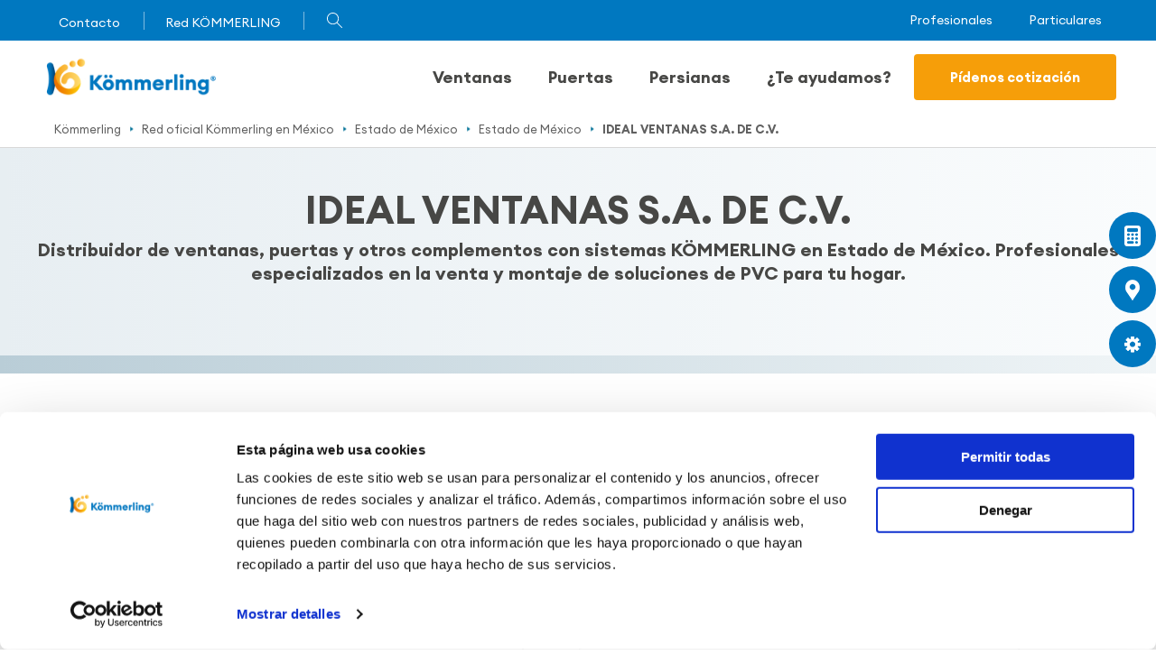

--- FILE ---
content_type: text/html; charset=UTF-8
request_url: https://www.kommerling.mx/red-oficial/estado-de-mexico/estado-de-mexico/ventanas-ideal-sa-de-cv
body_size: 14269
content:
<!DOCTYPE html>
<html lang="es-mx" dir="ltr" prefix="og: https://ogp.me/ns#" ng-app="kommerling" ng-cloak>
<head>
  <script id="Cookiebot" src="https://consent.cookiebot.com/uc.js" data-cbid="24fbe69e-90b2-4f8c-87c5-c2b14c60286a" data-blockingmode="auto" type="text/javascript"></script>
  <script type="text/javascript" id="hs-script-loader" async defer data-cookieconsent="ignore" src="//js.hs-scripts.com/5195140.js"></script>
      <!-- Google tag (gtag.js) -->
    <script async src="https://www.googletagmanager.com/gtag/js?id=G-G45E96ERF8"></script>
    <script>
      window.dataLayer = window.dataLayer || [];
      function gtag(){dataLayer.push(arguments);} gtag('js', new Date());
      gtag('config', 'G-G45E96ERF8');
    </script>
    <meta charset="utf-8" />
<meta name="description" content="Distribuidor de ventanas, puertas y otros complementos con sistemas KÖMMERLING en Estado de México. Equipo de profesionales especializados..." />
<link rel="canonical" href="https://www.kommerling.mx/red-oficial/estado-de-mexico/estado-de-mexico/ventanas-ideal-sa-de-cv" />
<meta property="og:site_name" content="KÖMMERLING" />
<meta property="og:type" content="Red Oficial KÖMMERLING" />
<meta property="og:url" content="https://www.kommerling.mx/red-oficial/estado-de-mexico/estado-de-mexico/ventanas-ideal-sa-de-cv" />
<meta property="og:title" content="IDEAL VENTANAS S.A. DE C.V." />
<meta property="og:description" content="Distribuidor de ventanas, puertas y otros complementos con sistemas KÖMMERLING en Estado de México. Profesionales especializados en la venta..." />
<meta name="dcterms.title" content="IDEAL VENTANAS S.A. DE C.V. | KÖMMERLING" />
<meta name="dcterms.description" content="Distribuidor de ventanas, puertas y otros complementos con sistemas KÖMMERLING en Estado de México. Profesionales especializados en la venta..." />
<meta name="twitter:title" content="IDEAL VENTANAS S.A. DE C.V." />
<meta name="Generator" content="Drupal 10 (https://www.drupal.org)" />
<meta name="MobileOptimized" content="width" />
<meta name="HandheldFriendly" content="true" />
<meta name="viewport" content="width=device-width, initial-scale=1.0" />
<script type="application/ld+json">{
    "@context": "https://schema.org",
    "@graph": [
        {
            "@type": "Article",
            "headline": "IDEAL VENTANAS S.A. DE C.V.",
            "description": "Distribuidor de ventanas, puertas y otros complementos con sistemas KÖMMERLING en Estado de México. Profesionales especializados en la venta...",
            "datePublished": "2021-11-30T18:21:33+0100",
            "dateModified": "2021-11-30T18:21:33+0100",
            "author": {
                "@type": "Organization",
                "name": "KÖMMERLING"
            },
            "publisher": {
                "@type": "Organization",
                "name": "KÖMMERLING"
            }
        },
        {
            "@type": "WebSite",
            "@id": "http:://kommerling.es",
            "name": "KÖMMERLING",
            "url": "http:://kommerling.es"
        }
    ]
}</script>
<link rel="icon" type="image/vnd.microsoft.icon" href="/themes/mrmilu/kommerling/favicon.ico" />

    <title>IDEAL VENTANAS S.A. DE C.V. en Estado de México, Via Jorge Jiménez Cantú MZ1. Plaza Buona, Estado de México | Kömmerling</title>
    <link rel="stylesheet" media="all" href="/sites/default/files/css/css_jEcwZdEcQ6VJd2qbN-pfsYXxBYUZulnzf2yITsiUx2o.css?delta=0&language=es-mx&theme=kommerling&include=eJxtykEOgCAMBdELIRyJFPwigVJjmxhur651OS_ThBlnr6OE0iVRX9Tmm04lV-qRsVaKjzQNmwyjCyoMn4UPGRj2N37J2w6G06kGDokUN6klMFY" />
<link rel="stylesheet" media="all" href="//cdnjs.cloudflare.com/ajax/libs/font-awesome/6.6.0/css/all.min.css" />
<link rel="stylesheet" media="all" href="/sites/default/files/css/css_Q_ZDLZPHCtq86VVhrnohqsW7HxTDK5EzE9AwB3O8slU.css?delta=2&language=es-mx&theme=kommerling&include=eJxtykEOgCAMBdELIRyJFPwigVJjmxhur651OS_ThBlnr6OE0iVRX9Tmm04lV-qRsVaKjzQNmwyjCyoMn4UPGRj2N37J2w6G06kGDokUN6klMFY" />
<link rel="stylesheet" media="all" href="/sites/default/files/css/css_Tw_3doj_u1NwNA_M9APj14sDFZuLv44vgjfQz14IaDk.css?delta=3&language=es-mx&theme=kommerling&include=eJxtykEOgCAMBdELIRyJFPwigVJjmxhur651OS_ThBlnr6OE0iVRX9Tmm04lV-qRsVaKjzQNmwyjCyoMn4UPGRj2N37J2w6G06kGDokUN6klMFY" />

      
        </head>
<body  class="language-es-mx particular-section path-node page-node-type-tienda lang-es-mx alias-red-oficial-estado-de-mexico-estado-de-mexico-ventanas-ideal-sa-de-cv country-mx" ng-controller="MainController">

  <div class="dialog-off-canvas-main-canvas" data-off-canvas-main-canvas>
    <div class="wrapper-layout">
  <div class="layout-container snap-content" id="layout-container">
    <div class="edition">
    
</div>
<header class="Header">
  <div class="BarTop">
    <div class="BarTop__wrapper MainContainer">
      <div class="BarTop__actions">
        <ul>
            <li class="BarTop__actions-item first">
        <a href="/contacto" data-drupal-link-system-path="node/92">Contacto</a>
      </li>
              <li class="BarTop__actions-item">
      <a href="/red-oficial" data-drupal-link-system-path="red-oficial">Red KÖMMERLING</a>
    </li>
        <div class="BarTop__actions-item Loupe" ng-mouseover="ShowSearch(true)" ng-mouseleave="ShowSearch(false)">
    <div></div>
    <span></span>
          <form class="ng-pristine ng-valid" ng-controller="searchController" ng-submit="submit()" url="/buscador">
        <input id="SearchInputBar" type="text" placeholder="Introduce tu búsqueda..." ng-model="search" class="Header__actions--submenu-searchForm SearchInput">
        <button ng-click="submit()"></button>
      </form>
      </div>
</ul>


      </div>
      <div class="BarTop__buttons">
        <ul class="BarTop__buttons">
      <li class="BarTop__buttons--item"  >
      <a href="/profesionales" data-drupal-link-system-path="node/29427">Profesionales</a>
    </li>
      <li class="active BarTop__buttons--item"  >
      <a href="/" data-drupal-link-system-path="&lt;front&gt;">Particulares</a>
    </li>
  </ul>

      </div>
    </div>
  </div>
  <div class="MainContainer">
    <div class="Header__wrapper">
      <div class="Header__nav">
        <nav>
          <ul>
                          <a href="/" class="Header__logo"></a>
                        <div id="nav-icon" ng-click="burgermenu($event)">
            </div>
            <div class="menu-nav-header">
              <div class="Header__actions">    <li class="Header__item" ng-mouseleave="HideSubmenu($event)" >
    <a href="/ventanas-pvc" ng-mouseover="ShowSubmenu($event)" class="Header__item-link">Ventanas
      <span class="ArrowMobileMenu Header__item-link-mbl-arrow" ng-click="MobileShowMenu($event)"></span>
    </a>

    <div class="Submenu__wrapper">
      <div class="Header__submenu-content">
        <div class="Header__submenu" ng-mouseleave="HideWindowTypes($event)">
          <div class="Header__submenu-left">
                          <a href="/ventanas-abatibles" class="Header__submenu-left-item link-12" id="link-12" ng-mouseover="ShowSubmenuTypes($event)">
                Ventanas abatibles
                <span class="ArrowMobileMenu Header__item-link-mbl-arrow" ng-click="MobileSubmenuTypes($event)"></span>
              </a>
                          <a href="/ventanas-correderas" class="Header__submenu-left-item link-13" id="link-13" ng-mouseover="ShowSubmenuTypes($event)">
                Ventanas correderas
                <span class="ArrowMobileMenu Header__item-link-mbl-arrow" ng-click="MobileSubmenuTypes($event)"></span>
              </a>
                      </div>
          <div class="Header__submenu-right" ng-mouseover="OnRightDeco($event)" ng-mouseleave="OutRightDeco($event)">
                          <div class="Header__submenu-right--content menu-child-container" id="content-link-12">
                <div class="Header__submenu-featured">
                  <div class="Header__submenu-featured-text">
                    <a href="/ventanas-abatibles" class="Header__submenu-featured-title">
                      Ventanas abatibles
                    </a>
                    <div class="Header__submenu-featured-description">
                      <p>Los sistemas de ventanas más aislantes de KÖMMERLING. Consiga hasta un 70% de ahorro de pérdidas energéticas en calefacción y aire acondicionado. Esta forma de apertura es ideal para proporcionar aislamiento térmico y acústico, al tiempo que facilitan tareas como la ventilación o la limpieza de los elementos acristalados.</p>

                    </div>
                  </div>
                </div>
                <div class="Header__submenu-sections">
                  <div class="Header__submenu-sections-content">
                    <div class="Header__submenu-sections-col hide-mobile">
                      <div class="Header__submenu-sections-title" ng-click="MobileSubmenuSistem($event)">Sistemas Kömmerling</div>
                      <div class="Header__submenu-sections-col-content">
                                                  <div class="Header__submenu-sections-menu">
                            <div class="Header__submenu-sections-menu-image">
                              <img src="/sites/default/files/styles/image_45_45/public/system/System-Basic-58-Standard_web.png?itok=j8UF7sBH" alt="EuroFine58" />
                            </div>
                            <a href="/node/61004" class="Header__submenu-sections-menu-link">EuroFine58
                            </a>
                          </div>
                                                  <div class="Header__submenu-sections-menu">
                            <div class="Header__submenu-sections-menu-image">
                              <img src="/sites/default/files/styles/image_45_45/public/system/sistema_glasswin_0_1_0.png?itok=afs0TwCK" alt="glasswin" />
                            </div>
                            <a href="/ventanas-pvc/glasswin" class="Header__submenu-sections-menu-link">GlassWin
                            </a>
                          </div>
                                                  <div class="Header__submenu-sections-menu">
                            <div class="Header__submenu-sections-menu-image">
                              <img src="/sites/default/files/styles/image_45_45/public/system/sistema-kommerling76-ad-xtrem.png?itok=9YGYAj-q" alt="sistema-kommerling76-ad" />
                            </div>
                            <a href="/ventanas-pvc/kommerling76-ad-xtrem" class="Header__submenu-sections-menu-link">KÖMMERLING76 AD Xtrem
                            </a>
                          </div>
                                              </div>
                    </div>
                    <div class="hide-desktop">
                                              <div class="Header__submenu-sections-menu">
                          <div class="Header__submenu-sections-menu-image">
                            <img src="/sites/default/files/styles/image_45_45/public/system/System-Basic-58-Standard_web.png?itok=j8UF7sBH" alt="EuroFine58" />
                          </div>
                          <a href="/node/61004" class="Header__submenu-sections-menu-link">EuroFine58
                          </a>
                        </div>
                                              <div class="Header__submenu-sections-menu">
                          <div class="Header__submenu-sections-menu-image">
                            <img src="/sites/default/files/styles/image_45_45/public/system/sistema_glasswin_0_1_0.png?itok=afs0TwCK" alt="glasswin" />
                          </div>
                          <a href="/ventanas-pvc/glasswin" class="Header__submenu-sections-menu-link">GlassWin
                          </a>
                        </div>
                                              <div class="Header__submenu-sections-menu">
                          <div class="Header__submenu-sections-menu-image">
                            <img src="/sites/default/files/styles/image_45_45/public/system/sistema-kommerling76-ad-xtrem.png?itok=9YGYAj-q" alt="sistema-kommerling76-ad" />
                          </div>
                          <a href="/ventanas-pvc/kommerling76-ad-xtrem" class="Header__submenu-sections-menu-link">KÖMMERLING76 AD Xtrem
                          </a>
                        </div>
                                          </div>
                    <div class="Header__submenu-sections-col hide-mobile">
                      <div class="Header__submenu-sections-title" ng-click="MobileSubmenuSistem($event)">Formas de apertura</div>
                      <div class="Header__submenu-sections-col-content">
                                                  <div class="Header__submenu-sections-menu">
                            <div class="Header__submenu-sections-menu-image">
                              <img src="/sites/default/files/styles/image_45_45/public/opening_type/ventana-oscilobatiente_0.png?itok=xhllnrAr" alt="Oscilobatiente" />
                            </div>
                            <a href="/ventanas-oscilobatientes" class="Header__submenu-sections-menu-link">Oscilobatiente</a>
                          </div>
                                                  <div class="Header__submenu-sections-menu">
                            <div class="Header__submenu-sections-menu-image">
                              <img src="/sites/default/files/styles/image_45_45/public/opening_type/ventana-abatible-horizontal.png?itok=GyGvOmFu" alt="Abatible con eje horizontal" />
                            </div>
                            <a href="/ventana-abatible-interior" class="Header__submenu-sections-menu-link">Abatible interior</a>
                          </div>
                                                  <div class="Header__submenu-sections-menu">
                            <div class="Header__submenu-sections-menu-image">
                              <img src="/sites/default/files/styles/image_45_45/public/opening_type/ventana-abatible_0.png?itok=0Dxkc7Lr" alt="Abatible con eje vertical" />
                            </div>
                            <a href="/ventana-practicable-interior" class="Header__submenu-sections-menu-link">Practicable interior</a>
                          </div>
                                              </div>
                    </div>
                    <div class="Header__submenu-sections-col hide-mobile">
                      <div class="Header__submenu-sections-title" ng-click="MobileSubmenuSistem($event)">Contenidos de interés</div>
                      <div class="Header__submenu-sections-col-content">
                                                  <div class="Header__submenu-sections-menu">
                            <a href="/ahorro-energetico/claves-elegir-ventanas" class="Header__submenu-sections-menu-link">Claves elección ventanas</a>
                          </div>
                                                  <div class="Header__submenu-sections-menu">
                            <a href="https://www.kommerling.es/carpinterias-pvc/soluciones-para-construcciones-eficientes-y-pasivas" class="Header__submenu-sections-menu-link">Ventana certificada Passivhaus</a>
                          </div>
                                                  <div class="Header__submenu-sections-menu">
                            <a href="/ventanas/aislamiento-acustico" class="Header__submenu-sections-menu-link">Aislamiento acústico</a>
                          </div>
                                                  <div class="Header__submenu-sections-menu">
                            <a href="/carpinterias-pvc/ventilacion" class="Header__submenu-sections-menu-link">Ventilación vivienda</a>
                          </div>
                                                  <div class="Header__submenu-sections-menu">
                            <a href="/preguntas-y-respuestas" class="Header__submenu-sections-menu-link">FAQs</a>
                          </div>
                                              </div>
                    </div>
                  </div>
                                      <a href="/presupuesto-ventanas" class="Header__submenu-sections-button Button Bold SolidMain Big Center Main-color">Solicita presupuesto</a>
                                  </div>
              </div>
                          <div class="Header__submenu-right--content menu-child-container" id="content-link-13">
                <div class="Header__submenu-featured">
                  <div class="Header__submenu-featured-text">
                    <a href="/ventanas-correderas" class="Header__submenu-featured-title">
                      Ventanas correderas
                    </a>
                    <div class="Header__submenu-featured-description">
                      <p>Con los sistemas deslizantes de KÖMMERLING se logra optimizar al máximo el espacio y confort interior del hogar con deslizamientos de calidad. Diseños elegantes y cuidados con la última tecnología para garantizar su durabilidad. Estos sistemas son ideales para puertas de terraza.</p>

                    </div>
                  </div>
                </div>
                <div class="Header__submenu-sections">
                  <div class="Header__submenu-sections-content">
                    <div class="Header__submenu-sections-col hide-mobile">
                      <div class="Header__submenu-sections-title" ng-click="MobileSubmenuSistem($event)">Sistemas Kömmerling</div>
                      <div class="Header__submenu-sections-col-content">
                                                  <div class="Header__submenu-sections-menu">
                            <div class="Header__submenu-sections-menu-image">
                              <img src="/sites/default/files/styles/image_45_45/public/system/premiline58.png?itok=OMeWz7IX" alt="PremiLine58" />
                            </div>
                            <a href="/ventanas-pvc/premiline58" class="Header__submenu-sections-menu-link">PremiLine58
                            </a>
                          </div>
                                                  <div class="Header__submenu-sections-menu">
                            <div class="Header__submenu-sections-menu-image">
                              <img src="/sites/default/files/styles/image_45_45/public/system/sistema_premislide76_%281%29.png?itok=oXnC6A_M" alt="sistema premislide" />
                            </div>
                            <a href="/ventanas-pvc/premislide" class="Header__submenu-sections-menu-link">PremiSlide76
                            </a>
                          </div>
                                                  <div class="Header__submenu-sections-menu">
                            <div class="Header__submenu-sections-menu-image">
                              <img src="/sites/default/files/styles/image_45_45/public/system/sistema_premiline_%281%29.png?itok=limgOe-0" alt="premiline ventanas" />
                            </div>
                            <a href="/ventanas-pvc/premiline" class="Header__submenu-sections-menu-link">PremiLine
                            </a>
                          </div>
                                              </div>
                    </div>
                    <div class="hide-desktop">
                                              <div class="Header__submenu-sections-menu">
                          <div class="Header__submenu-sections-menu-image">
                            <img src="/sites/default/files/styles/image_45_45/public/system/premiline58.png?itok=OMeWz7IX" alt="PremiLine58" />
                          </div>
                          <a href="/ventanas-pvc/premiline58" class="Header__submenu-sections-menu-link">PremiLine58
                          </a>
                        </div>
                                              <div class="Header__submenu-sections-menu">
                          <div class="Header__submenu-sections-menu-image">
                            <img src="/sites/default/files/styles/image_45_45/public/system/sistema_premislide76_%281%29.png?itok=oXnC6A_M" alt="sistema premislide" />
                          </div>
                          <a href="/ventanas-pvc/premislide" class="Header__submenu-sections-menu-link">PremiSlide76
                          </a>
                        </div>
                                              <div class="Header__submenu-sections-menu">
                          <div class="Header__submenu-sections-menu-image">
                            <img src="/sites/default/files/styles/image_45_45/public/system/sistema_premiline_%281%29.png?itok=limgOe-0" alt="premiline ventanas" />
                          </div>
                          <a href="/ventanas-pvc/premiline" class="Header__submenu-sections-menu-link">PremiLine
                          </a>
                        </div>
                                          </div>
                    <div class="Header__submenu-sections-col hide-mobile">
                      <div class="Header__submenu-sections-title" ng-click="MobileSubmenuSistem($event)">Formas de apertura</div>
                      <div class="Header__submenu-sections-col-content">
                                                  <div class="Header__submenu-sections-menu">
                            <div class="Header__submenu-sections-menu-image">
                              <img src="/sites/default/files/styles/image_45_45/public/opening_type/corredera-slide.png?itok=Bx52TDOO" alt="corredera-premislide" />
                            </div>
                            <a href="/ventanas-pvc/corredera-premislide" class="Header__submenu-sections-menu-link">Corredera premislide</a>
                          </div>
                                                  <div class="Header__submenu-sections-menu">
                            <div class="Header__submenu-sections-menu-image">
                              <img src="/sites/default/files/styles/image_45_45/public/opening_type/Corredera.png?itok=DdRKALHd" alt="Corredera" />
                            </div>
                            <a href="/ventanas-pvc/corredera-tradicional" class="Header__submenu-sections-menu-link">Corredera tradicional</a>
                          </div>
                                              </div>
                    </div>
                    <div class="Header__submenu-sections-col hide-mobile">
                      <div class="Header__submenu-sections-title" ng-click="MobileSubmenuSistem($event)">Contenidos de interés</div>
                      <div class="Header__submenu-sections-col-content">
                                                  <div class="Header__submenu-sections-menu">
                            <a href="/ahorro-energetico/claves-elegir-ventanas" class="Header__submenu-sections-menu-link">Claves elección ventanas</a>
                          </div>
                                                  <div class="Header__submenu-sections-menu">
                            <a href="/ventanas-de-pvc/ventanas-pvc-frente-contaminacion" class="Header__submenu-sections-menu-link">Permeabilidad al aire</a>
                          </div>
                                              </div>
                    </div>
                  </div>
                                      <a href="/presupuesto-ventanas" class="Header__submenu-sections-button Button Bold SolidMain Big Center Main-color">Solicita presupuesto</a>
                                  </div>
              </div>
                      </div>
        </div>
      </div>
    </div>

  </li>
      <li class="Header__item" ng-mouseleave="HideSubmenu($event)" >
    <a href="/puertas-pvc" ng-mouseover="ShowSubmenu($event)" class="Header__item-link">Puertas
      <span class="ArrowMobileMenu Header__item-link-mbl-arrow" ng-click="MobileShowMenu($event)"></span>
    </a>

    <div class="Submenu__wrapper">
      <div class="Header__submenu-content">
        <div class="Header__submenu" ng-mouseleave="HideWindowTypes($event)">
          <div class="Header__submenu-left">
                          <a href="/puertas-pvc/puertas-calle" class="Header__submenu-left-item link-62" id="link-62" ng-mouseover="ShowSubmenuTypes($event)">
                Puertas de calle
                <span class="ArrowMobileMenu Header__item-link-mbl-arrow" ng-click="MobileSubmenuTypes($event)"></span>
              </a>
                          <a href="/puertas-pvc/puertas-balconeras" class="Header__submenu-left-item link-61" id="link-61" ng-mouseover="ShowSubmenuTypes($event)">
                Puertas balconeras
                <span class="ArrowMobileMenu Header__item-link-mbl-arrow" ng-click="MobileSubmenuTypes($event)"></span>
              </a>
                          <a href="/puertas-pvc/puertas-correderas" class="Header__submenu-left-item link-17" id="link-17" ng-mouseover="ShowSubmenuTypes($event)">
                Puertas correderas
                <span class="ArrowMobileMenu Header__item-link-mbl-arrow" ng-click="MobileSubmenuTypes($event)"></span>
              </a>
                          <a href="/puertas-especiales" class="Header__submenu-left-item link-18" id="link-18" ng-mouseover="ShowSubmenuTypes($event)">
                Puertas especiales
                <span class="ArrowMobileMenu Header__item-link-mbl-arrow" ng-click="MobileSubmenuTypes($event)"></span>
              </a>
                      </div>
          <div class="Header__submenu-right" ng-mouseover="OnRightDeco($event)" ng-mouseleave="OutRightDeco($event)">
                          <div class="Header__submenu-right--content menu-child-container" id="content-link-62">
                <div class="Header__submenu-featured">
                  <div class="Header__submenu-featured-text">
                    <a href="/puertas-pvc/puertas-calle" class="Header__submenu-featured-title">
                      Puertas de calle
                    </a>
                    <div class="Header__submenu-featured-description">
                      <p>Las puertas de calle con sistemas KÖMMERLING de alta resistencia ofrecen una amplia variedad de posibilidades, permitiendo su personalización y adaptándose a las diferentes necesidades de la vivienda.</p>

                    </div>
                  </div>
                </div>
                <div class="Header__submenu-sections">
                  <div class="Header__submenu-sections-content">
                    <div class="Header__submenu-sections-col hide-mobile">
                      <div class="Header__submenu-sections-title" ng-click="MobileSubmenuSistem($event)">Sistemas Kömmerling</div>
                      <div class="Header__submenu-sections-col-content">
                                                  <div class="Header__submenu-sections-menu">
                            <div class="Header__submenu-sections-menu-image">
                              <img src="/sites/default/files/styles/image_45_45/public/system/puerta-calle-kommerling76-xtrem.png?itok=sd9wHJkF" alt="puerta de calle KÖMMERLING76 xtrem" />
                            </div>
                            <a href="/puertas-pvc/puerta-calle-kommerling76" class="Header__submenu-sections-menu-link">KÖMMERLING76 Xtrem puerta de calle
                            </a>
                          </div>
                                              </div>
                    </div>
                    <div class="hide-desktop">
                                              <div class="Header__submenu-sections-menu">
                          <div class="Header__submenu-sections-menu-image">
                            <img src="/sites/default/files/styles/image_45_45/public/system/puerta-calle-kommerling76-xtrem.png?itok=sd9wHJkF" alt="puerta de calle KÖMMERLING76 xtrem" />
                          </div>
                          <a href="/puertas-pvc/puerta-calle-kommerling76" class="Header__submenu-sections-menu-link">KÖMMERLING76 Xtrem puerta de calle
                          </a>
                        </div>
                                          </div>
                    <div class="Header__submenu-sections-col hide-mobile">
                      <div class="Header__submenu-sections-title" ng-click="MobileSubmenuSistem($event)">Formas de apertura</div>
                      <div class="Header__submenu-sections-col-content">
                                                  <div class="Header__submenu-sections-menu">
                            <div class="Header__submenu-sections-menu-image">
                              <img src="/sites/default/files/styles/image_45_45/public/opening_type/apertura_puerta_calle.png?itok=0hyhOxeZ" alt="Puerta de calle practicable interior" />
                            </div>
                            <a href="/puertas-pvc/puerta-calle-practicable-interior" class="Header__submenu-sections-menu-link">Practicable interior</a>
                          </div>
                                              </div>
                    </div>
                    <div class="Header__submenu-sections-col hide-mobile">
                      <div class="Header__submenu-sections-title" ng-click="MobileSubmenuSistem($event)">Contenidos de interés</div>
                      <div class="Header__submenu-sections-col-content">
                                                  <div class="Header__submenu-sections-menu">
                            <a href="/carpinterias-pvc/resistencia-viento" class="Header__submenu-sections-menu-link">Resistencia y seguridad</a>
                          </div>
                                                  <div class="Header__submenu-sections-menu">
                            <a href="/carpinterias-pvc/domotica-mejorar-eficiencia-confort" class="Header__submenu-sections-menu-link">Domótica</a>
                          </div>
                                                  <div class="Header__submenu-sections-menu">
                            <a href="/preguntas-y-respuestas" class="Header__submenu-sections-menu-link">FAQs</a>
                          </div>
                                              </div>
                    </div>
                  </div>
                                      <a href="https://www.kommerling.mx/ventana-cinco-pasos" class="Header__submenu-sections-button Button Bold SolidMain Big Center Main-color">Configura tu puerta</a>
                                  </div>
              </div>
                          <div class="Header__submenu-right--content menu-child-container" id="content-link-61">
                <div class="Header__submenu-featured">
                  <div class="Header__submenu-featured-text">
                    <a href="/puertas-pvc/puertas-balconeras" class="Header__submenu-featured-title">
                      Puertas balconeras
                    </a>
                    <div class="Header__submenu-featured-description">
                      <p>Estos sistemas son ideales, al permitir&nbsp;gran variedad de combinaciones&nbsp;y otros complementos, para puertas de entrada en patios y zonas ajardinadas.También son muy adecuadas para terrazas o balcones cuando queremos mantener un buen nivel de aislamiento.</p>

                    </div>
                  </div>
                </div>
                <div class="Header__submenu-sections">
                  <div class="Header__submenu-sections-content">
                    <div class="Header__submenu-sections-col hide-mobile">
                      <div class="Header__submenu-sections-title" ng-click="MobileSubmenuSistem($event)">Sistemas Kömmerling</div>
                      <div class="Header__submenu-sections-col-content">
                                                  <div class="Header__submenu-sections-menu">
                            <div class="Header__submenu-sections-menu-image">
                              <img src="/sites/default/files/styles/image_45_45/public/system/sistema_kommerling_76_con_junta_central_2.png?itok=I3VAxtgT" alt="kommerling76 puerta" />
                            </div>
                            <a href="/puertas-pvc/kommerling76" class="Header__submenu-sections-menu-link">KÖMMERLING76 Xtrem
                            </a>
                          </div>
                                              </div>
                    </div>
                    <div class="hide-desktop">
                                              <div class="Header__submenu-sections-menu">
                          <div class="Header__submenu-sections-menu-image">
                            <img src="/sites/default/files/styles/image_45_45/public/system/sistema_kommerling_76_con_junta_central_2.png?itok=I3VAxtgT" alt="kommerling76 puerta" />
                          </div>
                          <a href="/puertas-pvc/kommerling76" class="Header__submenu-sections-menu-link">KÖMMERLING76 Xtrem
                          </a>
                        </div>
                                          </div>
                    <div class="Header__submenu-sections-col hide-mobile">
                      <div class="Header__submenu-sections-title" ng-click="MobileSubmenuSistem($event)">Formas de apertura</div>
                      <div class="Header__submenu-sections-col-content">
                                                  <div class="Header__submenu-sections-menu">
                            <div class="Header__submenu-sections-menu-image">
                              <img src="/sites/default/files/styles/image_45_45/public/opening_type/oscilobatiente.png?itok=aPJpsGAt" alt="puerta oscilobatiente" />
                            </div>
                            <a href="/puertas-pvc/oscilobatiente" class="Header__submenu-sections-menu-link">Oscilobatiente</a>
                          </div>
                                                  <div class="Header__submenu-sections-menu">
                            <div class="Header__submenu-sections-menu-image">
                              <img src="/sites/default/files/styles/image_45_45/public/opening_type/practicable.png?itok=EBA2v10K" alt="puerta balconera abatible eje vertical" />
                            </div>
                            <a href="/puertas-pvc/practicable-interior" class="Header__submenu-sections-menu-link">Practicable Interior</a>
                          </div>
                                              </div>
                    </div>
                    <div class="Header__submenu-sections-col hide-mobile">
                      <div class="Header__submenu-sections-title" ng-click="MobileSubmenuSistem($event)">Contenidos de interés</div>
                      <div class="Header__submenu-sections-col-content">
                                                  <div class="Header__submenu-sections-menu">
                            <a href="/proyectos/presentamos-premiplan-plus-pensado-para-construcciones-accesibles" class="Header__submenu-sections-menu-link">Puertas accesibles</a>
                          </div>
                                                  <div class="Header__submenu-sections-menu">
                            <a href="/ventanas/claves-elegir-ventanas" class="Header__submenu-sections-menu-link">Elección puertas</a>
                          </div>
                                                  <div class="Header__submenu-sections-menu">
                            <a href="/preguntas-y-respuestas" class="Header__submenu-sections-menu-link">FAQs</a>
                          </div>
                                              </div>
                    </div>
                  </div>
                                      <a href="https://www.kommerling.mx/ventana-cinco-pasos" class="Header__submenu-sections-button Button Bold SolidMain Big Center Main-color">Configura tu puerta</a>
                                  </div>
              </div>
                          <div class="Header__submenu-right--content menu-child-container" id="content-link-17">
                <div class="Header__submenu-featured">
                  <div class="Header__submenu-featured-text">
                    <a href="/puertas-pvc/puertas-correderas" class="Header__submenu-featured-title">
                      Puertas correderas
                    </a>
                    <div class="Header__submenu-featured-description">
                      <p>KÖMMERLING es especialista en este tipo de cerramiento con sistemas deslizantes donde combina diseño y prestaciones técnicas.</p>

                    </div>
                  </div>
                </div>
                <div class="Header__submenu-sections">
                  <div class="Header__submenu-sections-content">
                    <div class="Header__submenu-sections-col hide-mobile">
                      <div class="Header__submenu-sections-title" ng-click="MobileSubmenuSistem($event)">Sistemas Kömmerling</div>
                      <div class="Header__submenu-sections-col-content">
                                                  <div class="Header__submenu-sections-menu">
                            <div class="Header__submenu-sections-menu-image">
                              <img src="/sites/default/files/styles/image_45_45/public/system/premiline58_1.png?itok=-2nYhBu4" alt="premiline58 puerta" />
                            </div>
                            <a href="/puertas-pvc/premiline58" class="Header__submenu-sections-menu-link">PremiLine58 
                            </a>
                          </div>
                                                  <div class="Header__submenu-sections-menu">
                            <div class="Header__submenu-sections-menu-image">
                              <img src="/sites/default/files/styles/image_45_45/public/system/sistema_premislide76.png?itok=ByLTxmo6" alt="premislide puertas" />
                            </div>
                            <a href="/puertas-pvc/premislide" class="Header__submenu-sections-menu-link">PremiSlide76
                            </a>
                          </div>
                                                  <div class="Header__submenu-sections-menu">
                            <div class="Header__submenu-sections-menu-image">
                              <img src="/sites/default/files/styles/image_45_45/public/system/trocal-premidoor-76-standard-weiss_%281%29.png?itok=y33ed2OG" alt="premidoor76 puertas" />
                            </div>
                            <a href="/puertas-pvc/premidoor76" class="Header__submenu-sections-menu-link">PremiDoor76
                            </a>
                          </div>
                                                  <div class="Header__submenu-sections-menu">
                            <div class="Header__submenu-sections-menu-image">
                              <img src="/sites/default/files/styles/image_45_45/public/system/sistema_premiline.png?itok=0dD3pMw5" alt="premiline puertas" />
                            </div>
                            <a href="/puertas-pvc/premiline" class="Header__submenu-sections-menu-link">PremiLine
                            </a>
                          </div>
                                              </div>
                    </div>
                    <div class="hide-desktop">
                                              <div class="Header__submenu-sections-menu">
                          <div class="Header__submenu-sections-menu-image">
                            <img src="/sites/default/files/styles/image_45_45/public/system/premiline58_1.png?itok=-2nYhBu4" alt="premiline58 puerta" />
                          </div>
                          <a href="/puertas-pvc/premiline58" class="Header__submenu-sections-menu-link">PremiLine58 
                          </a>
                        </div>
                                              <div class="Header__submenu-sections-menu">
                          <div class="Header__submenu-sections-menu-image">
                            <img src="/sites/default/files/styles/image_45_45/public/system/sistema_premislide76.png?itok=ByLTxmo6" alt="premislide puertas" />
                          </div>
                          <a href="/puertas-pvc/premislide" class="Header__submenu-sections-menu-link">PremiSlide76
                          </a>
                        </div>
                                              <div class="Header__submenu-sections-menu">
                          <div class="Header__submenu-sections-menu-image">
                            <img src="/sites/default/files/styles/image_45_45/public/system/trocal-premidoor-76-standard-weiss_%281%29.png?itok=y33ed2OG" alt="premidoor76 puertas" />
                          </div>
                          <a href="/puertas-pvc/premidoor76" class="Header__submenu-sections-menu-link">PremiDoor76
                          </a>
                        </div>
                                              <div class="Header__submenu-sections-menu">
                          <div class="Header__submenu-sections-menu-image">
                            <img src="/sites/default/files/styles/image_45_45/public/system/sistema_premiline.png?itok=0dD3pMw5" alt="premiline puertas" />
                          </div>
                          <a href="/puertas-pvc/premiline" class="Header__submenu-sections-menu-link">PremiLine
                          </a>
                        </div>
                                          </div>
                    <div class="Header__submenu-sections-col hide-mobile">
                      <div class="Header__submenu-sections-title" ng-click="MobileSubmenuSistem($event)">Formas de apertura</div>
                      <div class="Header__submenu-sections-col-content">
                                                  <div class="Header__submenu-sections-menu">
                            <div class="Header__submenu-sections-menu-image">
                              <img src="/sites/default/files/styles/image_45_45/public/opening_type/corredera_0.png?itok=6VEUKx5P" alt="corredera premislide" />
                            </div>
                            <a href="/puertas-pvc/corredera-premislide" class="Header__submenu-sections-menu-link">Corredera premislide</a>
                          </div>
                                                  <div class="Header__submenu-sections-menu">
                            <div class="Header__submenu-sections-menu-image">
                              <img src="/sites/default/files/styles/image_45_45/public/opening_type/corredera.png?itok=A6mVfn4W" alt="corredera tradicional" />
                            </div>
                            <a href="/puertas-pvc/corredera-tradicional" class="Header__submenu-sections-menu-link">Corredera tradicional</a>
                          </div>
                                                  <div class="Header__submenu-sections-menu">
                            <div class="Header__submenu-sections-menu-image">
                              <img src="/sites/default/files/styles/image_45_45/public/opening_type/ventana-elevadora.png?itok=cDNKWKIl" alt="Corredera elevadora" />
                            </div>
                            <a href="/puertas-pvc/corredera-elevadora" class="Header__submenu-sections-menu-link">Corredera elevadora</a>
                          </div>
                                              </div>
                    </div>
                    <div class="Header__submenu-sections-col hide-mobile">
                      <div class="Header__submenu-sections-title" ng-click="MobileSubmenuSistem($event)">Contenidos de interés</div>
                      <div class="Header__submenu-sections-col-content">
                                                  <div class="Header__submenu-sections-menu">
                            <a href="/ventanas/aislamiento-termico" class="Header__submenu-sections-menu-link">Aislamiento térmico</a>
                          </div>
                                                  <div class="Header__submenu-sections-menu">
                            <a href="/ventanas/mantenimiento" class="Header__submenu-sections-menu-link">Mantenimiento puertas</a>
                          </div>
                                                  <div class="Header__submenu-sections-menu">
                            <a href="/preguntas-y-respuestas" class="Header__submenu-sections-menu-link">FAQs</a>
                          </div>
                                              </div>
                    </div>
                  </div>
                                      <a href="https://www.kommerling.mx/ventana-cinco-pasos" class="Header__submenu-sections-button Button Bold SolidMain Big Center Main-color">Configura tu puerta</a>
                                  </div>
              </div>
                          <div class="Header__submenu-right--content menu-child-container" id="content-link-18">
                <div class="Header__submenu-featured">
                  <div class="Header__submenu-featured-text">
                    <a href="/puertas-especiales" class="Header__submenu-featured-title">
                      Puertas especiales
                    </a>
                    <div class="Header__submenu-featured-description">
                      <p>Las aperturas especiales combinan perfiles practicables con herrajes que permiten un cerramiento deslizante sin renunciar a unas buenas prestaciones. Solución ideal para espectaculares cerramientos de terraza.</p>

                    </div>
                  </div>
                </div>
                <div class="Header__submenu-sections">
                  <div class="Header__submenu-sections-content">
                    <div class="Header__submenu-sections-col hide-mobile">
                      <div class="Header__submenu-sections-title" ng-click="MobileSubmenuSistem($event)">Sistemas Kömmerling</div>
                      <div class="Header__submenu-sections-col-content">
                                                  <div class="Header__submenu-sections-menu">
                            <div class="Header__submenu-sections-menu-image">
                              <img src="/sites/default/files/styles/image_45_45/public/system/ventana_2.png?itok=cY9r9o5x" alt="kommerling76 especial" />
                            </div>
                            <a href="/puertas-pvc/kommerling76-especiales" class="Header__submenu-sections-menu-link">KÖMMERLING76 Xtrem especiales
                            </a>
                          </div>
                                              </div>
                    </div>
                    <div class="hide-desktop">
                                              <div class="Header__submenu-sections-menu">
                          <div class="Header__submenu-sections-menu-image">
                            <img src="/sites/default/files/styles/image_45_45/public/system/ventana_2.png?itok=cY9r9o5x" alt="kommerling76 especial" />
                          </div>
                          <a href="/puertas-pvc/kommerling76-especiales" class="Header__submenu-sections-menu-link">KÖMMERLING76 Xtrem especiales
                          </a>
                        </div>
                                          </div>
                    <div class="Header__submenu-sections-col hide-mobile">
                      <div class="Header__submenu-sections-title" ng-click="MobileSubmenuSistem($event)">Formas de apertura</div>
                      <div class="Header__submenu-sections-col-content">
                                                  <div class="Header__submenu-sections-menu">
                            <div class="Header__submenu-sections-menu-image">
                              <img src="/sites/default/files/styles/image_45_45/public/opening_type/ventana-osciloparalela.png?itok=LmzMOozt" alt="apertura osciloparalela" />
                            </div>
                            <a href="/puertas-pvc/osciloparalela" class="Header__submenu-sections-menu-link">Osciloparalela</a>
                          </div>
                                                  <div class="Header__submenu-sections-menu">
                            <div class="Header__submenu-sections-menu-image">
                              <img src="/sites/default/files/styles/image_45_45/public/opening_type/ventana-plegable.png?itok=hI1dkzfO" alt="Plegable" />
                            </div>
                            <a href="/puertas-pvc/plegable" class="Header__submenu-sections-menu-link">Plegable</a>
                          </div>
                                              </div>
                    </div>
                    <div class="Header__submenu-sections-col hide-mobile">
                      <div class="Header__submenu-sections-title" ng-click="MobileSubmenuSistem($event)">Contenidos de interés</div>
                      <div class="Header__submenu-sections-col-content">
                                                  <div class="Header__submenu-sections-menu">
                            <a href="/ventanas/aislamiento-termico" class="Header__submenu-sections-menu-link">Aislamiento térmico</a>
                          </div>
                                                  <div class="Header__submenu-sections-menu">
                            <a href="/ventanas/aislamiento-acustico" class="Header__submenu-sections-menu-link">Aislamiento acústico</a>
                          </div>
                                                  <div class="Header__submenu-sections-menu">
                            <a href="/preguntas-y-respuestas" class="Header__submenu-sections-menu-link">FAQs</a>
                          </div>
                                              </div>
                    </div>
                  </div>
                                      <a href="https://www.kommerling.mx/ventana-cinco-pasos" class="Header__submenu-sections-button Button Bold SolidMain Big Center Main-color">Configura tu puerta</a>
                                  </div>
              </div>
                      </div>
        </div>
      </div>
    </div>

  </li>
      <li class="Header__item" ng-mouseleave="HideSubmenu($event)" >
    <a href="/persianas-y-contraventanas" ng-mouseover="ShowSubmenu($event)" class="Header__item-link">Persianas
    <span class="ArrowMobileMenu Header__item-link-mbl-arrow" ng-click="MobileShowMenu($event)"></span>
  </a>
  <div class="Submenu__wrapper">
    <div class="Header__submenu-content">
      <div class="Header__submenu" ng-mouseleave="HideWindowTypes($event)">
        <div class="Header__submenu-left">
                                                                              <a href="/persianas" class="Header__submenu-left-item link-1751" id="link-1751" ng-mouseover="ShowSubmenuTypes($event)">
              Persianas
              <span class="ArrowMobileMenu Header__item-link-mbl-arrow" ng-click="MobileSubmenuTypes($event)"></span>
            </a>
                                              <a href="/contraventanas" class="Header__submenu-left-item link-1752" id="link-1752" ng-mouseover="ShowSubmenuTypes($event)">
              Contraventanas
              <span class="ArrowMobileMenu Header__item-link-mbl-arrow" ng-click="MobileSubmenuTypes($event)"></span>
            </a>
                              </div>

        <div class="Header__submenu-right" ng-mouseover="OnRightDeco($event)" ng-mouseleave="OutRightDeco($event)">
                                                                              <div class="Header__submenu-right--content menu-child-container" id="content-link-1751">
              <div class="Header__submenu-featured">
                <div class="Header__submenu-featured-text">
                  <a href="/persianas" class="Header__submenu-featured-title">
                    Persianas
                  </a>
                  <div class="Header__submenu-featured-description">
                    <p>La persiana capaz no sólo de mantener sino mejorar el aislamiento de la ventana.</p>

<p>La persiana&nbsp;es el punto más débil de cualquier cerramiento. Por un mal cajón de persiana entra el aire, ruido y frío arruinando el aislamiento de cualquier ventana. El sistema de persianas RolaPlus es el único recomendado por KÖMMERLING ya que es capaz de mantener y hasta reforzar los niveles de aislamiento del cerramiento.</p>

<p>Confirme siempre con su instalador de la Red Oficial KÖMMERLING que la persiana que le instalan con sus ventanas es RolaPlus.</p>

                  </div>
                </div>
              </div>
              <div class="Header__submenu-sections">
                <div class="Header__submenu-sections-content">
                                      <div class="Header__submenu-sections-col">
                      <div class="Header__submenu-sections-title" ng-click="MobileSubmenuSistem($event)">Sistemas Kömmerling</div>
                      <div class="Header__submenu-sections-col-content">
                                                                              <div class="Header__submenu-sections-menu">
                              <div class="Header__submenu-sections-menu-image">
                                <img src="/sites/default/files/styles/image_45_45/public/system/presiana-rolaplus-trans_0.png?itok=uGXsHOzs" alt="cajón persiana rolaplus" />
                              </div>
                              <a href="/persianas/cajon-de-persiana-rolaplus" class="Header__submenu-sections-menu-link">Sistema RolaPlus
                              </a>
                            </div>
                                                                        </div>
                    </div>
                    <div class="Header__submenu-sections-col">
                      <div class="Header__submenu-sections-title" ng-click="MobileSubmenuSistem($event)">Contenidos de interés</div>
                      <div class="Header__submenu-sections-col-content">
                                                                              <div class="Header__submenu-sections-menu">
                              <a href="/carpinterias-pvc/domotica-mejorar-eficiencia-confort" class="Header__submenu-sections-menu-link">Domótica</a>
                            </div>
                                                      <div class="Header__submenu-sections-menu">
                              <a href="/productos/persianas-funciones-y-componentes" class="Header__submenu-sections-menu-link">Complementos ventanas</a>
                            </div>
                                                      <div class="Header__submenu-sections-menu">
                              <a href="/preguntas-y-respuestas" class="Header__submenu-sections-menu-link">FAQs</a>
                            </div>
                                                                        </div>
                    </div>
                                                    </div>
                              </div>
            </div>
                                              <div class="Header__submenu-right--content menu-child-container" id="content-link-1752">
              <div class="Header__submenu-featured">
                <div class="Header__submenu-featured-text">
                  <a href="/contraventanas" class="Header__submenu-featured-title">
                    Contraventanas
                  </a>
                  <div class="Header__submenu-featured-description">
                    <p>Contamos con diferentes tipos de contraventanas que aportan claros beneficios a la vivienda, protegiendo las ventanas frente las duras condiciones climatológicas y dándoles un toque de personalidad. Además, su mantenimiento es mínimo y se adaptan a cualquier estilo.</p>

                  </div>
                </div>
              </div>
              <div class="Header__submenu-sections">
                <div class="Header__submenu-sections-content">
                                                        <div class="Header__submenu-sections-col">
                      <div class="Header__submenu-sections-title" ng-click="MobileSubmenuSistem($event)">Exterior</div>
                      <div class="Header__submenu-sections-col-content">
                                                                                                            <div class="Header__submenu-sections-menu">
                                <div class="Header__submenu-sections-menu-image">
                                  <img src="/sites/default/files/styles/image_45_45/public/system/contraventana_lider.png?itok=9aLKrCyV" alt="lider contraventanas" />
                                </div>
                                <a href="/contraventanas/sistema-lider" class="Header__submenu-sections-menu-link">Sistema Líder
                                </a>
                              </div>
                                                                                                                                                      </div>
                    </div>
                    <div class="Header__submenu-sections-col">
                      <div class="Header__submenu-sections-title" ng-click="MobileSubmenuSistem($event)">Interior</div>
                      <div class="Header__submenu-sections-col-content">
                                                                                                                                                              <div class="Header__submenu-sections-menu">
                                <div class="Header__submenu-sections-menu-image">
                                  <img src="/sites/default/files/styles/image_45_45/public/system/frailero.png?itok=7uJ0SyMH" alt="frailero" />
                                </div>
                                <a href="/contraventanas/sistema-frailero" class="Header__submenu-sections-menu-link">Sistema Frailero
                                </a>
                              </div>
                                                                                                    </div>
                    </div>
                    <div class="Header__submenu-sections-col">
                      <div class="Header__submenu-sections-title" ng-click="MobileSubmenuSistem($event)">Contenidos de interés</div>
                      <div class="Header__submenu-sections-col-content">
                                                                              <div class="Header__submenu-sections-menu">
                              <a href="/carpinterias-pvc/pvc-material-rodeado-mitos" class="Header__submenu-sections-menu-link">materia prima PVC</a>
                            </div>
                                                      <div class="Header__submenu-sections-menu">
                              <a href="/preguntas-y-respuestas" class="Header__submenu-sections-menu-link">FAQs</a>
                            </div>
                                                                                                                          </div>
                    </div>
                                  </div>
                              </div>
            </div>
                              </div>
      </div>
    </div>
  </div>
</li>
</div>
              <div class="Header__actions">
                                                      <div class="Header__item Header__item_full hide-desktop">
                      <a href="https://clientes.kommerling.es/user/login" class="Header__item-link">
                        <div>Login Club Kömmerling</div>
                      </a>
                    </div>
                                    <div class="Header__actions--item teAyudamos" ng-mouseover="ShowHelpSubmenu($event)">
                    <div class="Header__actions--item-content">
                                              <a href="/te-ayudamos">
                          <div>¿Te ayudamos?</div>
                          <span class="ArrowMobileMenu Header__item-link-mbl-arrow" ng-click="MobileHelpShowMenu($event)"></span>
                        </a>
                                          </div>
                    <div class="Header__actions--submenu" ng-mouseleave="HideHelpSubmenu($event)">
                      <div class="Header__submenu-left">
                        <a href="#" class="Header__submenu-left-item" id="link-blog" ng-mouseover="ShowHelpSubmenuTypes($event)">
                          Blog
                          <span class="ArrowMobileMenu Header__item-link-mbl-arrow"></span>
                        </a>
                        <a href="#" class="Header__submenu-left-item" id="link-resources" ng-mouseover="ShowHelpSubmenuTypes($event)">
                          Recursos
                          <span class="ArrowMobileMenu Header__item-link-mbl-arrow"></span>
                        </a>
                      </div>
                      
                      <div class="Header__submenu-right">
                        <div class="Header__actions-SearchWrap-Search">
                                                  </div>


                        <div class="Header__submenu-right--content menu-child-container" id="content-link-blog">
                          <div class="Header__actions--submenu__wrapp">
                            <div class="Header__actions--submenu__wrapp-text">
                              <div class="Header__actions--submenu-content-title">
                                Consulta todo lo que necesitas saber sobre ventanas
                                <div>
                                  <p>Los sistemas de ventanas más aislantes de KÖMMERLING. Esta forma de apertura es ideal para proporcionar aislamiento térmico y acústico, al tiempo que facilitan tareas como la ventilación o la limpieza de los elementos acristalados.</p>

                                </div>
                              </div>
                              <div class="Header__actions--submenu-search">
                                                                  <a href="/te-ayudamos" class="Header__actions--submenu-link Button Bold SolidMain Big Center Main-color">Ir al blog</a>
                                                              </div>
                            </div>
                            <div class="Header__actions--submenu-content">
                              <div class="Header__actions--submenu-content-menu">
                                  <div class="Header__actions--submenu-content-menu--col">
    <div class="Header__actions--submenu-content-col-image" style="">
      <img src="/sites/default/files/styles/image_110_110/public/blog/a.sostenible_0.jpg?itok=ApweGWb1" alt="Casa con ventanas" />
    </div>
    <a href="/arquitectura-sostenible" class="Header__actions--submenu-content-col-title">Arquitectura sostenible</a>
    <div class="Header__actions--submenu-content-col-links">
              <a href="/arquitectura-sostenible/reciclaje-pvc" class="Header__actions--submenu-content-col-links-item">
                      Reciclaje
                  </a>
              <a href="/arquitectura-sostenible/estabilizadores-pvc" class="Header__actions--submenu-content-col-links-item">
                      Estabilizadores
                  </a>
          </div>
  </div>
  <div class="Header__actions--submenu-content-menu--col">
    <div class="Header__actions--submenu-content-col-image" style="">
      <img src="/sites/default/files/styles/image_110_110/public/blog/carpinteriapvc.jpg?itok=3UVQVWPo" alt="Casa con ventanas" />
    </div>
    <a href="/carpinterias-pvc" class="Header__actions--submenu-content-col-title">Carpinterías PVC</a>
    <div class="Header__actions--submenu-content-col-links">
              <a href="/carpinterias-pvc/estanqueidad-agua" class="Header__actions--submenu-content-col-links-item">
                      Estanqueidad al agua
                  </a>
              <a href="/carpinterias-pvc/permeabilidad-aire" class="Header__actions--submenu-content-col-links-item">
                      Permeabilidad al aire
                  </a>
          </div>
  </div>
  <div class="Header__actions--submenu-content-menu--col">
    <div class="Header__actions--submenu-content-col-image" style="">
      <img src="/sites/default/files/styles/image_110_110/public/blog/koe_t2015_img_2300_rgb.jpg?itok=WkKata_z" alt="ventanas pvc" />
    </div>
    <a href="/ventanas-de-pvc" class="Header__actions--submenu-content-col-title">Ventanas de PVC</a>
    <div class="Header__actions--submenu-content-col-links">
              <a href="/ahorro-energetico/claves-elegir-ventanas" class="Header__actions--submenu-content-col-links-item">
                      Claves para elegir tus ventanas
                  </a>
              <a href="/ventanas-de-pvc/ventanas-pvc-frente-contaminacion" class="Header__actions--submenu-content-col-links-item">
                      ¿Cómo actúan las ventanas de PVC frente a la contaminación?
                  </a>
          </div>
  </div>

                              </div>
                            </div>
                          </div>
                        </div>


                        <div class="Header__submenu-right--content menu-child-container" id="content-link-resources">
                          <div class="Header__actions--submenu__wrapp">
                            <div class="Header__actions--submenu-content">
                              <div class="Header__actions--submenu-content-title">
                                Ponemos a tu disposición todos nuestros recursos
                                <div>
                                  <p>Los sistemas de ventanas más aislantes de KÖMMERLING. Esta forma de apertura es ideal para proporcionar aislamiento térmico y acústico, al tiempo que facilitan tareas como la ventilación o la limpieza de los elementos acristalados.</p>

                                </div>
                              </div>
                              <div class="Header__actions--submenu-content-footer">
                                    <div >
    <a href="/profesionales/biblioteca-tecnica" class="Header__actions--submenu-footer-item">
      <div class="Header__actions--submenu-footer-item-image">
        <img src="/sites/default/files/styles/image_75_75/public/help/icono_biblioteca.png?itok=cZCwgNWc" alt="" />
      </div>
      <div class="Header__actions--submenu-footer-item-title">Biblioteca técnica</div>
    </a>
  </div>
      <div >
    <a href="/folletos" class="Header__actions--submenu-footer-item">
      <div class="Header__actions--submenu-footer-item-image">
        <img src="/sites/default/files/styles/image_75_75/public/help/folletos.png?itok=M-cSIrlW" alt="" />
      </div>
      <div class="Header__actions--submenu-footer-item-title">Folletos</div>
    </a>
  </div>
      <div >
    <a href="/galeria-de-imagenes" class="Header__actions--submenu-footer-item">
      <div class="Header__actions--submenu-footer-item-image">
        <img src="/sites/default/files/styles/image_75_75/public/help/galeria.png?itok=lpmn3k-b" alt="" />
      </div>
      <div class="Header__actions--submenu-footer-item-title">Imágenes</div>
    </a>
  </div>
      <div >
    <a href="/preguntas-y-respuestas" class="Header__actions--submenu-footer-item">
      <div class="Header__actions--submenu-footer-item-image">
        <img src="/sites/default/files/styles/image_75_75/public/help/faqs.png?itok=BNnWQ4Sf" alt="" />
      </div>
      <div class="Header__actions--submenu-footer-item-title">Preguntas frecuentes</div>
    </a>
  </div>
      <div >
    <a href="/galeria-de-videos" class="Header__actions--submenu-footer-item">
      <div class="Header__actions--submenu-footer-item-image">
        <img src="/sites/default/files/styles/image_75_75/public/help/videos.png?itok=snay7ZZy" alt="" />
      </div>
      <div class="Header__actions--submenu-footer-item-title">Videos</div>
    </a>
  </div>
  
                              </div>
                            </div>
                          </div>
                        </div>


                      </div>




                    </div>
                  </div>
                  <div class="Header__actions--item button">
                    <div  class="Button SolidMain Big Center Yellow Bold active"  id="BudgetButton">
                     <a class="header-button" href="/presupuesto-ventanas">Pídenos cotización</a>
                    </div>
                  </div>

                  <div class="Header__actions--item mobile-search">
                                          <form class="ng-pristine ng-valid" ng-controller="searchController" ng-submit="submit()" url="/buscador">
                        <input id="SearchInputBar" type="text" placeholder="Introduce tu búsqueda..." ng-model="search" class="Header__actions--submenu-searchForm SearchInput">
                        <div class="SearchButtonMobile-wrapper">
                          <button class="SearchButtonMobile" ng-click="submit()"></button>
                        </div>
                      </form>
                                      </div>
                  <div id="MainSearchWrap" class="Header__actions-SearchWrap" ng-mouseleave="ShowSearch(false)">
                    <div class="Header__actions-SearchWrap-Search">
                                              <form class="ng-pristine ng-valid" ng-controller="searchController" ng-submit="submit()" url="/buscador">
                          <input id="SearchInputBar" type="text" placeholder="Introduce tu búsqueda..." ng-model="search" class="Header__actions--submenu-searchForm SearchInput">
                          <button ng-click="submit()"></button>
                        </form>
                                          </div>
                  </div>
                              </div>
            </div>
          </ul>
        </nav>
      </div>

    </div>
  </div>
</header>

    <div class="menu menu-level-0 ActionsLeft">
            
      <div  class="ActionsLeft-item">
                          
<div class="menu_link_content menu-link-contentmenu-side view-mode-default menu-dropdown menu-dropdown-0 menu-type-default">
  <a href="/presupuesto-ventanas" class="ActionsLeft-item__content">
    <div class="ActionsLeft-item-icon">
      
            <div>  <img loading="lazy" src="/sites/default/files/styles/image_50_50/public/side/calculator-icon.png?itok=Y4TmV7Kd" width="18" height="23" alt="Cotización" />


</div>
      
    </div>
    <div class="ActionsLeft-item-text">
      <div class="ActionsLeft-item-text--description">Cotización: 
            <div><p>100% gratuito y sin compromiso</p>
</div>
      </div>
    </div>
  </a>
</div>

              </div>
                
      <div  class="ActionsLeft-item">
                          
<div class="menu_link_content menu-link-contentmenu-side view-mode-default menu-dropdown menu-dropdown-0 menu-type-default">
  <a href="/red-oficial" class="ActionsLeft-item__content">
    <div class="ActionsLeft-item-icon">
      
            <div>  <img loading="lazy" src="/sites/default/files/styles/image_50_50/public/side/location-icon.png?itok=SnreIDTH" width="18" height="23" alt="Red Oficial" />


</div>
      
    </div>
    <div class="ActionsLeft-item-text">
      <div class="ActionsLeft-item-text--description">Red Oficial: 
            <div><p>Encuentra tu establecimiento más cercano</p>
</div>
      </div>
    </div>
  </a>
</div>

              </div>
                
      <div  class="ActionsLeft-item">
                          
<div class="menu_link_content menu-link-contentmenu-side view-mode-default menu-dropdown menu-dropdown-0 menu-type-default">
  <a href="/ventana-cinco-pasos" class="ActionsLeft-item__content">
    <div class="ActionsLeft-item-icon">
      
            <div>  <img loading="lazy" src="/sites/default/files/styles/image_50_50/public/side/settings-icon.png?itok=6-yJEbzk" width="18" height="23" alt="Configurador" />


</div>
      
    </div>
    <div class="ActionsLeft-item-text">
      <div class="ActionsLeft-item-text--description">Configurador: 
            <div><p>Configura tu ventana en 5 sencillos pasos</p>
</div>
      </div>
    </div>
  </a>
</div>

              </div>
      </div>


    <div class="App__content">
                      <div>
    <div data-drupal-messages-fallback class="hidden"></div>
<article  class="node node--type-tienda node-tienda-full clearfix">
  
  
  
  <div>
          <div class="Breadcrumbs Breadcrumbs-node">
        <div class="Breadcrumbs__wrapper MainContainer"><div id="block-system-breadcrumb">
  
    
          <nav role="navigation" aria-labelledby="system-breadcrumb">
        <ol>
                            <li>
                                            <a href="/">Kömmerling</a>
                                    </li>
                            <li>
                                            <a href="/red-oficial">Red oficial Kömmerling en México</a>
                                    </li>
                            <li>
                                            <a href="/red-oficial/estado-de-mexico">Estado de México</a>
                                    </li>
                            <li>
                                            <a href="/red-oficial/estado-de-mexico/estado-de-mexico">Estado de México</a>
                                    </li>
                            <li>
                                            IDEAL VENTANAS S.A. DE C.V.
                                    </li>
                    </ol>
    </nav>

  </div>
</div>
      </div>
            <div class="RedContact">

        <div class="RedHeader">
            <div class="RedHeader_wrapper MainContainer">
                <h1 class="RedHeader__title">
                    <span>IDEAL VENTANAS S.A. DE C.V.</span>

                </h1>
                <div class="RedHeader__subtitle">
                    
            <div>Distribuidor de ventanas, puertas y otros complementos con sistemas KÖMMERLING en Estado de México. Profesionales especializados en la venta y montaje de soluciones de PVC para tu hogar.</div>
      
                </div>
            </div>
        </div>
        <div class="RedContact__wrapper">
            <div class="RedContact__wrapper-content">
                <div class="RedContact__data">
                                        <div class="RedContact__data-title"><span>IDEAL VENTANAS S.A. DE C.V.</span>
</div>
                                            <div class="RedContact__data-address ">Via Jorge Jiménez Cantú MZ1. Plaza Buona</div>
                                            <div class="RedContact__data-address ">52930 Estado de México</div>
                                            <div class="RedContact__data-address last">Estado de México</div>
                                        <div class="RedContact__data-client">
                                                    <div class="RedContact__data-phone"><span class="RedContact__data-titles-client">Teléfono: </span> <span>
            <div>55-5084-6596</div>
      </span></div>
                                                                                                    <div class="RedContact__data-mobile"><span class="RedContact__data-titles-client">Teléfono Móvil: </span> 
            <div>55-1702-7288</div>
      </div>
                                            </div>
                                             <div class="RedContact__data-web"><div>
            <div ><a href="http://www.grupodekor.com/">http://www.grupodekor.com/</a></div>
    </div></div>
                                                                                                    <div class="RedContact__data-location">
            <div><div id="mrmilu-map">
  
  <div ng-controller="MapController"  latitude="19.543580612064" longitude="-99.344417487892" mark="https://www.kommerling.mx/themes/mrmilu/kommerling/img/common/icons/map-marker.svg">
    <div id="map" ng-init='init()'></div>
  </div>
  
</div></div>
      </div>
                </div>
                <div class="RedContact__form">
                    <div>
  
    
      <form id="form" ng-controller="BudgetRequestController" name="Form" url="/api/1.0/budget-request/create" class="wrapper-service-request" novalidate>
    <div class="form-row inline FullInput FormWrapper" ng-class="{ 'form-item-error': submitted && Form.name.$invalid }" alt="Campo obligatorio">
      <input required="required" type="text" ng-model="data.name" name="name" id="name"/>
      <label placeholder="Nombre y apellidos *" alt="Nombre y apellidos" for="name" />
    </div>
    <div class="form-row inline FormTwoCol">
      <div class="FormWrapper" ng-class="{ 'form-item-error': (submitted && Form.email.$invalid) || (Form.email.$invalid && Form.email.$viewValue) }" alt="Campo obligatorio">
        <input required="required" type="email" name="email"  ng-model="data.email" id="email" class="w70"/>
        <label placeholder="Correo electrónico *" alt="Correo electrónico" for="email" />
      </div>
      <div class="FormWrapper" ng-class="{ 'form-item-error': submitted && Form.phone.$invalid }" alt="Campo obligatorio">
        <input type="text" ng-model="data.phone" name="phone" class="w30" id="phone" required/>
        <label placeholder="Teléfono *"  alt="Teléfono *" for="phone" />
      </div>
    </div>
    <div class="form-row inline FormTwoCol">
      <div class="FormWrapper" ng-class="{ 'form-item-error': submitted && Form.address.$invalid }" alt="Campo obligatorio">
        <input type="text" ng-model="data.address" name="address"  id="address" class="w70" required/>
        <label placeholder="Dirección *"  alt="Dirección *" for="address" />
      </div>
      <div class="FormWrapper" ng-class="{ 'form-item-error': submitted && Form.cp.$invalid }" alt="Campo obligatorio">
        <input type="text" ng-model="data.cp" name="cp" id="cp" class="w30" required/>
        <label placeholder="C. Postal *"  alt="C. Postal" for="cp" />
      </div>
    </div>
    <div class="form-row inline FormTwoCol">
      <div class="FormWrapper" ng-class="{ 'form-item-error': submitted && Form.location.$invalid }" alt="Campo obligatorio">
        <select id="location" name="location" ng-model="data.location" ng-required="true" name="location">
          <option value="">Selecciona un estado *</option>
                      <option value="MX-Aguascalientes">Aguascalientes</option>
                      <option value="MX-Baja California">Baja California</option>
                      <option value="MX-Baja California Sur">Baja California Sur</option>
                      <option value="MX-Campeche">Campeche</option>
                      <option value="MX-Coahuila">Coahuila</option>
                      <option value="MX-Colima">Colima</option>
                      <option value="MX-Chiapas">Chiapas</option>
                      <option value="MX-Chihuahua">Chihuahua</option>
                      <option value="MX-CDMX">CDMX</option>
                      <option value="MX-Durango">Durango</option>
                      <option value="MX-Guanajuato">Guanajuato</option>
                      <option value="MX-Guerrero">Guerrero</option>
                      <option value="MX-Hidalgo">Hidalgo</option>
                      <option value="MX-Jalisco">Jalisco</option>
                      <option value="MX-Estado de México">Estado de México</option>
                      <option value="MX-Michoacán">Michoacán</option>
                      <option value="MX-Morelos">Morelos</option>
                      <option value="MX-Nayarit">Nayarit</option>
                      <option value="MX-Nuevo León">Nuevo León</option>
                      <option value="MX-Oaxaca">Oaxaca</option>
                      <option value="MX-Puebla">Puebla</option>
                      <option value="MX-Querétaro">Querétaro</option>
                      <option value="MX-Quintana Roo">Quintana Roo</option>
                      <option value="MX-San Luis Potosí">San Luis Potosí</option>
                      <option value="MX-Sinaloa">Sinaloa</option>
                      <option value="MX-Sonora">Sonora</option>
                      <option value="MX-Tabasco">Tabasco</option>
                      <option value="MX-Tamaulipas">Tamaulipas</option>
                      <option value="MX-Tlaxcala">Tlaxcala</option>
                      <option value="MX-Veracruz">Veracruz</option>
                      <option value="MX-Yucatán">Yucatán</option>
                      <option value="MX-Zacatecas">Zacatecas</option>
                  </select>
        <label placeholder="Estado *"  alt="Estado *" for="location" />
      </div>
      <div class="FormWrapper" ng-class="{ 'form-item-error': submitted && Form.place.$invalid }" alt="Campo obligatorio">
        <input type="text" name="place" ng-model="data.place" id="place" class="w30" required/>
        <label placeholder="Localidad *"  alt="Localidad" for="place" />
      </div>
    </div>
    <div class="form-row FullInput FormWrapper" ng-class="{ 'form-item-error': submitted && Form.comment.$invalid }" alt="Campo obligatorio">
      <textarea ng-model="data.comment" name="comment" cols="60" rows="10" id="comment" required></textarea>
      <label placeholder="Comentario *"  alt="Comentario" for="comment" />
    </div>
    <div class="form-row FullInput CheckboxForm" ng-class="{ 'form-item-error': submitted && Form.legal.$invalid }">
      <input name="legal" id="legal" type="checkbox" ng-model="data.legal" required>
      <label for="legal">He leído y acepto el <a href="/aviso-legal" target="_blank">Aviso Legal</a> y la <a href="/politica-de-privacidad" target="_blank">Política de Protección de Privacidad</a>.</label>
    </div>
    <div class="form-row FullInput CheckboxForm" ng-class="{ 'form-item-error': submitted && Form.consent.$invalid }">
      <input id="consent" type="checkbox" ng-model="data.consent" name="consent" required>
      <label for="consent">Sí, consiento a la <a href="/consentimiento-informado-usuarios-web" target="_blank">comunicación de mis datos</a> a una empresa miembro de la Red Oficial KÖMMERLING.</label>
    </div>
      <input name="current" id="current" type="hidden" ng-model="data.current" ng-init="data.current= 'https://www.kommerling.mx/red-oficial/estado-de-mexico/estado-de-mexico/ventanas-ideal-sa-de-cv'" required>
          <input name="origin" id="origin" type="hidden" ng-model="data.origin" ng-init="data.origin = 'red-oficial'" required>
              <input name="owner" id="owner" type="hidden" ng-model="data.owner" ng-init="data.owner = 58873">
        <span id="button" class="Button Bold DisabledSolidWhite Big" ng-click="submit()">Solicitar presupuesto</span>
     <div class="PopUp">
        <div class="PopUp__wrapper">
          <div class="PopUpSuccess">
            <div class="PopUpClose" ng-click="closePopup($event)"></div>
            <div class="PopUpSuccess__wrapper">
              <div class="PopUpSuccess__icon">
              </div>
              <div class="PopUpSuccess__ThankYou">Gracias, nos pondremos en contacto cuanto antes.</div>
              <p class="description">KÖMMERLING</p>
            </div>
          </div>
        </div>
      </div>
</form>
<script src="https://cdnjs.cloudflare.com/ajax/libs/crypto-js/4.1.1/crypto-js.min.js" integrity="sha512-E8QSvWZ0eCLGk4km3hxSsNmGWbLtSCSUcewDQPQWZF6pEU8GlT8a5fF32wOl1i8ftdMhssTrF/OhyGWwonTcXA==" crossorigin="anonymous" referrerpolicy="no-referrer"></script>

  </div>

                </div>

            </div>
        </div>

                      <div class="RedContact__projects">
        <div>
  
    
      
  </div>

      </div>
          <div id="block-53" class="block block--banner-oriented left banner_blue">
  
  
  <div class="BannerOrientedInfo" style="background-image: url('/sites/default/files/styles/image_1440_y/public/banner_oriented/orientado-red.jpg?itok=S4PLVya7');background-size: cover;background-position: center center;background-repeat:inherit;">
    <div class="BannerOrientedInfo__content">
      <div class="BannerOrientedInfo__text">
        <div class="BannerOrientedInfo__text-title">
                      
            <div>¿Eres arquitecto y tienes un proyecto de viviendas?</div>
      
                  </div>
                      <div class="BannerOrientedInfo__text-subtitle">
            <div>Ponte en contacto con el servicio de prescripción de KÖMMERLING</div>
      </div>
                                <div class="BannerOrientedInfo__text-body"></div>
                  <div class="BannerOrientedInfo__link"><div>
      <div class="Button SolidMain Big Center Yellow Bold active"><a href="/contacto">Contactar</a></div>
  </div>
</div>
      </div>
    </div>
  </div>
</div>
        <div class="BlockTwoColumns__Red">
            <div id="block-52" class="block block--two-columns">
    
    
    <div class="BlockTwoColumns" style="background-image: url('https://www.kommerling.mx/sites/default/files/two_columns/presu-red.png');background-size: cover;background-position: center center;background-repeat:inherit;">
        <div class="BlockTwoColumns__content">
            <div class="BlockTwoColumns__content-left">
                <h2 class="BlockTwoColumns__content-left-title">
            <div>Conoce La Red Oficial KÖMMERLING</div>
      </h2>
                <div class="BlockTwoColumns__content-left-body">
            <div><p>En KÖMMERLING sabemos que el mejor sistema de perfiles no sirve de nada si no se acompaña de una cuidada fabricación e instalación de la ventana. Por eso KÖMMERLING solo recomienda contratar la instalación de sus ventanas a través de su Red Oficial:</p>
</div>
      </div>
            </div>
            <div class="BlockTwoColumns__content-right">
                <h2 class="BlockTwoColumns__content-right-title">
            <div>¿Por qué la Red Oficial de KÖMMERLING es diferente?</div>
      </h2>
                <div class="BlockTwoColumns__content-right-body">
            <div><ul>
<li>KÖMMERLING hace una rigurosa selección de empresas fabricantes oficiales que se rigen por las estrictas normas y protocolos de fabricación de la marca.</li>
<li>Tanto fabricantes como instaladores siguen los programas de formación de la marca.</li>
<li>La contratación a través de la Red Oficial KÖMMERLING cuenta con la cobertura adicional de la marca en caso de problemas de fabricación e instalación.</li>
<li>La Red Oficial KÖMMERLING cuenta con un servicio de asistencia técnica que cubre tanto incidencias como reparaciones.</li>
</ul>
</div>
      </div>
            </div>
        </div>
    </div>
</div>
        </div>
        <div id="block-2" class="block block--steps Steps">
  
  
    <div class="MainContainer Steps__Content">
      <div class="Steps__Content-left">
        <div class="TitleMain">
            <div>Tu ventana en 5 sencillos pasos</div>
      </div>
        <div class="SubtleMain">
            <div><p>Estos serán los pasos a seguir en nuestro configurador para crear la ventana perfecta para ti</p>
</div>
      </div>
                            <a href="/ventana-cinco-pasos" class="Button Bold LineWhite Big Center Main-color">Configurar mi ventana</a>
              </div>
                      <a href="/ventana-cinco-pasos">
          <div class="Steps__Content-right">
            <div class="StepsContainer" ng-controller="StepsSlider">
      <div  class="StepsItem"><div>
  
  
    <div class="StepsItem__image-content">
        <div class="StepsItem__image">
            <img src="/sites/default/files/styles/image_110_110/public/step/aislante-5pasos.png?itok=N0GnZSKc" alt="Apertura">
        </div>
        <div class="StepsItem__subtitle">
            <div class="StepsItem__subtitle-item">1. </div>
            <div class="StepsItem__title">Apertura</div>
        </div>
    </div>

</div>
</div>
      <div  class="StepsItem"><div>
  
  
    <div class="StepsItem__image-content">
        <div class="StepsItem__image">
            <img src="/sites/default/files/styles/image_110_110/public/step/adult-beautiful-girl-920386-2.png?itok=980-7GvW" alt="Aislamiento">
        </div>
        <div class="StepsItem__subtitle">
            <div class="StepsItem__subtitle-item">2. </div>
            <div class="StepsItem__title">Aislamiento</div>
        </div>
    </div>

</div>
</div>
      <div  class="StepsItem"><div>
  
  
    <div class="StepsItem__image-content">
        <div class="StepsItem__image">
            <img src="/sites/default/files/styles/image_110_110/public/step/adult-beautiful-girl-920386.png?itok=IQkCclr9" alt="Seguridad">
        </div>
        <div class="StepsItem__subtitle">
            <div class="StepsItem__subtitle-item">3. </div>
            <div class="StepsItem__title">Seguridad</div>
        </div>
    </div>

</div>
</div>
      <div  class="StepsItem"><div>
  
  
    <div class="StepsItem__image-content">
        <div class="StepsItem__image">
            <img src="/sites/default/files/styles/image_110_110/public/step/adult-beautiful-girl-920386-4.png?itok=F58-C6_f" alt="Color">
        </div>
        <div class="StepsItem__subtitle">
            <div class="StepsItem__subtitle-item">4. </div>
            <div class="StepsItem__title">Color</div>
        </div>
    </div>

</div>
</div>
      <div  class="StepsItem"><div>
  
  
    <div class="StepsItem__image-content">
        <div class="StepsItem__image">
            <img src="/sites/default/files/styles/image_110_110/public/step/persiana-5-pasos_0.png?itok=SEA7wSH2" alt="Persiana">
        </div>
        <div class="StepsItem__subtitle">
            <div class="StepsItem__subtitle-item">5. </div>
            <div class="StepsItem__title">Persiana</div>
        </div>
    </div>

</div>
</div>
  </div>
          </div>
        </a>
          </div>
</div>

    </div>
  </div>
</article>
  </div>

            </div>
    <div class="ScrollToTop" ng-click="GoTop()"></div>
    <footer class="Footer" ng-controller="FooterController">
  <div class="footer-shape"></div>
  <div class="FooterMenu">
    <div class="MainContainer FooterMenuWrapper">
        <div>
    <div id="block-footermenu">
  
    
      <ul class="FooterMenuWrapper-list" ng-init="activeMenu = 'support'">
  <li class="FooterMenu__item FooterAt active" ng-click="FooterAt($event)">
    <a class="FooterAtention">Atención al cliente<span class="FooterItemIconMobile" ng-click="footerMenuMobile($event)"></span></a>
    <div class="FooterSubmenu" ng-show="activeMenu == 'support'">
      <div class="FooterSubmenu__column Left">
        <div class="FooterSubmenu__item">
          <div class="FooterSubmenu__item-title" ng-click="footerSubMenuMobile($event)"><a href="/contacto">Atención al cliente</a></div>
          <ul class="FooterSubmenu__item-list">
      <li>
      <a href="/contacto" data-drupal-link-system-path="node/92">Contacta con nosotros</a>
    </li>
      <li>
      <a href="/club/participar" data-drupal-link-system-path="node/1762">Únete al club KÖMMERLING</a>
    </li>
      <li>
      <a href="/garantias-de-calidad" data-drupal-link-system-path="node/2034">Garantías de calidad</a>
    </li>
      <li>
      <a href="/certificados-de-calidad" data-drupal-link-system-path="node/2035">Certificaciones</a>
    </li>
      <li>
      <a href="/covid-free-protocolo-kommerling" title="Protocolo Covid Free de KÖMMERLING" data-drupal-link-system-path="node/47204">Protocolo Covid Free</a>
    </li>
  </ul>
        </div>
        <div class="FooterSubmenu__item">
          <div class="FooterSubmenu__item-title" ng-click="footerSubMenuMobile($event)">Te ayudamos</div>
          <ul class="FooterSubmenu__item-list">
      <li>
      <a href="/carpinterias-pvc/soluciones-para-construcciones-eficientes-y-pasivas" data-drupal-link-system-path="node/1668">Soluciones eficientes</a>
    </li>
      <li>
      <a href="/desarrollo-sostenible" data-drupal-link-system-path="taxonomy/term/16">Desarrollo sostenible</a>
    </li>
      <li>
      <a href="/sostenibilidad-y-medio-ambiente" data-drupal-link-system-path="taxonomy/term/46">Sostenibilidad y Medio Ambiente</a>
    </li>
  </ul>
        </div>
        <div class="FooterSubmenu__item">
          <div class="FooterSubmenu__item-title" ng-click="footerSubMenuMobile($event)">¿Quieres cambiar tus ventanas?</div>
          <ul class="FooterSubmenu__item-list">
                              <li>
                  <a href="/presupuesto-ventanas">Cotización</a>
                </li>
                              <li>
                  <a href="/red-oficial">Red Oficial</a>
                </li>
                              <li>
                  <a href="/ventana-cinco-pasos">Configurador</a>
                </li>
                        </ul>
                  </div>

      </div>
      <div class="FooterSubmenu__column Right">
        <div class="FooterSubmenu__item">
          <div class="FooterSubmenu__item-title" ng-click="footerSubMenuMobile($event)">Contactar</div>
          <div class="FooterSubmenu__item-list">
              <p>Río Papaloapan 146,</p><p>Nave 1 Sanctorum</p><p>Cuautlancingo, Puebla.</p><p>C.P. 72730, México</p>
          </div>
          <div class="menu-certificates">
          <div  class="menu-certificates-item">
      <a href="" class="certificates--submenu-footer-item">
        <div class="certificates--submenu-footer-item-image">
          <img src="/sites/default/files/styles/image_214_214/public/certificate/aenor-calidad.png?itok=Uc7xONHJ" />
        </div>
      </a>
    </div>
          <div  class="menu-certificates-item">
      <a href="" class="certificates--submenu-footer-item">
        <div class="certificates--submenu-footer-item-image">
          <img src="/sites/default/files/styles/image_214_214/public/certificate/aenor-ambiental.png?itok=H38rTsaS" />
        </div>
      </a>
    </div>
          <div  class="menu-certificates-item">
      <a href="" class="certificates--submenu-footer-item">
        <div class="certificates--submenu-footer-item-image">
          <img src="/sites/default/files/styles/image_214_214/public/certificate/certificacion-energetica-iso-50001.jpg?itok=1-FHaqwj" />
        </div>
      </a>
    </div>
  </div>
        </div>
      </div>
    </div>
  </li>


    <!--profine-->
  <li class="FooterMenu__item FooterProfine " ng-click="showProfine($event)">
    <a class="FooterProf">Grupo Profine<span class="FooterItemIconMobile" ng-click="footerMenuMobile($event)"></span></a>
    <div class="FooterSubmenu" ng-show="activeMenu == 'profine'">
      <div class="FooterSubmenu__column Left">
        <div class="FooterSubmenu__item">
          <div class="FooterSubmenu__item-title" ng-click="footerSubMenuMobile($event)"><a href="/empresa">El Grupo Profine</a></div>
          <ul class="FooterSubmenu__item-list">
      <li>
      <a href="/empresa" data-drupal-link-system-path="node/1673">Sobre la empresa</a>
    </li>
      <li>
      <a href="/empresa/marca" data-drupal-link-system-path="node/1748">Marca KÖMMERLING</a>
    </li>
      <li>
      <a href="/empresa/desarrollo-sostenible" data-drupal-link-system-path="node/1746">Desarrollo sostenible</a>
    </li>
      <li>
      <a href="/empresa/colaboraciones" data-drupal-link-system-path="node/1747">Colaboraciones</a>
    </li>
      <li>
      <a href="/garantias-de-calidad" data-drupal-link-system-path="node/2034">Política de calidad</a>
    </li>
  </ul>
        </div>
        <div class="FooterSubmenu__item">
          <div class="FooterSubmenu__item-title" ng-click="footerSubMenuMobile($event)">Te ayudamos</div>
          <ul class="FooterSubmenu__item-list">
      <li>
      <a href="/aislamiento" data-drupal-link-system-path="taxonomy/term/12">Aislamiento térmico</a>
    </li>
      <li>
      <a href="https://kommerling-mx.mrmilu.com/aislamiento/aislamiento-acustico-es-importante">Aislamiento acústico</a>
    </li>
      <li>
      <a href="/arquitectura-sostenible" data-drupal-link-system-path="taxonomy/term/13">Arquitectura sostenible</a>
    </li>
      <li>
      <a href="/sostenibilidad-y-medio-ambiente" data-drupal-link-system-path="taxonomy/term/46">Sostenibilidad y Medio Ambiente</a>
    </li>
      <li>
      <a href="/desarrollo-sostenible" data-drupal-link-system-path="taxonomy/term/16">Desarrollo sostenible</a>
    </li>
  </ul>
        </div>
        <div class="FooterSubmenu__item">
          <div class="FooterSubmenu__item-title" ng-click="footerSubMenuMobile($event)">¿Quieres cambiar tus ventanas?</div>
          <ul class="FooterSubmenu__item-list">
                              <li>
                  <a href="/presupuesto-ventanas">Cotización</a>
                </li>
                              <li>
                  <a href="/red-oficial">Red Oficial</a>
                </li>
                              <li>
                  <a href="/ventana-cinco-pasos">Configurador</a>
                </li>
                        </ul>
                  </div>

      </div>
      <div class="FooterSubmenu__column Right">
        <div class="FooterSubmenu__item">
          <div class="FooterSubmenu__item-title" ng-click="footerSubMenuMobile($event)">Contactar</div>
          <div class="FooterSubmenu__item-list">
              <p>Río Papaloapan 146,</p><p>Nave 1 Sanctorum</p><p>Cuautlancingo, Puebla.</p><p>C.P. 72730, México</p>
          </div>
          <div class="menu-certificates">
          <div  class="menu-certificates-item">
      <a href="" class="certificates--submenu-footer-item">
        <div class="certificates--submenu-footer-item-image">
          <img src="/sites/default/files/styles/image_214_214/public/certificate/aenor-calidad.png?itok=Uc7xONHJ" />
        </div>
      </a>
    </div>
          <div  class="menu-certificates-item">
      <a href="" class="certificates--submenu-footer-item">
        <div class="certificates--submenu-footer-item-image">
          <img src="/sites/default/files/styles/image_214_214/public/certificate/aenor-ambiental.png?itok=H38rTsaS" />
        </div>
      </a>
    </div>
          <div  class="menu-certificates-item">
      <a href="" class="certificates--submenu-footer-item">
        <div class="certificates--submenu-footer-item-image">
          <img src="/sites/default/files/styles/image_214_214/public/certificate/certificacion-energetica-iso-50001.jpg?itok=1-FHaqwj" />
        </div>
      </a>
    </div>
  </div>
        </div>
      </div>
    </div>
  </li>
</ul>
<div class="footer-spacer"></div>

  </div>

  </div>

    </div>
  </div>
  <div class="FooterBottom">

    <div class="FooterBottomSocialLinks">
      <div id="block-socialmedialinks" class="block-social-media-links">
  
    
      

<ul class="social-media-links--platforms platforms inline horizontal">
      <li>
      <a class="social-media-link-icon--facebook" href="https://www.facebook.com/Kommerlingmx"  >
        <span class='fab fa-facebook fa-lg'></span>
      </a>

          </li>
      <li>
      <a class="social-media-link-icon--youtube" href="https://www.youtube.com/user/CLUBKOMMERLING"  >
        <span class='fab fa-youtube fa-lg'></span>
      </a>

          </li>
      <li>
      <a class="social-media-link-icon--instagram" href="https://www.instagram.com/kommerling_mx"  >
        <span class='fab fa-instagram fa-lg'></span>
      </a>

          </li>
  </ul>

  </div>

    </div>
    <div class="MainContainer">
      <div class="FooterBottom__legal">
            <div class="FooterBottom__legal-item">
    <a href="/contacto" data-drupal-link-system-path="node/92">Contacto</a>
  </div>
  <div class="FooterBottom__legal-item">
    <a href="/mapa-del-sitio" data-drupal-link-system-path="node/1509">Mapa Web</a>
  </div>
  <div class="FooterBottom__legal-item">
    <a href="/politica-de-privacidad" data-drupal-link-system-path="node/96">Política de Privacidad</a>
  </div>
  <div class="FooterBottom__legal-item">
    <a href="/politica-de-cookies" data-drupal-link-system-path="node/1476">Política de Cookies</a>
  </div>
  <div class="FooterBottom__legal-item">
    <a href="/aviso-legal" data-drupal-link-system-path="node/95">Aviso Legal</a>
  </div>

      </div>
      <div class="FooterBottom__copy">
        © Profine Iberia S.A. Unipersonal, 2026
      </div>
    </div>
    <div id="BudgetFooterButton"  class="FooterBottomLink">
      <div class="Button LightMain Big Center Yellow Bold active">
        <a class="header-button" href="/presupuesto-ventanas">Pídenos cotización</a>
      </div>
    </div>
  </div>
</footer>
  </div>
</div>


  </div>


<script type="application/json" data-drupal-selector="drupal-settings-json">{"path":{"baseUrl":"\/","pathPrefix":"","currentPath":"node\/58873","currentPathIsAdmin":false,"isFront":false,"currentLanguage":"es-mx"},"pluralDelimiter":"\u0003","suppressDeprecationErrors":true,"ajaxPageState":{"libraries":"eJxtykEOAiEMBdALETgS6cB3bKalSEuMt9edC92-vMtUsYTHWY_dT0RdeGx4lGkiya0xSVV0pvpZl5ebjaAn3BS5mU4bGPEv_lKOOxTJg4I9uHnpa0-S_JXkLw9oOcjxBjcuPk4","theme":"kommerling","theme_token":null},"ajaxTrustedUrl":[],"country":"es-mx","statistics":{"data":{"nid":"58873"},"url":"\/core\/modules\/statistics\/statistics.php"},"professionals":{"isProfessionalsSection":false},"user":{"uid":0,"permissionsHash":"0273f6fd237a5fa5f9090995e5c4706fdb9e6db601686322cbfdfa092d19294b"}}</script>
<script src="/sites/default/files/js/js_IUJczQlA0OCn3-hqNARFQok4w1wMA-9iwVr3P1VPE_g.js?scope=footer&amp;delta=0&amp;language=es-mx&amp;theme=kommerling&amp;include=eJzLzs_NTS3KycxLj08qTUlPLYkvSi0sTS0u0S_Iz8nRKS5JLMksLslMLtZPKSotSMzRQ4gAANOVGAU" data-cookieconsent="ignore"></script>
<script src="//maps.googleapis.com/maps/api/js?v=3&amp;language=es&amp;libraries=places&amp;key=AIzaSyDaSiBBGPBlxdvOcIEbsP8Q5cCRbiM1580"></script>
<script src="/sites/default/files/js/js_ksso1dF1nNWHL9_1lsSmbnSjNQcFIs5jm68OoYEHlKY.js?scope=footer&amp;delta=2&amp;language=es-mx&amp;theme=kommerling&amp;include=eJzLzs_NTS3KycxLj08qTUlPLYkvSi0sTS0u0S_Iz8nRKS5JLMksLslMLtZPKSotSMzRQ4gAANOVGAU" data-cookieconsent="ignore"></script>

</body>
<div class="wrapper-spin">
  <div class="SpinnerKomerling">
    <div class="cssload-cube cssload-c1"></div>
    <div class="cssload-cube cssload-c2"></div>
    <div class="cssload-cube cssload-c4"></div>
    <div class="cssload-cube cssload-c3"></div>
  </div>
</div>
</html>


--- FILE ---
content_type: text/javascript
request_url: https://www.kommerling.mx/sites/default/files/js/js_ksso1dF1nNWHL9_1lsSmbnSjNQcFIs5jm68OoYEHlKY.js?scope=footer&delta=2&language=es-mx&theme=kommerling&include=eJzLzs_NTS3KycxLj08qTUlPLYkvSi0sTS0u0S_Iz8nRKS5JLMksLslMLtZPKSotSMzRQ4gAANOVGAU
body_size: 126616
content:
/* @license GPL-2.0-or-later https://www.drupal.org/licensing/faq */
!function(i){"use strict";"function"==typeof define&&define.amd?define(["jquery"],i):"undefined"!=typeof exports?module.exports=i(require("jquery")):i(jQuery)}(function(i){"use strict";var e=window.Slick||{};(e=function(){var e=0;return function(t,o){var s,n=this;n.defaults={accessibility:!0,adaptiveHeight:!1,appendArrows:i(t),appendDots:i(t),arrows:!0,asNavFor:null,prevArrow:'<button class="slick-prev" aria-label="Previous" type="button">Previous</button>',nextArrow:'<button class="slick-next" aria-label="Next" type="button">Next</button>',autoplay:!1,autoplaySpeed:3e3,centerMode:!1,centerPadding:"50px",cssEase:"ease",customPaging:function(e,t){return i('<button type="button" />').text(t+1)},dots:!1,dotsClass:"slick-dots",draggable:!0,easing:"linear",edgeFriction:.35,fade:!1,focusOnSelect:!1,focusOnChange:!1,infinite:!0,initialSlide:0,lazyLoad:"ondemand",mobileFirst:!1,pauseOnHover:!0,pauseOnFocus:!0,pauseOnDotsHover:!1,respondTo:"window",responsive:null,rows:1,rtl:!1,slide:"",slidesPerRow:1,slidesToShow:1,slidesToScroll:1,speed:500,swipe:!0,swipeToSlide:!1,touchMove:!0,touchThreshold:5,useCSS:!0,useTransform:!0,variableWidth:!1,vertical:!1,verticalSwiping:!1,waitForAnimate:!0,zIndex:1e3},n.initials={animating:!1,dragging:!1,autoPlayTimer:null,currentDirection:0,currentLeft:null,currentSlide:0,direction:1,$dots:null,listWidth:null,listHeight:null,loadIndex:0,$nextArrow:null,$prevArrow:null,scrolling:!1,slideCount:null,slideWidth:null,$slideTrack:null,$slides:null,sliding:!1,slideOffset:0,swipeLeft:null,swiping:!1,$list:null,touchObject:{},transformsEnabled:!1,unslicked:!1},i.extend(n,n.initials),n.activeBreakpoint=null,n.animType=null,n.animProp=null,n.breakpoints=[],n.breakpointSettings=[],n.cssTransitions=!1,n.focussed=!1,n.interrupted=!1,n.hidden="hidden",n.paused=!0,n.positionProp=null,n.respondTo=null,n.rowCount=1,n.shouldClick=!0,n.$slider=i(t),n.$slidesCache=null,n.transformType=null,n.transitionType=null,n.visibilityChange="visibilitychange",n.windowWidth=0,n.windowTimer=null,s=i(t).data("slick")||{},n.options=i.extend({},n.defaults,o,s),n.currentSlide=n.options.initialSlide,n.originalSettings=n.options,void 0!==document.mozHidden?(n.hidden="mozHidden",n.visibilityChange="mozvisibilitychange"):void 0!==document.webkitHidden&&(n.hidden="webkitHidden",n.visibilityChange="webkitvisibilitychange"),n.autoPlay=i.proxy(n.autoPlay,n),n.autoPlayClear=i.proxy(n.autoPlayClear,n),n.autoPlayIterator=i.proxy(n.autoPlayIterator,n),n.changeSlide=i.proxy(n.changeSlide,n),n.clickHandler=i.proxy(n.clickHandler,n),n.selectHandler=i.proxy(n.selectHandler,n),n.setPosition=i.proxy(n.setPosition,n),n.swipeHandler=i.proxy(n.swipeHandler,n),n.dragHandler=i.proxy(n.dragHandler,n),n.keyHandler=i.proxy(n.keyHandler,n),n.instanceUid=e++,n.htmlExpr=/^(?:\s*(<[\w\W]+>)[^>]*)$/,n.registerBreakpoints(),n.init(!0)}}()).prototype.activateADA=function(){this.$slideTrack.find(".slick-active").attr({"aria-hidden":"false"}).find("a, input, button, select").attr({tabindex:"0"})},e.prototype.addSlide=e.prototype.slickAdd=function(e,t,o){var s=this;if("boolean"==typeof t)o=t,t=null;else if(t<0||t>=s.slideCount)return!1;s.unload(),"number"==typeof t?0===t&&0===s.$slides.length?i(e).appendTo(s.$slideTrack):o?i(e).insertBefore(s.$slides.eq(t)):i(e).insertAfter(s.$slides.eq(t)):!0===o?i(e).prependTo(s.$slideTrack):i(e).appendTo(s.$slideTrack),s.$slides=s.$slideTrack.children(this.options.slide),s.$slideTrack.children(this.options.slide).detach(),s.$slideTrack.append(s.$slides),s.$slides.each(function(e,t){i(t).attr("data-slick-index",e)}),s.$slidesCache=s.$slides,s.reinit()},e.prototype.animateHeight=function(){var i=this;if(1===i.options.slidesToShow&&!0===i.options.adaptiveHeight&&!1===i.options.vertical){var e=i.$slides.eq(i.currentSlide).outerHeight(!0);i.$list.animate({height:e},i.options.speed)}},e.prototype.animateSlide=function(e,t){var o={},s=this;s.animateHeight(),!0===s.options.rtl&&!1===s.options.vertical&&(e=-e),!1===s.transformsEnabled?!1===s.options.vertical?s.$slideTrack.animate({left:e},s.options.speed,s.options.easing,t):s.$slideTrack.animate({top:e},s.options.speed,s.options.easing,t):!1===s.cssTransitions?(!0===s.options.rtl&&(s.currentLeft=-s.currentLeft),i({animStart:s.currentLeft}).animate({animStart:e},{duration:s.options.speed,easing:s.options.easing,step:function(i){i=Math.ceil(i),!1===s.options.vertical?(o[s.animType]="translate("+i+"px, 0px)",s.$slideTrack.css(o)):(o[s.animType]="translate(0px,"+i+"px)",s.$slideTrack.css(o))},complete:function(){t&&t.call()}})):(s.applyTransition(),e=Math.ceil(e),!1===s.options.vertical?o[s.animType]="translate3d("+e+"px, 0px, 0px)":o[s.animType]="translate3d(0px,"+e+"px, 0px)",s.$slideTrack.css(o),t&&setTimeout(function(){s.disableTransition(),t.call()},s.options.speed))},e.prototype.getNavTarget=function(){var e=this,t=e.options.asNavFor;return t&&null!==t&&(t=i(t).not(e.$slider)),t},e.prototype.asNavFor=function(e){var t=this.getNavTarget();null!==t&&"object"==typeof t&&t.each(function(){var t=i(this).slick("getSlick");t.unslicked||t.slideHandler(e,!0)})},e.prototype.applyTransition=function(i){var e=this,t={};!1===e.options.fade?t[e.transitionType]=e.transformType+" "+e.options.speed+"ms "+e.options.cssEase:t[e.transitionType]="opacity "+e.options.speed+"ms "+e.options.cssEase,!1===e.options.fade?e.$slideTrack.css(t):e.$slides.eq(i).css(t)},e.prototype.autoPlay=function(){var i=this;i.autoPlayClear(),i.slideCount>i.options.slidesToShow&&(i.autoPlayTimer=setInterval(i.autoPlayIterator,i.options.autoplaySpeed))},e.prototype.autoPlayClear=function(){var i=this;i.autoPlayTimer&&clearInterval(i.autoPlayTimer)},e.prototype.autoPlayIterator=function(){var i=this,e=i.currentSlide+i.options.slidesToScroll;i.paused||i.interrupted||i.focussed||(!1===i.options.infinite&&(1===i.direction&&i.currentSlide+1===i.slideCount-1?i.direction=0:0===i.direction&&(e=i.currentSlide-i.options.slidesToScroll,i.currentSlide-1==0&&(i.direction=1))),i.slideHandler(e))},e.prototype.buildArrows=function(){var e=this;!0===e.options.arrows&&(e.$prevArrow=i(e.options.prevArrow).addClass("slick-arrow"),e.$nextArrow=i(e.options.nextArrow).addClass("slick-arrow"),e.slideCount>e.options.slidesToShow?(e.$prevArrow.removeClass("slick-hidden").removeAttr("aria-hidden tabindex"),e.$nextArrow.removeClass("slick-hidden").removeAttr("aria-hidden tabindex"),e.htmlExpr.test(e.options.prevArrow)&&e.$prevArrow.prependTo(e.options.appendArrows),e.htmlExpr.test(e.options.nextArrow)&&e.$nextArrow.appendTo(e.options.appendArrows),!0!==e.options.infinite&&e.$prevArrow.addClass("slick-disabled").attr("aria-disabled","true")):e.$prevArrow.add(e.$nextArrow).addClass("slick-hidden").attr({"aria-disabled":"true",tabindex:"-1"}))},e.prototype.buildDots=function(){var e,t,o=this;if(!0===o.options.dots){for(o.$slider.addClass("slick-dotted"),t=i("<ul />").addClass(o.options.dotsClass),e=0;e<=o.getDotCount();e+=1)t.append(i("<li />").append(o.options.customPaging.call(this,o,e)));o.$dots=t.appendTo(o.options.appendDots),o.$dots.find("li").first().addClass("slick-active")}},e.prototype.buildOut=function(){var e=this;e.$slides=e.$slider.children(e.options.slide+":not(.slick-cloned)").addClass("slick-slide"),e.slideCount=e.$slides.length,e.$slides.each(function(e,t){i(t).attr("data-slick-index",e).data("originalStyling",i(t).attr("style")||"")}),e.$slider.addClass("slick-slider"),e.$slideTrack=0===e.slideCount?i('<div class="slick-track"/>').appendTo(e.$slider):e.$slides.wrapAll('<div class="slick-track"/>').parent(),e.$list=e.$slideTrack.wrap('<div class="slick-list"/>').parent(),e.$slideTrack.css("opacity",0),!0!==e.options.centerMode&&!0!==e.options.swipeToSlide||(e.options.slidesToScroll=1),i("img[data-lazy]",e.$slider).not("[src]").addClass("slick-loading"),e.setupInfinite(),e.buildArrows(),e.buildDots(),e.updateDots(),e.setSlideClasses("number"==typeof e.currentSlide?e.currentSlide:0),!0===e.options.draggable&&e.$list.addClass("draggable")},e.prototype.buildRows=function(){var i,e,t,o,s,n,r,l=this;if(o=document.createDocumentFragment(),n=l.$slider.children(),l.options.rows>1){for(r=l.options.slidesPerRow*l.options.rows,s=Math.ceil(n.length/r),i=0;i<s;i++){var d=document.createElement("div");for(e=0;e<l.options.rows;e++){var a=document.createElement("div");for(t=0;t<l.options.slidesPerRow;t++){var c=i*r+(e*l.options.slidesPerRow+t);n.get(c)&&a.appendChild(n.get(c))}d.appendChild(a)}o.appendChild(d)}l.$slider.empty().append(o),l.$slider.children().children().children().css({width:100/l.options.slidesPerRow+"%",display:"inline-block"})}},e.prototype.checkResponsive=function(e,t){var o,s,n,r=this,l=!1,d=r.$slider.width(),a=window.innerWidth||i(window).width();if("window"===r.respondTo?n=a:"slider"===r.respondTo?n=d:"min"===r.respondTo&&(n=Math.min(a,d)),r.options.responsive&&r.options.responsive.length&&null!==r.options.responsive){s=null;for(o in r.breakpoints)r.breakpoints.hasOwnProperty(o)&&(!1===r.originalSettings.mobileFirst?n<r.breakpoints[o]&&(s=r.breakpoints[o]):n>r.breakpoints[o]&&(s=r.breakpoints[o]));null!==s?null!==r.activeBreakpoint?(s!==r.activeBreakpoint||t)&&(r.activeBreakpoint=s,"unslick"===r.breakpointSettings[s]?r.unslick(s):(r.options=i.extend({},r.originalSettings,r.breakpointSettings[s]),!0===e&&(r.currentSlide=r.options.initialSlide),r.refresh(e)),l=s):(r.activeBreakpoint=s,"unslick"===r.breakpointSettings[s]?r.unslick(s):(r.options=i.extend({},r.originalSettings,r.breakpointSettings[s]),!0===e&&(r.currentSlide=r.options.initialSlide),r.refresh(e)),l=s):null!==r.activeBreakpoint&&(r.activeBreakpoint=null,r.options=r.originalSettings,!0===e&&(r.currentSlide=r.options.initialSlide),r.refresh(e),l=s),e||!1===l||r.$slider.trigger("breakpoint",[r,l])}},e.prototype.changeSlide=function(e,t){var o,s,n,r=this,l=i(e.currentTarget);switch(l.is("a")&&e.preventDefault(),l.is("li")||(l=l.closest("li")),n=r.slideCount%r.options.slidesToScroll!=0,o=n?0:(r.slideCount-r.currentSlide)%r.options.slidesToScroll,e.data.message){case"previous":s=0===o?r.options.slidesToScroll:r.options.slidesToShow-o,r.slideCount>r.options.slidesToShow&&r.slideHandler(r.currentSlide-s,!1,t);break;case"next":s=0===o?r.options.slidesToScroll:o,r.slideCount>r.options.slidesToShow&&r.slideHandler(r.currentSlide+s,!1,t);break;case"index":var d=0===e.data.index?0:e.data.index||l.index()*r.options.slidesToScroll;r.slideHandler(r.checkNavigable(d),!1,t),l.children().trigger("focus");break;default:return}},e.prototype.checkNavigable=function(i){var e,t;if(e=this.getNavigableIndexes(),t=0,i>e[e.length-1])i=e[e.length-1];else for(var o in e){if(i<e[o]){i=t;break}t=e[o]}return i},e.prototype.cleanUpEvents=function(){var e=this;e.options.dots&&null!==e.$dots&&(i("li",e.$dots).off("click.slick",e.changeSlide).off("mouseenter.slick",i.proxy(e.interrupt,e,!0)).off("mouseleave.slick",i.proxy(e.interrupt,e,!1)),!0===e.options.accessibility&&e.$dots.off("keydown.slick",e.keyHandler)),e.$slider.off("focus.slick blur.slick"),!0===e.options.arrows&&e.slideCount>e.options.slidesToShow&&(e.$prevArrow&&e.$prevArrow.off("click.slick",e.changeSlide),e.$nextArrow&&e.$nextArrow.off("click.slick",e.changeSlide),!0===e.options.accessibility&&(e.$prevArrow&&e.$prevArrow.off("keydown.slick",e.keyHandler),e.$nextArrow&&e.$nextArrow.off("keydown.slick",e.keyHandler))),e.$list.off("touchstart.slick mousedown.slick",e.swipeHandler),e.$list.off("touchmove.slick mousemove.slick",e.swipeHandler),e.$list.off("touchend.slick mouseup.slick",e.swipeHandler),e.$list.off("touchcancel.slick mouseleave.slick",e.swipeHandler),e.$list.off("click.slick",e.clickHandler),i(document).off(e.visibilityChange,e.visibility),e.cleanUpSlideEvents(),!0===e.options.accessibility&&e.$list.off("keydown.slick",e.keyHandler),!0===e.options.focusOnSelect&&i(e.$slideTrack).children().off("click.slick",e.selectHandler),i(window).off("orientationchange.slick.slick-"+e.instanceUid,e.orientationChange),i(window).off("resize.slick.slick-"+e.instanceUid,e.resize),i("[draggable!=true]",e.$slideTrack).off("dragstart",e.preventDefault),i(window).off("load.slick.slick-"+e.instanceUid,e.setPosition)},e.prototype.cleanUpSlideEvents=function(){var e=this;e.$list.off("mouseenter.slick",i.proxy(e.interrupt,e,!0)),e.$list.off("mouseleave.slick",i.proxy(e.interrupt,e,!1))},e.prototype.cleanUpRows=function(){var i,e=this;e.options.rows>1&&((i=e.$slides.children().children()).removeAttr("style"),e.$slider.empty().append(i))},e.prototype.clickHandler=function(i){!1===this.shouldClick&&(i.stopImmediatePropagation(),i.stopPropagation(),i.preventDefault())},e.prototype.destroy=function(e){var t=this;t.autoPlayClear(),t.touchObject={},t.cleanUpEvents(),i(".slick-cloned",t.$slider).detach(),t.$dots&&t.$dots.remove(),t.$prevArrow&&t.$prevArrow.length&&(t.$prevArrow.removeClass("slick-disabled slick-arrow slick-hidden").removeAttr("aria-hidden aria-disabled tabindex").css("display",""),t.htmlExpr.test(t.options.prevArrow)&&t.$prevArrow.remove()),t.$nextArrow&&t.$nextArrow.length&&(t.$nextArrow.removeClass("slick-disabled slick-arrow slick-hidden").removeAttr("aria-hidden aria-disabled tabindex").css("display",""),t.htmlExpr.test(t.options.nextArrow)&&t.$nextArrow.remove()),t.$slides&&(t.$slides.removeClass("slick-slide slick-active slick-center slick-visible slick-current").removeAttr("aria-hidden").removeAttr("data-slick-index").each(function(){i(this).attr("style",i(this).data("originalStyling"))}),t.$slideTrack.children(this.options.slide).detach(),t.$slideTrack.detach(),t.$list.detach(),t.$slider.append(t.$slides)),t.cleanUpRows(),t.$slider.removeClass("slick-slider"),t.$slider.removeClass("slick-initialized"),t.$slider.removeClass("slick-dotted"),t.unslicked=!0,e||t.$slider.trigger("destroy",[t])},e.prototype.disableTransition=function(i){var e=this,t={};t[e.transitionType]="",!1===e.options.fade?e.$slideTrack.css(t):e.$slides.eq(i).css(t)},e.prototype.fadeSlide=function(i,e){var t=this;!1===t.cssTransitions?(t.$slides.eq(i).css({zIndex:t.options.zIndex}),t.$slides.eq(i).animate({opacity:1},t.options.speed,t.options.easing,e)):(t.applyTransition(i),t.$slides.eq(i).css({opacity:1,zIndex:t.options.zIndex}),e&&setTimeout(function(){t.disableTransition(i),e.call()},t.options.speed))},e.prototype.fadeSlideOut=function(i){var e=this;!1===e.cssTransitions?e.$slides.eq(i).animate({opacity:0,zIndex:e.options.zIndex-2},e.options.speed,e.options.easing):(e.applyTransition(i),e.$slides.eq(i).css({opacity:0,zIndex:e.options.zIndex-2}))},e.prototype.filterSlides=e.prototype.slickFilter=function(i){var e=this;null!==i&&(e.$slidesCache=e.$slides,e.unload(),e.$slideTrack.children(this.options.slide).detach(),e.$slidesCache.filter(i).appendTo(e.$slideTrack),e.reinit())},e.prototype.focusHandler=function(){var e=this;e.$slider.off("focus.slick blur.slick").on("focus.slick blur.slick","*",function(t){t.stopImmediatePropagation();var o=i(this);setTimeout(function(){e.options.pauseOnFocus&&(e.focussed=o.is(":focus"),e.autoPlay())},0)})},e.prototype.getCurrent=e.prototype.slickCurrentSlide=function(){return this.currentSlide},e.prototype.getDotCount=function(){var i=this,e=0,t=0,o=0;if(!0===i.options.infinite)if(i.slideCount<=i.options.slidesToShow)++o;else for(;e<i.slideCount;)++o,e=t+i.options.slidesToScroll,t+=i.options.slidesToScroll<=i.options.slidesToShow?i.options.slidesToScroll:i.options.slidesToShow;else if(!0===i.options.centerMode)o=i.slideCount;else if(i.options.asNavFor)for(;e<i.slideCount;)++o,e=t+i.options.slidesToScroll,t+=i.options.slidesToScroll<=i.options.slidesToShow?i.options.slidesToScroll:i.options.slidesToShow;else o=1+Math.ceil((i.slideCount-i.options.slidesToShow)/i.options.slidesToScroll);return o-1},e.prototype.getLeft=function(i){var e,t,o,s,n=this,r=0;return n.slideOffset=0,t=n.$slides.first().outerHeight(!0),!0===n.options.infinite?(n.slideCount>n.options.slidesToShow&&(n.slideOffset=n.slideWidth*n.options.slidesToShow*-1,s=-1,!0===n.options.vertical&&!0===n.options.centerMode&&(2===n.options.slidesToShow?s=-1.5:1===n.options.slidesToShow&&(s=-2)),r=t*n.options.slidesToShow*s),n.slideCount%n.options.slidesToScroll!=0&&i+n.options.slidesToScroll>n.slideCount&&n.slideCount>n.options.slidesToShow&&(i>n.slideCount?(n.slideOffset=(n.options.slidesToShow-(i-n.slideCount))*n.slideWidth*-1,r=(n.options.slidesToShow-(i-n.slideCount))*t*-1):(n.slideOffset=n.slideCount%n.options.slidesToScroll*n.slideWidth*-1,r=n.slideCount%n.options.slidesToScroll*t*-1))):i+n.options.slidesToShow>n.slideCount&&(n.slideOffset=(i+n.options.slidesToShow-n.slideCount)*n.slideWidth,r=(i+n.options.slidesToShow-n.slideCount)*t),n.slideCount<=n.options.slidesToShow&&(n.slideOffset=0,r=0),!0===n.options.centerMode&&n.slideCount<=n.options.slidesToShow?n.slideOffset=n.slideWidth*Math.floor(n.options.slidesToShow)/2-n.slideWidth*n.slideCount/2:!0===n.options.centerMode&&!0===n.options.infinite?n.slideOffset+=n.slideWidth*Math.floor(n.options.slidesToShow/2)-n.slideWidth:!0===n.options.centerMode&&(n.slideOffset=0,n.slideOffset+=n.slideWidth*Math.floor(n.options.slidesToShow/2)),e=!1===n.options.vertical?i*n.slideWidth*-1+n.slideOffset:i*t*-1+r,!0===n.options.variableWidth&&(o=n.slideCount<=n.options.slidesToShow||!1===n.options.infinite?n.$slideTrack.children(".slick-slide").eq(i):n.$slideTrack.children(".slick-slide").eq(i+n.options.slidesToShow),e=!0===n.options.rtl?o[0]?-1*(n.$slideTrack.width()-o[0].offsetLeft-o.width()):0:o[0]?-1*o[0].offsetLeft:0,!0===n.options.centerMode&&(o=n.slideCount<=n.options.slidesToShow||!1===n.options.infinite?n.$slideTrack.children(".slick-slide").eq(i):n.$slideTrack.children(".slick-slide").eq(i+n.options.slidesToShow+1),e=!0===n.options.rtl?o[0]?-1*(n.$slideTrack.width()-o[0].offsetLeft-o.width()):0:o[0]?-1*o[0].offsetLeft:0,e+=(n.$list.width()-o.outerWidth())/2)),e},e.prototype.getOption=e.prototype.slickGetOption=function(i){return this.options[i]},e.prototype.getNavigableIndexes=function(){var i,e=this,t=0,o=0,s=[];for(!1===e.options.infinite?i=e.slideCount:(t=-1*e.options.slidesToScroll,o=-1*e.options.slidesToScroll,i=2*e.slideCount);t<i;)s.push(t),t=o+e.options.slidesToScroll,o+=e.options.slidesToScroll<=e.options.slidesToShow?e.options.slidesToScroll:e.options.slidesToShow;return s},e.prototype.getSlick=function(){return this},e.prototype.getSlideCount=function(){var e,t,o=this;return t=!0===o.options.centerMode?o.slideWidth*Math.floor(o.options.slidesToShow/2):0,!0===o.options.swipeToSlide?(o.$slideTrack.find(".slick-slide").each(function(s,n){if(n.offsetLeft-t+i(n).outerWidth()/2>-1*o.swipeLeft)return e=n,!1}),Math.abs(i(e).attr("data-slick-index")-o.currentSlide)||1):o.options.slidesToScroll},e.prototype.goTo=e.prototype.slickGoTo=function(i,e){this.changeSlide({data:{message:"index",index:parseInt(i)}},e)},e.prototype.init=function(e){var t=this;i(t.$slider).hasClass("slick-initialized")||(i(t.$slider).addClass("slick-initialized"),t.buildRows(),t.buildOut(),t.setProps(),t.startLoad(),t.loadSlider(),t.initializeEvents(),t.updateArrows(),t.updateDots(),t.checkResponsive(!0),t.focusHandler()),e&&t.$slider.trigger("init",[t]),!0===t.options.accessibility&&t.initADA(),t.options.autoplay&&(t.paused=!1,t.autoPlay())},e.prototype.initADA=function(){var e=this,t=Math.ceil(e.slideCount/e.options.slidesToShow),o=e.getNavigableIndexes().filter(function(i){return i>=0&&i<e.slideCount});e.$slides.add(e.$slideTrack.find(".slick-cloned")).attr({"aria-hidden":"true",tabindex:"-1"}).find("a, input, button, select").attr({tabindex:"-1"}),null!==e.$dots&&(e.$slides.not(e.$slideTrack.find(".slick-cloned")).each(function(t){var s=o.indexOf(t);i(this).attr({role:"tabpanel",id:"slick-slide"+e.instanceUid+t,tabindex:-1}),-1!==s&&i(this).attr({"aria-describedby":"slick-slide-control"+e.instanceUid+s})}),e.$dots.attr("role","tablist").find("li").each(function(s){var n=o[s];i(this).attr({role:"presentation"}),i(this).find("button").first().attr({role:"tab",id:"slick-slide-control"+e.instanceUid+s,"aria-controls":"slick-slide"+e.instanceUid+n,"aria-label":s+1+" of "+t,"aria-selected":null,tabindex:"-1"})}).eq(e.currentSlide).find("button").attr({"aria-selected":"true",tabindex:"0"}).end());for(var s=e.currentSlide,n=s+e.options.slidesToShow;s<n;s++)e.$slides.eq(s).attr("tabindex",0);e.activateADA()},e.prototype.initArrowEvents=function(){var i=this;!0===i.options.arrows&&i.slideCount>i.options.slidesToShow&&(i.$prevArrow.off("click.slick").on("click.slick",{message:"previous"},i.changeSlide),i.$nextArrow.off("click.slick").on("click.slick",{message:"next"},i.changeSlide),!0===i.options.accessibility&&(i.$prevArrow.on("keydown.slick",i.keyHandler),i.$nextArrow.on("keydown.slick",i.keyHandler)))},e.prototype.initDotEvents=function(){var e=this;!0===e.options.dots&&(i("li",e.$dots).on("click.slick",{message:"index"},e.changeSlide),!0===e.options.accessibility&&e.$dots.on("keydown.slick",e.keyHandler)),!0===e.options.dots&&!0===e.options.pauseOnDotsHover&&i("li",e.$dots).on("mouseenter.slick",i.proxy(e.interrupt,e,!0)).on("mouseleave.slick",i.proxy(e.interrupt,e,!1))},e.prototype.initSlideEvents=function(){var e=this;e.options.pauseOnHover&&(e.$list.on("mouseenter.slick",i.proxy(e.interrupt,e,!0)),e.$list.on("mouseleave.slick",i.proxy(e.interrupt,e,!1)))},e.prototype.initializeEvents=function(){var e=this;e.initArrowEvents(),e.initDotEvents(),e.initSlideEvents(),e.$list.on("touchstart.slick mousedown.slick",{action:"start"},e.swipeHandler),e.$list.on("touchmove.slick mousemove.slick",{action:"move"},e.swipeHandler),e.$list.on("touchend.slick mouseup.slick",{action:"end"},e.swipeHandler),e.$list.on("touchcancel.slick mouseleave.slick",{action:"end"},e.swipeHandler),e.$list.on("click.slick",e.clickHandler),i(document).on(e.visibilityChange,i.proxy(e.visibility,e)),!0===e.options.accessibility&&e.$list.on("keydown.slick",e.keyHandler),!0===e.options.focusOnSelect&&i(e.$slideTrack).children().on("click.slick",e.selectHandler),i(window).on("orientationchange.slick.slick-"+e.instanceUid,i.proxy(e.orientationChange,e)),i(window).on("resize.slick.slick-"+e.instanceUid,i.proxy(e.resize,e)),i("[draggable!=true]",e.$slideTrack).on("dragstart",e.preventDefault),i(window).on("load.slick.slick-"+e.instanceUid,e.setPosition),i(e.setPosition)},e.prototype.initUI=function(){var i=this;!0===i.options.arrows&&i.slideCount>i.options.slidesToShow&&(i.$prevArrow.show(),i.$nextArrow.show()),!0===i.options.dots&&i.slideCount>i.options.slidesToShow&&i.$dots.show()},e.prototype.keyHandler=function(i){var e=this;i.target.tagName.match("TEXTAREA|INPUT|SELECT")||(37===i.keyCode&&!0===e.options.accessibility?e.changeSlide({data:{message:!0===e.options.rtl?"next":"previous"}}):39===i.keyCode&&!0===e.options.accessibility&&e.changeSlide({data:{message:!0===e.options.rtl?"previous":"next"}}))},e.prototype.lazyLoad=function(){function e(e){i("img[data-lazy]",e).each(function(){var e=i(this),t=i(this).attr("data-lazy"),o=i(this).attr("data-srcset"),s=i(this).attr("data-sizes")||n.$slider.attr("data-sizes"),r=document.createElement("img");r.onload=function(){e.animate({opacity:0},100,function(){o&&(e.attr("srcset",o),s&&e.attr("sizes",s)),e.attr("src",t).animate({opacity:1},200,function(){e.removeAttr("data-lazy data-srcset data-sizes").removeClass("slick-loading")}),n.$slider.trigger("lazyLoaded",[n,e,t])})},r.onerror=function(){e.removeAttr("data-lazy").removeClass("slick-loading").addClass("slick-lazyload-error"),n.$slider.trigger("lazyLoadError",[n,e,t])},r.src=t})}var t,o,s,n=this;if(!0===n.options.centerMode?!0===n.options.infinite?s=(o=n.currentSlide+(n.options.slidesToShow/2+1))+n.options.slidesToShow+2:(o=Math.max(0,n.currentSlide-(n.options.slidesToShow/2+1)),s=n.options.slidesToShow/2+1+2+n.currentSlide):(o=n.options.infinite?n.options.slidesToShow+n.currentSlide:n.currentSlide,s=Math.ceil(o+n.options.slidesToShow),!0===n.options.fade&&(o>0&&o--,s<=n.slideCount&&s++)),t=n.$slider.find(".slick-slide").slice(o,s),"anticipated"===n.options.lazyLoad)for(var r=o-1,l=s,d=n.$slider.find(".slick-slide"),a=0;a<n.options.slidesToScroll;a++)r<0&&(r=n.slideCount-1),t=(t=t.add(d.eq(r))).add(d.eq(l)),r--,l++;e(t),n.slideCount<=n.options.slidesToShow?e(n.$slider.find(".slick-slide")):n.currentSlide>=n.slideCount-n.options.slidesToShow?e(n.$slider.find(".slick-cloned").slice(0,n.options.slidesToShow)):0===n.currentSlide&&e(n.$slider.find(".slick-cloned").slice(-1*n.options.slidesToShow))},e.prototype.loadSlider=function(){var i=this;i.setPosition(),i.$slideTrack.css({opacity:1}),i.$slider.removeClass("slick-loading"),i.initUI(),"progressive"===i.options.lazyLoad&&i.progressiveLazyLoad()},e.prototype.next=e.prototype.slickNext=function(){this.changeSlide({data:{message:"next"}})},e.prototype.orientationChange=function(){var i=this;i.checkResponsive(),i.setPosition()},e.prototype.pause=e.prototype.slickPause=function(){var i=this;i.autoPlayClear(),i.paused=!0},e.prototype.play=e.prototype.slickPlay=function(){var i=this;i.autoPlay(),i.options.autoplay=!0,i.paused=!1,i.focussed=!1,i.interrupted=!1},e.prototype.postSlide=function(e){var t=this;t.unslicked||(t.$slider.trigger("afterChange",[t,e]),t.animating=!1,t.slideCount>t.options.slidesToShow&&t.setPosition(),t.swipeLeft=null,t.options.autoplay&&t.autoPlay(),!0===t.options.accessibility&&(t.initADA(),t.options.focusOnChange&&i(t.$slides.get(t.currentSlide)).attr("tabindex",0).focus()))},e.prototype.prev=e.prototype.slickPrev=function(){this.changeSlide({data:{message:"previous"}})},e.prototype.preventDefault=function(i){i.preventDefault()},e.prototype.progressiveLazyLoad=function(e){e=e||1;var t,o,s,n,r,l=this,d=i("img[data-lazy]",l.$slider);d.length?(t=d.first(),o=t.attr("data-lazy"),s=t.attr("data-srcset"),n=t.attr("data-sizes")||l.$slider.attr("data-sizes"),(r=document.createElement("img")).onload=function(){s&&(t.attr("srcset",s),n&&t.attr("sizes",n)),t.attr("src",o).removeAttr("data-lazy data-srcset data-sizes").removeClass("slick-loading"),!0===l.options.adaptiveHeight&&l.setPosition(),l.$slider.trigger("lazyLoaded",[l,t,o]),l.progressiveLazyLoad()},r.onerror=function(){e<3?setTimeout(function(){l.progressiveLazyLoad(e+1)},500):(t.removeAttr("data-lazy").removeClass("slick-loading").addClass("slick-lazyload-error"),l.$slider.trigger("lazyLoadError",[l,t,o]),l.progressiveLazyLoad())},r.src=o):l.$slider.trigger("allImagesLoaded",[l])},e.prototype.refresh=function(e){var t,o,s=this;o=s.slideCount-s.options.slidesToShow,!s.options.infinite&&s.currentSlide>o&&(s.currentSlide=o),s.slideCount<=s.options.slidesToShow&&(s.currentSlide=0),t=s.currentSlide,s.destroy(!0),i.extend(s,s.initials,{currentSlide:t}),s.init(),e||s.changeSlide({data:{message:"index",index:t}},!1)},e.prototype.registerBreakpoints=function(){var e,t,o,s=this,n=s.options.responsive||null;if("array"===i.type(n)&&n.length){s.respondTo=s.options.respondTo||"window";for(e in n)if(o=s.breakpoints.length-1,n.hasOwnProperty(e)){for(t=n[e].breakpoint;o>=0;)s.breakpoints[o]&&s.breakpoints[o]===t&&s.breakpoints.splice(o,1),o--;s.breakpoints.push(t),s.breakpointSettings[t]=n[e].settings}s.breakpoints.sort(function(i,e){return s.options.mobileFirst?i-e:e-i})}},e.prototype.reinit=function(){var e=this;e.$slides=e.$slideTrack.children(e.options.slide).addClass("slick-slide"),e.slideCount=e.$slides.length,e.currentSlide>=e.slideCount&&0!==e.currentSlide&&(e.currentSlide=e.currentSlide-e.options.slidesToScroll),e.slideCount<=e.options.slidesToShow&&(e.currentSlide=0),e.registerBreakpoints(),e.setProps(),e.setupInfinite(),e.buildArrows(),e.updateArrows(),e.initArrowEvents(),e.buildDots(),e.updateDots(),e.initDotEvents(),e.cleanUpSlideEvents(),e.initSlideEvents(),e.checkResponsive(!1,!0),!0===e.options.focusOnSelect&&i(e.$slideTrack).children().on("click.slick",e.selectHandler),e.setSlideClasses("number"==typeof e.currentSlide?e.currentSlide:0),e.setPosition(),e.focusHandler(),e.paused=!e.options.autoplay,e.autoPlay(),e.$slider.trigger("reInit",[e])},e.prototype.resize=function(){var e=this;i(window).width()!==e.windowWidth&&(clearTimeout(e.windowDelay),e.windowDelay=window.setTimeout(function(){e.windowWidth=i(window).width(),e.checkResponsive(),e.unslicked||e.setPosition()},50))},e.prototype.removeSlide=e.prototype.slickRemove=function(i,e,t){var o=this;if(i="boolean"==typeof i?!0===(e=i)?0:o.slideCount-1:!0===e?--i:i,o.slideCount<1||i<0||i>o.slideCount-1)return!1;o.unload(),!0===t?o.$slideTrack.children().remove():o.$slideTrack.children(this.options.slide).eq(i).remove(),o.$slides=o.$slideTrack.children(this.options.slide),o.$slideTrack.children(this.options.slide).detach(),o.$slideTrack.append(o.$slides),o.$slidesCache=o.$slides,o.reinit()},e.prototype.setCSS=function(i){var e,t,o=this,s={};!0===o.options.rtl&&(i=-i),e="left"==o.positionProp?Math.ceil(i)+"px":"0px",t="top"==o.positionProp?Math.ceil(i)+"px":"0px",s[o.positionProp]=i,!1===o.transformsEnabled?o.$slideTrack.css(s):(s={},!1===o.cssTransitions?(s[o.animType]="translate("+e+", "+t+")",o.$slideTrack.css(s)):(s[o.animType]="translate3d("+e+", "+t+", 0px)",o.$slideTrack.css(s)))},e.prototype.setDimensions=function(){var i=this;!1===i.options.vertical?!0===i.options.centerMode&&i.$list.css({padding:"0px "+i.options.centerPadding}):(i.$list.height(i.$slides.first().outerHeight(!0)*i.options.slidesToShow),!0===i.options.centerMode&&i.$list.css({padding:i.options.centerPadding+" 0px"})),i.listWidth=i.$list.width(),i.listHeight=i.$list.height(),!1===i.options.vertical&&!1===i.options.variableWidth?(i.slideWidth=Math.ceil(i.listWidth/i.options.slidesToShow),i.$slideTrack.width(Math.ceil(i.slideWidth*i.$slideTrack.children(".slick-slide").length))):!0===i.options.variableWidth?i.$slideTrack.width(5e3*i.slideCount):(i.slideWidth=Math.ceil(i.listWidth),i.$slideTrack.height(Math.ceil(i.$slides.first().outerHeight(!0)*i.$slideTrack.children(".slick-slide").length)));var e=i.$slides.first().outerWidth(!0)-i.$slides.first().width();!1===i.options.variableWidth&&i.$slideTrack.children(".slick-slide").width(i.slideWidth-e)},e.prototype.setFade=function(){var e,t=this;t.$slides.each(function(o,s){e=t.slideWidth*o*-1,!0===t.options.rtl?i(s).css({position:"relative",right:e,top:0,zIndex:t.options.zIndex-2,opacity:0}):i(s).css({position:"relative",left:e,top:0,zIndex:t.options.zIndex-2,opacity:0})}),t.$slides.eq(t.currentSlide).css({zIndex:t.options.zIndex-1,opacity:1})},e.prototype.setHeight=function(){var i=this;if(1===i.options.slidesToShow&&!0===i.options.adaptiveHeight&&!1===i.options.vertical){var e=i.$slides.eq(i.currentSlide).outerHeight(!0);i.$list.css("height",e)}},e.prototype.setOption=e.prototype.slickSetOption=function(){var e,t,o,s,n,r=this,l=!1;if("object"===i.type(arguments[0])?(o=arguments[0],l=arguments[1],n="multiple"):"string"===i.type(arguments[0])&&(o=arguments[0],s=arguments[1],l=arguments[2],"responsive"===arguments[0]&&"array"===i.type(arguments[1])?n="responsive":void 0!==arguments[1]&&(n="single")),"single"===n)r.options[o]=s;else if("multiple"===n)i.each(o,function(i,e){r.options[i]=e});else if("responsive"===n)for(t in s)if("array"!==i.type(r.options.responsive))r.options.responsive=[s[t]];else{for(e=r.options.responsive.length-1;e>=0;)r.options.responsive[e].breakpoint===s[t].breakpoint&&r.options.responsive.splice(e,1),e--;r.options.responsive.push(s[t])}l&&(r.unload(),r.reinit())},e.prototype.setPosition=function(){var i=this;i.setDimensions(),i.setHeight(),!1===i.options.fade?i.setCSS(i.getLeft(i.currentSlide)):i.setFade(),i.$slider.trigger("setPosition",[i])},e.prototype.setProps=function(){var i=this,e=document.body.style;i.positionProp=!0===i.options.vertical?"top":"left","top"===i.positionProp?i.$slider.addClass("slick-vertical"):i.$slider.removeClass("slick-vertical"),void 0===e.WebkitTransition&&void 0===e.MozTransition&&void 0===e.msTransition||!0===i.options.useCSS&&(i.cssTransitions=!0),i.options.fade&&("number"==typeof i.options.zIndex?i.options.zIndex<3&&(i.options.zIndex=3):i.options.zIndex=i.defaults.zIndex),void 0!==e.OTransform&&(i.animType="OTransform",i.transformType="-o-transform",i.transitionType="OTransition",void 0===e.perspectiveProperty&&void 0===e.webkitPerspective&&(i.animType=!1)),void 0!==e.MozTransform&&(i.animType="MozTransform",i.transformType="-moz-transform",i.transitionType="MozTransition",void 0===e.perspectiveProperty&&void 0===e.MozPerspective&&(i.animType=!1)),void 0!==e.webkitTransform&&(i.animType="webkitTransform",i.transformType="-webkit-transform",i.transitionType="webkitTransition",void 0===e.perspectiveProperty&&void 0===e.webkitPerspective&&(i.animType=!1)),void 0!==e.msTransform&&(i.animType="msTransform",i.transformType="-ms-transform",i.transitionType="msTransition",void 0===e.msTransform&&(i.animType=!1)),void 0!==e.transform&&!1!==i.animType&&(i.animType="transform",i.transformType="transform",i.transitionType="transition"),i.transformsEnabled=i.options.useTransform&&null!==i.animType&&!1!==i.animType},e.prototype.setSlideClasses=function(i){var e,t,o,s,n=this;if(t=n.$slider.find(".slick-slide").removeClass("slick-active slick-center slick-current").attr("aria-hidden","true"),n.$slides.eq(i).addClass("slick-current"),!0===n.options.centerMode){var r=n.options.slidesToShow%2==0?1:0;e=Math.floor(n.options.slidesToShow/2),!0===n.options.infinite&&(i>=e&&i<=n.slideCount-1-e?n.$slides.slice(i-e+r,i+e+1).addClass("slick-active").attr("aria-hidden","false"):(o=n.options.slidesToShow+i,t.slice(o-e+1+r,o+e+2).addClass("slick-active").attr("aria-hidden","false")),0===i?t.eq(t.length-1-n.options.slidesToShow).addClass("slick-center"):i===n.slideCount-1&&t.eq(n.options.slidesToShow).addClass("slick-center")),n.$slides.eq(i).addClass("slick-center")}else i>=0&&i<=n.slideCount-n.options.slidesToShow?n.$slides.slice(i,i+n.options.slidesToShow).addClass("slick-active").attr("aria-hidden","false"):t.length<=n.options.slidesToShow?t.addClass("slick-active").attr("aria-hidden","false"):(s=n.slideCount%n.options.slidesToShow,o=!0===n.options.infinite?n.options.slidesToShow+i:i,n.options.slidesToShow==n.options.slidesToScroll&&n.slideCount-i<n.options.slidesToShow?t.slice(o-(n.options.slidesToShow-s),o+s).addClass("slick-active").attr("aria-hidden","false"):t.slice(o,o+n.options.slidesToShow).addClass("slick-active").attr("aria-hidden","false"));"ondemand"!==n.options.lazyLoad&&"anticipated"!==n.options.lazyLoad||n.lazyLoad()},e.prototype.setupInfinite=function(){var e,t,o,s=this;if(!0===s.options.fade&&(s.options.centerMode=!1),!0===s.options.infinite&&!1===s.options.fade&&(t=null,s.slideCount>s.options.slidesToShow)){for(o=!0===s.options.centerMode?s.options.slidesToShow+1:s.options.slidesToShow,e=s.slideCount;e>s.slideCount-o;e-=1)t=e-1,i(s.$slides[t]).clone(!0).attr("id","").attr("data-slick-index",t-s.slideCount).prependTo(s.$slideTrack).addClass("slick-cloned");for(e=0;e<o+s.slideCount;e+=1)t=e,i(s.$slides[t]).clone(!0).attr("id","").attr("data-slick-index",t+s.slideCount).appendTo(s.$slideTrack).addClass("slick-cloned");s.$slideTrack.find(".slick-cloned").find("[id]").each(function(){i(this).attr("id","")})}},e.prototype.interrupt=function(i){var e=this;i||e.autoPlay(),e.interrupted=i},e.prototype.selectHandler=function(e){var t=this,o=i(e.target).is(".slick-slide")?i(e.target):i(e.target).parents(".slick-slide"),s=parseInt(o.attr("data-slick-index"));s||(s=0),t.slideCount<=t.options.slidesToShow?t.slideHandler(s,!1,!0):t.slideHandler(s)},e.prototype.slideHandler=function(i,e,t){var o,s,n,r,l,d=null,a=this;if(e=e||!1,!(!0===a.animating&&!0===a.options.waitForAnimate||!0===a.options.fade&&a.currentSlide===i))if(!1===e&&a.asNavFor(i),o=i,d=a.getLeft(o),r=a.getLeft(a.currentSlide),a.currentLeft=null===a.swipeLeft?r:a.swipeLeft,!1===a.options.infinite&&!1===a.options.centerMode&&(i<0||i>a.getDotCount()*a.options.slidesToScroll))!1===a.options.fade&&(o=a.currentSlide,!0!==t?a.animateSlide(r,function(){a.postSlide(o)}):a.postSlide(o));else if(!1===a.options.infinite&&!0===a.options.centerMode&&(i<0||i>a.slideCount-a.options.slidesToScroll))!1===a.options.fade&&(o=a.currentSlide,!0!==t?a.animateSlide(r,function(){a.postSlide(o)}):a.postSlide(o));else{if(a.options.autoplay&&clearInterval(a.autoPlayTimer),s=o<0?a.slideCount%a.options.slidesToScroll!=0?a.slideCount-a.slideCount%a.options.slidesToScroll:a.slideCount+o:o>=a.slideCount?a.slideCount%a.options.slidesToScroll!=0?0:o-a.slideCount:o,a.animating=!0,a.$slider.trigger("beforeChange",[a,a.currentSlide,s]),n=a.currentSlide,a.currentSlide=s,a.setSlideClasses(a.currentSlide),a.options.asNavFor&&(l=(l=a.getNavTarget()).slick("getSlick")).slideCount<=l.options.slidesToShow&&l.setSlideClasses(a.currentSlide),a.updateDots(),a.updateArrows(),!0===a.options.fade)return!0!==t?(a.fadeSlideOut(n),a.fadeSlide(s,function(){a.postSlide(s)})):a.postSlide(s),void a.animateHeight();!0!==t?a.animateSlide(d,function(){a.postSlide(s)}):a.postSlide(s)}},e.prototype.startLoad=function(){var i=this;!0===i.options.arrows&&i.slideCount>i.options.slidesToShow&&(i.$prevArrow.hide(),i.$nextArrow.hide()),!0===i.options.dots&&i.slideCount>i.options.slidesToShow&&i.$dots.hide(),i.$slider.addClass("slick-loading")},e.prototype.swipeDirection=function(){var i,e,t,o,s=this;return i=s.touchObject.startX-s.touchObject.curX,e=s.touchObject.startY-s.touchObject.curY,t=Math.atan2(e,i),(o=Math.round(180*t/Math.PI))<0&&(o=360-Math.abs(o)),o<=45&&o>=0?!1===s.options.rtl?"left":"right":o<=360&&o>=315?!1===s.options.rtl?"left":"right":o>=135&&o<=225?!1===s.options.rtl?"right":"left":!0===s.options.verticalSwiping?o>=35&&o<=135?"down":"up":"vertical"},e.prototype.swipeEnd=function(i){var e,t,o=this;if(o.dragging=!1,o.swiping=!1,o.scrolling)return o.scrolling=!1,!1;if(o.interrupted=!1,o.shouldClick=!(o.touchObject.swipeLength>10),void 0===o.touchObject.curX)return!1;if(!0===o.touchObject.edgeHit&&o.$slider.trigger("edge",[o,o.swipeDirection()]),o.touchObject.swipeLength>=o.touchObject.minSwipe){switch(t=o.swipeDirection()){case"left":case"down":e=o.options.swipeToSlide?o.checkNavigable(o.currentSlide+o.getSlideCount()):o.currentSlide+o.getSlideCount(),o.currentDirection=0;break;case"right":case"up":e=o.options.swipeToSlide?o.checkNavigable(o.currentSlide-o.getSlideCount()):o.currentSlide-o.getSlideCount(),o.currentDirection=1}"vertical"!=t&&(o.slideHandler(e),o.touchObject={},o.$slider.trigger("swipe",[o,t]))}else o.touchObject.startX!==o.touchObject.curX&&(o.slideHandler(o.currentSlide),o.touchObject={})},e.prototype.swipeHandler=function(i){var e=this;if(!(!1===e.options.swipe||"ontouchend"in document&&!1===e.options.swipe||!1===e.options.draggable&&-1!==i.type.indexOf("mouse")))switch(e.touchObject.fingerCount=i.originalEvent&&void 0!==i.originalEvent.touches?i.originalEvent.touches.length:1,e.touchObject.minSwipe=e.listWidth/e.options.touchThreshold,!0===e.options.verticalSwiping&&(e.touchObject.minSwipe=e.listHeight/e.options.touchThreshold),i.data.action){case"start":e.swipeStart(i);break;case"move":e.swipeMove(i);break;case"end":e.swipeEnd(i)}},e.prototype.swipeMove=function(i){var e,t,o,s,n,r,l=this;return n=void 0!==i.originalEvent?i.originalEvent.touches:null,!(!l.dragging||l.scrolling||n&&1!==n.length)&&(e=l.getLeft(l.currentSlide),l.touchObject.curX=void 0!==n?n[0].pageX:i.clientX,l.touchObject.curY=void 0!==n?n[0].pageY:i.clientY,l.touchObject.swipeLength=Math.round(Math.sqrt(Math.pow(l.touchObject.curX-l.touchObject.startX,2))),r=Math.round(Math.sqrt(Math.pow(l.touchObject.curY-l.touchObject.startY,2))),!l.options.verticalSwiping&&!l.swiping&&r>4?(l.scrolling=!0,!1):(!0===l.options.verticalSwiping&&(l.touchObject.swipeLength=r),t=l.swipeDirection(),void 0!==i.originalEvent&&l.touchObject.swipeLength>4&&(l.swiping=!0,i.preventDefault()),s=(!1===l.options.rtl?1:-1)*(l.touchObject.curX>l.touchObject.startX?1:-1),!0===l.options.verticalSwiping&&(s=l.touchObject.curY>l.touchObject.startY?1:-1),o=l.touchObject.swipeLength,l.touchObject.edgeHit=!1,!1===l.options.infinite&&(0===l.currentSlide&&"right"===t||l.currentSlide>=l.getDotCount()&&"left"===t)&&(o=l.touchObject.swipeLength*l.options.edgeFriction,l.touchObject.edgeHit=!0),!1===l.options.vertical?l.swipeLeft=e+o*s:l.swipeLeft=e+o*(l.$list.height()/l.listWidth)*s,!0===l.options.verticalSwiping&&(l.swipeLeft=e+o*s),!0!==l.options.fade&&!1!==l.options.touchMove&&(!0===l.animating?(l.swipeLeft=null,!1):void l.setCSS(l.swipeLeft))))},e.prototype.swipeStart=function(i){var e,t=this;if(t.interrupted=!0,1!==t.touchObject.fingerCount||t.slideCount<=t.options.slidesToShow)return t.touchObject={},!1;void 0!==i.originalEvent&&void 0!==i.originalEvent.touches&&(e=i.originalEvent.touches[0]),t.touchObject.startX=t.touchObject.curX=void 0!==e?e.pageX:i.clientX,t.touchObject.startY=t.touchObject.curY=void 0!==e?e.pageY:i.clientY,t.dragging=!0},e.prototype.unfilterSlides=e.prototype.slickUnfilter=function(){var i=this;null!==i.$slidesCache&&(i.unload(),i.$slideTrack.children(this.options.slide).detach(),i.$slidesCache.appendTo(i.$slideTrack),i.reinit())},e.prototype.unload=function(){var e=this;i(".slick-cloned",e.$slider).remove(),e.$dots&&e.$dots.remove(),e.$prevArrow&&e.htmlExpr.test(e.options.prevArrow)&&e.$prevArrow.remove(),e.$nextArrow&&e.htmlExpr.test(e.options.nextArrow)&&e.$nextArrow.remove(),e.$slides.removeClass("slick-slide slick-active slick-visible slick-current").attr("aria-hidden","true").css("width","")},e.prototype.unslick=function(i){var e=this;e.$slider.trigger("unslick",[e,i]),e.destroy()},e.prototype.updateArrows=function(){var i=this;Math.floor(i.options.slidesToShow/2),!0===i.options.arrows&&i.slideCount>i.options.slidesToShow&&!i.options.infinite&&(i.$prevArrow.removeClass("slick-disabled").attr("aria-disabled","false"),i.$nextArrow.removeClass("slick-disabled").attr("aria-disabled","false"),0===i.currentSlide?(i.$prevArrow.addClass("slick-disabled").attr("aria-disabled","true"),i.$nextArrow.removeClass("slick-disabled").attr("aria-disabled","false")):i.currentSlide>=i.slideCount-i.options.slidesToShow&&!1===i.options.centerMode?(i.$nextArrow.addClass("slick-disabled").attr("aria-disabled","true"),i.$prevArrow.removeClass("slick-disabled").attr("aria-disabled","false")):i.currentSlide>=i.slideCount-1&&!0===i.options.centerMode&&(i.$nextArrow.addClass("slick-disabled").attr("aria-disabled","true"),i.$prevArrow.removeClass("slick-disabled").attr("aria-disabled","false")))},e.prototype.updateDots=function(){var i=this;null!==i.$dots&&(i.$dots.find("li").removeClass("slick-active").end(),i.$dots.find("li").eq(Math.floor(i.currentSlide/i.options.slidesToScroll)).addClass("slick-active"))},e.prototype.visibility=function(){var i=this;i.options.autoplay&&(document[i.hidden]?i.interrupted=!0:i.interrupted=!1)},i.fn.slick=function(){var i,t,o=this,s=arguments[0],n=Array.prototype.slice.call(arguments,1),r=o.length;for(i=0;i<r;i++)if("object"==typeof s||void 0===s?o[i].slick=new e(o[i],s):t=o[i].slick[s].apply(o[i].slick,n),void 0!==t)return t;return o}});
;
(function(window){'use strict';var minErrConfig={objectMaxDepth:5};function errorHandlingConfig(config){if(isObject(config)){if(isDefined(config.objectMaxDepth))minErrConfig.objectMaxDepth=isValidObjectMaxDepth(config.objectMaxDepth)?config.objectMaxDepth:NaN;}else return minErrConfig;}function isValidObjectMaxDepth(maxDepth){return isNumber(maxDepth)&&maxDepth>0;}function minErr(module,ErrorConstructor){ErrorConstructor=ErrorConstructor||Error;return function(){var code=arguments[0],template=arguments[1],message='['+(module?module+':':'')+code+'] ',templateArgs=sliceArgs(arguments,2).map(function(arg){return toDebugString(arg,minErrConfig.objectMaxDepth);}),paramPrefix,i;message+=template.replace(/\{\d+\}/g,function(match){var index=+match.slice(1,-1);if(index<templateArgs.length)return templateArgs[index];return match;});message+='\nhttp://errors.angularjs.org/1.6.6/'+(module?module+'/':'')+code;for(i=0,paramPrefix='?';i<templateArgs.length;i++,paramPrefix='&')message+=paramPrefix+'p'+i+'='+encodeURIComponent(templateArgs[i]);return new ErrorConstructor(message);};}var REGEX_STRING_REGEXP=/^\/(.+)\/([a-z]*)$/;var VALIDITY_STATE_PROPERTY='validity';var hasOwnProperty=Object.prototype.hasOwnProperty;var lowercase=function(string){return isString(string)?string.toLowerCase():string;};var uppercase=function(string){return isString(string)?string.toUpperCase():string;};var manualLowercase=function(s){return isString(s)?s.replace(/[A-Z]/g,function(ch){return String.fromCharCode(ch.charCodeAt(0)|32);}):s;};var manualUppercase=function(s){return isString(s)?s.replace(/[a-z]/g,function(ch){return String.fromCharCode(ch.charCodeAt(0)&~32);}):s;};if('i'!=='I'.toLowerCase()){lowercase=manualLowercase;uppercase=manualUppercase;}var msie,jqLite,jQuery,slice=[].slice,splice=[].splice,push=[].push,toString=Object.prototype.toString,getPrototypeOf=Object.getPrototypeOf,ngMinErr=minErr('ng'),angular=window.angular||(window.angular={}),angularModule,uid=0;msie=window.document.documentMode;function isArrayLike(obj){if(obj==null||isWindow(obj))return false;if(isArray(obj)||isString(obj)||(jqLite&&obj instanceof jqLite))return true;var length='length' in Object(obj)&&obj.length;return isNumber(length)&&(length>=0&&((length-1) in obj||obj instanceof Array)||typeof obj.item==='function');}function forEach(obj,iterator,context){var key,length;if(obj)if(isFunction(obj)){for(key in obj)if(key!=='prototype'&&key!=='length'&&key!=='name'&&obj.hasOwnProperty(key))iterator.call(context,obj[key],key,obj);}else if(isArray(obj)||isArrayLike(obj)){var isPrimitive=typeof obj!=='object';for(key=0,length=obj.length;key<length;key++)if(isPrimitive||key in obj)iterator.call(context,obj[key],key,obj);}else if(obj.forEach&&obj.forEach!==forEach)obj.forEach(iterator,context,obj);else if(isBlankObject(obj))for(key in obj)iterator.call(context,obj[key],key,obj);else if(typeof obj.hasOwnProperty==='function'){for(key in obj)if(obj.hasOwnProperty(key))iterator.call(context,obj[key],key,obj);}else{for(key in obj)if(hasOwnProperty.call(obj,key))iterator.call(context,obj[key],key,obj);}return obj;}function forEachSorted(obj,iterator,context){var keys=Object.keys(obj).sort();for(var i=0;i<keys.length;i++)iterator.call(context,obj[keys[i]],keys[i]);return keys;}function reverseParams(iteratorFn){return function(value,key){iteratorFn(key,value);};}function nextUid(){return ++uid;}function setHashKey(obj,h){if(h)obj.$$hashKey=h;else delete obj.$$hashKey;}function baseExtend(dst,objs,deep){var h=dst.$$hashKey;for(var i=0,ii=objs.length;i<ii;++i){var obj=objs[i];if(!isObject(obj)&&!isFunction(obj))continue;var keys=Object.keys(obj);for(var j=0,jj=keys.length;j<jj;j++){var key=keys[j];var src=obj[key];if(deep&&isObject(src))if(isDate(src))dst[key]=new Date(src.valueOf());else if(isRegExp(src))dst[key]=new RegExp(src);else if(src.nodeName)dst[key]=src.cloneNode(true);else if(isElement(src))dst[key]=src.clone();else{if(!isObject(dst[key]))dst[key]=isArray(src)?[]:{};baseExtend(dst[key],[src],true);}else dst[key]=src;}}setHashKey(dst,h);return dst;}function extend(dst){return baseExtend(dst,slice.call(arguments,1),false);}function merge(dst){return baseExtend(dst,slice.call(arguments,1),true);}function toInt(str){return parseInt(str,10);}var isNumberNaN=Number.isNaN||function isNumberNaN(num){return num!==num;};function inherit(parent,extra){return extend(Object.create(parent),extra);}function noop(){}noop.$inject=[];function identity($){return $;}identity.$inject=[];function valueFn(value){return function valueRef(){return value;};}function hasCustomToString(obj){return isFunction(obj.toString)&&obj.toString!==toString;}function isUndefined(value){return typeof value==='undefined';}function isDefined(value){return typeof value!=='undefined';}function isObject(value){return value!==null&&typeof value==='object';}function isBlankObject(value){return value!==null&&typeof value==='object'&&!getPrototypeOf(value);}function isString(value){return typeof value==='string';}function isNumber(value){return typeof value==='number';}function isDate(value){return toString.call(value)==='[object Date]';}var isArray=Array.isArray;function isError(value){var tag=toString.call(value);switch(tag){case '[object Error]':return true;case '[object Exception]':return true;case '[object DOMException]':return true;default:return value instanceof Error;}}function isFunction(value){return typeof value==='function';}function isRegExp(value){return toString.call(value)==='[object RegExp]';}function isWindow(obj){return obj&&obj.window===obj;}function isScope(obj){return obj&&obj.$evalAsync&&obj.$watch;}function isFile(obj){return toString.call(obj)==='[object File]';}function isFormData(obj){return toString.call(obj)==='[object FormData]';}function isBlob(obj){return toString.call(obj)==='[object Blob]';}function isBoolean(value){return typeof value==='boolean';}function isPromiseLike(obj){return obj&&isFunction(obj.then);}var TYPED_ARRAY_REGEXP=/^\[object (?:Uint8|Uint8Clamped|Uint16|Uint32|Int8|Int16|Int32|Float32|Float64)Array]$/;function isTypedArray(value){return value&&isNumber(value.length)&&TYPED_ARRAY_REGEXP.test(toString.call(value));}function isArrayBuffer(obj){return toString.call(obj)==='[object ArrayBuffer]';}var trim=function(value){return isString(value)?value.trim():value;};var escapeForRegexp=function(s){return s.replace(/([-()[\]{}+?*.$^|,:#<!\\])/g,'\\$1').replace(/\x08/g,'\\x08');};function isElement(node){return !!(node&&(node.nodeName||(node.prop&&node.attr&&node.find)));}function makeMap(str){var obj={},items=str.split(','),i;for(i=0;i<items.length;i++)obj[items[i]]=true;return obj;}function nodeName_(element){return lowercase(element.nodeName||(element[0]&&element[0].nodeName));}function includes(array,obj){return Array.prototype.indexOf.call(array,obj)!==-1;}function arrayRemove(array,value){var index=array.indexOf(value);if(index>=0)array.splice(index,1);return index;}function copy(source,destination,maxDepth){var stackSource=[];var stackDest=[];maxDepth=isValidObjectMaxDepth(maxDepth)?maxDepth:NaN;if(destination){if(isTypedArray(destination)||isArrayBuffer(destination))throw ngMinErr('cpta','Can\'t copy! TypedArray destination cannot be mutated.');if(source===destination)throw ngMinErr('cpi','Can\'t copy! Source and destination are identical.');if(isArray(destination))destination.length=0;else forEach(destination,function(value,key){if(key!=='$$hashKey')delete destination[key];});stackSource.push(source);stackDest.push(destination);return copyRecurse(source,destination,maxDepth);}return copyElement(source,maxDepth);function copyRecurse(source,destination,maxDepth){maxDepth--;if(maxDepth<0)return '...';var h=destination.$$hashKey;var key;if(isArray(source))for(var i=0,ii=source.length;i<ii;i++)destination.push(copyElement(source[i],maxDepth));else if(isBlankObject(source))for(key in source)destination[key]=copyElement(source[key],maxDepth);else if(source&&typeof source.hasOwnProperty==='function'){for(key in source)if(source.hasOwnProperty(key))destination[key]=copyElement(source[key],maxDepth);}else{for(key in source)if(hasOwnProperty.call(source,key))destination[key]=copyElement(source[key],maxDepth);}setHashKey(destination,h);return destination;}function copyElement(source,maxDepth){if(!isObject(source))return source;var index=stackSource.indexOf(source);if(index!==-1)return stackDest[index];if(isWindow(source)||isScope(source))throw ngMinErr('cpws','Can\'t copy! Making copies of Window or Scope instances is not supported.');var needsRecurse=false;var destination=copyType(source);if(destination===undefined){destination=isArray(source)?[]:Object.create(getPrototypeOf(source));needsRecurse=true;}stackSource.push(source);stackDest.push(destination);return needsRecurse?copyRecurse(source,destination,maxDepth):destination;}function copyType(source){switch(toString.call(source)){case '[object Int8Array]':case '[object Int16Array]':case '[object Int32Array]':case '[object Float32Array]':case '[object Float64Array]':case '[object Uint8Array]':case '[object Uint8ClampedArray]':case '[object Uint16Array]':case '[object Uint32Array]':return new source.constructor(copyElement(source.buffer),source.byteOffset,source.length);case '[object ArrayBuffer]':if(!source.slice){var copied=new ArrayBuffer(source.byteLength);new Uint8Array(copied).set(new Uint8Array(source));return copied;}return source.slice(0);case '[object Boolean]':case '[object Number]':case '[object String]':case '[object Date]':return new source.constructor(source.valueOf());case '[object RegExp]':var re=new RegExp(source.source,source.toString().match(/[^/]*$/)[0]);re.lastIndex=source.lastIndex;return re;case '[object Blob]':return new source.constructor([source],{type:source.type});}if(isFunction(source.cloneNode))return source.cloneNode(true);}}function simpleCompare(a,b){return a===b||(a!==a&&b!==b);}function equals(o1,o2){if(o1===o2)return true;if(o1===null||o2===null)return false;if(o1!==o1&&o2!==o2)return true;var t1=typeof o1,t2=typeof o2,length,key,keySet;if(t1===t2&&t1==='object')if(isArray(o1)){if(!isArray(o2))return false;if((length=o1.length)===o2.length){for(key=0;key<length;key++)if(!equals(o1[key],o2[key]))return false;return true;}}else if(isDate(o1)){if(!isDate(o2))return false;return simpleCompare(o1.getTime(),o2.getTime());}else if(isRegExp(o1)){if(!isRegExp(o2))return false;return o1.toString()===o2.toString();}else{if(isScope(o1)||isScope(o2)||isWindow(o1)||isWindow(o2)||isArray(o2)||isDate(o2)||isRegExp(o2))return false;keySet=createMap();for(key in o1){if(key.charAt(0)==='$'||isFunction(o1[key]))continue;if(!equals(o1[key],o2[key]))return false;keySet[key]=true;}for(key in o2)if(!(key in keySet)&&key.charAt(0)!=='$'&&isDefined(o2[key])&&!isFunction(o2[key]))return false;return true;}return false;}var csp=function(){if(!isDefined(csp.rules)){var ngCspElement=(window.document.querySelector('[ng-csp]')||window.document.querySelector('[data-ng-csp]'));if(ngCspElement){var ngCspAttribute=ngCspElement.getAttribute('ng-csp')||ngCspElement.getAttribute('data-ng-csp');csp.rules={noUnsafeEval:!ngCspAttribute||(ngCspAttribute.indexOf('no-unsafe-eval')!==-1),noInlineStyle:!ngCspAttribute||(ngCspAttribute.indexOf('no-inline-style')!==-1)};}else csp.rules={noUnsafeEval:noUnsafeEval(),noInlineStyle:false};}return csp.rules;function noUnsafeEval(){try{new Function('');return false;}catch(e){return true;}}};var jq=function(){if(isDefined(jq.name_))return jq.name_;var el;var i,ii=ngAttrPrefixes.length,prefix,name;for(i=0;i<ii;++i){prefix=ngAttrPrefixes[i];el=window.document.querySelector('['+prefix.replace(':','\\:')+'jq]');if(el){name=el.getAttribute(prefix+'jq');break;}}return (jq.name_=name);};function concat(array1,array2,index){return array1.concat(slice.call(array2,index));}function sliceArgs(args,startIndex){return slice.call(args,startIndex||0);}function bind(self,fn){var curryArgs=arguments.length>2?sliceArgs(arguments,2):[];if(isFunction(fn)&&!(fn instanceof RegExp))return curryArgs.length?function(){return arguments.length?fn.apply(self,concat(curryArgs,arguments,0)):fn.apply(self,curryArgs);}:function(){return arguments.length?fn.apply(self,arguments):fn.call(self);};else return fn;}function toJsonReplacer(key,value){var val=value;if(typeof key==='string'&&key.charAt(0)==='$'&&key.charAt(1)==='$')val=undefined;else if(isWindow(value))val='$WINDOW';else if(value&&window.document===value)val='$DOCUMENT';else{if(isScope(value))val='$SCOPE';}return val;}function toJson(obj,pretty){if(isUndefined(obj))return undefined;if(!isNumber(pretty))pretty=pretty?2:null;return JSON.stringify(obj,toJsonReplacer,pretty);}function fromJson(json){return isString(json)?JSON.parse(json):json;}var ALL_COLONS=/:/g;function timezoneToOffset(timezone,fallback){timezone=timezone.replace(ALL_COLONS,'');var requestedTimezoneOffset=Date.parse('Jan 01, 1970 00:00:00 '+timezone)/60000;return isNumberNaN(requestedTimezoneOffset)?fallback:requestedTimezoneOffset;}function addDateMinutes(date,minutes){date=new Date(date.getTime());date.setMinutes(date.getMinutes()+minutes);return date;}function convertTimezoneToLocal(date,timezone,reverse){reverse=reverse?-1:1;var dateTimezoneOffset=date.getTimezoneOffset();var timezoneOffset=timezoneToOffset(timezone,dateTimezoneOffset);return addDateMinutes(date,reverse*(timezoneOffset-dateTimezoneOffset));}function startingTag(element){element=jqLite(element).clone().empty();var elemHtml=jqLite('<div>').append(element).html();try{return element[0].nodeType===NODE_TYPE_TEXT?lowercase(elemHtml):elemHtml.match(/^(<[^>]+>)/)[1].replace(/^<([\w-]+)/,function(match,nodeName){return '<'+lowercase(nodeName);});}catch(e){return lowercase(elemHtml);}}function tryDecodeURIComponent(value){try{return decodeURIComponent(value);}catch(e){}}function parseKeyValue(keyValue){var obj={};forEach((keyValue||'').split('&'),function(keyValue){var splitPoint,key,val;if(keyValue){key=keyValue=keyValue.replace(/\+/g,'%20');splitPoint=keyValue.indexOf('=');if(splitPoint!==-1){key=keyValue.substring(0,splitPoint);val=keyValue.substring(splitPoint+1);}key=tryDecodeURIComponent(key);if(isDefined(key)){val=isDefined(val)?tryDecodeURIComponent(val):true;if(!hasOwnProperty.call(obj,key))obj[key]=val;else if(isArray(obj[key]))obj[key].push(val);else obj[key]=[obj[key],val];}}});return obj;}function toKeyValue(obj){var parts=[];forEach(obj,function(value,key){if(isArray(value))forEach(value,function(arrayValue){parts.push(encodeUriQuery(key,true)+(arrayValue===true?'':'='+encodeUriQuery(arrayValue,true)));});else parts.push(encodeUriQuery(key,true)+(value===true?'':'='+encodeUriQuery(value,true)));});return parts.length?parts.join('&'):'';}function encodeUriSegment(val){return encodeUriQuery(val,true).replace(/%26/gi,'&').replace(/%3D/gi,'=').replace(/%2B/gi,'+');}function encodeUriQuery(val,pctEncodeSpaces){return encodeURIComponent(val).replace(/%40/gi,'@').replace(/%3A/gi,':').replace(/%24/g,'$').replace(/%2C/gi,',').replace(/%3B/gi,';').replace(/%20/g,(pctEncodeSpaces?'%20':'+'));}var ngAttrPrefixes=['ng-','data-ng-','ng:','x-ng-'];function getNgAttribute(element,ngAttr){var attr,i,ii=ngAttrPrefixes.length;for(i=0;i<ii;++i){attr=ngAttrPrefixes[i]+ngAttr;if(isString(attr=element.getAttribute(attr)))return attr;}return null;}function allowAutoBootstrap(document){var script=document.currentScript;if(!script)return true;if(!(script instanceof window.HTMLScriptElement||script instanceof window.SVGScriptElement))return false;var attributes=script.attributes;var srcs=[attributes.getNamedItem('src'),attributes.getNamedItem('href'),attributes.getNamedItem('xlink:href')];return srcs.every(function(src){if(!src)return true;if(!src.value)return false;var link=document.createElement('a');link.href=src.value;if(document.location.origin===link.origin)return true;switch(link.protocol){case 'http:':case 'https:':case 'ftp:':case 'blob:':case 'file:':case 'data:':return true;default:return false;}});}var isAutoBootstrapAllowed=allowAutoBootstrap(window.document);function angularInit(element,bootstrap){var appElement,module,config={};forEach(ngAttrPrefixes,function(prefix){var name=prefix+'app';if(!appElement&&element.hasAttribute&&element.hasAttribute(name)){appElement=element;module=element.getAttribute(name);}});forEach(ngAttrPrefixes,function(prefix){var name=prefix+'app';var candidate;if(!appElement&&(candidate=element.querySelector('['+name.replace(':','\\:')+']'))){appElement=candidate;module=candidate.getAttribute(name);}});if(appElement){if(!isAutoBootstrapAllowed){window.console.error('Angular: disabling automatic bootstrap. <script> protocol indicates '+'an extension, document.location.href does not match.');return;}config.strictDi=getNgAttribute(appElement,'strict-di')!==null;bootstrap(appElement,module?[module]:[],config);}}function bootstrap(element,modules,config){if(!isObject(config))config={};var defaultConfig={strictDi:false};config=extend(defaultConfig,config);var doBootstrap=function(){element=jqLite(element);if(element.injector()){var tag=(element[0]===window.document)?'document':startingTag(element);throw ngMinErr('btstrpd','App already bootstrapped with this element \'{0}\'',tag.replace(/</,'&lt;').replace(/>/,'&gt;'));}modules=modules||[];modules.unshift(['$provide',function($provide){$provide.value('$rootElement',element);}]);if(config.debugInfoEnabled)modules.push(['$compileProvider',function($compileProvider){$compileProvider.debugInfoEnabled(true);}]);modules.unshift('ng');var injector=createInjector(modules,config.strictDi);injector.invoke(['$rootScope','$rootElement','$compile','$injector',function bootstrapApply(scope,element,compile,injector){scope.$apply(function(){element.data('$injector',injector);compile(element)(scope);});}]);return injector;};var NG_ENABLE_DEBUG_INFO=/^NG_ENABLE_DEBUG_INFO!/;var NG_DEFER_BOOTSTRAP=/^NG_DEFER_BOOTSTRAP!/;if(window&&NG_ENABLE_DEBUG_INFO.test(window.name)){config.debugInfoEnabled=true;window.name=window.name.replace(NG_ENABLE_DEBUG_INFO,'');}if(window&&!NG_DEFER_BOOTSTRAP.test(window.name))return doBootstrap();window.name=window.name.replace(NG_DEFER_BOOTSTRAP,'');angular.resumeBootstrap=function(extraModules){forEach(extraModules,function(module){modules.push(module);});return doBootstrap();};if(isFunction(angular.resumeDeferredBootstrap))angular.resumeDeferredBootstrap();}function reloadWithDebugInfo(){window.name='NG_ENABLE_DEBUG_INFO!'+window.name;window.location.reload();}function getTestability(rootElement){var injector=angular.element(rootElement).injector();if(!injector)throw ngMinErr('test','no injector found for element argument to getTestability');return injector.get('$$testability');}var SNAKE_CASE_REGEXP=/[A-Z]/g;function snake_case(name,separator){separator=separator||'_';return name.replace(SNAKE_CASE_REGEXP,function(letter,pos){return (pos?separator:'')+letter.toLowerCase();});}var bindJQueryFired=false;function bindJQuery(){var originalCleanData;if(bindJQueryFired)return;var jqName=jq();jQuery=isUndefined(jqName)?window.jQuery:!jqName?undefined:window[jqName];if(jQuery&&jQuery.fn.on){jqLite=jQuery;extend(jQuery.fn,{scope:JQLitePrototype.scope,isolateScope:JQLitePrototype.isolateScope,controller:(JQLitePrototype).controller,injector:JQLitePrototype.injector,inheritedData:JQLitePrototype.inheritedData});originalCleanData=jQuery.cleanData;jQuery.cleanData=function(elems){var events;for(var i=0,elem;(elem=elems[i])!=null;i++){events=jQuery._data(elem,'events');if(events&&events.$destroy)jQuery(elem).triggerHandler('$destroy');}originalCleanData(elems);};}else jqLite=JQLite;angular.element=jqLite;bindJQueryFired=true;}function assertArg(arg,name,reason){if(!arg)throw ngMinErr('areq','Argument \'{0}\' is {1}',(name||'?'),(reason||'required'));return arg;}function assertArgFn(arg,name,acceptArrayAnnotation){if(acceptArrayAnnotation&&isArray(arg))arg=arg[arg.length-1];assertArg(isFunction(arg),name,'not a function, got '+(arg&&typeof arg==='object'?arg.constructor.name||'Object':typeof arg));return arg;}function assertNotHasOwnProperty(name,context){if(name==='hasOwnProperty')throw ngMinErr('badname','hasOwnProperty is not a valid {0} name',context);}function getter(obj,path,bindFnToScope){if(!path)return obj;var keys=path.split('.');var key;var lastInstance=obj;var len=keys.length;for(var i=0;i<len;i++){key=keys[i];if(obj)obj=(lastInstance=obj)[key];}if(!bindFnToScope&&isFunction(obj))return bind(lastInstance,obj);return obj;}function getBlockNodes(nodes){var node=nodes[0];var endNode=nodes[nodes.length-1];var blockNodes;for(var i=1;node!==endNode&&(node=node.nextSibling);i++)if(blockNodes||nodes[i]!==node){if(!blockNodes)blockNodes=jqLite(slice.call(nodes,0,i));blockNodes.push(node);}return blockNodes||nodes;}function createMap(){return Object.create(null);}function stringify(value){if(value==null)return '';switch(typeof value){case 'string':break;case 'number':value=''+value;break;default:if(hasCustomToString(value)&&!isArray(value)&&!isDate(value))value=value.toString();else value=toJson(value);}return value;}var NODE_TYPE_ELEMENT=1;var NODE_TYPE_ATTRIBUTE=2;var NODE_TYPE_TEXT=3;var NODE_TYPE_COMMENT=8;var NODE_TYPE_DOCUMENT=9;var NODE_TYPE_DOCUMENT_FRAGMENT=11;function setupModuleLoader(window){var $injectorMinErr=minErr('$injector');var ngMinErr=minErr('ng');function ensure(obj,name,factory){return obj[name]||(obj[name]=factory());}var angular=ensure(window,'angular',Object);angular.$$minErr=angular.$$minErr||minErr;return ensure(angular,'module',function(){var modules={};return function module(name,requires,configFn){var info={};var assertNotHasOwnProperty=function(name,context){if(name==='hasOwnProperty')throw ngMinErr('badname','hasOwnProperty is not a valid {0} name',context);};assertNotHasOwnProperty(name,'module');if(requires&&modules.hasOwnProperty(name))modules[name]=null;return ensure(modules,name,function(){if(!requires)throw $injectorMinErr('nomod','Module \'{0}\' is not available! You either misspelled '+'the module name or forgot to load it. If registering a module ensure that you '+'specify the dependencies as the second argument.',name);var invokeQueue=[];var configBlocks=[];var runBlocks=[];var config=invokeLater('$injector','invoke','push',configBlocks);var moduleInstance={_invokeQueue:invokeQueue,_configBlocks:configBlocks,_runBlocks:runBlocks,info:function(value){if(isDefined(value)){if(!isObject(value))throw ngMinErr('aobj','Argument \'{0}\' must be an object','value');info=value;return this;}return info;},requires,name,provider:invokeLaterAndSetModuleName('$provide','provider'),factory:invokeLaterAndSetModuleName('$provide','factory'),service:invokeLaterAndSetModuleName('$provide','service'),value:invokeLater('$provide','value'),constant:invokeLater('$provide','constant','unshift'),decorator:invokeLaterAndSetModuleName('$provide','decorator',configBlocks),animation:invokeLaterAndSetModuleName('$animateProvider','register'),filter:invokeLaterAndSetModuleName('$filterProvider','register'),controller:invokeLaterAndSetModuleName('$controllerProvider','register'),directive:invokeLaterAndSetModuleName('$compileProvider','directive'),component:invokeLaterAndSetModuleName('$compileProvider','component'),config,run:function(block){runBlocks.push(block);return this;}};if(configFn)config(configFn);return moduleInstance;function invokeLater(provider,method,insertMethod,queue){if(!queue)queue=invokeQueue;return function(){queue[insertMethod||'push']([provider,method,arguments]);return moduleInstance;};}function invokeLaterAndSetModuleName(provider,method,queue){if(!queue)queue=invokeQueue;return function(recipeName,factoryFunction){if(factoryFunction&&isFunction(factoryFunction))factoryFunction.$$moduleName=name;queue.push([provider,method,arguments]);return moduleInstance;};}});};});}function shallowCopy(src,dst){if(isArray(src)){dst=dst||[];for(var i=0,ii=src.length;i<ii;i++)dst[i]=src[i];}else{if(isObject(src)){dst=dst||{};for(var key in src)if(!(key.charAt(0)==='$'&&key.charAt(1)==='$'))dst[key]=src[key];}}return dst||src;}function serializeObject(obj,maxDepth){var seen=[];if(isValidObjectMaxDepth(maxDepth))obj=angular.copy(obj,null,maxDepth);return JSON.stringify(obj,function(key,val){val=toJsonReplacer(key,val);if(isObject(val)){if(seen.indexOf(val)>=0)return '...';seen.push(val);}return val;});}function toDebugString(obj,maxDepth){if(typeof obj==='function')return obj.toString().replace(/ \{[\s\S]*$/,'');else if(isUndefined(obj))return 'undefined';else{if(typeof obj!=='string')return serializeObject(obj,maxDepth);}return obj;}var version={full:'1.6.6',major:1,minor:6,dot:6,codeName:'interdimensional-cable'};function publishExternalAPI(angular){extend(angular,{'errorHandlingConfig':errorHandlingConfig,'bootstrap':bootstrap,'copy':copy,'extend':extend,'merge':merge,'equals':equals,'element':jqLite,'forEach':forEach,'injector':createInjector,'noop':noop,'bind':bind,'toJson':toJson,'fromJson':fromJson,'identity':identity,'isUndefined':isUndefined,'isDefined':isDefined,'isString':isString,'isFunction':isFunction,'isObject':isObject,'isNumber':isNumber,'isElement':isElement,'isArray':isArray,'version':version,'isDate':isDate,'lowercase':lowercase,'uppercase':uppercase,'callbacks':{$$counter:0},'getTestability':getTestability,'reloadWithDebugInfo':reloadWithDebugInfo,'$$minErr':minErr,'$$csp':csp,'$$encodeUriSegment':encodeUriSegment,'$$encodeUriQuery':encodeUriQuery,'$$stringify':stringify});angularModule=setupModuleLoader(window);angularModule('ng',['ngLocale'],['$provide',function ngModule($provide){$provide.provider({$$sanitizeUri:$$SanitizeUriProvider});$provide.provider('$compile',$CompileProvider).directive({a:htmlAnchorDirective,input:inputDirective,textarea:inputDirective,form:formDirective,script:scriptDirective,select:selectDirective,option:optionDirective,ngBind:ngBindDirective,ngBindHtml:ngBindHtmlDirective,ngBindTemplate:ngBindTemplateDirective,ngClass:ngClassDirective,ngClassEven:ngClassEvenDirective,ngClassOdd:ngClassOddDirective,ngCloak:ngCloakDirective,ngController:ngControllerDirective,ngForm:ngFormDirective,ngHide:ngHideDirective,ngIf:ngIfDirective,ngInclude:ngIncludeDirective,ngInit:ngInitDirective,ngNonBindable:ngNonBindableDirective,ngPluralize:ngPluralizeDirective,ngRepeat:ngRepeatDirective,ngShow:ngShowDirective,ngStyle:ngStyleDirective,ngSwitch:ngSwitchDirective,ngSwitchWhen:ngSwitchWhenDirective,ngSwitchDefault:ngSwitchDefaultDirective,ngOptions:ngOptionsDirective,ngTransclude:ngTranscludeDirective,ngModel:ngModelDirective,ngList:ngListDirective,ngChange:ngChangeDirective,pattern:patternDirective,ngPattern:patternDirective,required:requiredDirective,ngRequired:requiredDirective,minlength:minlengthDirective,ngMinlength:minlengthDirective,maxlength:maxlengthDirective,ngMaxlength:maxlengthDirective,ngValue:ngValueDirective,ngModelOptions:ngModelOptionsDirective}).directive({ngInclude:ngIncludeFillContentDirective}).directive(ngAttributeAliasDirectives).directive(ngEventDirectives);$provide.provider({$anchorScroll:$AnchorScrollProvider,$animate:$AnimateProvider,$animateCss:$CoreAnimateCssProvider,$$animateJs:$$CoreAnimateJsProvider,$$animateQueue:$$CoreAnimateQueueProvider,$$AnimateRunner:$$AnimateRunnerFactoryProvider,$$animateAsyncRun:$$AnimateAsyncRunFactoryProvider,$browser:$BrowserProvider,$cacheFactory:$CacheFactoryProvider,$controller:$ControllerProvider,$document:$DocumentProvider,$$isDocumentHidden:$$IsDocumentHiddenProvider,$exceptionHandler:$ExceptionHandlerProvider,$filter:$FilterProvider,$$forceReflow:$$ForceReflowProvider,$interpolate:$InterpolateProvider,$interval:$IntervalProvider,$http:$HttpProvider,$httpParamSerializer:$HttpParamSerializerProvider,$httpParamSerializerJQLike:$HttpParamSerializerJQLikeProvider,$httpBackend:$HttpBackendProvider,$xhrFactory:$xhrFactoryProvider,$jsonpCallbacks:$jsonpCallbacksProvider,$location:$LocationProvider,$log:$LogProvider,$parse:$ParseProvider,$rootScope:$RootScopeProvider,$q:$QProvider,$$q:$$QProvider,$sce:$SceProvider,$sceDelegate:$SceDelegateProvider,$sniffer:$SnifferProvider,$templateCache:$TemplateCacheProvider,$templateRequest:$TemplateRequestProvider,$$testability:$$TestabilityProvider,$timeout:$TimeoutProvider,$window:$WindowProvider,$$rAF:$$RAFProvider,$$jqLite:$$jqLiteProvider,$$Map:$$MapProvider,$$cookieReader:$$CookieReaderProvider});}]).info({angularVersion:'1.6.6'});}JQLite.expando='ng339';var jqCache=JQLite.cache={},jqId=1;JQLite._data=function(node){return this.cache[node[this.expando]]||{};};function jqNextId(){return ++jqId;}var DASH_LOWERCASE_REGEXP=/-([a-z])/g;var MS_HACK_REGEXP=/^-ms-/;var MOUSE_EVENT_MAP={mouseleave:'mouseout',mouseenter:'mouseover'};var jqLiteMinErr=minErr('jqLite');function cssKebabToCamel(name){return kebabToCamel(name.replace(MS_HACK_REGEXP,'ms-'));}function fnCamelCaseReplace(all,letter){return letter.toUpperCase();}function kebabToCamel(name){return name.replace(DASH_LOWERCASE_REGEXP,fnCamelCaseReplace);}var SINGLE_TAG_REGEXP=/^<([\w-]+)\s*\/?>(?:<\/\1>|)$/;var HTML_REGEXP=/<|&#?\w+;/;var TAG_NAME_REGEXP=/<([\w:-]+)/;var XHTML_TAG_REGEXP=/<(?!area|br|col|embed|hr|img|input|link|meta|param)(([\w:-]+)[^>]*)\/>/gi;var wrapMap={'option':[1,'<select multiple="multiple">','</select>'],'thead':[1,'<table>','</table>'],'col':[2,'<table><colgroup>','</colgroup></table>'],'tr':[2,'<table><tbody>','</tbody></table>'],'td':[3,'<table><tbody><tr>','</tr></tbody></table>'],'_default':[0,'','']};wrapMap.optgroup=wrapMap.option;wrapMap.tbody=wrapMap.tfoot=wrapMap.colgroup=wrapMap.caption=wrapMap.thead;wrapMap.th=wrapMap.td;function jqLiteIsTextNode(html){return !HTML_REGEXP.test(html);}function jqLiteAcceptsData(node){var nodeType=node.nodeType;return nodeType===NODE_TYPE_ELEMENT||!nodeType||nodeType===NODE_TYPE_DOCUMENT;}function jqLiteHasData(node){for(var key in jqCache[node.ng339])return true;return false;}function jqLiteBuildFragment(html,context){var tmp,tag,wrap,fragment=context.createDocumentFragment(),nodes=[],i;if(jqLiteIsTextNode(html))nodes.push(context.createTextNode(html));else{tmp=fragment.appendChild(context.createElement('div'));tag=(TAG_NAME_REGEXP.exec(html)||['',''])[1].toLowerCase();wrap=wrapMap[tag]||wrapMap._default;tmp.innerHTML=wrap[1]+html.replace(XHTML_TAG_REGEXP,'<$1></$2>')+wrap[2];i=wrap[0];while(i--)tmp=tmp.lastChild;nodes=concat(nodes,tmp.childNodes);tmp=fragment.firstChild;tmp.textContent='';}fragment.textContent='';fragment.innerHTML='';forEach(nodes,function(node){fragment.appendChild(node);});return fragment;}function jqLiteParseHTML(html,context){context=context||window.document;var parsed;if((parsed=SINGLE_TAG_REGEXP.exec(html)))return [context.createElement(parsed[1])];if((parsed=jqLiteBuildFragment(html,context)))return parsed.childNodes;return [];}function jqLiteWrapNode(node,wrapper){var parent=node.parentNode;if(parent)parent.replaceChild(wrapper,node);wrapper.appendChild(node);}var jqLiteContains=window.Node.prototype.contains||function(arg){return !!(this.compareDocumentPosition(arg)&16);};function JQLite(element){if(element instanceof JQLite)return element;var argIsString;if(isString(element)){element=trim(element);argIsString=true;}if(!(this instanceof JQLite)){if(argIsString&&element.charAt(0)!=='<')throw jqLiteMinErr('nosel','Looking up elements via selectors is not supported by jqLite! See: http://docs.angularjs.org/api/angular.element');return new JQLite(element);}if(argIsString)jqLiteAddNodes(this,jqLiteParseHTML(element));else if(isFunction(element))jqLiteReady(element);else jqLiteAddNodes(this,element);}function jqLiteClone(element){return element.cloneNode(true);}function jqLiteDealoc(element,onlyDescendants){if(!onlyDescendants&&jqLiteAcceptsData(element))jqLite.cleanData([element]);if(element.querySelectorAll)jqLite.cleanData(element.querySelectorAll('*'));}function jqLiteOff(element,type,fn,unsupported){if(isDefined(unsupported))throw jqLiteMinErr('offargs','jqLite#off() does not support the `selector` argument');var expandoStore=jqLiteExpandoStore(element);var events=expandoStore&&expandoStore.events;var handle=expandoStore&&expandoStore.handle;if(!handle)return;if(!type)for(type in events){if(type!=='$destroy')element.removeEventListener(type,handle);delete events[type];}else{var removeHandler=function(type){var listenerFns=events[type];if(isDefined(fn))arrayRemove(listenerFns||[],fn);if(!(isDefined(fn)&&listenerFns&&listenerFns.length>0)){element.removeEventListener(type,handle);delete events[type];}};forEach(type.split(' '),function(type){removeHandler(type);if(MOUSE_EVENT_MAP[type])removeHandler(MOUSE_EVENT_MAP[type]);});}}function jqLiteRemoveData(element,name){var expandoId=element.ng339;var expandoStore=expandoId&&jqCache[expandoId];if(expandoStore){if(name){delete expandoStore.data[name];return;}if(expandoStore.handle){if(expandoStore.events.$destroy)expandoStore.handle({},'$destroy');jqLiteOff(element);}delete jqCache[expandoId];element.ng339=undefined;}}function jqLiteExpandoStore(element,createIfNecessary){var expandoId=element.ng339,expandoStore=expandoId&&jqCache[expandoId];if(createIfNecessary&&!expandoStore){element.ng339=expandoId=jqNextId();expandoStore=jqCache[expandoId]={events:{},data:{},handle:undefined};}return expandoStore;}function jqLiteData(element,key,value){if(jqLiteAcceptsData(element)){var prop;var isSimpleSetter=isDefined(value);var isSimpleGetter=!isSimpleSetter&&key&&!isObject(key);var massGetter=!key;var expandoStore=jqLiteExpandoStore(element,!isSimpleGetter);var data=expandoStore&&expandoStore.data;if(isSimpleSetter)data[kebabToCamel(key)]=value;else if(massGetter)return data;else if(isSimpleGetter)return data&&data[kebabToCamel(key)];else for(prop in key)data[kebabToCamel(prop)]=key[prop];}}function jqLiteHasClass(element,selector){if(!element.getAttribute)return false;return ((' '+(element.getAttribute('class')||'')+' ').replace(/[\n\t]/g,' ').indexOf(' '+selector+' ')>-1);}function jqLiteRemoveClass(element,cssClasses){if(cssClasses&&element.setAttribute)forEach(cssClasses.split(' '),function(cssClass){element.setAttribute('class',trim((' '+(element.getAttribute('class')||'')+' ').replace(/[\n\t]/g,' ').replace(' '+trim(cssClass)+' ',' ')));});}function jqLiteAddClass(element,cssClasses){if(cssClasses&&element.setAttribute){var existingClasses=(' '+(element.getAttribute('class')||'')+' ').replace(/[\n\t]/g,' ');forEach(cssClasses.split(' '),function(cssClass){cssClass=trim(cssClass);if(existingClasses.indexOf(' '+cssClass+' ')===-1)existingClasses+=cssClass+' ';});element.setAttribute('class',trim(existingClasses));}}function jqLiteAddNodes(root,elements){if(elements)if(elements.nodeType)root[root.length++]=elements;else{var length=elements.length;if(typeof length==='number'&&elements.window!==elements){if(length)for(var i=0;i<length;i++)root[root.length++]=elements[i];}else root[root.length++]=elements;}}function jqLiteController(element,name){return jqLiteInheritedData(element,'$'+(name||'ngController')+'Controller');}function jqLiteInheritedData(element,name,value){if(element.nodeType===NODE_TYPE_DOCUMENT)element=element.documentElement;var names=isArray(name)?name:[name];while(element){for(var i=0,ii=names.length;i<ii;i++)if(isDefined(value=jqLite.data(element,names[i])))return value;element=element.parentNode||(element.nodeType===NODE_TYPE_DOCUMENT_FRAGMENT&&element.host);}}function jqLiteEmpty(element){jqLiteDealoc(element,true);while(element.firstChild)element.removeChild(element.firstChild);}function jqLiteRemove(element,keepData){if(!keepData)jqLiteDealoc(element);var parent=element.parentNode;if(parent)parent.removeChild(element);}function jqLiteDocumentLoaded(action,win){win=win||window;if(win.document.readyState==='complete')win.setTimeout(action);else jqLite(win).on('load',action);}function jqLiteReady(fn){function trigger(){window.document.removeEventListener('DOMContentLoaded',trigger);window.removeEventListener('load',trigger);fn();}if(window.document.readyState==='complete')window.setTimeout(fn);else{window.document.addEventListener('DOMContentLoaded',trigger);window.addEventListener('load',trigger);}}var JQLitePrototype=JQLite.prototype={ready:jqLiteReady,toString:function(){var value=[];forEach(this,function(e){value.push(''+e);});return '['+value.join(', ')+']';},eq:function(index){return (index>=0)?jqLite(this[index]):jqLite(this[this.length+index]);},length:0,push,sort:[].sort,splice:[].splice};var BOOLEAN_ATTR={};forEach('multiple,selected,checked,disabled,readOnly,required,open'.split(','),function(value){BOOLEAN_ATTR[lowercase(value)]=value;});var BOOLEAN_ELEMENTS={};forEach('input,select,option,textarea,button,form,details'.split(','),function(value){BOOLEAN_ELEMENTS[value]=true;});var ALIASED_ATTR={'ngMinlength':'minlength','ngMaxlength':'maxlength','ngMin':'min','ngMax':'max','ngPattern':'pattern','ngStep':'step'};function getBooleanAttrName(element,name){var booleanAttr=BOOLEAN_ATTR[name.toLowerCase()];return booleanAttr&&BOOLEAN_ELEMENTS[nodeName_(element)]&&booleanAttr;}function getAliasedAttrName(name){return ALIASED_ATTR[name];}forEach({data:jqLiteData,removeData:jqLiteRemoveData,hasData:jqLiteHasData,cleanData:function jqLiteCleanData(nodes){for(var i=0,ii=nodes.length;i<ii;i++)jqLiteRemoveData(nodes[i]);}},function(fn,name){JQLite[name]=fn;});forEach({data:jqLiteData,inheritedData:jqLiteInheritedData,scope:function(element){return jqLite.data(element,'$scope')||jqLiteInheritedData(element.parentNode||element,['$isolateScope','$scope']);},isolateScope:function(element){return jqLite.data(element,'$isolateScope')||jqLite.data(element,'$isolateScopeNoTemplate');},controller:jqLiteController,injector:function(element){return jqLiteInheritedData(element,'$injector');},removeAttr:function(element,name){element.removeAttribute(name);},hasClass:jqLiteHasClass,css:function(element,name,value){name=cssKebabToCamel(name);if(isDefined(value))element.style[name]=value;else return element.style[name];},attr:function(element,name,value){var ret;var nodeType=element.nodeType;if(nodeType===NODE_TYPE_TEXT||nodeType===NODE_TYPE_ATTRIBUTE||nodeType===NODE_TYPE_COMMENT||!element.getAttribute)return;var lowercasedName=lowercase(name);var isBooleanAttr=BOOLEAN_ATTR[lowercasedName];if(isDefined(value))if(value===null||(value===false&&isBooleanAttr))element.removeAttribute(name);else element.setAttribute(name,isBooleanAttr?lowercasedName:value);else{ret=element.getAttribute(name);if(isBooleanAttr&&ret!==null)ret=lowercasedName;return ret===null?undefined:ret;}},prop:function(element,name,value){if(isDefined(value))element[name]=value;else return element[name];},text:(function(){getText.$dv='';return getText;function getText(element,value){if(isUndefined(value)){var nodeType=element.nodeType;return (nodeType===NODE_TYPE_ELEMENT||nodeType===NODE_TYPE_TEXT)?element.textContent:'';}element.textContent=value;}})(),val:function(element,value){if(isUndefined(value)){if(element.multiple&&nodeName_(element)==='select'){var result=[];forEach(element.options,function(option){if(option.selected)result.push(option.value||option.text);});return result;}return element.value;}element.value=value;},html:function(element,value){if(isUndefined(value))return element.innerHTML;jqLiteDealoc(element,true);element.innerHTML=value;},empty:jqLiteEmpty},function(fn,name){JQLite.prototype[name]=function(arg1,arg2){var i,key;var nodeCount=this.length;if(fn!==jqLiteEmpty&&(isUndefined((fn.length===2&&(fn!==jqLiteHasClass&&fn!==jqLiteController))?arg1:arg2)))if(isObject(arg1)){for(i=0;i<nodeCount;i++)if(fn===jqLiteData)fn(this[i],arg1);else for(key in arg1)fn(this[i],key,arg1[key]);return this;}else{var value=fn.$dv;var jj=(isUndefined(value))?Math.min(nodeCount,1):nodeCount;for(var j=0;j<jj;j++){var nodeValue=fn(this[j],arg1,arg2);value=value?value+nodeValue:nodeValue;}return value;}else{for(i=0;i<nodeCount;i++)fn(this[i],arg1,arg2);return this;}};});function createEventHandler(element,events){var eventHandler=function(event,type){event.isDefaultPrevented=function(){return event.defaultPrevented;};var eventFns=events[type||event.type];var eventFnsLength=eventFns?eventFns.length:0;if(!eventFnsLength)return;if(isUndefined(event.immediatePropagationStopped)){var originalStopImmediatePropagation=event.stopImmediatePropagation;event.stopImmediatePropagation=function(){event.immediatePropagationStopped=true;if(event.stopPropagation)event.stopPropagation();if(originalStopImmediatePropagation)originalStopImmediatePropagation.call(event);};}event.isImmediatePropagationStopped=function(){return event.immediatePropagationStopped===true;};var handlerWrapper=eventFns.specialHandlerWrapper||defaultHandlerWrapper;if((eventFnsLength>1))eventFns=shallowCopy(eventFns);for(var i=0;i<eventFnsLength;i++)if(!event.isImmediatePropagationStopped())handlerWrapper(element,event,eventFns[i]);};eventHandler.elem=element;return eventHandler;}function defaultHandlerWrapper(element,event,handler){handler.call(element,event);}function specialMouseHandlerWrapper(target,event,handler){var related=event.relatedTarget;if(!related||(related!==target&&!jqLiteContains.call(target,related)))handler.call(target,event);}forEach({removeData:jqLiteRemoveData,on:function jqLiteOn(element,type,fn,unsupported){if(isDefined(unsupported))throw jqLiteMinErr('onargs','jqLite#on() does not support the `selector` or `eventData` parameters');if(!jqLiteAcceptsData(element))return;var expandoStore=jqLiteExpandoStore(element,true);var events=expandoStore.events;var handle=expandoStore.handle;if(!handle)handle=expandoStore.handle=createEventHandler(element,events);var types=type.indexOf(' ')>=0?type.split(' '):[type];var i=types.length;var addHandler=function(type,specialHandlerWrapper,noEventListener){var eventFns=events[type];if(!eventFns){eventFns=events[type]=[];eventFns.specialHandlerWrapper=specialHandlerWrapper;if(type!=='$destroy'&&!noEventListener)element.addEventListener(type,handle);}eventFns.push(fn);};while(i--){type=types[i];if(MOUSE_EVENT_MAP[type]){addHandler(MOUSE_EVENT_MAP[type],specialMouseHandlerWrapper);addHandler(type,undefined,true);}else addHandler(type);}},off:jqLiteOff,one:function(element,type,fn){element=jqLite(element);element.on(type,function onFn(){element.off(type,fn);element.off(type,onFn);});element.on(type,fn);},replaceWith:function(element,replaceNode){var index,parent=element.parentNode;jqLiteDealoc(element);forEach(new JQLite(replaceNode),function(node){if(index)parent.insertBefore(node,index.nextSibling);else parent.replaceChild(node,element);index=node;});},children:function(element){var children=[];forEach(element.childNodes,function(element){if(element.nodeType===NODE_TYPE_ELEMENT)children.push(element);});return children;},contents:function(element){return element.contentDocument||element.childNodes||[];},append:function(element,node){var nodeType=element.nodeType;if(nodeType!==NODE_TYPE_ELEMENT&&nodeType!==NODE_TYPE_DOCUMENT_FRAGMENT)return;node=new JQLite(node);for(var i=0,ii=node.length;i<ii;i++){var child=node[i];element.appendChild(child);}},prepend:function(element,node){if(element.nodeType===NODE_TYPE_ELEMENT){var index=element.firstChild;forEach(new JQLite(node),function(child){element.insertBefore(child,index);});}},wrap:function(element,wrapNode){jqLiteWrapNode(element,jqLite(wrapNode).eq(0).clone()[0]);},remove:jqLiteRemove,detach:function(element){jqLiteRemove(element,true);},after:function(element,newElement){var index=element,parent=element.parentNode;if(parent){newElement=new JQLite(newElement);for(var i=0,ii=newElement.length;i<ii;i++){var node=newElement[i];parent.insertBefore(node,index.nextSibling);index=node;}}},addClass:jqLiteAddClass,removeClass:jqLiteRemoveClass,toggleClass:function(element,selector,condition){if(selector)forEach(selector.split(' '),function(className){var classCondition=condition;if(isUndefined(classCondition))classCondition=!jqLiteHasClass(element,className);(classCondition?jqLiteAddClass:jqLiteRemoveClass)(element,className);});},parent:function(element){var parent=element.parentNode;return parent&&parent.nodeType!==NODE_TYPE_DOCUMENT_FRAGMENT?parent:null;},next:function(element){return element.nextElementSibling;},find:function(element,selector){if(element.getElementsByTagName)return element.getElementsByTagName(selector);else return [];},clone:jqLiteClone,triggerHandler:function(element,event,extraParameters){var dummyEvent,eventFnsCopy,handlerArgs;var eventName=event.type||event;var expandoStore=jqLiteExpandoStore(element);var events=expandoStore&&expandoStore.events;var eventFns=events&&events[eventName];if(eventFns){dummyEvent={preventDefault:function(){this.defaultPrevented=true;},isDefaultPrevented:function(){return this.defaultPrevented===true;},stopImmediatePropagation:function(){this.immediatePropagationStopped=true;},isImmediatePropagationStopped:function(){return this.immediatePropagationStopped===true;},stopPropagation:noop,type:eventName,target:element};if(event.type)dummyEvent=extend(dummyEvent,event);eventFnsCopy=shallowCopy(eventFns);handlerArgs=extraParameters?[dummyEvent].concat(extraParameters):[dummyEvent];forEach(eventFnsCopy,function(fn){if(!dummyEvent.isImmediatePropagationStopped())fn.apply(element,handlerArgs);});}}},function(fn,name){JQLite.prototype[name]=function(arg1,arg2,arg3){var value;for(var i=0,ii=this.length;i<ii;i++)if(isUndefined(value)){value=fn(this[i],arg1,arg2,arg3);if(isDefined(value))value=jqLite(value);}else jqLiteAddNodes(value,fn(this[i],arg1,arg2,arg3));return isDefined(value)?value:this;};});JQLite.prototype.bind=JQLite.prototype.on;JQLite.prototype.unbind=JQLite.prototype.off;function $$jqLiteProvider(){this.$get=function $$jqLite(){return extend(JQLite,{hasClass:function(node,classes){if(node.attr)node=node[0];return jqLiteHasClass(node,classes);},addClass:function(node,classes){if(node.attr)node=node[0];return jqLiteAddClass(node,classes);},removeClass:function(node,classes){if(node.attr)node=node[0];return jqLiteRemoveClass(node,classes);}});};}function hashKey(obj,nextUidFn){var key=obj&&obj.$$hashKey;if(key){if(typeof key==='function')key=obj.$$hashKey();return key;}var objType=typeof obj;if(objType==='function'||(objType==='object'&&obj!==null))key=obj.$$hashKey=objType+':'+(nextUidFn||nextUid)();else key=objType+':'+obj;return key;}var nanKey=Object.create(null);function NgMapShim(){this._keys=[];this._values=[];this._lastKey=NaN;this._lastIndex=-1;}NgMapShim.prototype={_idx:function(key){if(key===this._lastKey)return this._lastIndex;this._lastKey=key;this._lastIndex=this._keys.indexOf(key);return this._lastIndex;},_transformKey:function(key){return isNumberNaN(key)?nanKey:key;},get:function(key){key=this._transformKey(key);var idx=this._idx(key);if(idx!==-1)return this._values[idx];},set:function(key,value){key=this._transformKey(key);var idx=this._idx(key);if(idx===-1)idx=this._lastIndex=this._keys.length;this._keys[idx]=key;this._values[idx]=value;},delete:function(key){key=this._transformKey(key);var idx=this._idx(key);if(idx===-1)return false;this._keys.splice(idx,1);this._values.splice(idx,1);this._lastKey=NaN;this._lastIndex=-1;return true;}};var NgMap=NgMapShim;var $$MapProvider=[function(){this.$get=[function(){return NgMap;}];}];var ARROW_ARG=/^([^(]+?)=>/;var FN_ARGS=/^[^(]*\(\s*([^)]*)\)/m;var FN_ARG_SPLIT=/,/;var FN_ARG=/^\s*(_?)(\S+?)\1\s*$/;var STRIP_COMMENTS=/((\/\/.*$)|(\/\*[\s\S]*?\*\/))/mg;var $injectorMinErr=minErr('$injector');function stringifyFn(fn){return Function.prototype.toString.call(fn);}function extractArgs(fn){var fnText=stringifyFn(fn).replace(STRIP_COMMENTS,''),args=fnText.match(ARROW_ARG)||fnText.match(FN_ARGS);return args;}function anonFn(fn){var args=extractArgs(fn);if(args)return 'function('+(args[1]||'').replace(/[\s\r\n]+/,' ')+')';return 'fn';}function annotate(fn,strictDi,name){var $inject,argDecl,last;if(typeof fn==='function'){if(!($inject=fn.$inject)){$inject=[];if(fn.length){if(strictDi){if(!isString(name)||!name)name=fn.name||anonFn(fn);throw $injectorMinErr('strictdi','{0} is not using explicit annotation and cannot be invoked in strict mode',name);}argDecl=extractArgs(fn);forEach(argDecl[1].split(FN_ARG_SPLIT),function(arg){arg.replace(FN_ARG,function(all,underscore,name){$inject.push(name);});});}fn.$inject=$inject;}}else if(isArray(fn)){last=fn.length-1;assertArgFn(fn[last],'fn');$inject=fn.slice(0,last);}else assertArgFn(fn,'fn',true);return $inject;}function createInjector(modulesToLoad,strictDi){strictDi=(strictDi===true);var INSTANTIATING={},providerSuffix='Provider',path=[],loadedModules=new NgMap(),providerCache={$provide:{provider:supportObject(provider),factory:supportObject(factory),service:supportObject(service),value:supportObject(value),constant:supportObject(constant),decorator}},providerInjector=(providerCache.$injector=createInternalInjector(providerCache,function(serviceName,caller){if(angular.isString(caller))path.push(caller);throw $injectorMinErr('unpr','Unknown provider: {0}',path.join(' <- '));})),instanceCache={},protoInstanceInjector=createInternalInjector(instanceCache,function(serviceName,caller){var provider=providerInjector.get(serviceName+providerSuffix,caller);return instanceInjector.invoke(provider.$get,provider,undefined,serviceName);}),instanceInjector=protoInstanceInjector;providerCache['$injector'+providerSuffix]={$get:valueFn(protoInstanceInjector)};instanceInjector.modules=providerInjector.modules=createMap();var runBlocks=loadModules(modulesToLoad);instanceInjector=protoInstanceInjector.get('$injector');instanceInjector.strictDi=strictDi;forEach(runBlocks,function(fn){if(fn)instanceInjector.invoke(fn);});return instanceInjector;function supportObject(delegate){return function(key,value){if(isObject(key))forEach(key,reverseParams(delegate));else return delegate(key,value);};}function provider(name,provider_){assertNotHasOwnProperty(name,'service');if(isFunction(provider_)||isArray(provider_))provider_=providerInjector.instantiate(provider_);if(!provider_.$get)throw $injectorMinErr('pget','Provider \'{0}\' must define $get factory method.',name);return (providerCache[name+providerSuffix]=provider_);}function enforceReturnValue(name,factory){return function enforcedReturnValue(){var result=instanceInjector.invoke(factory,this);if(isUndefined(result))throw $injectorMinErr('undef','Provider \'{0}\' must return a value from $get factory method.',name);return result;};}function factory(name,factoryFn,enforce){return provider(name,{$get:enforce!==false?enforceReturnValue(name,factoryFn):factoryFn});}function service(name,constructor){return factory(name,['$injector',function($injector){return $injector.instantiate(constructor);}]);}function value(name,val){return factory(name,valueFn(val),false);}function constant(name,value){assertNotHasOwnProperty(name,'constant');providerCache[name]=value;instanceCache[name]=value;}function decorator(serviceName,decorFn){var origProvider=providerInjector.get(serviceName+providerSuffix),orig$get=origProvider.$get;origProvider.$get=function(){var origInstance=instanceInjector.invoke(orig$get,origProvider);return instanceInjector.invoke(decorFn,null,{$delegate:origInstance});};}function loadModules(modulesToLoad){assertArg(isUndefined(modulesToLoad)||isArray(modulesToLoad),'modulesToLoad','not an array');var runBlocks=[],moduleFn;forEach(modulesToLoad,function(module){if(loadedModules.get(module))return;loadedModules.set(module,true);function runInvokeQueue(queue){var i,ii;for(i=0,ii=queue.length;i<ii;i++){var invokeArgs=queue[i],provider=providerInjector.get(invokeArgs[0]);provider[invokeArgs[1]].apply(provider,invokeArgs[2]);}}try{if(isString(module)){moduleFn=angularModule(module);instanceInjector.modules[module]=moduleFn;runBlocks=runBlocks.concat(loadModules(moduleFn.requires)).concat(moduleFn._runBlocks);runInvokeQueue(moduleFn._invokeQueue);runInvokeQueue(moduleFn._configBlocks);}else if(isFunction(module))runBlocks.push(providerInjector.invoke(module));else if(isArray(module))runBlocks.push(providerInjector.invoke(module));else assertArgFn(module,'module');}catch(e){if(isArray(module))module=module[module.length-1];if(e.message&&e.stack&&e.stack.indexOf(e.message)===-1)e=e.message+'\n'+e.stack;throw $injectorMinErr('modulerr','Failed to instantiate module {0} due to:\n{1}',module,e.stack||e.message||e);}});return runBlocks;}function createInternalInjector(cache,factory){function getService(serviceName,caller){if(cache.hasOwnProperty(serviceName)){if(cache[serviceName]===INSTANTIATING)throw $injectorMinErr('cdep','Circular dependency found: {0}',serviceName+' <- '+path.join(' <- '));return cache[serviceName];}else try{path.unshift(serviceName);cache[serviceName]=INSTANTIATING;cache[serviceName]=factory(serviceName,caller);return cache[serviceName];}catch(err){if(cache[serviceName]===INSTANTIATING)delete cache[serviceName];throw err;}finally{path.shift();}}function injectionArgs(fn,locals,serviceName){var args=[],$inject=createInjector.$$annotate(fn,strictDi,serviceName);for(var i=0,length=$inject.length;i<length;i++){var key=$inject[i];if(typeof key!=='string')throw $injectorMinErr('itkn','Incorrect injection token! Expected service name as string, got {0}',key);args.push(locals&&locals.hasOwnProperty(key)?locals[key]:getService(key,serviceName));}return args;}function isClass(func){if(msie||typeof func!=='function')return false;var result=func.$$ngIsClass;if(!isBoolean(result))result=func.$$ngIsClass=/^(?:class\b|constructor\()/.test(stringifyFn(func));return result;}function invoke(fn,self,locals,serviceName){if(typeof locals==='string'){serviceName=locals;locals=null;}var args=injectionArgs(fn,locals,serviceName);if(isArray(fn))fn=fn[fn.length-1];if(!isClass(fn))return fn.apply(self,args);else{args.unshift(null);return new (Function.prototype.bind.apply(fn,args))();}}function instantiate(Type,locals,serviceName){var ctor=(isArray(Type)?Type[Type.length-1]:Type);var args=injectionArgs(Type,locals,serviceName);args.unshift(null);return new (Function.prototype.bind.apply(ctor,args))();}return {invoke,instantiate,get:getService,annotate:createInjector.$$annotate,has:function(name){return providerCache.hasOwnProperty(name+providerSuffix)||cache.hasOwnProperty(name);}};}}createInjector.$$annotate=annotate;function $AnchorScrollProvider(){var autoScrollingEnabled=true;this.disableAutoScrolling=function(){autoScrollingEnabled=false;};this.$get=['$window','$location','$rootScope',function($window,$location,$rootScope){var document=$window.document;function getFirstAnchor(list){var result=null;Array.prototype.some.call(list,function(element){if(nodeName_(element)==='a'){result=element;return true;}});return result;}function getYOffset(){var offset=scroll.yOffset;if(isFunction(offset))offset=offset();else if(isElement(offset)){var elem=offset[0];var style=$window.getComputedStyle(elem);if(style.position!=='fixed')offset=0;else offset=elem.getBoundingClientRect().bottom;}else{if(!isNumber(offset))offset=0;}return offset;}function scrollTo(elem){if(elem){elem.scrollIntoView();var offset=getYOffset();if(offset){var elemTop=elem.getBoundingClientRect().top;$window.scrollBy(0,elemTop-offset);}}else $window.scrollTo(0,0);}function scroll(hash){hash=isString(hash)?hash:isNumber(hash)?hash.toString():$location.hash();var elm;if(!hash)scrollTo(null);else if((elm=document.getElementById(hash)))scrollTo(elm);else if((elm=getFirstAnchor(document.getElementsByName(hash))))scrollTo(elm);else{if(hash==='top')scrollTo(null);}}if(autoScrollingEnabled)$rootScope.$watch(function autoScrollWatch(){return $location.hash();},function autoScrollWatchAction(newVal,oldVal){if(newVal===oldVal&&newVal==='')return;jqLiteDocumentLoaded(function(){$rootScope.$evalAsync(scroll);});});return scroll;}];}var $animateMinErr=minErr('$animate');var ELEMENT_NODE=1;var NG_ANIMATE_CLASSNAME='ng-animate';function mergeClasses(a,b){if(!a&&!b)return '';if(!a)return b;if(!b)return a;if(isArray(a))a=a.join(' ');if(isArray(b))b=b.join(' ');return a+' '+b;}function extractElementNode(element){for(var i=0;i<element.length;i++){var elm=element[i];if(elm.nodeType===ELEMENT_NODE)return elm;}}function splitClasses(classes){if(isString(classes))classes=classes.split(' ');var obj=createMap();forEach(classes,function(klass){if(klass.length)obj[klass]=true;});return obj;}function prepareAnimateOptions(options){return isObject(options)?options:{};}var $$CoreAnimateJsProvider=function(){this.$get=noop;};var $$CoreAnimateQueueProvider=function(){var postDigestQueue=new NgMap();var postDigestElements=[];this.$get=['$$AnimateRunner','$rootScope',function($$AnimateRunner,$rootScope){return {enabled:noop,on:noop,off:noop,pin:noop,push:function(element,event,options,domOperation){if(domOperation)domOperation();options=options||{};if(options.from)element.css(options.from);if(options.to)element.css(options.to);if(options.addClass||options.removeClass)addRemoveClassesPostDigest(element,options.addClass,options.removeClass);var runner=new $$AnimateRunner();runner.complete();return runner;}};function updateData(data,classes,value){var changed=false;if(classes){classes=isString(classes)?classes.split(' '):isArray(classes)?classes:[];forEach(classes,function(className){if(className){changed=true;data[className]=value;}});}return changed;}function handleCSSClassChanges(){forEach(postDigestElements,function(element){var data=postDigestQueue.get(element);if(data){var existing=splitClasses(element.attr('class'));var toAdd='';var toRemove='';forEach(data,function(status,className){var hasClass=!!existing[className];if(status!==hasClass)if(status)toAdd+=(toAdd.length?' ':'')+className;else toRemove+=(toRemove.length?' ':'')+className;});forEach(element,function(elm){if(toAdd)jqLiteAddClass(elm,toAdd);if(toRemove)jqLiteRemoveClass(elm,toRemove);});postDigestQueue.delete(element);}});postDigestElements.length=0;}function addRemoveClassesPostDigest(element,add,remove){var data=postDigestQueue.get(element)||{};var classesAdded=updateData(data,add,true);var classesRemoved=updateData(data,remove,false);if(classesAdded||classesRemoved){postDigestQueue.set(element,data);postDigestElements.push(element);if(postDigestElements.length===1)$rootScope.$$postDigest(handleCSSClassChanges);}}}];};var $AnimateProvider=['$provide',function($provide){var provider=this;var classNameFilter=null;var customFilter=null;this.$$registeredAnimations=Object.create(null);this.register=function(name,factory){if(name&&name.charAt(0)!=='.')throw $animateMinErr('notcsel','Expecting class selector starting with \'.\' got \'{0}\'.',name);var key=name+'-animation';provider.$$registeredAnimations[name.substr(1)]=key;$provide.factory(key,factory);};this.customFilter=function(filterFn){if(arguments.length===1)customFilter=isFunction(filterFn)?filterFn:null;return customFilter;};this.classNameFilter=function(expression){if(arguments.length===1){classNameFilter=(expression instanceof RegExp)?expression:null;if(classNameFilter){var reservedRegex=new RegExp('[(\\s|\\/)]'+NG_ANIMATE_CLASSNAME+'[(\\s|\\/)]');if(reservedRegex.test(classNameFilter.toString())){classNameFilter=null;throw $animateMinErr('nongcls','$animateProvider.classNameFilter(regex) prohibits accepting a regex value which matches/contains the "{0}" CSS class.',NG_ANIMATE_CLASSNAME);}}}return classNameFilter;};this.$get=['$$animateQueue',function($$animateQueue){function domInsert(element,parentElement,afterElement){if(afterElement){var afterNode=extractElementNode(afterElement);if(afterNode&&!afterNode.parentNode&&!afterNode.previousElementSibling)afterElement=null;}if(afterElement)afterElement.after(element);else parentElement.prepend(element);}return {on:$$animateQueue.on,off:$$animateQueue.off,pin:$$animateQueue.pin,enabled:$$animateQueue.enabled,cancel:function(runner){if(runner.end)runner.end();},enter:function(element,parent,after,options){parent=parent&&jqLite(parent);after=after&&jqLite(after);parent=parent||after.parent();domInsert(element,parent,after);return $$animateQueue.push(element,'enter',prepareAnimateOptions(options));},move:function(element,parent,after,options){parent=parent&&jqLite(parent);after=after&&jqLite(after);parent=parent||after.parent();domInsert(element,parent,after);return $$animateQueue.push(element,'move',prepareAnimateOptions(options));},leave:function(element,options){return $$animateQueue.push(element,'leave',prepareAnimateOptions(options),function(){element.remove();});},addClass:function(element,className,options){options=prepareAnimateOptions(options);options.addClass=mergeClasses(options.addclass,className);return $$animateQueue.push(element,'addClass',options);},removeClass:function(element,className,options){options=prepareAnimateOptions(options);options.removeClass=mergeClasses(options.removeClass,className);return $$animateQueue.push(element,'removeClass',options);},setClass:function(element,add,remove,options){options=prepareAnimateOptions(options);options.addClass=mergeClasses(options.addClass,add);options.removeClass=mergeClasses(options.removeClass,remove);return $$animateQueue.push(element,'setClass',options);},animate:function(element,from,to,className,options){options=prepareAnimateOptions(options);options.from=options.from?extend(options.from,from):from;options.to=options.to?extend(options.to,to):to;className=className||'ng-inline-animate';options.tempClasses=mergeClasses(options.tempClasses,className);return $$animateQueue.push(element,'animate',options);}};}];}];var $$AnimateAsyncRunFactoryProvider=function(){this.$get=['$$rAF',function($$rAF){var waitQueue=[];function waitForTick(fn){waitQueue.push(fn);if(waitQueue.length>1)return;$$rAF(function(){for(var i=0;i<waitQueue.length;i++)waitQueue[i]();waitQueue=[];});}return function(){var passed=false;waitForTick(function(){passed=true;});return function(callback){if(passed)callback();else waitForTick(callback);};};}];};var $$AnimateRunnerFactoryProvider=function(){this.$get=['$q','$sniffer','$$animateAsyncRun','$$isDocumentHidden','$timeout',function($q,$sniffer,$$animateAsyncRun,$$isDocumentHidden,$timeout){var INITIAL_STATE=0;var DONE_PENDING_STATE=1;var DONE_COMPLETE_STATE=2;AnimateRunner.chain=function(chain,callback){var index=0;next();function next(){if(index===chain.length){callback(true);return;}chain[index](function(response){if(response===false){callback(false);return;}index++;next();});}};AnimateRunner.all=function(runners,callback){var count=0;var status=true;forEach(runners,function(runner){runner.done(onProgress);});function onProgress(response){status=status&&response;if(++count===runners.length)callback(status);}};function AnimateRunner(host){this.setHost(host);var rafTick=$$animateAsyncRun();var timeoutTick=function(fn){$timeout(fn,0,false);};this._doneCallbacks=[];this._tick=function(fn){if($$isDocumentHidden())timeoutTick(fn);else rafTick(fn);};this._state=0;}AnimateRunner.prototype={setHost:function(host){this.host=host||{};},done:function(fn){if(this._state===DONE_COMPLETE_STATE)fn();else this._doneCallbacks.push(fn);},progress:noop,getPromise:function(){if(!this.promise){var self=this;this.promise=$q(function(resolve,reject){self.done(function(status){if(status===false)reject();else resolve();});});}return this.promise;},then:function(resolveHandler,rejectHandler){return this.getPromise().then(resolveHandler,rejectHandler);},'catch':function(handler){return this.getPromise()['catch'](handler);},'finally':function(handler){return this.getPromise()['finally'](handler);},pause:function(){if(this.host.pause)this.host.pause();},resume:function(){if(this.host.resume)this.host.resume();},end:function(){if(this.host.end)this.host.end();this._resolve(true);},cancel:function(){if(this.host.cancel)this.host.cancel();this._resolve(false);},complete:function(response){var self=this;if(self._state===INITIAL_STATE){self._state=DONE_PENDING_STATE;self._tick(function(){self._resolve(response);});}},_resolve:function(response){if(this._state!==DONE_COMPLETE_STATE){forEach(this._doneCallbacks,function(fn){fn(response);});this._doneCallbacks.length=0;this._state=DONE_COMPLETE_STATE;}}};return AnimateRunner;}];};var $CoreAnimateCssProvider=function(){this.$get=['$$rAF','$q','$$AnimateRunner',function($$rAF,$q,$$AnimateRunner){return function(element,initialOptions){var options=initialOptions||{};if(!options.$$prepared)options=copy(options);if(options.cleanupStyles)options.from=options.to=null;if(options.from){element.css(options.from);options.from=null;}var closed,runner=new $$AnimateRunner();return {start:run,end:run};function run(){$$rAF(function(){applyAnimationContents();if(!closed)runner.complete();closed=true;});return runner;}function applyAnimationContents(){if(options.addClass){element.addClass(options.addClass);options.addClass=null;}if(options.removeClass){element.removeClass(options.removeClass);options.removeClass=null;}if(options.to){element.css(options.to);options.to=null;}}};}];};function Browser(window,document,$log,$sniffer){var self=this,location=window.location,history=window.history,setTimeout=window.setTimeout,clearTimeout=window.clearTimeout,pendingDeferIds={};self.isMock=false;var outstandingRequestCount=0;var outstandingRequestCallbacks=[];self.$$completeOutstandingRequest=completeOutstandingRequest;self.$$incOutstandingRequestCount=function(){outstandingRequestCount++;};function completeOutstandingRequest(fn){try{fn.apply(null,sliceArgs(arguments,1));}finally{outstandingRequestCount--;if(outstandingRequestCount===0)while(outstandingRequestCallbacks.length)try{outstandingRequestCallbacks.pop()();}catch(e){$log.error(e);}}}function getHash(url){var index=url.indexOf('#');return index===-1?'':url.substr(index);}self.notifyWhenNoOutstandingRequests=function(callback){if(outstandingRequestCount===0)callback();else outstandingRequestCallbacks.push(callback);};var cachedState,lastHistoryState,lastBrowserUrl=location.href,baseElement=document.find('base'),pendingLocation=null,getCurrentState=!$sniffer.history?noop:function getCurrentState(){try{return history.state;}catch(e){}};cacheState();self.url=function(url,replace,state){if(isUndefined(state))state=null;if(location!==window.location)location=window.location;if(history!==window.history)history=window.history;if(url){var sameState=lastHistoryState===state;if(lastBrowserUrl===url&&(!$sniffer.history||sameState))return self;var sameBase=lastBrowserUrl&&stripHash(lastBrowserUrl)===stripHash(url);lastBrowserUrl=url;lastHistoryState=state;if($sniffer.history&&(!sameBase||!sameState)){history[replace?'replaceState':'pushState'](state,'',url);cacheState();}else{if(!sameBase)pendingLocation=url;if(replace)location.replace(url);else if(!sameBase)location.href=url;else location.hash=getHash(url);if(location.href!==url)pendingLocation=url;}if(pendingLocation)pendingLocation=url;return self;}else return pendingLocation||location.href.replace(/%27/g,'\'');};self.state=function(){return cachedState;};var urlChangeListeners=[],urlChangeInit=false;function cacheStateAndFireUrlChange(){pendingLocation=null;fireStateOrUrlChange();}var lastCachedState=null;function cacheState(){cachedState=getCurrentState();cachedState=isUndefined(cachedState)?null:cachedState;if(equals(cachedState,lastCachedState))cachedState=lastCachedState;lastCachedState=cachedState;lastHistoryState=cachedState;}function fireStateOrUrlChange(){var prevLastHistoryState=lastHistoryState;cacheState();if(lastBrowserUrl===self.url()&&prevLastHistoryState===cachedState)return;lastBrowserUrl=self.url();lastHistoryState=cachedState;forEach(urlChangeListeners,function(listener){listener(self.url(),cachedState);});}self.onUrlChange=function(callback){if(!urlChangeInit){if($sniffer.history)jqLite(window).on('popstate',cacheStateAndFireUrlChange);jqLite(window).on('hashchange',cacheStateAndFireUrlChange);urlChangeInit=true;}urlChangeListeners.push(callback);return callback;};self.$$applicationDestroyed=function(){jqLite(window).off('hashchange popstate',cacheStateAndFireUrlChange);};self.$$checkUrlChange=fireStateOrUrlChange;self.baseHref=function(){var href=baseElement.attr('href');return href?href.replace(/^(https?:)?\/\/[^/]*/,''):'';};self.defer=function(fn,delay){var timeoutId;outstandingRequestCount++;timeoutId=setTimeout(function(){delete pendingDeferIds[timeoutId];completeOutstandingRequest(fn);},delay||0);pendingDeferIds[timeoutId]=true;return timeoutId;};self.defer.cancel=function(deferId){if(pendingDeferIds[deferId]){delete pendingDeferIds[deferId];clearTimeout(deferId);completeOutstandingRequest(noop);return true;}return false;};}function $BrowserProvider(){this.$get=['$window','$log','$sniffer','$document',function($window,$log,$sniffer,$document){return new Browser($window,$document,$log,$sniffer);}];}function $CacheFactoryProvider(){this.$get=function(){var caches={};function cacheFactory(cacheId,options){if(cacheId in caches)throw minErr('$cacheFactory')('iid','CacheId \'{0}\' is already taken!',cacheId);var size=0,stats=extend({},options,{id:cacheId}),data=createMap(),capacity=(options&&options.capacity)||Number.MAX_VALUE,lruHash=createMap(),freshEnd=null,staleEnd=null;return (caches[cacheId]={put:function(key,value){if(isUndefined(value))return;if(capacity<Number.MAX_VALUE){var lruEntry=lruHash[key]||(lruHash[key]={key});refresh(lruEntry);}if(!(key in data))size++;data[key]=value;if(size>capacity)this.remove(staleEnd.key);return value;},get:function(key){if(capacity<Number.MAX_VALUE){var lruEntry=lruHash[key];if(!lruEntry)return;refresh(lruEntry);}return data[key];},remove:function(key){if(capacity<Number.MAX_VALUE){var lruEntry=lruHash[key];if(!lruEntry)return;if(lruEntry===freshEnd)freshEnd=lruEntry.p;if(lruEntry===staleEnd)staleEnd=lruEntry.n;link(lruEntry.n,lruEntry.p);delete lruHash[key];}if(!(key in data))return;delete data[key];size--;},removeAll:function(){data=createMap();size=0;lruHash=createMap();freshEnd=staleEnd=null;},destroy:function(){data=null;stats=null;lruHash=null;delete caches[cacheId];},info:function(){return extend({},stats,{size});}});function refresh(entry){if(entry!==freshEnd){if(!staleEnd)staleEnd=entry;else{if(staleEnd===entry)staleEnd=entry.n;}link(entry.n,entry.p);link(entry,freshEnd);freshEnd=entry;freshEnd.n=null;}}function link(nextEntry,prevEntry){if(nextEntry!==prevEntry){if(nextEntry)nextEntry.p=prevEntry;if(prevEntry)prevEntry.n=nextEntry;}}}cacheFactory.info=function(){var info={};forEach(caches,function(cache,cacheId){info[cacheId]=cache.info();});return info;};cacheFactory.get=function(cacheId){return caches[cacheId];};return cacheFactory;};}function $TemplateCacheProvider(){this.$get=['$cacheFactory',function($cacheFactory){return $cacheFactory('templates');}];}var $compileMinErr=minErr('$compile');function UNINITIALIZED_VALUE(){}var _UNINITIALIZED_VALUE=new UNINITIALIZED_VALUE();$CompileProvider.$inject=['$provide','$$sanitizeUriProvider'];function $CompileProvider($provide,$$sanitizeUriProvider){var hasDirectives={},Suffix='Directive',COMMENT_DIRECTIVE_REGEXP=/^\s*directive:\s*([\w-]+)\s+(.*)$/,CLASS_DIRECTIVE_REGEXP=/(([\w-]+)(?::([^;]+))?;?)/,ALL_OR_NOTHING_ATTRS=makeMap('ngSrc,ngSrcset,src,srcset'),REQUIRE_PREFIX_REGEXP=/^(?:(\^\^?)?(\?)?(\^\^?)?)?/;var EVENT_HANDLER_ATTR_REGEXP=/^(on[a-z]+|formaction)$/;var bindingCache=createMap();function parseIsolateBindings(scope,directiveName,isController){var LOCAL_REGEXP=/^\s*([@&<]|=(\*?))(\??)\s*([\w$]*)\s*$/;var bindings=createMap();forEach(scope,function(definition,scopeName){if(definition in bindingCache){bindings[scopeName]=bindingCache[definition];return;}var match=definition.match(LOCAL_REGEXP);if(!match)throw $compileMinErr('iscp','Invalid {3} for directive \'{0}\'.'+' Definition: {... {1}: \'{2}\' ...}',directiveName,scopeName,definition,(isController?'controller bindings definition':'isolate scope definition'));bindings[scopeName]={mode:match[1][0],collection:match[2]==='*',optional:match[3]==='?',attrName:match[4]||scopeName};if(match[4])bindingCache[definition]=bindings[scopeName];});return bindings;}function parseDirectiveBindings(directive,directiveName){var bindings={isolateScope:null,bindToController:null};if(isObject(directive.scope))if(directive.bindToController===true){bindings.bindToController=parseIsolateBindings(directive.scope,directiveName,true);bindings.isolateScope={};}else bindings.isolateScope=parseIsolateBindings(directive.scope,directiveName,false);if(isObject(directive.bindToController))bindings.bindToController=parseIsolateBindings(directive.bindToController,directiveName,true);if(bindings.bindToController&&!directive.controller)throw $compileMinErr('noctrl','Cannot bind to controller without directive \'{0}\'s controller.',directiveName);return bindings;}function assertValidDirectiveName(name){var letter=name.charAt(0);if(!letter||letter!==lowercase(letter))throw $compileMinErr('baddir','Directive/Component name \'{0}\' is invalid. The first character must be a lowercase letter',name);if(name!==name.trim())throw $compileMinErr('baddir','Directive/Component name \'{0}\' is invalid. The name should not contain leading or trailing whitespaces',name);}function getDirectiveRequire(directive){var require=directive.require||(directive.controller&&directive.name);if(!isArray(require)&&isObject(require))forEach(require,function(value,key){var match=value.match(REQUIRE_PREFIX_REGEXP);var name=value.substring(match[0].length);if(!name)require[key]=match[0]+key;});return require;}function getDirectiveRestrict(restrict,name){if(restrict&&!(isString(restrict)&&/[EACM]/.test(restrict)))throw $compileMinErr('badrestrict','Restrict property \'{0}\' of directive \'{1}\' is invalid',restrict,name);return restrict||'EA';}this.directive=function registerDirective(name,directiveFactory){assertArg(name,'name');assertNotHasOwnProperty(name,'directive');if(isString(name)){assertValidDirectiveName(name);assertArg(directiveFactory,'directiveFactory');if(!hasDirectives.hasOwnProperty(name)){hasDirectives[name]=[];$provide.factory(name+Suffix,['$injector','$exceptionHandler',function($injector,$exceptionHandler){var directives=[];forEach(hasDirectives[name],function(directiveFactory,index){try{var directive=$injector.invoke(directiveFactory);if(isFunction(directive))directive={compile:valueFn(directive)};else{if(!directive.compile&&directive.link)directive.compile=valueFn(directive.link);}directive.priority=directive.priority||0;directive.index=index;directive.name=directive.name||name;directive.require=getDirectiveRequire(directive);directive.restrict=getDirectiveRestrict(directive.restrict,name);directive.$$moduleName=directiveFactory.$$moduleName;directives.push(directive);}catch(e){$exceptionHandler(e);}});return directives;}]);}hasDirectives[name].push(directiveFactory);}else forEach(name,reverseParams(registerDirective));return this;};this.component=function registerComponent(name,options){if(!isString(name)){forEach(name,reverseParams(bind(this,registerComponent)));return this;}var controller=options.controller||function(){};function factory($injector){function makeInjectable(fn){if(isFunction(fn)||isArray(fn))return function(tElement,tAttrs){return $injector.invoke(fn,this,{$element:tElement,$attrs:tAttrs});};else return fn;}var template=(!options.template&&!options.templateUrl?'':options.template);var ddo={controller,controllerAs:identifierForController(options.controller)||options.controllerAs||'$ctrl',template:makeInjectable(template),templateUrl:makeInjectable(options.templateUrl),transclude:options.transclude,scope:{},bindToController:options.bindings||{},restrict:'E',require:options.require};forEach(options,function(val,key){if(key.charAt(0)==='$')ddo[key]=val;});return ddo;}forEach(options,function(val,key){if(key.charAt(0)==='$'){factory[key]=val;if(isFunction(controller))controller[key]=val;}});factory.$inject=['$injector'];return this.directive(name,factory);};this.aHrefSanitizationWhitelist=function(regexp){if(isDefined(regexp)){$$sanitizeUriProvider.aHrefSanitizationWhitelist(regexp);return this;}else return $$sanitizeUriProvider.aHrefSanitizationWhitelist();};this.imgSrcSanitizationWhitelist=function(regexp){if(isDefined(regexp)){$$sanitizeUriProvider.imgSrcSanitizationWhitelist(regexp);return this;}else return $$sanitizeUriProvider.imgSrcSanitizationWhitelist();};var debugInfoEnabled=true;this.debugInfoEnabled=function(enabled){if(isDefined(enabled)){debugInfoEnabled=enabled;return this;}return debugInfoEnabled;};var preAssignBindingsEnabled=false;this.preAssignBindingsEnabled=function(enabled){if(isDefined(enabled)){preAssignBindingsEnabled=enabled;return this;}return preAssignBindingsEnabled;};var strictComponentBindingsEnabled=false;this.strictComponentBindingsEnabled=function(enabled){if(isDefined(enabled)){strictComponentBindingsEnabled=enabled;return this;}return strictComponentBindingsEnabled;};var TTL=10;this.onChangesTtl=function(value){if(arguments.length){TTL=value;return this;}return TTL;};var commentDirectivesEnabledConfig=true;this.commentDirectivesEnabled=function(value){if(arguments.length){commentDirectivesEnabledConfig=value;return this;}return commentDirectivesEnabledConfig;};var cssClassDirectivesEnabledConfig=true;this.cssClassDirectivesEnabled=function(value){if(arguments.length){cssClassDirectivesEnabledConfig=value;return this;}return cssClassDirectivesEnabledConfig;};this.$get=['$injector','$interpolate','$exceptionHandler','$templateRequest','$parse','$controller','$rootScope','$sce','$animate','$$sanitizeUri',function($injector,$interpolate,$exceptionHandler,$templateRequest,$parse,$controller,$rootScope,$sce,$animate,$$sanitizeUri){var SIMPLE_ATTR_NAME=/^\w/;var specialAttrHolder=window.document.createElement('div');var commentDirectivesEnabled=commentDirectivesEnabledConfig;var cssClassDirectivesEnabled=cssClassDirectivesEnabledConfig;var onChangesTtl=TTL;var onChangesQueue;function flushOnChangesQueue(){try{if(!(--onChangesTtl)){onChangesQueue=undefined;throw $compileMinErr('infchng','{0} $onChanges() iterations reached. Aborting!\n',TTL);}$rootScope.$apply(function(){var errors=[];for(var i=0,ii=onChangesQueue.length;i<ii;++i)try{onChangesQueue[i]();}catch(e){errors.push(e);}onChangesQueue=undefined;if(errors.length)throw errors;});}finally{onChangesTtl++;}}function Attributes(element,attributesToCopy){if(attributesToCopy){var keys=Object.keys(attributesToCopy);var i,l,key;for(i=0,l=keys.length;i<l;i++){key=keys[i];this[key]=attributesToCopy[key];}}else this.$attr={};this.$$element=element;}Attributes.prototype={$normalize:directiveNormalize,$addClass:function(classVal){if(classVal&&classVal.length>0)$animate.addClass(this.$$element,classVal);},$removeClass:function(classVal){if(classVal&&classVal.length>0)$animate.removeClass(this.$$element,classVal);},$updateClass:function(newClasses,oldClasses){var toAdd=tokenDifference(newClasses,oldClasses);if(toAdd&&toAdd.length)$animate.addClass(this.$$element,toAdd);var toRemove=tokenDifference(oldClasses,newClasses);if(toRemove&&toRemove.length)$animate.removeClass(this.$$element,toRemove);},$set:function(key,value,writeAttr,attrName){var node=this.$$element[0],booleanKey=getBooleanAttrName(node,key),aliasedKey=getAliasedAttrName(key),observer=key,nodeName;if(booleanKey){this.$$element.prop(key,value);attrName=booleanKey;}else{if(aliasedKey){this[aliasedKey]=value;observer=aliasedKey;}}this[key]=value;if(attrName)this.$attr[key]=attrName;else{attrName=this.$attr[key];if(!attrName)this.$attr[key]=attrName=snake_case(key,'-');}nodeName=nodeName_(this.$$element);if((nodeName==='a'&&(key==='href'||key==='xlinkHref'))||(nodeName==='img'&&key==='src'))this[key]=value=$$sanitizeUri(value,key==='src');else{if(nodeName==='img'&&key==='srcset'&&isDefined(value)){var result='';var trimmedSrcset=trim(value);var srcPattern=/(\s+\d+x\s*,|\s+\d+w\s*,|\s+,|,\s+)/;var pattern=/\s/.test(trimmedSrcset)?srcPattern:/(,)/;var rawUris=trimmedSrcset.split(pattern);var nbrUrisWith2parts=Math.floor(rawUris.length/2);for(var i=0;i<nbrUrisWith2parts;i++){var innerIdx=i*2;result+=$$sanitizeUri(trim(rawUris[innerIdx]),true);result+=(' '+trim(rawUris[innerIdx+1]));}var lastTuple=trim(rawUris[i*2]).split(/\s/);result+=$$sanitizeUri(trim(lastTuple[0]),true);if(lastTuple.length===2)result+=(' '+trim(lastTuple[1]));this[key]=value=result;}}if(writeAttr!==false)if(value===null||isUndefined(value))this.$$element.removeAttr(attrName);else if(SIMPLE_ATTR_NAME.test(attrName))this.$$element.attr(attrName,value);else setSpecialAttr(this.$$element[0],attrName,value);var $$observers=this.$$observers;if($$observers)forEach($$observers[observer],function(fn){try{fn(value);}catch(e){$exceptionHandler(e);}});},$observe:function(key,fn){var attrs=this,$$observers=(attrs.$$observers||(attrs.$$observers=createMap())),listeners=($$observers[key]||($$observers[key]=[]));listeners.push(fn);$rootScope.$evalAsync(function(){if(!listeners.$$inter&&attrs.hasOwnProperty(key)&&!isUndefined(attrs[key]))fn(attrs[key]);});return function(){arrayRemove(listeners,fn);};}};function setSpecialAttr(element,attrName,value){specialAttrHolder.innerHTML='<span '+attrName+'>';var attributes=specialAttrHolder.firstChild.attributes;var attribute=attributes[0];attributes.removeNamedItem(attribute.name);attribute.value=value;element.attributes.setNamedItem(attribute);}function safeAddClass($element,className){try{$element.addClass(className);}catch(e){}}var startSymbol=$interpolate.startSymbol(),endSymbol=$interpolate.endSymbol(),denormalizeTemplate=(startSymbol==='{{'&&endSymbol==='}}')?identity:function denormalizeTemplate(template){return template.replace(/\{\{/g,startSymbol).replace(/}}/g,endSymbol);},NG_ATTR_BINDING=/^ngAttr[A-Z]/;var MULTI_ELEMENT_DIR_RE=/^(.+)Start$/;compile.$$addBindingInfo=debugInfoEnabled?function $$addBindingInfo($element,binding){var bindings=$element.data('$binding')||[];if(isArray(binding))bindings=bindings.concat(binding);else bindings.push(binding);$element.data('$binding',bindings);}:noop;compile.$$addBindingClass=debugInfoEnabled?function $$addBindingClass($element){safeAddClass($element,'ng-binding');}:noop;compile.$$addScopeInfo=debugInfoEnabled?function $$addScopeInfo($element,scope,isolated,noTemplate){var dataName=isolated?(noTemplate?'$isolateScopeNoTemplate':'$isolateScope'):'$scope';$element.data(dataName,scope);}:noop;compile.$$addScopeClass=debugInfoEnabled?function $$addScopeClass($element,isolated){safeAddClass($element,isolated?'ng-isolate-scope':'ng-scope');}:noop;compile.$$createComment=function(directiveName,comment){var content='';if(debugInfoEnabled){content=' '+(directiveName||'')+': ';if(comment)content+=comment+' ';}return window.document.createComment(content);};return compile;function compile($compileNodes,transcludeFn,maxPriority,ignoreDirective,previousCompileContext){if(!($compileNodes instanceof jqLite))$compileNodes=jqLite($compileNodes);var compositeLinkFn=compileNodes($compileNodes,transcludeFn,$compileNodes,maxPriority,ignoreDirective,previousCompileContext);compile.$$addScopeClass($compileNodes);var namespace=null;return function publicLinkFn(scope,cloneConnectFn,options){if(!$compileNodes)throw $compileMinErr('multilink','This element has already been linked.');assertArg(scope,'scope');if(previousCompileContext&&previousCompileContext.needsNewScope)scope=scope.$parent.$new();options=options||{};var parentBoundTranscludeFn=options.parentBoundTranscludeFn,transcludeControllers=options.transcludeControllers,futureParentElement=options.futureParentElement;if(parentBoundTranscludeFn&&parentBoundTranscludeFn.$$boundTransclude)parentBoundTranscludeFn=parentBoundTranscludeFn.$$boundTransclude;if(!namespace)namespace=detectNamespaceForChildElements(futureParentElement);var $linkNode;if(namespace!=='html')$linkNode=jqLite(wrapTemplate(namespace,jqLite('<div>').append($compileNodes).html()));else if(cloneConnectFn)$linkNode=JQLitePrototype.clone.call($compileNodes);else $linkNode=$compileNodes;if(transcludeControllers)for(var controllerName in transcludeControllers)$linkNode.data('$'+controllerName+'Controller',transcludeControllers[controllerName].instance);compile.$$addScopeInfo($linkNode,scope);if(cloneConnectFn)cloneConnectFn($linkNode,scope);if(compositeLinkFn)compositeLinkFn(scope,$linkNode,$linkNode,parentBoundTranscludeFn);if(!cloneConnectFn)$compileNodes=compositeLinkFn=null;return $linkNode;};}function detectNamespaceForChildElements(parentElement){var node=parentElement&&parentElement[0];if(!node)return 'html';else return nodeName_(node)!=='foreignobject'&&toString.call(node).match(/SVG/)?'svg':'html';}function compileNodes(nodeList,transcludeFn,$rootElement,maxPriority,ignoreDirective,previousCompileContext){var linkFns=[],notLiveList=isArray(nodeList)||(nodeList instanceof jqLite),attrs,directives,nodeLinkFn,childNodes,childLinkFn,linkFnFound,nodeLinkFnFound;for(var i=0;i<nodeList.length;i++){attrs=new Attributes();if(msie===11)mergeConsecutiveTextNodes(nodeList,i,notLiveList);directives=collectDirectives(nodeList[i],[],attrs,i===0?maxPriority:undefined,ignoreDirective);nodeLinkFn=(directives.length)?applyDirectivesToNode(directives,nodeList[i],attrs,transcludeFn,$rootElement,null,[],[],previousCompileContext):null;if(nodeLinkFn&&nodeLinkFn.scope)compile.$$addScopeClass(attrs.$$element);childLinkFn=(nodeLinkFn&&nodeLinkFn.terminal||!(childNodes=nodeList[i].childNodes)||!childNodes.length)?null:compileNodes(childNodes,nodeLinkFn?((nodeLinkFn.transcludeOnThisElement||!nodeLinkFn.templateOnThisElement)&&nodeLinkFn.transclude):transcludeFn);if(nodeLinkFn||childLinkFn){linkFns.push(i,nodeLinkFn,childLinkFn);linkFnFound=true;nodeLinkFnFound=nodeLinkFnFound||nodeLinkFn;}previousCompileContext=null;}return linkFnFound?compositeLinkFn:null;function compositeLinkFn(scope,nodeList,$rootElement,parentBoundTranscludeFn){var nodeLinkFn,childLinkFn,node,childScope,i,ii,idx,childBoundTranscludeFn;var stableNodeList;if(nodeLinkFnFound){var nodeListLength=nodeList.length;stableNodeList=new Array(nodeListLength);for(i=0;i<linkFns.length;i+=3){idx=linkFns[i];stableNodeList[idx]=nodeList[idx];}}else stableNodeList=nodeList;for(i=0,ii=linkFns.length;i<ii;){node=stableNodeList[linkFns[i++]];nodeLinkFn=linkFns[i++];childLinkFn=linkFns[i++];if(nodeLinkFn){if(nodeLinkFn.scope){childScope=scope.$new();compile.$$addScopeInfo(jqLite(node),childScope);}else childScope=scope;if(nodeLinkFn.transcludeOnThisElement)childBoundTranscludeFn=createBoundTranscludeFn(scope,nodeLinkFn.transclude,parentBoundTranscludeFn);else if(!nodeLinkFn.templateOnThisElement&&parentBoundTranscludeFn)childBoundTranscludeFn=parentBoundTranscludeFn;else if(!parentBoundTranscludeFn&&transcludeFn)childBoundTranscludeFn=createBoundTranscludeFn(scope,transcludeFn);else childBoundTranscludeFn=null;nodeLinkFn(childLinkFn,childScope,node,$rootElement,childBoundTranscludeFn);}else{if(childLinkFn)childLinkFn(scope,node.childNodes,undefined,parentBoundTranscludeFn);}}}}function mergeConsecutiveTextNodes(nodeList,idx,notLiveList){var node=nodeList[idx];var parent=node.parentNode;var sibling;if(node.nodeType!==NODE_TYPE_TEXT)return;while(true){sibling=parent?node.nextSibling:nodeList[idx+1];if(!sibling||sibling.nodeType!==NODE_TYPE_TEXT)break;node.nodeValue=node.nodeValue+sibling.nodeValue;if(sibling.parentNode)sibling.parentNode.removeChild(sibling);if(notLiveList&&sibling===nodeList[idx+1])nodeList.splice(idx+1,1);}}function createBoundTranscludeFn(scope,transcludeFn,previousBoundTranscludeFn){function boundTranscludeFn(transcludedScope,cloneFn,controllers,futureParentElement,containingScope){if(!transcludedScope){transcludedScope=scope.$new(false,containingScope);transcludedScope.$$transcluded=true;}return transcludeFn(transcludedScope,cloneFn,{parentBoundTranscludeFn:previousBoundTranscludeFn,transcludeControllers:controllers,futureParentElement});}var boundSlots=boundTranscludeFn.$$slots=createMap();for(var slotName in transcludeFn.$$slots)if(transcludeFn.$$slots[slotName])boundSlots[slotName]=createBoundTranscludeFn(scope,transcludeFn.$$slots[slotName],previousBoundTranscludeFn);else boundSlots[slotName]=null;return boundTranscludeFn;}function collectDirectives(node,directives,attrs,maxPriority,ignoreDirective){var nodeType=node.nodeType,attrsMap=attrs.$attr,match,nodeName,className;switch(nodeType){case NODE_TYPE_ELEMENT:nodeName=nodeName_(node);addDirective(directives,directiveNormalize(nodeName),'E',maxPriority,ignoreDirective);for(var attr,name,nName,ngAttrName,value,isNgAttr,nAttrs=node.attributes,j=0,jj=nAttrs&&nAttrs.length;j<jj;j++){var attrStartName=false;var attrEndName=false;attr=nAttrs[j];name=attr.name;value=attr.value;ngAttrName=directiveNormalize(name);isNgAttr=NG_ATTR_BINDING.test(ngAttrName);if(isNgAttr)name=name.replace(PREFIX_REGEXP,'').substr(8).replace(/_(.)/g,function(match,letter){return letter.toUpperCase();});var multiElementMatch=ngAttrName.match(MULTI_ELEMENT_DIR_RE);if(multiElementMatch&&directiveIsMultiElement(multiElementMatch[1])){attrStartName=name;attrEndName=name.substr(0,name.length-5)+'end';name=name.substr(0,name.length-6);}nName=directiveNormalize(name.toLowerCase());attrsMap[nName]=name;if(isNgAttr||!attrs.hasOwnProperty(nName)){attrs[nName]=value;if(getBooleanAttrName(node,nName))attrs[nName]=true;}addAttrInterpolateDirective(node,directives,value,nName,isNgAttr);addDirective(directives,nName,'A',maxPriority,ignoreDirective,attrStartName,attrEndName);}if(nodeName==='input'&&node.getAttribute('type')==='hidden')node.setAttribute('autocomplete','off');if(!cssClassDirectivesEnabled)break;className=node.className;if(isObject(className))className=className.animVal;if(isString(className)&&className!=='')while((match=CLASS_DIRECTIVE_REGEXP.exec(className))){nName=directiveNormalize(match[2]);if(addDirective(directives,nName,'C',maxPriority,ignoreDirective))attrs[nName]=trim(match[3]);className=className.substr(match.index+match[0].length);}break;case NODE_TYPE_TEXT:addTextInterpolateDirective(directives,node.nodeValue);break;case NODE_TYPE_COMMENT:if(!commentDirectivesEnabled)break;collectCommentDirectives(node,directives,attrs,maxPriority,ignoreDirective);break;}directives.sort(byPriority);return directives;}function collectCommentDirectives(node,directives,attrs,maxPriority,ignoreDirective){try{var match=COMMENT_DIRECTIVE_REGEXP.exec(node.nodeValue);if(match){var nName=directiveNormalize(match[1]);if(addDirective(directives,nName,'M',maxPriority,ignoreDirective))attrs[nName]=trim(match[2]);}}catch(e){}}function groupScan(node,attrStart,attrEnd){var nodes=[];var depth=0;if(attrStart&&node.hasAttribute&&node.hasAttribute(attrStart))do{if(!node)throw $compileMinErr('uterdir','Unterminated attribute, found \'{0}\' but no matching \'{1}\' found.',attrStart,attrEnd);if(node.nodeType===NODE_TYPE_ELEMENT){if(node.hasAttribute(attrStart))depth++;if(node.hasAttribute(attrEnd))depth--;}nodes.push(node);node=node.nextSibling;}while(depth>0);else nodes.push(node);return jqLite(nodes);}function groupElementsLinkFnWrapper(linkFn,attrStart,attrEnd){return function groupedElementsLink(scope,element,attrs,controllers,transcludeFn){element=groupScan(element[0],attrStart,attrEnd);return linkFn(scope,element,attrs,controllers,transcludeFn);};}function compilationGenerator(eager,$compileNodes,transcludeFn,maxPriority,ignoreDirective,previousCompileContext){var compiled;if(eager)return compile($compileNodes,transcludeFn,maxPriority,ignoreDirective,previousCompileContext);return function lazyCompilation(){if(!compiled){compiled=compile($compileNodes,transcludeFn,maxPriority,ignoreDirective,previousCompileContext);$compileNodes=transcludeFn=previousCompileContext=null;}return compiled.apply(this,arguments);};}function applyDirectivesToNode(directives,compileNode,templateAttrs,transcludeFn,jqCollection,originalReplaceDirective,preLinkFns,postLinkFns,previousCompileContext){previousCompileContext=previousCompileContext||{};var terminalPriority=-Number.MAX_VALUE,newScopeDirective=previousCompileContext.newScopeDirective,controllerDirectives=previousCompileContext.controllerDirectives,newIsolateScopeDirective=previousCompileContext.newIsolateScopeDirective,templateDirective=previousCompileContext.templateDirective,nonTlbTranscludeDirective=previousCompileContext.nonTlbTranscludeDirective,hasTranscludeDirective=false,hasTemplate=false,hasElementTranscludeDirective=previousCompileContext.hasElementTranscludeDirective,$compileNode=templateAttrs.$$element=jqLite(compileNode),directive,directiveName,$template,replaceDirective=originalReplaceDirective,childTranscludeFn=transcludeFn,linkFn,didScanForMultipleTransclusion=false,mightHaveMultipleTransclusionError=false,directiveValue;for(var i=0,ii=directives.length;i<ii;i++){directive=directives[i];var attrStart=directive.$$start;var attrEnd=directive.$$end;if(attrStart)$compileNode=groupScan(compileNode,attrStart,attrEnd);$template=undefined;if(terminalPriority>directive.priority)break;directiveValue=directive.scope;if(directiveValue){if(!directive.templateUrl)if(isObject(directiveValue)){assertNoDuplicate('new/isolated scope',newIsolateScopeDirective||newScopeDirective,directive,$compileNode);newIsolateScopeDirective=directive;}else assertNoDuplicate('new/isolated scope',newIsolateScopeDirective,directive,$compileNode);newScopeDirective=newScopeDirective||directive;}directiveName=directive.name;if(!didScanForMultipleTransclusion&&((directive.replace&&(directive.templateUrl||directive.template))||(directive.transclude&&!directive.$$tlb))){var candidateDirective;for(var scanningIndex=i+1;(candidateDirective=directives[scanningIndex++]);)if((candidateDirective.transclude&&!candidateDirective.$$tlb)||(candidateDirective.replace&&(candidateDirective.templateUrl||candidateDirective.template))){mightHaveMultipleTransclusionError=true;break;}didScanForMultipleTransclusion=true;}if(!directive.templateUrl&&directive.controller){controllerDirectives=controllerDirectives||createMap();assertNoDuplicate('\''+directiveName+'\' controller',controllerDirectives[directiveName],directive,$compileNode);controllerDirectives[directiveName]=directive;}directiveValue=directive.transclude;if(directiveValue){hasTranscludeDirective=true;if(!directive.$$tlb){assertNoDuplicate('transclusion',nonTlbTranscludeDirective,directive,$compileNode);nonTlbTranscludeDirective=directive;}if(directiveValue==='element'){hasElementTranscludeDirective=true;terminalPriority=directive.priority;$template=$compileNode;$compileNode=templateAttrs.$$element=jqLite(compile.$$createComment(directiveName,templateAttrs[directiveName]));compileNode=$compileNode[0];replaceWith(jqCollection,sliceArgs($template),compileNode);$template[0].$$parentNode=$template[0].parentNode;childTranscludeFn=compilationGenerator(mightHaveMultipleTransclusionError,$template,transcludeFn,terminalPriority,replaceDirective&&replaceDirective.name,{nonTlbTranscludeDirective});}else{var slots=createMap();if(!isObject(directiveValue))$template=jqLite(jqLiteClone(compileNode)).contents();else{$template=[];var slotMap=createMap();var filledSlots=createMap();forEach(directiveValue,function(elementSelector,slotName){var optional=(elementSelector.charAt(0)==='?');elementSelector=optional?elementSelector.substring(1):elementSelector;slotMap[elementSelector]=slotName;slots[slotName]=null;filledSlots[slotName]=optional;});forEach($compileNode.contents(),function(node){var slotName=slotMap[directiveNormalize(nodeName_(node))];if(slotName){filledSlots[slotName]=true;slots[slotName]=slots[slotName]||[];slots[slotName].push(node);}else $template.push(node);});forEach(filledSlots,function(filled,slotName){if(!filled)throw $compileMinErr('reqslot','Required transclusion slot `{0}` was not filled.',slotName);});for(var slotName in slots)if(slots[slotName])slots[slotName]=compilationGenerator(mightHaveMultipleTransclusionError,slots[slotName],transcludeFn);}$compileNode.empty();childTranscludeFn=compilationGenerator(mightHaveMultipleTransclusionError,$template,transcludeFn,undefined,undefined,{needsNewScope:directive.$$isolateScope||directive.$$newScope});childTranscludeFn.$$slots=slots;}}if(directive.template){hasTemplate=true;assertNoDuplicate('template',templateDirective,directive,$compileNode);templateDirective=directive;directiveValue=(isFunction(directive.template))?directive.template($compileNode,templateAttrs):directive.template;directiveValue=denormalizeTemplate(directiveValue);if(directive.replace){replaceDirective=directive;if(jqLiteIsTextNode(directiveValue))$template=[];else $template=removeComments(wrapTemplate(directive.templateNamespace,trim(directiveValue)));compileNode=$template[0];if($template.length!==1||compileNode.nodeType!==NODE_TYPE_ELEMENT)throw $compileMinErr('tplrt','Template for directive \'{0}\' must have exactly one root element. {1}',directiveName,'');replaceWith(jqCollection,$compileNode,compileNode);var newTemplateAttrs={$attr:{}};var templateDirectives=collectDirectives(compileNode,[],newTemplateAttrs);var unprocessedDirectives=directives.splice(i+1,directives.length-(i+1));if(newIsolateScopeDirective||newScopeDirective)markDirectiveScope(templateDirectives,newIsolateScopeDirective,newScopeDirective);directives=directives.concat(templateDirectives).concat(unprocessedDirectives);mergeTemplateAttributes(templateAttrs,newTemplateAttrs);ii=directives.length;}else $compileNode.html(directiveValue);}if(directive.templateUrl){hasTemplate=true;assertNoDuplicate('template',templateDirective,directive,$compileNode);templateDirective=directive;if(directive.replace)replaceDirective=directive;nodeLinkFn=compileTemplateUrl(directives.splice(i,directives.length-i),$compileNode,templateAttrs,jqCollection,hasTranscludeDirective&&childTranscludeFn,preLinkFns,postLinkFns,{controllerDirectives,newScopeDirective:(newScopeDirective!==directive)&&newScopeDirective,newIsolateScopeDirective,templateDirective,nonTlbTranscludeDirective});ii=directives.length;}else{if(directive.compile)try{linkFn=directive.compile($compileNode,templateAttrs,childTranscludeFn);var context=directive.$$originalDirective||directive;if(isFunction(linkFn))addLinkFns(null,bind(context,linkFn),attrStart,attrEnd);else{if(linkFn)addLinkFns(bind(context,linkFn.pre),bind(context,linkFn.post),attrStart,attrEnd);}}catch(e){$exceptionHandler(e,startingTag($compileNode));}}if(directive.terminal){nodeLinkFn.terminal=true;terminalPriority=Math.max(terminalPriority,directive.priority);}}nodeLinkFn.scope=newScopeDirective&&newScopeDirective.scope===true;nodeLinkFn.transcludeOnThisElement=hasTranscludeDirective;nodeLinkFn.templateOnThisElement=hasTemplate;nodeLinkFn.transclude=childTranscludeFn;previousCompileContext.hasElementTranscludeDirective=hasElementTranscludeDirective;return nodeLinkFn;function addLinkFns(pre,post,attrStart,attrEnd){if(pre){if(attrStart)pre=groupElementsLinkFnWrapper(pre,attrStart,attrEnd);pre.require=directive.require;pre.directiveName=directiveName;if(newIsolateScopeDirective===directive||directive.$$isolateScope)pre=cloneAndAnnotateFn(pre,{isolateScope:true});preLinkFns.push(pre);}if(post){if(attrStart)post=groupElementsLinkFnWrapper(post,attrStart,attrEnd);post.require=directive.require;post.directiveName=directiveName;if(newIsolateScopeDirective===directive||directive.$$isolateScope)post=cloneAndAnnotateFn(post,{isolateScope:true});postLinkFns.push(post);}}function nodeLinkFn(childLinkFn,scope,linkNode,$rootElement,boundTranscludeFn){var i,ii,linkFn,isolateScope,controllerScope,elementControllers,transcludeFn,$element,attrs,scopeBindingInfo;if(compileNode===linkNode){attrs=templateAttrs;$element=templateAttrs.$$element;}else{$element=jqLite(linkNode);attrs=new Attributes($element,templateAttrs);}controllerScope=scope;if(newIsolateScopeDirective)isolateScope=scope.$new(true);else{if(newScopeDirective)controllerScope=scope.$parent;}if(boundTranscludeFn){transcludeFn=controllersBoundTransclude;transcludeFn.$$boundTransclude=boundTranscludeFn;transcludeFn.isSlotFilled=function(slotName){return !!boundTranscludeFn.$$slots[slotName];};}if(controllerDirectives)elementControllers=setupControllers($element,attrs,transcludeFn,controllerDirectives,isolateScope,scope,newIsolateScopeDirective);if(newIsolateScopeDirective){compile.$$addScopeInfo($element,isolateScope,true,!(templateDirective&&(templateDirective===newIsolateScopeDirective||templateDirective===newIsolateScopeDirective.$$originalDirective)));compile.$$addScopeClass($element,true);isolateScope.$$isolateBindings=newIsolateScopeDirective.$$isolateBindings;scopeBindingInfo=initializeDirectiveBindings(scope,attrs,isolateScope,isolateScope.$$isolateBindings,newIsolateScopeDirective);if(scopeBindingInfo.removeWatches)isolateScope.$on('$destroy',scopeBindingInfo.removeWatches);}for(var name in elementControllers){var controllerDirective=controllerDirectives[name];var controller=elementControllers[name];var bindings=controllerDirective.$$bindings.bindToController;if(preAssignBindingsEnabled){if(bindings)controller.bindingInfo=initializeDirectiveBindings(controllerScope,attrs,controller.instance,bindings,controllerDirective);else controller.bindingInfo={};var controllerResult=controller();if(controllerResult!==controller.instance){controller.instance=controllerResult;$element.data('$'+controllerDirective.name+'Controller',controllerResult);if(controller.bindingInfo.removeWatches)controller.bindingInfo.removeWatches();controller.bindingInfo=initializeDirectiveBindings(controllerScope,attrs,controller.instance,bindings,controllerDirective);}}else{controller.instance=controller();$element.data('$'+controllerDirective.name+'Controller',controller.instance);controller.bindingInfo=initializeDirectiveBindings(controllerScope,attrs,controller.instance,bindings,controllerDirective);}}forEach(controllerDirectives,function(controllerDirective,name){var require=controllerDirective.require;if(controllerDirective.bindToController&&!isArray(require)&&isObject(require))extend(elementControllers[name].instance,getControllers(name,require,$element,elementControllers));});forEach(elementControllers,function(controller){var controllerInstance=controller.instance;if(isFunction(controllerInstance.$onChanges))try{controllerInstance.$onChanges(controller.bindingInfo.initialChanges);}catch(e){$exceptionHandler(e);}if(isFunction(controllerInstance.$onInit))try{controllerInstance.$onInit();}catch(e){$exceptionHandler(e);}if(isFunction(controllerInstance.$doCheck)){controllerScope.$watch(function(){controllerInstance.$doCheck();});controllerInstance.$doCheck();}if(isFunction(controllerInstance.$onDestroy))controllerScope.$on('$destroy',function callOnDestroyHook(){controllerInstance.$onDestroy();});});for(i=0,ii=preLinkFns.length;i<ii;i++){linkFn=preLinkFns[i];invokeLinkFn(linkFn,linkFn.isolateScope?isolateScope:scope,$element,attrs,linkFn.require&&getControllers(linkFn.directiveName,linkFn.require,$element,elementControllers),transcludeFn);}var scopeToChild=scope;if(newIsolateScopeDirective&&(newIsolateScopeDirective.template||newIsolateScopeDirective.templateUrl===null))scopeToChild=isolateScope;if(childLinkFn)childLinkFn(scopeToChild,linkNode.childNodes,undefined,boundTranscludeFn);for(i=postLinkFns.length-1;i>=0;i--){linkFn=postLinkFns[i];invokeLinkFn(linkFn,linkFn.isolateScope?isolateScope:scope,$element,attrs,linkFn.require&&getControllers(linkFn.directiveName,linkFn.require,$element,elementControllers),transcludeFn);}forEach(elementControllers,function(controller){var controllerInstance=controller.instance;if(isFunction(controllerInstance.$postLink))controllerInstance.$postLink();});function controllersBoundTransclude(scope,cloneAttachFn,futureParentElement,slotName){var transcludeControllers;if(!isScope(scope)){slotName=futureParentElement;futureParentElement=cloneAttachFn;cloneAttachFn=scope;scope=undefined;}if(hasElementTranscludeDirective)transcludeControllers=elementControllers;if(!futureParentElement)futureParentElement=hasElementTranscludeDirective?$element.parent():$element;if(slotName){var slotTranscludeFn=boundTranscludeFn.$$slots[slotName];if(slotTranscludeFn)return slotTranscludeFn(scope,cloneAttachFn,transcludeControllers,futureParentElement,scopeToChild);else{if(isUndefined(slotTranscludeFn))throw $compileMinErr('noslot','No parent directive that requires a transclusion with slot name "{0}". '+'Element: {1}',slotName,startingTag($element));}}else return boundTranscludeFn(scope,cloneAttachFn,transcludeControllers,futureParentElement,scopeToChild);}}}function getControllers(directiveName,require,$element,elementControllers){var value;if(isString(require)){var match=require.match(REQUIRE_PREFIX_REGEXP);var name=require.substring(match[0].length);var inheritType=match[1]||match[3];var optional=match[2]==='?';if(inheritType==='^^')$element=$element.parent();else{value=elementControllers&&elementControllers[name];value=value&&value.instance;}if(!value){var dataName='$'+name+'Controller';value=inheritType?$element.inheritedData(dataName):$element.data(dataName);}if(!value&&!optional)throw $compileMinErr('ctreq','Controller \'{0}\', required by directive \'{1}\', can\'t be found!',name,directiveName);}else if(isArray(require)){value=[];for(var i=0,ii=require.length;i<ii;i++)value[i]=getControllers(directiveName,require[i],$element,elementControllers);}else{if(isObject(require)){value={};forEach(require,function(controller,property){value[property]=getControllers(directiveName,controller,$element,elementControllers);});}}return value||null;}function setupControllers($element,attrs,transcludeFn,controllerDirectives,isolateScope,scope,newIsolateScopeDirective){var elementControllers=createMap();for(var controllerKey in controllerDirectives){var directive=controllerDirectives[controllerKey];var locals={$scope:directive===newIsolateScopeDirective||directive.$$isolateScope?isolateScope:scope,$element,$attrs:attrs,$transclude:transcludeFn};var controller=directive.controller;if(controller==='@')controller=attrs[directive.name];var controllerInstance=$controller(controller,locals,true,directive.controllerAs);elementControllers[directive.name]=controllerInstance;$element.data('$'+directive.name+'Controller',controllerInstance.instance);}return elementControllers;}function markDirectiveScope(directives,isolateScope,newScope){for(var j=0,jj=directives.length;j<jj;j++)directives[j]=inherit(directives[j],{$$isolateScope:isolateScope,$$newScope:newScope});}function addDirective(tDirectives,name,location,maxPriority,ignoreDirective,startAttrName,endAttrName){if(name===ignoreDirective)return null;var match=null;if(hasDirectives.hasOwnProperty(name))for(var directive,directives=$injector.get(name+Suffix),i=0,ii=directives.length;i<ii;i++){directive=directives[i];if((isUndefined(maxPriority)||maxPriority>directive.priority)&&directive.restrict.indexOf(location)!==-1){if(startAttrName)directive=inherit(directive,{$$start:startAttrName,$$end:endAttrName});if(!directive.$$bindings){var bindings=directive.$$bindings=parseDirectiveBindings(directive,directive.name);if(isObject(bindings.isolateScope))directive.$$isolateBindings=bindings.isolateScope;}tDirectives.push(directive);match=directive;}}return match;}function directiveIsMultiElement(name){if(hasDirectives.hasOwnProperty(name))for(var directive,directives=$injector.get(name+Suffix),i=0,ii=directives.length;i<ii;i++){directive=directives[i];if(directive.multiElement)return true;}return false;}function mergeTemplateAttributes(dst,src){var srcAttr=src.$attr,dstAttr=dst.$attr;forEach(dst,function(value,key){if(key.charAt(0)!=='$'){if(src[key]&&src[key]!==value)if(value.length)value+=(key==='style'?';':' ')+src[key];else value=src[key];dst.$set(key,value,true,srcAttr[key]);}});forEach(src,function(value,key){if(!dst.hasOwnProperty(key)&&key.charAt(0)!=='$'){dst[key]=value;if(key!=='class'&&key!=='style')dstAttr[key]=srcAttr[key];}});}function compileTemplateUrl(directives,$compileNode,tAttrs,$rootElement,childTranscludeFn,preLinkFns,postLinkFns,previousCompileContext){var linkQueue=[],afterTemplateNodeLinkFn,afterTemplateChildLinkFn,beforeTemplateCompileNode=$compileNode[0],origAsyncDirective=directives.shift(),derivedSyncDirective=inherit(origAsyncDirective,{templateUrl:null,transclude:null,replace:null,$$originalDirective:origAsyncDirective}),templateUrl=(isFunction(origAsyncDirective.templateUrl))?origAsyncDirective.templateUrl($compileNode,tAttrs):origAsyncDirective.templateUrl,templateNamespace=origAsyncDirective.templateNamespace;$compileNode.empty();$templateRequest(templateUrl).then(function(content){var compileNode,tempTemplateAttrs,$template,childBoundTranscludeFn;content=denormalizeTemplate(content);if(origAsyncDirective.replace){if(jqLiteIsTextNode(content))$template=[];else $template=removeComments(wrapTemplate(templateNamespace,trim(content)));compileNode=$template[0];if($template.length!==1||compileNode.nodeType!==NODE_TYPE_ELEMENT)throw $compileMinErr('tplrt','Template for directive \'{0}\' must have exactly one root element. {1}',origAsyncDirective.name,templateUrl);tempTemplateAttrs={$attr:{}};replaceWith($rootElement,$compileNode,compileNode);var templateDirectives=collectDirectives(compileNode,[],tempTemplateAttrs);if(isObject(origAsyncDirective.scope))markDirectiveScope(templateDirectives,true);directives=templateDirectives.concat(directives);mergeTemplateAttributes(tAttrs,tempTemplateAttrs);}else{compileNode=beforeTemplateCompileNode;$compileNode.html(content);}directives.unshift(derivedSyncDirective);afterTemplateNodeLinkFn=applyDirectivesToNode(directives,compileNode,tAttrs,childTranscludeFn,$compileNode,origAsyncDirective,preLinkFns,postLinkFns,previousCompileContext);forEach($rootElement,function(node,i){if(node===compileNode)$rootElement[i]=$compileNode[0];});afterTemplateChildLinkFn=compileNodes($compileNode[0].childNodes,childTranscludeFn);while(linkQueue.length){var scope=linkQueue.shift(),beforeTemplateLinkNode=linkQueue.shift(),linkRootElement=linkQueue.shift(),boundTranscludeFn=linkQueue.shift(),linkNode=$compileNode[0];if(scope.$$destroyed)continue;if(beforeTemplateLinkNode!==beforeTemplateCompileNode){var oldClasses=beforeTemplateLinkNode.className;if(!(previousCompileContext.hasElementTranscludeDirective&&origAsyncDirective.replace))linkNode=jqLiteClone(compileNode);replaceWith(linkRootElement,jqLite(beforeTemplateLinkNode),linkNode);safeAddClass(jqLite(linkNode),oldClasses);}if(afterTemplateNodeLinkFn.transcludeOnThisElement)childBoundTranscludeFn=createBoundTranscludeFn(scope,afterTemplateNodeLinkFn.transclude,boundTranscludeFn);else childBoundTranscludeFn=boundTranscludeFn;afterTemplateNodeLinkFn(afterTemplateChildLinkFn,scope,linkNode,$rootElement,childBoundTranscludeFn);}linkQueue=null;}).catch(function(error){if(isError(error))$exceptionHandler(error);});return function delayedNodeLinkFn(ignoreChildLinkFn,scope,node,rootElement,boundTranscludeFn){var childBoundTranscludeFn=boundTranscludeFn;if(scope.$$destroyed)return;if(linkQueue)linkQueue.push(scope,node,rootElement,childBoundTranscludeFn);else{if(afterTemplateNodeLinkFn.transcludeOnThisElement)childBoundTranscludeFn=createBoundTranscludeFn(scope,afterTemplateNodeLinkFn.transclude,boundTranscludeFn);afterTemplateNodeLinkFn(afterTemplateChildLinkFn,scope,node,rootElement,childBoundTranscludeFn);}};}function byPriority(a,b){var diff=b.priority-a.priority;if(diff!==0)return diff;if(a.name!==b.name)return (a.name<b.name)?-1:1;return a.index-b.index;}function assertNoDuplicate(what,previousDirective,directive,element){function wrapModuleNameIfDefined(moduleName){return moduleName?(' (module: '+moduleName+')'):'';}if(previousDirective)throw $compileMinErr('multidir','Multiple directives [{0}{1}, {2}{3}] asking for {4} on: {5}',previousDirective.name,wrapModuleNameIfDefined(previousDirective.$$moduleName),directive.name,wrapModuleNameIfDefined(directive.$$moduleName),what,startingTag(element));}function addTextInterpolateDirective(directives,text){var interpolateFn=$interpolate(text,true);if(interpolateFn)directives.push({priority:0,compile:function textInterpolateCompileFn(templateNode){var templateNodeParent=templateNode.parent(),hasCompileParent=!!templateNodeParent.length;if(hasCompileParent)compile.$$addBindingClass(templateNodeParent);return function textInterpolateLinkFn(scope,node){var parent=node.parent();if(!hasCompileParent)compile.$$addBindingClass(parent);compile.$$addBindingInfo(parent,interpolateFn.expressions);scope.$watch(interpolateFn,function interpolateFnWatchAction(value){node[0].nodeValue=value;});};}});}function wrapTemplate(type,template){type=lowercase(type||'html');switch(type){case 'svg':case 'math':var wrapper=window.document.createElement('div');wrapper.innerHTML='<'+type+'>'+template+'</'+type+'>';return wrapper.childNodes[0].childNodes;default:return template;}}function getTrustedContext(node,attrNormalizedName){if(attrNormalizedName==='srcdoc')return $sce.HTML;var tag=nodeName_(node);if(attrNormalizedName==='src'||attrNormalizedName==='ngSrc'){if(['img','video','audio','source','track'].indexOf(tag)===-1)return $sce.RESOURCE_URL;}else{if(attrNormalizedName==='xlinkHref'||(tag==='form'&&attrNormalizedName==='action')||(tag==='link'&&attrNormalizedName==='href'))return $sce.RESOURCE_URL;}}function addAttrInterpolateDirective(node,directives,value,name,isNgAttr){var trustedContext=getTrustedContext(node,name);var mustHaveExpression=!isNgAttr;var allOrNothing=ALL_OR_NOTHING_ATTRS[name]||isNgAttr;var interpolateFn=$interpolate(value,mustHaveExpression,trustedContext,allOrNothing);if(!interpolateFn)return;if(name==='multiple'&&nodeName_(node)==='select')throw $compileMinErr('selmulti','Binding to the \'multiple\' attribute is not supported. Element: {0}',startingTag(node));if(EVENT_HANDLER_ATTR_REGEXP.test(name))throw $compileMinErr('nodomevents','Interpolations for HTML DOM event attributes are disallowed.  Please use the '+'ng- versions (such as ng-click instead of onclick) instead.');directives.push({priority:100,compile:function(){return {pre:function attrInterpolatePreLinkFn(scope,element,attr){var $$observers=(attr.$$observers||(attr.$$observers=createMap()));var newValue=attr[name];if(newValue!==value){interpolateFn=newValue&&$interpolate(newValue,true,trustedContext,allOrNothing);value=newValue;}if(!interpolateFn)return;attr[name]=interpolateFn(scope);($$observers[name]||($$observers[name]=[])).$$inter=true;(attr.$$observers&&attr.$$observers[name].$$scope||scope).$watch(interpolateFn,function interpolateFnWatchAction(newValue,oldValue){if(name==='class'&&newValue!==oldValue)attr.$updateClass(newValue,oldValue);else attr.$set(name,newValue);});}};}});}function replaceWith($rootElement,elementsToRemove,newNode){var firstElementToRemove=elementsToRemove[0],removeCount=elementsToRemove.length,parent=firstElementToRemove.parentNode,i,ii;if($rootElement)for(i=0,ii=$rootElement.length;i<ii;i++)if($rootElement[i]===firstElementToRemove){$rootElement[i++]=newNode;for(var j=i,j2=j+removeCount-1,jj=$rootElement.length;j<jj;j++,j2++)if(j2<jj)$rootElement[j]=$rootElement[j2];else delete $rootElement[j];$rootElement.length-=removeCount-1;if($rootElement.context===firstElementToRemove)$rootElement.context=newNode;break;}if(parent)parent.replaceChild(newNode,firstElementToRemove);var fragment=window.document.createDocumentFragment();for(i=0;i<removeCount;i++)fragment.appendChild(elementsToRemove[i]);if(jqLite.hasData(firstElementToRemove)){jqLite.data(newNode,jqLite.data(firstElementToRemove));jqLite(firstElementToRemove).off('$destroy');}jqLite.cleanData(fragment.querySelectorAll('*'));for(i=1;i<removeCount;i++)delete elementsToRemove[i];elementsToRemove[0]=newNode;elementsToRemove.length=1;}function cloneAndAnnotateFn(fn,annotation){return extend(function(){return fn.apply(null,arguments);},fn,annotation);}function invokeLinkFn(linkFn,scope,$element,attrs,controllers,transcludeFn){try{linkFn(scope,$element,attrs,controllers,transcludeFn);}catch(e){$exceptionHandler(e,startingTag($element));}}function strictBindingsCheck(attrName,directiveName){if(strictComponentBindingsEnabled)throw $compileMinErr('missingattr','Attribute \'{0}\' of \'{1}\' is non-optional and must be set!',attrName,directiveName);}function initializeDirectiveBindings(scope,attrs,destination,bindings,directive){var removeWatchCollection=[];var initialChanges={};var changes;forEach(bindings,function initializeBinding(definition,scopeName){var attrName=definition.attrName,optional=definition.optional,mode=definition.mode,lastValue,parentGet,parentSet,compare,removeWatch;switch(mode){case '@':if(!optional&&!hasOwnProperty.call(attrs,attrName)){strictBindingsCheck(attrName,directive.name);destination[scopeName]=attrs[attrName]=undefined;}removeWatch=attrs.$observe(attrName,function(value){if(isString(value)||isBoolean(value)){var oldValue=destination[scopeName];recordChanges(scopeName,value,oldValue);destination[scopeName]=value;}});attrs.$$observers[attrName].$$scope=scope;lastValue=attrs[attrName];if(isString(lastValue))destination[scopeName]=$interpolate(lastValue)(scope);else{if(isBoolean(lastValue))destination[scopeName]=lastValue;}initialChanges[scopeName]=new SimpleChange(_UNINITIALIZED_VALUE,destination[scopeName]);removeWatchCollection.push(removeWatch);break;case '=':if(!hasOwnProperty.call(attrs,attrName)){if(optional)break;strictBindingsCheck(attrName,directive.name);attrs[attrName]=undefined;}if(optional&&!attrs[attrName])break;parentGet=$parse(attrs[attrName]);if(parentGet.literal)compare=equals;else compare=simpleCompare;parentSet=parentGet.assign||function(){lastValue=destination[scopeName]=parentGet(scope);throw $compileMinErr('nonassign','Expression \'{0}\' in attribute \'{1}\' used with directive \'{2}\' is non-assignable!',attrs[attrName],attrName,directive.name);};lastValue=destination[scopeName]=parentGet(scope);var parentValueWatch=function parentValueWatch(parentValue){if(!compare(parentValue,destination[scopeName]))if(!compare(parentValue,lastValue))destination[scopeName]=parentValue;else parentSet(scope,parentValue=destination[scopeName]);lastValue=parentValue;return lastValue;};parentValueWatch.$stateful=true;if(definition.collection)removeWatch=scope.$watchCollection(attrs[attrName],parentValueWatch);else removeWatch=scope.$watch($parse(attrs[attrName],parentValueWatch),null,parentGet.literal);removeWatchCollection.push(removeWatch);break;case '<':if(!hasOwnProperty.call(attrs,attrName)){if(optional)break;strictBindingsCheck(attrName,directive.name);attrs[attrName]=undefined;}if(optional&&!attrs[attrName])break;parentGet=$parse(attrs[attrName]);var deepWatch=parentGet.literal;var initialValue=destination[scopeName]=parentGet(scope);initialChanges[scopeName]=new SimpleChange(_UNINITIALIZED_VALUE,destination[scopeName]);removeWatch=scope.$watch(parentGet,function parentValueWatchAction(newValue,oldValue){if(oldValue===newValue){if(oldValue===initialValue||(deepWatch&&equals(oldValue,initialValue)))return;oldValue=initialValue;}recordChanges(scopeName,newValue,oldValue);destination[scopeName]=newValue;},deepWatch);removeWatchCollection.push(removeWatch);break;case '&':if(!optional&&!hasOwnProperty.call(attrs,attrName))strictBindingsCheck(attrName,directive.name);parentGet=attrs.hasOwnProperty(attrName)?$parse(attrs[attrName]):noop;if(parentGet===noop&&optional)break;destination[scopeName]=function(locals){return parentGet(scope,locals);};break;}});function recordChanges(key,currentValue,previousValue){if(isFunction(destination.$onChanges)&&!simpleCompare(currentValue,previousValue)){if(!onChangesQueue){scope.$$postDigest(flushOnChangesQueue);onChangesQueue=[];}if(!changes){changes={};onChangesQueue.push(triggerOnChangesHook);}if(changes[key])previousValue=changes[key].previousValue;changes[key]=new SimpleChange(previousValue,currentValue);}}function triggerOnChangesHook(){destination.$onChanges(changes);changes=undefined;}return {initialChanges,removeWatches:removeWatchCollection.length&&function removeWatches(){for(var i=0,ii=removeWatchCollection.length;i<ii;++i)removeWatchCollection[i]();}};}}];}function SimpleChange(previous,current){this.previousValue=previous;this.currentValue=current;}SimpleChange.prototype.isFirstChange=function(){return this.previousValue===_UNINITIALIZED_VALUE;};var PREFIX_REGEXP=/^((?:x|data)[:\-_])/i;var SPECIAL_CHARS_REGEXP=/[:\-_]+(.)/g;function directiveNormalize(name){return name.replace(PREFIX_REGEXP,'').replace(SPECIAL_CHARS_REGEXP,fnCamelCaseReplace);}function nodesetLinkingFn(scope,nodeList,rootElement,boundTranscludeFn){}function directiveLinkingFn(nodesetLinkingFn,scope,node,rootElement,boundTranscludeFn){}function tokenDifference(str1,str2){var values='',tokens1=str1.split(/\s+/),tokens2=str2.split(/\s+/);outer:for(var i=0;i<tokens1.length;i++){var token=tokens1[i];for(var j=0;j<tokens2.length;j++)if(token===tokens2[j])continue outer;values+=(values.length>0?' ':'')+token;}return values;}function removeComments(jqNodes){jqNodes=jqLite(jqNodes);var i=jqNodes.length;if(i<=1)return jqNodes;while(i--){var node=jqNodes[i];if(node.nodeType===NODE_TYPE_COMMENT||(node.nodeType===NODE_TYPE_TEXT&&node.nodeValue.trim()===''))splice.call(jqNodes,i,1);}return jqNodes;}var $controllerMinErr=minErr('$controller');var CNTRL_REG=/^(\S+)(\s+as\s+([\w$]+))?$/;function identifierForController(controller,ident){if(ident&&isString(ident))return ident;if(isString(controller)){var match=CNTRL_REG.exec(controller);if(match)return match[3];}}function $ControllerProvider(){var controllers={},globals=false;this.has=function(name){return controllers.hasOwnProperty(name);};this.register=function(name,constructor){assertNotHasOwnProperty(name,'controller');if(isObject(name))extend(controllers,name);else controllers[name]=constructor;};this.allowGlobals=function(){globals=true;};this.$get=['$injector','$window',function($injector,$window){return function $controller(expression,locals,later,ident){var instance,match,constructor,identifier;later=later===true;if(ident&&isString(ident))identifier=ident;if(isString(expression)){match=expression.match(CNTRL_REG);if(!match)throw $controllerMinErr('ctrlfmt','Badly formed controller string \'{0}\'. '+'Must match `__name__ as __id__` or `__name__`.',expression);constructor=match[1];identifier=identifier||match[3];expression=controllers.hasOwnProperty(constructor)?controllers[constructor]:getter(locals.$scope,constructor,true)||(globals?getter($window,constructor,true):undefined);if(!expression)throw $controllerMinErr('ctrlreg','The controller with the name \'{0}\' is not registered.',constructor);assertArgFn(expression,constructor,true);}if(later){var controllerPrototype=(isArray(expression)?expression[expression.length-1]:expression).prototype;instance=Object.create(controllerPrototype||null);if(identifier)addIdentifier(locals,identifier,instance,constructor||expression.name);return extend(function $controllerInit(){var result=$injector.invoke(expression,instance,locals,constructor);if(result!==instance&&(isObject(result)||isFunction(result))){instance=result;if(identifier)addIdentifier(locals,identifier,instance,constructor||expression.name);}return instance;},{instance,identifier});}instance=$injector.instantiate(expression,locals,constructor);if(identifier)addIdentifier(locals,identifier,instance,constructor||expression.name);return instance;};function addIdentifier(locals,identifier,instance,name){if(!(locals&&isObject(locals.$scope)))throw minErr('$controller')('noscp','Cannot export controller \'{0}\' as \'{1}\'! No $scope object provided via `locals`.',name,identifier);locals.$scope[identifier]=instance;}}];}function $DocumentProvider(){this.$get=['$window',function(window){return jqLite(window.document);}];}function $$IsDocumentHiddenProvider(){this.$get=['$document','$rootScope',function($document,$rootScope){var doc=$document[0];var hidden=doc&&doc.hidden;$document.on('visibilitychange',changeListener);$rootScope.$on('$destroy',function(){$document.off('visibilitychange',changeListener);});function changeListener(){hidden=doc.hidden;}return function(){return hidden;};}];}function $ExceptionHandlerProvider(){this.$get=['$log',function($log){return function(exception,cause){$log.error.apply($log,arguments);};}];}var $$ForceReflowProvider=function(){this.$get=['$document',function($document){return function(domNode){if(domNode){if(!domNode.nodeType&&domNode instanceof jqLite)domNode=domNode[0];}else domNode=$document[0].body;return domNode.offsetWidth+1;};}];};var APPLICATION_JSON='application/json';var CONTENT_TYPE_APPLICATION_JSON={'Content-Type':APPLICATION_JSON+';charset=utf-8'};var JSON_START=/^\[|^\{(?!\{)/;var JSON_ENDS={'[':/]$/,'{':/}$/};var JSON_PROTECTION_PREFIX=/^\)]\}',?\n/;var $httpMinErr=minErr('$http');function serializeValue(v){if(isObject(v))return isDate(v)?v.toISOString():toJson(v);return v;}function $HttpParamSerializerProvider(){this.$get=function(){return function ngParamSerializer(params){if(!params)return '';var parts=[];forEachSorted(params,function(value,key){if(value===null||isUndefined(value)||isFunction(value))return;if(isArray(value))forEach(value,function(v){parts.push(encodeUriQuery(key)+'='+encodeUriQuery(serializeValue(v)));});else parts.push(encodeUriQuery(key)+'='+encodeUriQuery(serializeValue(value)));});return parts.join('&');};};}function $HttpParamSerializerJQLikeProvider(){this.$get=function(){return function jQueryLikeParamSerializer(params){if(!params)return '';var parts=[];serialize(params,'',true);return parts.join('&');function serialize(toSerialize,prefix,topLevel){if(toSerialize===null||isUndefined(toSerialize))return;if(isArray(toSerialize))forEach(toSerialize,function(value,index){serialize(value,prefix+'['+(isObject(value)?index:'')+']');});else if(isObject(toSerialize)&&!isDate(toSerialize))forEachSorted(toSerialize,function(value,key){serialize(value,prefix+(topLevel?'':'[')+key+(topLevel?'':']'));});else parts.push(encodeUriQuery(prefix)+'='+encodeUriQuery(serializeValue(toSerialize)));}};};}function defaultHttpResponseTransform(data,headers){if(isString(data)){var tempData=data.replace(JSON_PROTECTION_PREFIX,'').trim();if(tempData){var contentType=headers('Content-Type');var hasJsonContentType=contentType&&(contentType.indexOf(APPLICATION_JSON)===0);if(hasJsonContentType||isJsonLike(tempData))try{data=fromJson(tempData);}catch(e){if(!hasJsonContentType)return data;throw $httpMinErr('baddata','Data must be a valid JSON object. Received: "{0}". '+'Parse error: "{1}"',data,e);}}}return data;}function isJsonLike(str){var jsonStart=str.match(JSON_START);return jsonStart&&JSON_ENDS[jsonStart[0]].test(str);}function parseHeaders(headers){var parsed=createMap(),i;function fillInParsed(key,val){if(key)parsed[key]=parsed[key]?parsed[key]+', '+val:val;}if(isString(headers))forEach(headers.split('\n'),function(line){i=line.indexOf(':');fillInParsed(lowercase(trim(line.substr(0,i))),trim(line.substr(i+1)));});else{if(isObject(headers))forEach(headers,function(headerVal,headerKey){fillInParsed(lowercase(headerKey),trim(headerVal));});}return parsed;}function headersGetter(headers){var headersObj;return function(name){if(!headersObj)headersObj=parseHeaders(headers);if(name){var value=headersObj[lowercase(name)];if(value===undefined)value=null;return value;}return headersObj;};}function transformData(data,headers,status,fns){if(isFunction(fns))return fns(data,headers,status);forEach(fns,function(fn){data=fn(data,headers,status);});return data;}function isSuccess(status){return 200<=status&&status<300;}function $HttpProvider(){var defaults=this.defaults={transformResponse:[defaultHttpResponseTransform],transformRequest:[function(d){return isObject(d)&&!isFile(d)&&!isBlob(d)&&!isFormData(d)?toJson(d):d;}],headers:{common:{'Accept':'application/json, text/plain, */*'},post:shallowCopy(CONTENT_TYPE_APPLICATION_JSON),put:shallowCopy(CONTENT_TYPE_APPLICATION_JSON),patch:shallowCopy(CONTENT_TYPE_APPLICATION_JSON)},xsrfCookieName:'XSRF-TOKEN',xsrfHeaderName:'X-XSRF-TOKEN',paramSerializer:'$httpParamSerializer',jsonpCallbackParam:'callback'};var useApplyAsync=false;this.useApplyAsync=function(value){if(isDefined(value)){useApplyAsync=!!value;return this;}return useApplyAsync;};var interceptorFactories=this.interceptors=[];this.$get=['$browser','$httpBackend','$$cookieReader','$cacheFactory','$rootScope','$q','$injector','$sce',function($browser,$httpBackend,$$cookieReader,$cacheFactory,$rootScope,$q,$injector,$sce){var defaultCache=$cacheFactory('$http');defaults.paramSerializer=isString(defaults.paramSerializer)?$injector.get(defaults.paramSerializer):defaults.paramSerializer;var reversedInterceptors=[];forEach(interceptorFactories,function(interceptorFactory){reversedInterceptors.unshift(isString(interceptorFactory)?$injector.get(interceptorFactory):$injector.invoke(interceptorFactory));});function $http(requestConfig){if(!isObject(requestConfig))throw minErr('$http')('badreq','Http request configuration must be an object.  Received: {0}',requestConfig);if(!isString($sce.valueOf(requestConfig.url)))throw minErr('$http')('badreq','Http request configuration url must be a string or a $sce trusted object.  Received: {0}',requestConfig.url);var config=extend({method:'get',transformRequest:defaults.transformRequest,transformResponse:defaults.transformResponse,paramSerializer:defaults.paramSerializer,jsonpCallbackParam:defaults.jsonpCallbackParam},requestConfig);config.headers=mergeHeaders(requestConfig);config.method=uppercase(config.method);config.paramSerializer=isString(config.paramSerializer)?$injector.get(config.paramSerializer):config.paramSerializer;$browser.$$incOutstandingRequestCount();var requestInterceptors=[];var responseInterceptors=[];var promise=$q.resolve(config);forEach(reversedInterceptors,function(interceptor){if(interceptor.request||interceptor.requestError)requestInterceptors.unshift(interceptor.request,interceptor.requestError);if(interceptor.response||interceptor.responseError)responseInterceptors.push(interceptor.response,interceptor.responseError);});promise=chainInterceptors(promise,requestInterceptors);promise=promise.then(serverRequest);promise=chainInterceptors(promise,responseInterceptors);promise=promise.finally(completeOutstandingRequest);return promise;function chainInterceptors(promise,interceptors){for(var i=0,ii=interceptors.length;i<ii;){var thenFn=interceptors[i++];var rejectFn=interceptors[i++];promise=promise.then(thenFn,rejectFn);}interceptors.length=0;return promise;}function completeOutstandingRequest(){$browser.$$completeOutstandingRequest(noop);}function executeHeaderFns(headers,config){var headerContent,processedHeaders={};forEach(headers,function(headerFn,header){if(isFunction(headerFn)){headerContent=headerFn(config);if(headerContent!=null)processedHeaders[header]=headerContent;}else processedHeaders[header]=headerFn;});return processedHeaders;}function mergeHeaders(config){var defHeaders=defaults.headers,reqHeaders=extend({},config.headers),defHeaderName,lowercaseDefHeaderName,reqHeaderName;defHeaders=extend({},defHeaders.common,defHeaders[lowercase(config.method)]);defaultHeadersIteration:for(defHeaderName in defHeaders){lowercaseDefHeaderName=lowercase(defHeaderName);for(reqHeaderName in reqHeaders)if(lowercase(reqHeaderName)===lowercaseDefHeaderName)continue defaultHeadersIteration;reqHeaders[defHeaderName]=defHeaders[defHeaderName];}return executeHeaderFns(reqHeaders,shallowCopy(config));}function serverRequest(config){var headers=config.headers;var reqData=transformData(config.data,headersGetter(headers),undefined,config.transformRequest);if(isUndefined(reqData))forEach(headers,function(value,header){if(lowercase(header)==='content-type')delete headers[header];});if(isUndefined(config.withCredentials)&&!isUndefined(defaults.withCredentials))config.withCredentials=defaults.withCredentials;return sendReq(config,reqData).then(transformResponse,transformResponse);}function transformResponse(response){var resp=extend({},response);resp.data=transformData(response.data,response.headers,response.status,config.transformResponse);return (isSuccess(response.status))?resp:$q.reject(resp);}}$http.pendingRequests=[];createShortMethods('get','delete','head','jsonp');createShortMethodsWithData('post','put','patch');$http.defaults=defaults;return $http;function createShortMethods(names){forEach(arguments,function(name){$http[name]=function(url,config){return $http(extend({},config||{},{method:name,url}));};});}function createShortMethodsWithData(name){forEach(arguments,function(name){$http[name]=function(url,data,config){return $http(extend({},config||{},{method:name,url,data}));};});}function sendReq(config,reqData){var deferred=$q.defer(),promise=deferred.promise,cache,cachedResp,reqHeaders=config.headers,isJsonp=lowercase(config.method)==='jsonp',url=config.url;if(isJsonp)url=$sce.getTrustedResourceUrl(url);else{if(!isString(url))url=$sce.valueOf(url);}url=buildUrl(url,config.paramSerializer(config.params));if(isJsonp)url=sanitizeJsonpCallbackParam(url,config.jsonpCallbackParam);$http.pendingRequests.push(config);promise.then(removePendingReq,removePendingReq);if((config.cache||defaults.cache)&&config.cache!==false&&(config.method==='GET'||config.method==='JSONP'))cache=isObject(config.cache)?config.cache:isObject((defaults).cache)?(defaults).cache:defaultCache;if(cache){cachedResp=cache.get(url);if(isDefined(cachedResp))if(isPromiseLike(cachedResp))cachedResp.then(resolvePromiseWithResult,resolvePromiseWithResult);else if(isArray(cachedResp))resolvePromise(cachedResp[1],cachedResp[0],shallowCopy(cachedResp[2]),cachedResp[3],cachedResp[4]);else resolvePromise(cachedResp,200,{},'OK','complete');else cache.put(url,promise);}if(isUndefined(cachedResp)){var xsrfValue=urlIsSameOrigin(config.url)?$$cookieReader()[config.xsrfCookieName||defaults.xsrfCookieName]:undefined;if(xsrfValue)reqHeaders[(config.xsrfHeaderName||defaults.xsrfHeaderName)]=xsrfValue;$httpBackend(config.method,url,reqData,done,reqHeaders,config.timeout,config.withCredentials,config.responseType,createApplyHandlers(config.eventHandlers),createApplyHandlers(config.uploadEventHandlers));}return promise;function createApplyHandlers(eventHandlers){if(eventHandlers){var applyHandlers={};forEach(eventHandlers,function(eventHandler,key){applyHandlers[key]=function(event){if(useApplyAsync)$rootScope.$applyAsync(callEventHandler);else if($rootScope.$$phase)callEventHandler();else $rootScope.$apply(callEventHandler);function callEventHandler(){eventHandler(event);}};});return applyHandlers;}}function done(status,response,headersString,statusText,xhrStatus){if(cache)if(isSuccess(status))cache.put(url,[status,response,parseHeaders(headersString),statusText,xhrStatus]);else cache.remove(url);function resolveHttpPromise(){resolvePromise(response,status,headersString,statusText,xhrStatus);}if(useApplyAsync)$rootScope.$applyAsync(resolveHttpPromise);else{resolveHttpPromise();if(!$rootScope.$$phase)$rootScope.$apply();}}function resolvePromise(response,status,headers,statusText,xhrStatus){status=status>=-1?status:0;(isSuccess(status)?deferred.resolve:deferred.reject)({data:response,status,headers:headersGetter(headers),config,statusText,xhrStatus});}function resolvePromiseWithResult(result){resolvePromise(result.data,result.status,shallowCopy(result.headers()),result.statusText,result.xhrStatus);}function removePendingReq(){var idx=$http.pendingRequests.indexOf(config);if(idx!==-1)$http.pendingRequests.splice(idx,1);}}function buildUrl(url,serializedParams){if(serializedParams.length>0)url+=((url.indexOf('?')===-1)?'?':'&')+serializedParams;return url;}function sanitizeJsonpCallbackParam(url,key){if(/[&?][^=]+=JSON_CALLBACK/.test(url))throw $httpMinErr('badjsonp','Illegal use of JSON_CALLBACK in url, "{0}"',url);var callbackParamRegex=new RegExp('[&?]'+key+'=');if(callbackParamRegex.test(url))throw $httpMinErr('badjsonp','Illegal use of callback param, "{0}", in url, "{1}"',key,url);url+=((url.indexOf('?')===-1)?'?':'&')+key+'=JSON_CALLBACK';return url;}}];}function $xhrFactoryProvider(){this.$get=function(){return function createXhr(){return new window.XMLHttpRequest();};};}function $HttpBackendProvider(){this.$get=['$browser','$jsonpCallbacks','$document','$xhrFactory',function($browser,$jsonpCallbacks,$document,$xhrFactory){return createHttpBackend($browser,$xhrFactory,$browser.defer,$jsonpCallbacks,$document[0]);}];}function createHttpBackend($browser,createXhr,$browserDefer,callbacks,rawDocument){return function(method,url,post,callback,headers,timeout,withCredentials,responseType,eventHandlers,uploadEventHandlers){url=url||$browser.url();if(lowercase(method)==='jsonp'){var callbackPath=callbacks.createCallback(url);var jsonpDone=jsonpReq(url,callbackPath,function(status,text){var response=(status===200)&&callbacks.getResponse(callbackPath);completeRequest(callback,status,response,'',text,'complete');callbacks.removeCallback(callbackPath);});}else{var xhr=createXhr(method,url);xhr.open(method,url,true);forEach(headers,function(value,key){if(isDefined(value))xhr.setRequestHeader(key,value);});xhr.onload=function requestLoaded(){var statusText=xhr.statusText||'';var response=('response' in xhr)?xhr.response:xhr.responseText;var status=xhr.status===1223?204:xhr.status;if(status===0)status=response?200:urlResolve(url).protocol==='file'?404:0;completeRequest(callback,status,response,xhr.getAllResponseHeaders(),statusText,'complete');};var requestError=function(){completeRequest(callback,-1,null,null,'','error');};var requestAborted=function(){completeRequest(callback,-1,null,null,'','abort');};var requestTimeout=function(){completeRequest(callback,-1,null,null,'','timeout');};xhr.onerror=requestError;xhr.onabort=requestAborted;xhr.ontimeout=requestTimeout;forEach(eventHandlers,function(value,key){xhr.addEventListener(key,value);});forEach(uploadEventHandlers,function(value,key){xhr.upload.addEventListener(key,value);});if(withCredentials)xhr.withCredentials=true;if(responseType)try{xhr.responseType=responseType;}catch(e){if(responseType!=='json')throw e;}xhr.send(isUndefined(post)?null:post);}if(timeout>0)var timeoutId=$browserDefer(timeoutRequest,timeout);else{if(isPromiseLike(timeout))timeout.then(timeoutRequest);}function timeoutRequest(){if(jsonpDone)jsonpDone();if(xhr)xhr.abort();}function completeRequest(callback,status,response,headersString,statusText,xhrStatus){if(isDefined(timeoutId))$browserDefer.cancel(timeoutId);jsonpDone=xhr=null;callback(status,response,headersString,statusText,xhrStatus);}};function jsonpReq(url,callbackPath,done){url=url.replace('JSON_CALLBACK',callbackPath);var script=rawDocument.createElement('script'),callback=null;script.type='text/javascript';script.src=url;script.async=true;callback=function(event){script.removeEventListener('load',callback);script.removeEventListener('error',callback);rawDocument.body.removeChild(script);script=null;var status=-1;var text='unknown';if(event){if(event.type==='load'&&!callbacks.wasCalled(callbackPath))event={type:'error'};text=event.type;status=event.type==='error'?404:200;}if(done)done(status,text);};script.addEventListener('load',callback);script.addEventListener('error',callback);rawDocument.body.appendChild(script);return callback;}}var $interpolateMinErr=angular.$interpolateMinErr=minErr('$interpolate');$interpolateMinErr.throwNoconcat=function(text){throw $interpolateMinErr('noconcat','Error while interpolating: {0}\nStrict Contextual Escaping disallows '+'interpolations that concatenate multiple expressions when a trusted value is '+'required.  See http://docs.angularjs.org/api/ng.$sce',text);};$interpolateMinErr.interr=function(text,err){return $interpolateMinErr('interr','Can\'t interpolate: {0}\n{1}',text,err.toString());};function $InterpolateProvider(){var startSymbol='{{';var endSymbol='}}';this.startSymbol=function(value){if(value){startSymbol=value;return this;}else return startSymbol;};this.endSymbol=function(value){if(value){endSymbol=value;return this;}else return endSymbol;};this.$get=['$parse','$exceptionHandler','$sce',function($parse,$exceptionHandler,$sce){var startSymbolLength=startSymbol.length,endSymbolLength=endSymbol.length,escapedStartRegexp=new RegExp(startSymbol.replace(/./g,escape),'g'),escapedEndRegexp=new RegExp(endSymbol.replace(/./g,escape),'g');function escape(ch){return '\\\\\\'+ch;}function unescapeText(text){return text.replace(escapedStartRegexp,startSymbol).replace(escapedEndRegexp,endSymbol);}function constantWatchDelegate(scope,listener,objectEquality,constantInterp){var unwatch=scope.$watch(function constantInterpolateWatch(scope){unwatch();return constantInterp(scope);},listener,objectEquality);return unwatch;}function $interpolate(text,mustHaveExpression,trustedContext,allOrNothing){if(!text.length||text.indexOf(startSymbol)===-1){var constantInterp;if(!mustHaveExpression){var unescapedText=unescapeText(text);constantInterp=valueFn(unescapedText);constantInterp.exp=text;constantInterp.expressions=[];constantInterp.$$watchDelegate=constantWatchDelegate;}return constantInterp;}allOrNothing=!!allOrNothing;var startIndex,endIndex,index=0,expressions=[],parseFns=[],textLength=text.length,exp,concat=[],expressionPositions=[];while(index<textLength)if(((startIndex=text.indexOf(startSymbol,index))!==-1)&&((endIndex=text.indexOf(endSymbol,startIndex+startSymbolLength))!==-1)){if(index!==startIndex)concat.push(unescapeText(text.substring(index,startIndex)));exp=text.substring(startIndex+startSymbolLength,endIndex);expressions.push(exp);parseFns.push($parse(exp,parseStringifyInterceptor));index=endIndex+endSymbolLength;expressionPositions.push(concat.length);concat.push('');}else{if(index!==textLength)concat.push(unescapeText(text.substring(index)));break;}if(trustedContext&&concat.length>1)$interpolateMinErr.throwNoconcat(text);if(!mustHaveExpression||expressions.length){var compute=function(values){for(var i=0,ii=expressions.length;i<ii;i++){if(allOrNothing&&isUndefined(values[i]))return;concat[expressionPositions[i]]=values[i];}return concat.join('');};var getValue=function(value){return trustedContext?$sce.getTrusted(trustedContext,value):$sce.valueOf(value);};return extend(function interpolationFn(context){var i=0;var ii=expressions.length;var values=new Array(ii);try{for(;i<ii;i++)values[i]=parseFns[i](context);return compute(values);}catch(err){$exceptionHandler($interpolateMinErr.interr(text,err));}},{exp:text,expressions,$$watchDelegate:function(scope,listener){var lastValue;return scope.$watchGroup(parseFns,function interpolateFnWatcher(values,oldValues){var currValue=compute(values);if(isFunction(listener))listener.call(this,currValue,values!==oldValues?lastValue:currValue,scope);lastValue=currValue;});}});}function parseStringifyInterceptor(value){try{value=getValue(value);return allOrNothing&&!isDefined(value)?value:stringify(value);}catch(err){$exceptionHandler($interpolateMinErr.interr(text,err));}}}$interpolate.startSymbol=function(){return startSymbol;};$interpolate.endSymbol=function(){return endSymbol;};return $interpolate;}];}function $IntervalProvider(){this.$get=['$rootScope','$window','$q','$$q','$browser',function($rootScope,$window,$q,$$q,$browser){var intervals={};function interval(fn,delay,count,invokeApply){var hasParams=arguments.length>4,args=hasParams?sliceArgs(arguments,4):[],setInterval=$window.setInterval,clearInterval=$window.clearInterval,iteration=0,skipApply=(isDefined(invokeApply)&&!invokeApply),deferred=(skipApply?$$q:$q).defer(),promise=deferred.promise;count=isDefined(count)?count:0;promise.$$intervalId=setInterval(function tick(){if(skipApply)$browser.defer(callback);else $rootScope.$evalAsync(callback);deferred.notify(iteration++);if(count>0&&iteration>=count){deferred.resolve(iteration);clearInterval(promise.$$intervalId);delete intervals[promise.$$intervalId];}if(!skipApply)$rootScope.$apply();},delay);intervals[promise.$$intervalId]=deferred;return promise;function callback(){if(!hasParams)fn(iteration);else fn.apply(null,args);}}interval.cancel=function(promise){if(promise&&promise.$$intervalId in intervals){markQExceptionHandled(intervals[promise.$$intervalId].promise);intervals[promise.$$intervalId].reject('canceled');$window.clearInterval(promise.$$intervalId);delete intervals[promise.$$intervalId];return true;}return false;};return interval;}];}var $jsonpCallbacksProvider=function(){this.$get=function(){var callbacks=angular.callbacks;var callbackMap={};function createCallback(callbackId){var callback=function(data){callback.data=data;callback.called=true;};callback.id=callbackId;return callback;}return {createCallback:function(url){var callbackId='_'+(callbacks.$$counter++).toString(36);var callbackPath='angular.callbacks.'+callbackId;var callback=createCallback(callbackId);callbackMap[callbackPath]=callbacks[callbackId]=callback;return callbackPath;},wasCalled:function(callbackPath){return callbackMap[callbackPath].called;},getResponse:function(callbackPath){return callbackMap[callbackPath].data;},removeCallback:function(callbackPath){var callback=callbackMap[callbackPath];delete callbacks[callback.id];delete callbackMap[callbackPath];}};};};var PATH_MATCH=/^([^?#]*)(\?([^#]*))?(#(.*))?$/,DEFAULT_PORTS={'http':80,'https':443,'ftp':21};var $locationMinErr=minErr('$location');function encodePath(path){var segments=path.split('/'),i=segments.length;while(i--)segments[i]=encodeUriSegment(segments[i]);return segments.join('/');}function parseAbsoluteUrl(absoluteUrl,locationObj){var parsedUrl=urlResolve(absoluteUrl);locationObj.$$protocol=parsedUrl.protocol;locationObj.$$host=parsedUrl.hostname;locationObj.$$port=toInt(parsedUrl.port)||DEFAULT_PORTS[parsedUrl.protocol]||null;}var DOUBLE_SLASH_REGEX=/^\s*[\\/]{2,}/;function parseAppUrl(url,locationObj){if(DOUBLE_SLASH_REGEX.test(url))throw $locationMinErr('badpath','Invalid url "{0}".',url);var prefixed=(url.charAt(0)!=='/');if(prefixed)url='/'+url;var match=urlResolve(url);locationObj.$$path=decodeURIComponent(prefixed&&match.pathname.charAt(0)==='/'?match.pathname.substring(1):match.pathname);locationObj.$$search=parseKeyValue(match.search);locationObj.$$hash=decodeURIComponent(match.hash);if(locationObj.$$path&&locationObj.$$path.charAt(0)!=='/')locationObj.$$path='/'+locationObj.$$path;}function startsWith(str,search){return str.slice(0,search.length)===search;}function stripBaseUrl(base,url){if(startsWith(url,base))return url.substr(base.length);}function stripHash(url){var index=url.indexOf('#');return index===-1?url:url.substr(0,index);}function trimEmptyHash(url){return url.replace(/(#.+)|#$/,'$1');}function stripFile(url){return url.substr(0,stripHash(url).lastIndexOf('/')+1);}function serverBase(url){return url.substring(0,url.indexOf('/',url.indexOf('//')+2));}function LocationHtml5Url(appBase,appBaseNoFile,basePrefix){this.$$html5=true;basePrefix=basePrefix||'';parseAbsoluteUrl(appBase,this);this.$$parse=function(url){var pathUrl=stripBaseUrl(appBaseNoFile,url);if(!isString(pathUrl))throw $locationMinErr('ipthprfx','Invalid url "{0}", missing path prefix "{1}".',url,appBaseNoFile);parseAppUrl(pathUrl,this);if(!this.$$path)this.$$path='/';this.$$compose();};this.$$compose=function(){var search=toKeyValue(this.$$search),hash=this.$$hash?'#'+encodeUriSegment(this.$$hash):'';this.$$url=encodePath(this.$$path)+(search?'?'+search:'')+hash;this.$$absUrl=appBaseNoFile+this.$$url.substr(1);this.$$urlUpdatedByLocation=true;};this.$$parseLinkUrl=function(url,relHref){if(relHref&&relHref[0]==='#'){this.hash(relHref.slice(1));return true;}var appUrl,prevAppUrl;var rewrittenUrl;if(isDefined(appUrl=stripBaseUrl(appBase,url))){prevAppUrl=appUrl;if(basePrefix&&isDefined(appUrl=stripBaseUrl(basePrefix,appUrl)))rewrittenUrl=appBaseNoFile+(stripBaseUrl('/',appUrl)||appUrl);else rewrittenUrl=appBase+prevAppUrl;}else if(isDefined(appUrl=stripBaseUrl(appBaseNoFile,url)))rewrittenUrl=appBaseNoFile+appUrl;else{if(appBaseNoFile===url+'/')rewrittenUrl=appBaseNoFile;}if(rewrittenUrl)this.$$parse(rewrittenUrl);return !!rewrittenUrl;};}function LocationHashbangUrl(appBase,appBaseNoFile,hashPrefix){parseAbsoluteUrl(appBase,this);this.$$parse=function(url){var withoutBaseUrl=stripBaseUrl(appBase,url)||stripBaseUrl(appBaseNoFile,url);var withoutHashUrl;if(!isUndefined(withoutBaseUrl)&&withoutBaseUrl.charAt(0)==='#'){withoutHashUrl=stripBaseUrl(hashPrefix,withoutBaseUrl);if(isUndefined(withoutHashUrl))withoutHashUrl=withoutBaseUrl;}else if(this.$$html5)withoutHashUrl=withoutBaseUrl;else{withoutHashUrl='';if(isUndefined(withoutBaseUrl)){appBase=url;(this).replace();}}parseAppUrl(withoutHashUrl,this);this.$$path=removeWindowsDriveName(this.$$path,withoutHashUrl,appBase);this.$$compose();function removeWindowsDriveName(path,url,base){var windowsFilePathExp=/^\/[A-Z]:(\/.*)/;var firstPathSegmentMatch;if(startsWith(url,base))url=url.replace(base,'');if(windowsFilePathExp.exec(url))return path;firstPathSegmentMatch=windowsFilePathExp.exec(path);return firstPathSegmentMatch?firstPathSegmentMatch[1]:path;}};this.$$compose=function(){var search=toKeyValue(this.$$search),hash=this.$$hash?'#'+encodeUriSegment(this.$$hash):'';this.$$url=encodePath(this.$$path)+(search?'?'+search:'')+hash;this.$$absUrl=appBase+(this.$$url?hashPrefix+this.$$url:'');this.$$urlUpdatedByLocation=true;};this.$$parseLinkUrl=function(url,relHref){if(stripHash(appBase)===stripHash(url)){this.$$parse(url);return true;}return false;};}function LocationHashbangInHtml5Url(appBase,appBaseNoFile,hashPrefix){this.$$html5=true;LocationHashbangUrl.apply(this,arguments);this.$$parseLinkUrl=function(url,relHref){if(relHref&&relHref[0]==='#'){this.hash(relHref.slice(1));return true;}var rewrittenUrl;var appUrl;if(appBase===stripHash(url))rewrittenUrl=url;else if((appUrl=stripBaseUrl(appBaseNoFile,url)))rewrittenUrl=appBase+hashPrefix+appUrl;else{if(appBaseNoFile===url+'/')rewrittenUrl=appBaseNoFile;}if(rewrittenUrl)this.$$parse(rewrittenUrl);return !!rewrittenUrl;};this.$$compose=function(){var search=toKeyValue(this.$$search),hash=this.$$hash?'#'+encodeUriSegment(this.$$hash):'';this.$$url=encodePath(this.$$path)+(search?'?'+search:'')+hash;this.$$absUrl=appBase+hashPrefix+this.$$url;this.$$urlUpdatedByLocation=true;};}var locationPrototype={$$absUrl:'',$$html5:false,$$replace:false,absUrl:locationGetter('$$absUrl'),url:function(url){if(isUndefined(url))return this.$$url;var match=PATH_MATCH.exec(url);if(match[1]||url==='')this.path(decodeURIComponent(match[1]));if(match[2]||match[1]||url==='')this.search(match[3]||'');this.hash(match[5]||'');return this;},protocol:locationGetter('$$protocol'),host:locationGetter('$$host'),port:locationGetter('$$port'),path:locationGetterSetter('$$path',function(path){path=path!==null?path.toString():'';return path.charAt(0)==='/'?path:'/'+path;}),search:function(search,paramValue){switch(arguments.length){case 0:return this.$$search;case 1:if(isString(search)||isNumber(search)){search=search.toString();this.$$search=parseKeyValue(search);}else if(isObject(search)){search=copy(search,{});forEach(search,function(value,key){if(value==null)delete search[key];});this.$$search=search;}else throw $locationMinErr('isrcharg','The first argument of the `$location#search()` call must be a string or an object.');break;default:if(isUndefined(paramValue)||paramValue===null)delete this.$$search[search];else this.$$search[search]=paramValue;}this.$$compose();return this;},hash:locationGetterSetter('$$hash',function(hash){return hash!==null?hash.toString():'';}),replace:function(){this.$$replace=true;return this;}};forEach([LocationHashbangInHtml5Url,LocationHashbangUrl,LocationHtml5Url],function(Location){Location.prototype=Object.create(locationPrototype);Location.prototype.state=function(state){if(!arguments.length)return this.$$state;if(Location!==LocationHtml5Url||!this.$$html5)throw $locationMinErr('nostate','History API state support is available only '+'in HTML5 mode and only in browsers supporting HTML5 History API');this.$$state=isUndefined(state)?null:state;this.$$urlUpdatedByLocation=true;return this;};});function locationGetter(property){return function(){return this[property];};}function locationGetterSetter(property,preprocess){return function(value){if(isUndefined(value))return this[property];this[property]=preprocess(value);this.$$compose();return this;};}function $LocationProvider(){var hashPrefix='!',html5Mode={enabled:false,requireBase:true,rewriteLinks:true};this.hashPrefix=function(prefix){if(isDefined(prefix)){hashPrefix=prefix;return this;}else return hashPrefix;};this.html5Mode=function(mode){if(isBoolean(mode)){html5Mode.enabled=mode;return this;}else if(isObject(mode)){if(isBoolean(mode.enabled))html5Mode.enabled=mode.enabled;if(isBoolean(mode.requireBase))html5Mode.requireBase=mode.requireBase;if(isBoolean(mode.rewriteLinks)||isString(mode.rewriteLinks))html5Mode.rewriteLinks=mode.rewriteLinks;return this;}else return html5Mode;};this.$get=['$rootScope','$browser','$sniffer','$rootElement','$window',function($rootScope,$browser,$sniffer,$rootElement,$window){var $location,LocationMode,baseHref=$browser.baseHref(),initialUrl=$browser.url(),appBase;if(html5Mode.enabled){if(!baseHref&&html5Mode.requireBase)throw $locationMinErr('nobase','$location in HTML5 mode requires a <base> tag to be present!');appBase=serverBase(initialUrl)+(baseHref||'/');LocationMode=$sniffer.history?LocationHtml5Url:LocationHashbangInHtml5Url;}else{appBase=stripHash(initialUrl);LocationMode=LocationHashbangUrl;}var appBaseNoFile=stripFile(appBase);$location=new LocationMode(appBase,appBaseNoFile,'#'+hashPrefix);$location.$$parseLinkUrl(initialUrl,initialUrl);$location.$$state=$browser.state();var IGNORE_URI_REGEXP=/^\s*(javascript|mailto):/i;function setBrowserUrlWithFallback(url,replace,state){var oldUrl=$location.url();var oldState=$location.$$state;try{$browser.url(url,replace,state);$location.$$state=$browser.state();}catch(e){$location.url(oldUrl);$location.$$state=oldState;throw e;}}$rootElement.on('click',function(event){var rewriteLinks=html5Mode.rewriteLinks;if(!rewriteLinks||event.ctrlKey||event.metaKey||event.shiftKey||event.which===2||event.button===2)return;var elm=jqLite(event.target);while(nodeName_(elm[0])!=='a')if(elm[0]===$rootElement[0]||!(elm=elm.parent())[0])return;if(isString(rewriteLinks)&&isUndefined(elm.attr(rewriteLinks)))return;var absHref=elm.prop('href');var relHref=elm.attr('href')||elm.attr('xlink:href');if(isObject(absHref)&&absHref.toString()==='[object SVGAnimatedString]')absHref=urlResolve(absHref.animVal).href;if(IGNORE_URI_REGEXP.test(absHref))return;if(absHref&&!elm.attr('target')&&!event.isDefaultPrevented())if($location.$$parseLinkUrl(absHref,relHref)){event.preventDefault();if($location.absUrl()!==$browser.url()){$rootScope.$apply();$window.angular['ff-684208-preventDefault']=true;}}});if(trimEmptyHash($location.absUrl())!==trimEmptyHash(initialUrl))$browser.url($location.absUrl(),true);var initializing=true;$browser.onUrlChange(function(newUrl,newState){if(!startsWith(newUrl,appBaseNoFile)){$window.location.href=newUrl;return;}$rootScope.$evalAsync(function(){var oldUrl=$location.absUrl();var oldState=$location.$$state;var defaultPrevented;newUrl=trimEmptyHash(newUrl);$location.$$parse(newUrl);$location.$$state=newState;defaultPrevented=$rootScope.$broadcast('$locationChangeStart',newUrl,oldUrl,newState,oldState).defaultPrevented;if($location.absUrl()!==newUrl)return;if(defaultPrevented){$location.$$parse(oldUrl);$location.$$state=oldState;setBrowserUrlWithFallback(oldUrl,false,oldState);}else{initializing=false;afterLocationChange(oldUrl,oldState);}});if(!$rootScope.$$phase)$rootScope.$digest();});$rootScope.$watch(function $locationWatch(){if(initializing||$location.$$urlUpdatedByLocation){$location.$$urlUpdatedByLocation=false;var oldUrl=trimEmptyHash($browser.url());var newUrl=trimEmptyHash($location.absUrl());var oldState=$browser.state();var currentReplace=$location.$$replace;var urlOrStateChanged=oldUrl!==newUrl||($location.$$html5&&$sniffer.history&&oldState!==$location.$$state);if(initializing||urlOrStateChanged){initializing=false;$rootScope.$evalAsync(function(){var newUrl=$location.absUrl();var defaultPrevented=$rootScope.$broadcast('$locationChangeStart',newUrl,oldUrl,$location.$$state,oldState).defaultPrevented;if($location.absUrl()!==newUrl)return;if(defaultPrevented){$location.$$parse(oldUrl);$location.$$state=oldState;}else{if(urlOrStateChanged)setBrowserUrlWithFallback(newUrl,currentReplace,oldState===$location.$$state?null:$location.$$state);afterLocationChange(oldUrl,oldState);}});}}$location.$$replace=false;});return $location;function afterLocationChange(oldUrl,oldState){$rootScope.$broadcast('$locationChangeSuccess',$location.absUrl(),oldUrl,$location.$$state,oldState);}}];}function $LogProvider(){var debug=true,self=this;this.debugEnabled=function(flag){if(isDefined(flag)){debug=flag;return this;}else return debug;};this.$get=['$window',function($window){var formatStackTrace=msie||/\bEdge\//.test($window.navigator&&$window.navigator.userAgent);return {log:consoleLog('log'),info:consoleLog('info'),warn:consoleLog('warn'),error:consoleLog('error'),debug:(function(){var fn=consoleLog('debug');return function(){if(debug)fn.apply(self,arguments);};})()};function formatError(arg){if(isError(arg))if(arg.stack&&formatStackTrace)arg=(arg.message&&arg.stack.indexOf(arg.message)===-1)?'Error: '+arg.message+'\n'+arg.stack:arg.stack;else{if(arg.sourceURL)arg=arg.message+'\n'+arg.sourceURL+':'+arg.line;}return arg;}function consoleLog(type){var console=$window.console||{},logFn=console[type]||console.log||noop;return function(){var args=[];forEach(arguments,function(arg){args.push(formatError(arg));});return Function.prototype.apply.call(logFn,console,args);};}}];}var $parseMinErr=minErr('$parse');var objectValueOf={}.constructor.prototype.valueOf;function getStringValue(name){return name+'';}var OPERATORS=createMap();forEach('+ - * / % === !== == != < > <= >= && || ! = |'.split(' '),function(operator){OPERATORS[operator]=true;});var ESCAPE={'n':'\n','f':'\f','r':'\r','t':'\t','v':'\v','\'':'\'','"':'"'};var Lexer=function Lexer(options){this.options=options;};Lexer.prototype={constructor:Lexer,lex:function(text){this.text=text;this.index=0;this.tokens=[];while(this.index<this.text.length){var ch=this.text.charAt(this.index);if(ch==='"'||ch==='\'')this.readString(ch);else if(this.isNumber(ch)||ch==='.'&&this.isNumber(this.peek()))this.readNumber();else if(this.isIdentifierStart(this.peekMultichar()))this.readIdent();else if(this.is(ch,'(){}[].,;:?')){this.tokens.push({index:this.index,text:ch});this.index++;}else if(this.isWhitespace(ch))this.index++;else{var ch2=ch+this.peek();var ch3=ch2+this.peek(2);var op1=OPERATORS[ch];var op2=OPERATORS[ch2];var op3=OPERATORS[ch3];if(op1||op2||op3){var token=op3?ch3:(op2?ch2:ch);this.tokens.push({index:this.index,text:token,operator:true});this.index+=token.length;}else this.throwError('Unexpected next character ',this.index,this.index+1);}}return this.tokens;},is:function(ch,chars){return chars.indexOf(ch)!==-1;},peek:function(i){var num=i||1;return (this.index+num<this.text.length)?this.text.charAt(this.index+num):false;},isNumber:function(ch){return ('0'<=ch&&ch<='9')&&typeof ch==='string';},isWhitespace:function(ch){return (ch===' '||ch==='\r'||ch==='\t'||ch==='\n'||ch==='\v'||ch==='\u00A0');},isIdentifierStart:function(ch){return this.options.isIdentifierStart?this.options.isIdentifierStart(ch,this.codePointAt(ch)):this.isValidIdentifierStart(ch);},isValidIdentifierStart:function(ch){return ('a'<=ch&&ch<='z'||'A'<=ch&&ch<='Z'||'_'===ch||ch==='$');},isIdentifierContinue:function(ch){return this.options.isIdentifierContinue?this.options.isIdentifierContinue(ch,this.codePointAt(ch)):this.isValidIdentifierContinue(ch);},isValidIdentifierContinue:function(ch,cp){return this.isValidIdentifierStart(ch,cp)||this.isNumber(ch);},codePointAt:function(ch){if(ch.length===1)return ch.charCodeAt(0);return (ch.charCodeAt(0)<<10)+ch.charCodeAt(1)-0x35FDC00;},peekMultichar:function(){var ch=this.text.charAt(this.index);var peek=this.peek();if(!peek)return ch;var cp1=ch.charCodeAt(0);var cp2=peek.charCodeAt(0);if(cp1>=0xD800&&cp1<=0xDBFF&&cp2>=0xDC00&&cp2<=0xDFFF)return ch+peek;return ch;},isExpOperator:function(ch){return (ch==='-'||ch==='+'||this.isNumber(ch));},throwError:function(error,start,end){end=end||this.index;var colStr=(isDefined(start)?'s '+start+'-'+this.index+' ['+this.text.substring(start,end)+']':' '+end);throw $parseMinErr('lexerr','Lexer Error: {0} at column{1} in expression [{2}].',error,colStr,this.text);},readNumber:function(){var number='';var start=this.index;while(this.index<this.text.length){var ch=lowercase(this.text.charAt(this.index));if(ch==='.'||this.isNumber(ch))number+=ch;else{var peekCh=this.peek();if(ch==='e'&&this.isExpOperator(peekCh))number+=ch;else if(this.isExpOperator(ch)&&peekCh&&this.isNumber(peekCh)&&number.charAt(number.length-1)==='e')number+=ch;else if(this.isExpOperator(ch)&&(!peekCh||!this.isNumber(peekCh))&&number.charAt(number.length-1)==='e')this.throwError('Invalid exponent');else break;}this.index++;}this.tokens.push({index:start,text:number,constant:true,value:Number(number)});},readIdent:function(){var start=this.index;this.index+=this.peekMultichar().length;while(this.index<this.text.length){var ch=this.peekMultichar();if(!this.isIdentifierContinue(ch))break;this.index+=ch.length;}this.tokens.push({index:start,text:this.text.slice(start,this.index),identifier:true});},readString:function(quote){var start=this.index;this.index++;var string='';var rawString=quote;var escape=false;while(this.index<this.text.length){var ch=this.text.charAt(this.index);rawString+=ch;if(escape){if(ch==='u'){var hex=this.text.substring(this.index+1,this.index+5);if(!hex.match(/[\da-f]{4}/i))this.throwError('Invalid unicode escape [\\u'+hex+']');this.index+=4;string+=String.fromCharCode(parseInt(hex,16));}else{var rep=ESCAPE[ch];string=string+(rep||ch);}escape=false;}else if(ch==='\\')escape=true;else if(ch===quote){this.index++;this.tokens.push({index:start,text:rawString,constant:true,value:string});return;}else string+=ch;this.index++;}this.throwError('Unterminated quote',start);}};var AST=function AST(lexer,options){this.lexer=lexer;this.options=options;};AST.Program='Program';AST.ExpressionStatement='ExpressionStatement';AST.AssignmentExpression='AssignmentExpression';AST.ConditionalExpression='ConditionalExpression';AST.LogicalExpression='LogicalExpression';AST.BinaryExpression='BinaryExpression';AST.UnaryExpression='UnaryExpression';AST.CallExpression='CallExpression';AST.MemberExpression='MemberExpression';AST.Identifier='Identifier';AST.Literal='Literal';AST.ArrayExpression='ArrayExpression';AST.Property='Property';AST.ObjectExpression='ObjectExpression';AST.ThisExpression='ThisExpression';AST.LocalsExpression='LocalsExpression';AST.NGValueParameter='NGValueParameter';AST.prototype={ast:function(text){this.text=text;this.tokens=this.lexer.lex(text);var value=this.program();if(this.tokens.length!==0)this.throwError('is an unexpected token',this.tokens[0]);return value;},program:function(){var body=[];while(true){if(this.tokens.length>0&&!this.peek('}',')',';',']'))body.push(this.expressionStatement());if(!this.expect(';'))return {type:AST.Program,body};}},expressionStatement:function(){return {type:AST.ExpressionStatement,expression:this.filterChain()};},filterChain:function(){var left=this.expression();while(this.expect('|'))left=this.filter(left);return left;},expression:function(){return this.assignment();},assignment:function(){var result=this.ternary();if(this.expect('=')){if(!isAssignable(result))throw $parseMinErr('lval','Trying to assign a value to a non l-value');result={type:AST.AssignmentExpression,left:result,right:this.assignment(),operator:'='};}return result;},ternary:function(){var test=this.logicalOR();var alternate;var consequent;if(this.expect('?')){alternate=this.expression();if(this.consume(':')){consequent=this.expression();return {type:AST.ConditionalExpression,test,alternate,consequent};}}return test;},logicalOR:function(){var left=this.logicalAND();while(this.expect('||'))left={type:AST.LogicalExpression,operator:'||',left,right:this.logicalAND()};return left;},logicalAND:function(){var left=this.equality();while(this.expect('&&'))left={type:AST.LogicalExpression,operator:'&&',left,right:this.equality()};return left;},equality:function(){var left=this.relational();var token;while((token=this.expect('==','!=','===','!==')))left={type:AST.BinaryExpression,operator:token.text,left,right:this.relational()};return left;},relational:function(){var left=this.additive();var token;while((token=this.expect('<','>','<=','>=')))left={type:AST.BinaryExpression,operator:token.text,left,right:this.additive()};return left;},additive:function(){var left=this.multiplicative();var token;while((token=this.expect('+','-')))left={type:AST.BinaryExpression,operator:token.text,left,right:this.multiplicative()};return left;},multiplicative:function(){var left=this.unary();var token;while((token=this.expect('*','/','%')))left={type:AST.BinaryExpression,operator:token.text,left,right:this.unary()};return left;},unary:function(){var token;if((token=this.expect('+','-','!')))return {type:AST.UnaryExpression,operator:token.text,prefix:true,argument:this.unary()};else return this.primary();},primary:function(){var primary;if(this.expect('(')){primary=this.filterChain();this.consume(')');}else if(this.expect('['))primary=this.arrayDeclaration();else if(this.expect('{'))primary=this.object();else if(this.selfReferential.hasOwnProperty(this.peek().text))primary=copy(this.selfReferential[this.consume().text]);else if(this.options.literals.hasOwnProperty(this.peek().text))primary={type:AST.Literal,value:this.options.literals[this.consume().text]};else if(this.peek().identifier)primary=this.identifier();else if(this.peek().constant)primary=this.constant();else this.throwError('not a primary expression',this.peek());var next;while((next=this.expect('(','[','.')))if(next.text==='('){primary={type:AST.CallExpression,callee:primary,arguments:this.parseArguments()};this.consume(')');}else if(next.text==='['){primary={type:AST.MemberExpression,object:primary,property:this.expression(),computed:true};this.consume(']');}else if(next.text==='.')primary={type:AST.MemberExpression,object:primary,property:this.identifier(),computed:false};else this.throwError('IMPOSSIBLE');return primary;},filter:function(baseExpression){var args=[baseExpression];var result={type:AST.CallExpression,callee:this.identifier(),arguments:args,filter:true};while(this.expect(':'))args.push(this.expression());return result;},parseArguments:function(){var args=[];if(this.peekToken().text!==')')do args.push(this.filterChain());while(this.expect(','));return args;},identifier:function(){var token=this.consume();if(!token.identifier)this.throwError('is not a valid identifier',token);return {type:AST.Identifier,name:token.text};},constant:function(){return {type:AST.Literal,value:this.consume().value};},arrayDeclaration:function(){var elements=[];if(this.peekToken().text!==']')do{if(this.peek(']'))break;elements.push(this.expression());}while(this.expect(','));this.consume(']');return {type:AST.ArrayExpression,elements};},object:function(){var properties=[],property;if(this.peekToken().text!=='}')do{if(this.peek('}'))break;property={type:AST.Property,kind:'init'};if(this.peek().constant){property.key=this.constant();property.computed=false;this.consume(':');property.value=this.expression();}else if(this.peek().identifier){property.key=this.identifier();property.computed=false;if(this.peek(':')){this.consume(':');property.value=this.expression();}else property.value=property.key;}else if(this.peek('[')){this.consume('[');property.key=this.expression();this.consume(']');property.computed=true;this.consume(':');property.value=this.expression();}else this.throwError('invalid key',this.peek());properties.push(property);}while(this.expect(','));this.consume('}');return {type:AST.ObjectExpression,properties};},throwError:function(msg,token){throw $parseMinErr('syntax','Syntax Error: Token \'{0}\' {1} at column {2} of the expression [{3}] starting at [{4}].',token.text,msg,(token.index+1),this.text,this.text.substring(token.index));},consume:function(e1){if(this.tokens.length===0)throw $parseMinErr('ueoe','Unexpected end of expression: {0}',this.text);var token=this.expect(e1);if(!token)this.throwError('is unexpected, expecting ['+e1+']',this.peek());return token;},peekToken:function(){if(this.tokens.length===0)throw $parseMinErr('ueoe','Unexpected end of expression: {0}',this.text);return this.tokens[0];},peek:function(e1,e2,e3,e4){return this.peekAhead(0,e1,e2,e3,e4);},peekAhead:function(i,e1,e2,e3,e4){if(this.tokens.length>i){var token=this.tokens[i];var t=token.text;if(t===e1||t===e2||t===e3||t===e4||(!e1&&!e2&&!e3&&!e4))return token;}return false;},expect:function(e1,e2,e3,e4){var token=this.peek(e1,e2,e3,e4);if(token){this.tokens.shift();return token;}return false;},selfReferential:{'this':{type:AST.ThisExpression},'$locals':{type:AST.LocalsExpression}}};function ifDefined(v,d){return typeof v!=='undefined'?v:d;}function plusFn(l,r){if(typeof l==='undefined')return r;if(typeof r==='undefined')return l;return l+r;}function isStateless($filter,filterName){var fn=$filter(filterName);return !fn.$stateful;}var PURITY_ABSOLUTE=1;var PURITY_RELATIVE=2;function isPure(node,parentIsPure){switch(node.type){case AST.MemberExpression:if(node.computed)return false;break;case AST.UnaryExpression:return PURITY_ABSOLUTE;case AST.BinaryExpression:return node.operator!=='+'?PURITY_ABSOLUTE:false;case AST.CallExpression:return false;}return (undefined===parentIsPure)?PURITY_RELATIVE:parentIsPure;}function findConstantAndWatchExpressions(ast,$filter,parentIsPure){var allConstants;var argsToWatch;var isStatelessFilter;var astIsPure=ast.isPure=isPure(ast,parentIsPure);switch(ast.type){case AST.Program:allConstants=true;forEach(ast.body,function(expr){findConstantAndWatchExpressions(expr.expression,$filter,astIsPure);allConstants=allConstants&&expr.expression.constant;});ast.constant=allConstants;break;case AST.Literal:ast.constant=true;ast.toWatch=[];break;case AST.UnaryExpression:findConstantAndWatchExpressions(ast.argument,$filter,astIsPure);ast.constant=ast.argument.constant;ast.toWatch=ast.argument.toWatch;break;case AST.BinaryExpression:findConstantAndWatchExpressions(ast.left,$filter,astIsPure);findConstantAndWatchExpressions(ast.right,$filter,astIsPure);ast.constant=ast.left.constant&&ast.right.constant;ast.toWatch=ast.left.toWatch.concat(ast.right.toWatch);break;case AST.LogicalExpression:findConstantAndWatchExpressions(ast.left,$filter,astIsPure);findConstantAndWatchExpressions(ast.right,$filter,astIsPure);ast.constant=ast.left.constant&&ast.right.constant;ast.toWatch=ast.constant?[]:[ast];break;case AST.ConditionalExpression:findConstantAndWatchExpressions(ast.test,$filter,astIsPure);findConstantAndWatchExpressions(ast.alternate,$filter,astIsPure);findConstantAndWatchExpressions(ast.consequent,$filter,astIsPure);ast.constant=ast.test.constant&&ast.alternate.constant&&ast.consequent.constant;ast.toWatch=ast.constant?[]:[ast];break;case AST.Identifier:ast.constant=false;ast.toWatch=[ast];break;case AST.MemberExpression:findConstantAndWatchExpressions(ast.object,$filter,astIsPure);if(ast.computed)findConstantAndWatchExpressions(ast.property,$filter,astIsPure);ast.constant=ast.object.constant&&(!ast.computed||ast.property.constant);ast.toWatch=ast.constant?[]:[ast];break;case AST.CallExpression:isStatelessFilter=ast.filter?isStateless($filter,ast.callee.name):false;allConstants=isStatelessFilter;argsToWatch=[];forEach(ast.arguments,function(expr){findConstantAndWatchExpressions(expr,$filter,astIsPure);allConstants=allConstants&&expr.constant;argsToWatch.push.apply(argsToWatch,expr.toWatch);});ast.constant=allConstants;ast.toWatch=isStatelessFilter?argsToWatch:[ast];break;case AST.AssignmentExpression:findConstantAndWatchExpressions(ast.left,$filter,astIsPure);findConstantAndWatchExpressions(ast.right,$filter,astIsPure);ast.constant=ast.left.constant&&ast.right.constant;ast.toWatch=[ast];break;case AST.ArrayExpression:allConstants=true;argsToWatch=[];forEach(ast.elements,function(expr){findConstantAndWatchExpressions(expr,$filter,astIsPure);allConstants=allConstants&&expr.constant;argsToWatch.push.apply(argsToWatch,expr.toWatch);});ast.constant=allConstants;ast.toWatch=argsToWatch;break;case AST.ObjectExpression:allConstants=true;argsToWatch=[];forEach(ast.properties,function(property){findConstantAndWatchExpressions(property.value,$filter,astIsPure);allConstants=allConstants&&property.value.constant;argsToWatch.push.apply(argsToWatch,property.value.toWatch);if(property.computed){findConstantAndWatchExpressions(property.key,$filter,false);allConstants=allConstants&&property.key.constant;argsToWatch.push.apply(argsToWatch,property.key.toWatch);}});ast.constant=allConstants;ast.toWatch=argsToWatch;break;case AST.ThisExpression:ast.constant=false;ast.toWatch=[];break;case AST.LocalsExpression:ast.constant=false;ast.toWatch=[];break;}}function getInputs(body){if(body.length!==1)return;var lastExpression=body[0].expression;var candidate=lastExpression.toWatch;if(candidate.length!==1)return candidate;return candidate[0]!==lastExpression?candidate:undefined;}function isAssignable(ast){return ast.type===AST.Identifier||ast.type===AST.MemberExpression;}function assignableAST(ast){if(ast.body.length===1&&isAssignable(ast.body[0].expression))return {type:AST.AssignmentExpression,left:ast.body[0].expression,right:{type:AST.NGValueParameter},operator:'='};}function isLiteral(ast){return ast.body.length===0||ast.body.length===1&&(ast.body[0].expression.type===AST.Literal||ast.body[0].expression.type===AST.ArrayExpression||ast.body[0].expression.type===AST.ObjectExpression);}function isConstant(ast){return ast.constant;}function ASTCompiler($filter){this.$filter=$filter;}ASTCompiler.prototype={compile:function(ast){var self=this;this.state={nextId:0,filters:{},fn:{vars:[],body:[],own:{}},assign:{vars:[],body:[],own:{}},inputs:[]};findConstantAndWatchExpressions(ast,self.$filter);var extra='';var assignable;this.stage='assign';if((assignable=assignableAST(ast))){this.state.computing='assign';var result=this.nextId();this.recurse(assignable,result);this.return_(result);extra='fn.assign='+this.generateFunction('assign','s,v,l');}var toWatch=getInputs(ast.body);self.stage='inputs';forEach(toWatch,function(watch,key){var fnKey='fn'+key;self.state[fnKey]={vars:[],body:[],own:{}};self.state.computing=fnKey;var intoId=self.nextId();self.recurse(watch,intoId);self.return_(intoId);self.state.inputs.push({name:fnKey,isPure:watch.isPure});watch.watchId=key;});this.state.computing='fn';this.stage='main';this.recurse(ast);var fnString='"'+this.USE+' '+this.STRICT+'";\n'+this.filterPrefix()+'var fn='+this.generateFunction('fn','s,l,a,i')+extra+this.watchFns()+'return fn;';var fn=(new Function('$filter','getStringValue','ifDefined','plus',fnString))(this.$filter,getStringValue,ifDefined,plusFn);this.state=this.stage=undefined;return fn;},USE:'use',STRICT:'strict',watchFns:function(){var result=[];var inputs=this.state.inputs;var self=this;forEach(inputs,function(input){result.push('var '+input.name+'='+self.generateFunction(input.name,'s'));if(input.isPure)result.push(input.name,'.isPure='+JSON.stringify(input.isPure)+';');});if(inputs.length)result.push('fn.inputs=['+inputs.map(function(i){return i.name;}).join(',')+'];');return result.join('');},generateFunction:function(name,params){return 'function('+params+'){'+this.varsPrefix(name)+this.body(name)+'};';},filterPrefix:function(){var parts=[];var self=this;forEach(this.state.filters,function(id,filter){parts.push(id+'=$filter('+self.escape(filter)+')');});if(parts.length)return 'var '+parts.join(',')+';';return '';},varsPrefix:function(section){return this.state[section].vars.length?'var '+this.state[section].vars.join(',')+';':'';},body:function(section){return this.state[section].body.join('');},recurse:function(ast,intoId,nameId,recursionFn,create,skipWatchIdCheck){var left,right,self=this,args,expression,computed;recursionFn=recursionFn||noop;if(!skipWatchIdCheck&&isDefined(ast.watchId)){intoId=intoId||this.nextId();this.if_('i',this.lazyAssign(intoId,this.computedMember('i',ast.watchId)),this.lazyRecurse(ast,intoId,nameId,recursionFn,create,true));return;}switch(ast.type){case AST.Program:forEach(ast.body,function(expression,pos){self.recurse(expression.expression,undefined,undefined,function(expr){right=expr;});if(pos!==ast.body.length-1)self.current().body.push(right,';');else self.return_(right);});break;case AST.Literal:expression=this.escape(ast.value);this.assign(intoId,expression);recursionFn(intoId||expression);break;case AST.UnaryExpression:this.recurse(ast.argument,undefined,undefined,function(expr){right=expr;});expression=ast.operator+'('+this.ifDefined(right,0)+')';this.assign(intoId,expression);recursionFn(expression);break;case AST.BinaryExpression:this.recurse(ast.left,undefined,undefined,function(expr){left=expr;});this.recurse(ast.right,undefined,undefined,function(expr){right=expr;});if(ast.operator==='+')expression=this.plus(left,right);else if(ast.operator==='-')expression=this.ifDefined(left,0)+ast.operator+this.ifDefined(right,0);else expression='('+left+')'+ast.operator+'('+right+')';this.assign(intoId,expression);recursionFn(expression);break;case AST.LogicalExpression:intoId=intoId||this.nextId();self.recurse(ast.left,intoId);self.if_(ast.operator==='&&'?intoId:self.not(intoId),self.lazyRecurse(ast.right,intoId));recursionFn(intoId);break;case AST.ConditionalExpression:intoId=intoId||this.nextId();self.recurse(ast.test,intoId);self.if_(intoId,self.lazyRecurse(ast.alternate,intoId),self.lazyRecurse(ast.consequent,intoId));recursionFn(intoId);break;case AST.Identifier:intoId=intoId||this.nextId();if(nameId){nameId.context=self.stage==='inputs'?'s':this.assign(this.nextId(),this.getHasOwnProperty('l',ast.name)+'?l:s');nameId.computed=false;nameId.name=ast.name;}self.if_(self.stage==='inputs'||self.not(self.getHasOwnProperty('l',ast.name)),function(){self.if_(self.stage==='inputs'||'s',function(){if(create&&create!==1)self.if_(self.isNull(self.nonComputedMember('s',ast.name)),self.lazyAssign(self.nonComputedMember('s',ast.name),'{}'));self.assign(intoId,self.nonComputedMember('s',ast.name));});},intoId&&self.lazyAssign(intoId,self.nonComputedMember('l',ast.name)));recursionFn(intoId);break;case AST.MemberExpression:left=nameId&&(nameId.context=this.nextId())||this.nextId();intoId=intoId||this.nextId();self.recurse(ast.object,left,undefined,function(){self.if_(self.notNull(left),function(){if(ast.computed){right=self.nextId();self.recurse(ast.property,right);self.getStringValue(right);if(create&&create!==1)self.if_(self.not(self.computedMember(left,right)),self.lazyAssign(self.computedMember(left,right),'{}'));expression=self.computedMember(left,right);self.assign(intoId,expression);if(nameId){nameId.computed=true;nameId.name=right;}}else{if(create&&create!==1)self.if_(self.isNull(self.nonComputedMember(left,ast.property.name)),self.lazyAssign(self.nonComputedMember(left,ast.property.name),'{}'));expression=self.nonComputedMember(left,ast.property.name);self.assign(intoId,expression);if(nameId){nameId.computed=false;nameId.name=ast.property.name;}}},function(){self.assign(intoId,'undefined');});recursionFn(intoId);},!!create);break;case AST.CallExpression:intoId=intoId||this.nextId();if(ast.filter){right=self.filter(ast.callee.name);args=[];forEach(ast.arguments,function(expr){var argument=self.nextId();self.recurse(expr,argument);args.push(argument);});expression=right+'('+args.join(',')+')';self.assign(intoId,expression);recursionFn(intoId);}else{right=self.nextId();left={};args=[];self.recurse(ast.callee,right,left,function(){self.if_(self.notNull(right),function(){forEach(ast.arguments,function(expr){self.recurse(expr,ast.constant?undefined:self.nextId(),undefined,function(argument){args.push(argument);});});if(left.name)expression=self.member(left.context,left.name,left.computed)+'('+args.join(',')+')';else expression=right+'('+args.join(',')+')';self.assign(intoId,expression);},function(){self.assign(intoId,'undefined');});recursionFn(intoId);});}break;case AST.AssignmentExpression:right=this.nextId();left={};this.recurse(ast.left,undefined,left,function(){self.if_(self.notNull(left.context),function(){self.recurse(ast.right,right);expression=self.member(left.context,left.name,left.computed)+ast.operator+right;self.assign(intoId,expression);recursionFn(intoId||expression);});},1);break;case AST.ArrayExpression:args=[];forEach(ast.elements,function(expr){self.recurse(expr,ast.constant?undefined:self.nextId(),undefined,function(argument){args.push(argument);});});expression='['+args.join(',')+']';this.assign(intoId,expression);recursionFn(intoId||expression);break;case AST.ObjectExpression:args=[];computed=false;forEach(ast.properties,function(property){if(property.computed)computed=true;});if(computed){intoId=intoId||this.nextId();this.assign(intoId,'{}');forEach(ast.properties,function(property){if(property.computed){left=self.nextId();self.recurse(property.key,left);}else left=property.key.type===AST.Identifier?property.key.name:(''+property.key.value);right=self.nextId();self.recurse(property.value,right);self.assign(self.member(intoId,left,property.computed),right);});}else{forEach(ast.properties,function(property){self.recurse(property.value,ast.constant?undefined:self.nextId(),undefined,function(expr){args.push(self.escape(property.key.type===AST.Identifier?property.key.name:(''+property.key.value))+':'+expr);});});expression='{'+args.join(',')+'}';this.assign(intoId,expression);}recursionFn(intoId||expression);break;case AST.ThisExpression:this.assign(intoId,'s');recursionFn(intoId||'s');break;case AST.LocalsExpression:this.assign(intoId,'l');recursionFn(intoId||'l');break;case AST.NGValueParameter:this.assign(intoId,'v');recursionFn(intoId||'v');break;}},getHasOwnProperty:function(element,property){var key=element+'.'+property;var own=this.current().own;if(!own.hasOwnProperty(key))own[key]=this.nextId(false,element+'&&('+this.escape(property)+' in '+element+')');return own[key];},assign:function(id,value){if(!id)return;this.current().body.push(id,'=',value,';');return id;},filter:function(filterName){if(!this.state.filters.hasOwnProperty(filterName))this.state.filters[filterName]=this.nextId(true);return this.state.filters[filterName];},ifDefined:function(id,defaultValue){return 'ifDefined('+id+','+this.escape(defaultValue)+')';},plus:function(left,right){return 'plus('+left+','+right+')';},return_:function(id){this.current().body.push('return ',id,';');},if_:function(test,alternate,consequent){if(test===true)alternate();else{var body=this.current().body;body.push('if(',test,'){');alternate();body.push('}');if(consequent){body.push('else{');consequent();body.push('}');}}},not:function(expression){return '!('+expression+')';},isNull:function(expression){return expression+'==null';},notNull:function(expression){return expression+'!=null';},nonComputedMember:function(left,right){var SAFE_IDENTIFIER=/^[$_a-zA-Z][$_a-zA-Z0-9]*$/;var UNSAFE_CHARACTERS=/[^$_a-zA-Z0-9]/g;if(SAFE_IDENTIFIER.test(right))return left+'.'+right;else return left+'["'+right.replace(UNSAFE_CHARACTERS,this.stringEscapeFn)+'"]';},computedMember:function(left,right){return left+'['+right+']';},member:function(left,right,computed){if(computed)return this.computedMember(left,right);return this.nonComputedMember(left,right);},getStringValue:function(item){this.assign(item,'getStringValue('+item+')');},lazyRecurse:function(ast,intoId,nameId,recursionFn,create,skipWatchIdCheck){var self=this;return function(){self.recurse(ast,intoId,nameId,recursionFn,create,skipWatchIdCheck);};},lazyAssign:function(id,value){var self=this;return function(){self.assign(id,value);};},stringEscapeRegex:/[^ a-zA-Z0-9]/g,stringEscapeFn:function(c){return '\\u'+('0000'+c.charCodeAt(0).toString(16)).slice(-4);},escape:function(value){if(isString(value))return '\''+value.replace(this.stringEscapeRegex,this.stringEscapeFn)+'\'';if(isNumber(value))return value.toString();if(value===true)return 'true';if(value===false)return 'false';if(value===null)return 'null';if(typeof value==='undefined')return 'undefined';throw $parseMinErr('esc','IMPOSSIBLE');},nextId:function(skip,init){var id='v'+(this.state.nextId++);if(!skip)this.current().vars.push(id+(init?'='+init:''));return id;},current:function(){return this.state[this.state.computing];}};function ASTInterpreter($filter){this.$filter=$filter;}ASTInterpreter.prototype={compile:function(ast){var self=this;findConstantAndWatchExpressions(ast,self.$filter);var assignable;var assign;if((assignable=assignableAST(ast)))assign=this.recurse(assignable);var toWatch=getInputs(ast.body);var inputs;if(toWatch){inputs=[];forEach(toWatch,function(watch,key){var input=self.recurse(watch);input.isPure=watch.isPure;watch.input=input;inputs.push(input);watch.watchId=key;});}var expressions=[];forEach(ast.body,function(expression){expressions.push(self.recurse(expression.expression));});var fn=ast.body.length===0?noop:ast.body.length===1?expressions[0]:function(scope,locals){var lastValue;forEach(expressions,function(exp){lastValue=exp(scope,locals);});return lastValue;};if(assign)fn.assign=function(scope,value,locals){return assign(scope,locals,value);};if(inputs)fn.inputs=inputs;return fn;},recurse:function(ast,context,create){var left,right,self=this,args;if(ast.input)return this.inputs(ast.input,ast.watchId);switch(ast.type){case AST.Literal:return this.value(ast.value,context);case AST.UnaryExpression:right=this.recurse(ast.argument);return this['unary'+ast.operator](right,context);case AST.BinaryExpression:left=this.recurse(ast.left);right=this.recurse(ast.right);return this['binary'+ast.operator](left,right,context);case AST.LogicalExpression:left=this.recurse(ast.left);right=this.recurse(ast.right);return this['binary'+ast.operator](left,right,context);case AST.ConditionalExpression:return this['ternary?:'](this.recurse(ast.test),this.recurse(ast.alternate),this.recurse(ast.consequent),context);case AST.Identifier:return self.identifier(ast.name,context,create);case AST.MemberExpression:left=this.recurse(ast.object,false,!!create);if(!ast.computed)right=ast.property.name;if(ast.computed)right=this.recurse(ast.property);return ast.computed?this.computedMember(left,right,context,create):this.nonComputedMember(left,right,context,create);case AST.CallExpression:args=[];forEach(ast.arguments,function(expr){args.push(self.recurse(expr));});if(ast.filter)right=this.$filter(ast.callee.name);if(!ast.filter)right=this.recurse(ast.callee,true);return ast.filter?function(scope,locals,assign,inputs){var values=[];for(var i=0;i<args.length;++i)values.push(args[i](scope,locals,assign,inputs));var value=right.apply(undefined,values,inputs);return context?{context:undefined,name:undefined,value}:value;}:function(scope,locals,assign,inputs){var rhs=right(scope,locals,assign,inputs);var value;if(rhs.value!=null){var values=[];for(var i=0;i<args.length;++i)values.push(args[i](scope,locals,assign,inputs));value=rhs.value.apply(rhs.context,values);}return context?{value}:value;};case AST.AssignmentExpression:left=this.recurse(ast.left,true,1);right=this.recurse(ast.right);return function(scope,locals,assign,inputs){var lhs=left(scope,locals,assign,inputs);var rhs=right(scope,locals,assign,inputs);lhs.context[lhs.name]=rhs;return context?{value:rhs}:rhs;};case AST.ArrayExpression:args=[];forEach(ast.elements,function(expr){args.push(self.recurse(expr));});return function(scope,locals,assign,inputs){var value=[];for(var i=0;i<args.length;++i)value.push(args[i](scope,locals,assign,inputs));return context?{value}:value;};case AST.ObjectExpression:args=[];forEach(ast.properties,function(property){if(property.computed)args.push({key:self.recurse(property.key),computed:true,value:self.recurse(property.value)});else args.push({key:property.key.type===AST.Identifier?property.key.name:(''+property.key.value),computed:false,value:self.recurse(property.value)});});return function(scope,locals,assign,inputs){var value={};for(var i=0;i<args.length;++i)if(args[i].computed)value[args[i].key(scope,locals,assign,inputs)]=args[i].value(scope,locals,assign,inputs);else value[args[i].key]=args[i].value(scope,locals,assign,inputs);return context?{value}:value;};case AST.ThisExpression:return function(scope){return context?{value:scope}:scope;};case AST.LocalsExpression:return function(scope,locals){return context?{value:locals}:locals;};case AST.NGValueParameter:return function(scope,locals,assign){return context?{value:assign}:assign;};}},'unary+':function(argument,context){return function(scope,locals,assign,inputs){var arg=argument(scope,locals,assign,inputs);if(isDefined(arg))arg=+arg;else arg=0;return context?{value:arg}:arg;};},'unary-':function(argument,context){return function(scope,locals,assign,inputs){var arg=argument(scope,locals,assign,inputs);if(isDefined(arg))arg=-arg;else arg=-0;return context?{value:arg}:arg;};},'unary!':function(argument,context){return function(scope,locals,assign,inputs){var arg=!argument(scope,locals,assign,inputs);return context?{value:arg}:arg;};},'binary+':function(left,right,context){return function(scope,locals,assign,inputs){var lhs=left(scope,locals,assign,inputs);var rhs=right(scope,locals,assign,inputs);var arg=plusFn(lhs,rhs);return context?{value:arg}:arg;};},'binary-':function(left,right,context){return function(scope,locals,assign,inputs){var lhs=left(scope,locals,assign,inputs);var rhs=right(scope,locals,assign,inputs);var arg=(isDefined(lhs)?lhs:0)-(isDefined(rhs)?rhs:0);return context?{value:arg}:arg;};},'binary*':function(left,right,context){return function(scope,locals,assign,inputs){var arg=left(scope,locals,assign,inputs)*right(scope,locals,assign,inputs);return context?{value:arg}:arg;};},'binary/':function(left,right,context){return function(scope,locals,assign,inputs){var arg=left(scope,locals,assign,inputs)/right(scope,locals,assign,inputs);return context?{value:arg}:arg;};},'binary%':function(left,right,context){return function(scope,locals,assign,inputs){var arg=left(scope,locals,assign,inputs)%right(scope,locals,assign,inputs);return context?{value:arg}:arg;};},'binary===':function(left,right,context){return function(scope,locals,assign,inputs){var arg=left(scope,locals,assign,inputs)===right(scope,locals,assign,inputs);return context?{value:arg}:arg;};},'binary!==':function(left,right,context){return function(scope,locals,assign,inputs){var arg=left(scope,locals,assign,inputs)!==right(scope,locals,assign,inputs);return context?{value:arg}:arg;};},'binary==':function(left,right,context){return function(scope,locals,assign,inputs){var arg=left(scope,locals,assign,inputs)==right(scope,locals,assign,inputs);return context?{value:arg}:arg;};},'binary!=':function(left,right,context){return function(scope,locals,assign,inputs){var arg=left(scope,locals,assign,inputs)!=right(scope,locals,assign,inputs);return context?{value:arg}:arg;};},'binary<':function(left,right,context){return function(scope,locals,assign,inputs){var arg=left(scope,locals,assign,inputs)<right(scope,locals,assign,inputs);return context?{value:arg}:arg;};},'binary>':function(left,right,context){return function(scope,locals,assign,inputs){var arg=left(scope,locals,assign,inputs)>right(scope,locals,assign,inputs);return context?{value:arg}:arg;};},'binary<=':function(left,right,context){return function(scope,locals,assign,inputs){var arg=left(scope,locals,assign,inputs)<=right(scope,locals,assign,inputs);return context?{value:arg}:arg;};},'binary>=':function(left,right,context){return function(scope,locals,assign,inputs){var arg=left(scope,locals,assign,inputs)>=right(scope,locals,assign,inputs);return context?{value:arg}:arg;};},'binary&&':function(left,right,context){return function(scope,locals,assign,inputs){var arg=left(scope,locals,assign,inputs)&&right(scope,locals,assign,inputs);return context?{value:arg}:arg;};},'binary||':function(left,right,context){return function(scope,locals,assign,inputs){var arg=left(scope,locals,assign,inputs)||right(scope,locals,assign,inputs);return context?{value:arg}:arg;};},'ternary?:':function(test,alternate,consequent,context){return function(scope,locals,assign,inputs){var arg=test(scope,locals,assign,inputs)?alternate(scope,locals,assign,inputs):consequent(scope,locals,assign,inputs);return context?{value:arg}:arg;};},value:function(value,context){return function(){return context?{context:undefined,name:undefined,value}:value;};},identifier:function(name,context,create){return function(scope,locals,assign,inputs){var base=locals&&(name in locals)?locals:scope;if(create&&create!==1&&base&&base[name]==null)base[name]={};var value=base?base[name]:undefined;if(context)return {context:base,name,value};else return value;};},computedMember:function(left,right,context,create){return function(scope,locals,assign,inputs){var lhs=left(scope,locals,assign,inputs);var rhs;var value;if(lhs!=null){rhs=right(scope,locals,assign,inputs);rhs=getStringValue(rhs);if(create&&create!==1)if(lhs&&!(lhs[rhs]))lhs[rhs]={};value=lhs[rhs];}if(context)return {context:lhs,name:rhs,value};else return value;};},nonComputedMember:function(left,right,context,create){return function(scope,locals,assign,inputs){var lhs=left(scope,locals,assign,inputs);if(create&&create!==1)if(lhs&&lhs[right]==null)lhs[right]={};var value=lhs!=null?lhs[right]:undefined;if(context)return {context:lhs,name:right,value};else return value;};},inputs:function(input,watchId){return function(scope,value,locals,inputs){if(inputs)return inputs[watchId];return input(scope,value,locals);};}};function Parser(lexer,$filter,options){this.ast=new AST(lexer,options);this.astCompiler=options.csp?new ASTInterpreter($filter):new ASTCompiler($filter);}Parser.prototype={constructor:Parser,parse:function(text){var ast=this.ast.ast(text);var fn=this.astCompiler.compile(ast);fn.literal=isLiteral(ast);fn.constant=isConstant(ast);return fn;}};function getValueOf(value){return isFunction(value.valueOf)?value.valueOf():objectValueOf.call(value);}function $ParseProvider(){var cache=createMap();var literals={'true':true,'false':false,'null':null,'undefined':undefined};var identStart,identContinue;this.addLiteral=function(literalName,literalValue){literals[literalName]=literalValue;};this.setIdentifierFns=function(identifierStart,identifierContinue){identStart=identifierStart;identContinue=identifierContinue;return this;};this.$get=['$filter',function($filter){var noUnsafeEval=csp().noUnsafeEval;var $parseOptions={csp:noUnsafeEval,literals:copy(literals),isIdentifierStart:isFunction(identStart)&&identStart,isIdentifierContinue:isFunction(identContinue)&&identContinue};return $parse;function $parse(exp,interceptorFn){var parsedExpression,oneTime,cacheKey;switch(typeof exp){case 'string':exp=exp.trim();cacheKey=exp;parsedExpression=cache[cacheKey];if(!parsedExpression){if(exp.charAt(0)===':'&&exp.charAt(1)===':'){oneTime=true;exp=exp.substring(2);}var lexer=new Lexer($parseOptions);var parser=new Parser(lexer,$filter,$parseOptions);parsedExpression=parser.parse(exp);if(parsedExpression.constant)parsedExpression.$$watchDelegate=constantWatchDelegate;else if(oneTime)parsedExpression.$$watchDelegate=parsedExpression.literal?oneTimeLiteralWatchDelegate:oneTimeWatchDelegate;else{if(parsedExpression.inputs)parsedExpression.$$watchDelegate=inputsWatchDelegate;}cache[cacheKey]=parsedExpression;}return addInterceptor(parsedExpression,interceptorFn);case 'function':return addInterceptor(exp,interceptorFn);default:return addInterceptor(noop,interceptorFn);}}function expressionInputDirtyCheck(newValue,oldValueOfValue,compareObjectIdentity){if(newValue==null||oldValueOfValue==null)return newValue===oldValueOfValue;if(typeof newValue==='object'){newValue=getValueOf(newValue);if(typeof newValue==='object'&&!compareObjectIdentity)return false;}return newValue===oldValueOfValue||(newValue!==newValue&&oldValueOfValue!==oldValueOfValue);}function inputsWatchDelegate(scope,listener,objectEquality,parsedExpression,prettyPrintExpression){var inputExpressions=parsedExpression.inputs;var lastResult;if(inputExpressions.length===1){var oldInputValueOf=expressionInputDirtyCheck;inputExpressions=inputExpressions[0];return scope.$watch(function expressionInputWatch(scope){var newInputValue=inputExpressions(scope);if(!expressionInputDirtyCheck(newInputValue,oldInputValueOf,inputExpressions.isPure)){lastResult=parsedExpression(scope,undefined,undefined,[newInputValue]);oldInputValueOf=newInputValue&&getValueOf(newInputValue);}return lastResult;},listener,objectEquality,prettyPrintExpression);}var oldInputValueOfValues=[];var oldInputValues=[];for(var i=0,ii=inputExpressions.length;i<ii;i++){oldInputValueOfValues[i]=expressionInputDirtyCheck;oldInputValues[i]=null;}return scope.$watch(function expressionInputsWatch(scope){var changed=false;for(var i=0,ii=inputExpressions.length;i<ii;i++){var newInputValue=inputExpressions[i](scope);if(changed||(changed=!expressionInputDirtyCheck(newInputValue,oldInputValueOfValues[i],inputExpressions[i].isPure))){oldInputValues[i]=newInputValue;oldInputValueOfValues[i]=newInputValue&&getValueOf(newInputValue);}}if(changed)lastResult=parsedExpression(scope,undefined,undefined,oldInputValues);return lastResult;},listener,objectEquality,prettyPrintExpression);}function oneTimeWatchDelegate(scope,listener,objectEquality,parsedExpression,prettyPrintExpression){var unwatch,lastValue;if(parsedExpression.inputs)unwatch=inputsWatchDelegate(scope,oneTimeListener,objectEquality,parsedExpression,prettyPrintExpression);else unwatch=scope.$watch(oneTimeWatch,oneTimeListener,objectEquality);return unwatch;function oneTimeWatch(scope){return parsedExpression(scope);}function oneTimeListener(value,old,scope){lastValue=value;if(isFunction(listener))listener(value,old,scope);if(isDefined(value))scope.$$postDigest(function(){if(isDefined(lastValue))unwatch();});}}function oneTimeLiteralWatchDelegate(scope,listener,objectEquality,parsedExpression){var unwatch,lastValue;unwatch=scope.$watch(function oneTimeWatch(scope){return parsedExpression(scope);},function oneTimeListener(value,old,scope){lastValue=value;if(isFunction(listener))listener(value,old,scope);if(isAllDefined(value))scope.$$postDigest(function(){if(isAllDefined(lastValue))unwatch();});},objectEquality);return unwatch;function isAllDefined(value){var allDefined=true;forEach(value,function(val){if(!isDefined(val))allDefined=false;});return allDefined;}}function constantWatchDelegate(scope,listener,objectEquality,parsedExpression){var unwatch=scope.$watch(function constantWatch(scope){unwatch();return parsedExpression(scope);},listener,objectEquality);return unwatch;}function addInterceptor(parsedExpression,interceptorFn){if(!interceptorFn)return parsedExpression;var watchDelegate=parsedExpression.$$watchDelegate;var useInputs=false;var regularWatch=watchDelegate!==oneTimeLiteralWatchDelegate&&watchDelegate!==oneTimeWatchDelegate;var fn=regularWatch?function regularInterceptedExpression(scope,locals,assign,inputs){var value=useInputs&&inputs?inputs[0]:parsedExpression(scope,locals,assign,inputs);return interceptorFn(value,scope,locals);}:function oneTimeInterceptedExpression(scope,locals,assign,inputs){var value=parsedExpression(scope,locals,assign,inputs);var result=interceptorFn(value,scope,locals);return isDefined(value)?result:value;};useInputs=!parsedExpression.inputs;if(watchDelegate&&watchDelegate!==inputsWatchDelegate){fn.$$watchDelegate=watchDelegate;fn.inputs=parsedExpression.inputs;}else{if(!interceptorFn.$stateful){fn.$$watchDelegate=inputsWatchDelegate;fn.inputs=parsedExpression.inputs?parsedExpression.inputs:[parsedExpression];}}if(fn.inputs)fn.inputs=fn.inputs.map(function(e){if(e.isPure===PURITY_RELATIVE)return function depurifier(s){return e(s);};return e;});return fn;}}];}function $QProvider(){var errorOnUnhandledRejections=true;this.$get=['$rootScope','$exceptionHandler',function($rootScope,$exceptionHandler){return qFactory(function(callback){$rootScope.$evalAsync(callback);},$exceptionHandler,errorOnUnhandledRejections);}];this.errorOnUnhandledRejections=function(value){if(isDefined(value)){errorOnUnhandledRejections=value;return this;}else return errorOnUnhandledRejections;};}function $$QProvider(){var errorOnUnhandledRejections=true;this.$get=['$browser','$exceptionHandler',function($browser,$exceptionHandler){return qFactory(function(callback){$browser.defer(callback);},$exceptionHandler,errorOnUnhandledRejections);}];this.errorOnUnhandledRejections=function(value){if(isDefined(value)){errorOnUnhandledRejections=value;return this;}else return errorOnUnhandledRejections;};}function qFactory(nextTick,exceptionHandler,errorOnUnhandledRejections){var $qMinErr=minErr('$q',TypeError);var queueSize=0;var checkQueue=[];function defer(){return new Deferred();}function Deferred(){var promise=this.promise=new Promise();this.resolve=function(val){resolvePromise(promise,val);};this.reject=function(reason){rejectPromise(promise,reason);};this.notify=function(progress){notifyPromise(promise,progress);};}function Promise(){this.$$state={status:0};}extend(Promise.prototype,{then:function(onFulfilled,onRejected,progressBack){if(isUndefined(onFulfilled)&&isUndefined(onRejected)&&isUndefined(progressBack))return this;var result=new Promise();this.$$state.pending=this.$$state.pending||[];this.$$state.pending.push([result,onFulfilled,onRejected,progressBack]);if(this.$$state.status>0)scheduleProcessQueue(this.$$state);return result;},'catch':function(callback){return this.then(null,callback);},'finally':function(callback,progressBack){return this.then(function(value){return handleCallback(value,resolve,callback);},function(error){return handleCallback(error,reject,callback);},progressBack);}});function processQueue(state){var fn,promise,pending;pending=state.pending;state.processScheduled=false;state.pending=undefined;try{for(var i=0,ii=pending.length;i<ii;++i){markQStateExceptionHandled(state);promise=pending[i][0];fn=pending[i][state.status];try{if(isFunction(fn))resolvePromise(promise,fn(state.value));else if(state.status===1)resolvePromise(promise,state.value);else rejectPromise(promise,state.value);}catch(e){rejectPromise(promise,e);}}}finally{--queueSize;if(errorOnUnhandledRejections&&queueSize===0)nextTick(processChecks);}}function processChecks(){while(!queueSize&&checkQueue.length){var toCheck=checkQueue.shift();if(!isStateExceptionHandled(toCheck)){markQStateExceptionHandled(toCheck);var errorMessage='Possibly unhandled rejection: '+toDebugString(toCheck.value);if(isError(toCheck.value))exceptionHandler(toCheck.value,errorMessage);else exceptionHandler(errorMessage);}}}function scheduleProcessQueue(state){if(errorOnUnhandledRejections&&!state.pending&&state.status===2&&!isStateExceptionHandled(state)){if(queueSize===0&&checkQueue.length===0)nextTick(processChecks);checkQueue.push(state);}if(state.processScheduled||!state.pending)return;state.processScheduled=true;++queueSize;nextTick(function(){processQueue(state);});}function resolvePromise(promise,val){if(promise.$$state.status)return;if(val===promise)$$reject(promise,$qMinErr('qcycle','Expected promise to be resolved with value other than itself \'{0}\'',val));else $$resolve(promise,val);}function $$resolve(promise,val){var then;var done=false;try{if(isObject(val)||isFunction(val))then=val.then;if(isFunction(then)){promise.$$state.status=-1;then.call(val,doResolve,doReject,doNotify);}else{promise.$$state.value=val;promise.$$state.status=1;scheduleProcessQueue(promise.$$state);}}catch(e){doReject(e);}function doResolve(val){if(done)return;done=true;$$resolve(promise,val);}function doReject(val){if(done)return;done=true;$$reject(promise,val);}function doNotify(progress){notifyPromise(promise,progress);}}function rejectPromise(promise,reason){if(promise.$$state.status)return;$$reject(promise,reason);}function $$reject(promise,reason){promise.$$state.value=reason;promise.$$state.status=2;scheduleProcessQueue(promise.$$state);}function notifyPromise(promise,progress){var callbacks=promise.$$state.pending;if((promise.$$state.status<=0)&&callbacks&&callbacks.length)nextTick(function(){var callback,result;for(var i=0,ii=callbacks.length;i<ii;i++){result=callbacks[i][0];callback=callbacks[i][3];try{notifyPromise(result,isFunction(callback)?callback(progress):progress);}catch(e){exceptionHandler(e);}}});}function reject(reason){var result=new Promise();rejectPromise(result,reason);return result;}function handleCallback(value,resolver,callback){var callbackOutput=null;try{if(isFunction(callback))callbackOutput=callback();}catch(e){return reject(e);}if(isPromiseLike(callbackOutput))return callbackOutput.then(function(){return resolver(value);},reject);else return resolver(value);}function when(value,callback,errback,progressBack){var result=new Promise();resolvePromise(result,value);return result.then(callback,errback,progressBack);}var resolve=when;function all(promises){var result=new Promise(),counter=0,results=isArray(promises)?[]:{};forEach(promises,function(promise,key){counter++;when(promise).then(function(value){results[key]=value;if(!(--counter))resolvePromise(result,results);},function(reason){rejectPromise(result,reason);});});if(counter===0)resolvePromise(result,results);return result;}function race(promises){var deferred=defer();forEach(promises,function(promise){when(promise).then(deferred.resolve,deferred.reject);});return deferred.promise;}function $Q(resolver){if(!isFunction(resolver))throw $qMinErr('norslvr','Expected resolverFn, got \'{0}\'',resolver);var promise=new Promise();function resolveFn(value){resolvePromise(promise,value);}function rejectFn(reason){rejectPromise(promise,reason);}resolver(resolveFn,rejectFn);return promise;}$Q.prototype=Promise.prototype;$Q.defer=defer;$Q.reject=reject;$Q.when=when;$Q.resolve=resolve;$Q.all=all;$Q.race=race;return $Q;}function isStateExceptionHandled(state){return !!state.pur;}function markQStateExceptionHandled(state){state.pur=true;}function markQExceptionHandled(q){markQStateExceptionHandled(q.$$state);}function $$RAFProvider(){this.$get=['$window','$timeout',function($window,$timeout){var requestAnimationFrame=$window.requestAnimationFrame||$window.webkitRequestAnimationFrame;var cancelAnimationFrame=$window.cancelAnimationFrame||$window.webkitCancelAnimationFrame||$window.webkitCancelRequestAnimationFrame;var rafSupported=!!requestAnimationFrame;var raf=rafSupported?function(fn){var id=requestAnimationFrame(fn);return function(){cancelAnimationFrame(id);};}:function(fn){var timer=$timeout(fn,16.66,false);return function(){$timeout.cancel(timer);};};raf.supported=rafSupported;return raf;}];}function $RootScopeProvider(){var TTL=10;var $rootScopeMinErr=minErr('$rootScope');var lastDirtyWatch=null;var applyAsyncId=null;this.digestTtl=function(value){if(arguments.length)TTL=value;return TTL;};function createChildScopeClass(parent){function ChildScope(){this.$$watchers=this.$$nextSibling=this.$$childHead=this.$$childTail=null;this.$$listeners={};this.$$listenerCount={};this.$$watchersCount=0;this.$id=nextUid();this.$$ChildScope=null;}ChildScope.prototype=parent;return ChildScope;}this.$get=['$exceptionHandler','$parse','$browser',function($exceptionHandler,$parse,$browser){function destroyChildScope($event){$event.currentScope.$$destroyed=true;}function cleanUpScope($scope){if(msie===9){if($scope.$$childHead)cleanUpScope($scope.$$childHead);if($scope.$$nextSibling)cleanUpScope($scope.$$nextSibling);}$scope.$parent=$scope.$$nextSibling=$scope.$$prevSibling=$scope.$$childHead=$scope.$$childTail=$scope.$root=$scope.$$watchers=null;}function Scope(){this.$id=nextUid();this.$$phase=this.$parent=this.$$watchers=this.$$nextSibling=this.$$prevSibling=this.$$childHead=this.$$childTail=null;this.$root=this;this.$$destroyed=false;this.$$listeners={};this.$$listenerCount={};this.$$watchersCount=0;this.$$isolateBindings=null;}Scope.prototype={constructor:Scope,$new:function(isolate,parent){var child;parent=parent||this;if(isolate){child=new Scope();child.$root=this.$root;}else{if(!this.$$ChildScope)this.$$ChildScope=createChildScopeClass(this);child=new this.$$ChildScope();}child.$parent=parent;child.$$prevSibling=parent.$$childTail;if(parent.$$childHead){parent.$$childTail.$$nextSibling=child;parent.$$childTail=child;}else parent.$$childHead=parent.$$childTail=child;if(isolate||parent!==this)child.$on('$destroy',destroyChildScope);return child;},$watch:function(watchExp,listener,objectEquality,prettyPrintExpression){var get=$parse(watchExp);if(get.$$watchDelegate)return get.$$watchDelegate(this,listener,objectEquality,get,watchExp);var scope=this,array=scope.$$watchers,watcher={fn:listener,last:initWatchVal,get,exp:prettyPrintExpression||watchExp,eq:!!objectEquality};lastDirtyWatch=null;if(!isFunction(listener))watcher.fn=noop;if(!array){array=scope.$$watchers=[];array.$$digestWatchIndex=-1;}array.unshift(watcher);array.$$digestWatchIndex++;incrementWatchersCount(this,1);return function deregisterWatch(){var index=arrayRemove(array,watcher);if(index>=0){incrementWatchersCount(scope,-1);if(index<array.$$digestWatchIndex)array.$$digestWatchIndex--;}lastDirtyWatch=null;};},$watchGroup:function(watchExpressions,listener){var oldValues=new Array(watchExpressions.length);var newValues=new Array(watchExpressions.length);var deregisterFns=[];var self=this;var changeReactionScheduled=false;var firstRun=true;if(!watchExpressions.length){var shouldCall=true;self.$evalAsync(function(){if(shouldCall)listener(newValues,newValues,self);});return function deregisterWatchGroup(){shouldCall=false;};}if(watchExpressions.length===1)return this.$watch(watchExpressions[0],function watchGroupAction(value,oldValue,scope){newValues[0]=value;oldValues[0]=oldValue;listener(newValues,(value===oldValue)?newValues:oldValues,scope);});forEach(watchExpressions,function(expr,i){var unwatchFn=self.$watch(expr,function watchGroupSubAction(value,oldValue){newValues[i]=value;oldValues[i]=oldValue;if(!changeReactionScheduled){changeReactionScheduled=true;self.$evalAsync(watchGroupAction);}});deregisterFns.push(unwatchFn);});function watchGroupAction(){changeReactionScheduled=false;if(firstRun){firstRun=false;listener(newValues,newValues,self);}else listener(newValues,oldValues,self);}return function deregisterWatchGroup(){while(deregisterFns.length)deregisterFns.shift()();};},$watchCollection:function(obj,listener){$watchCollectionInterceptor.$stateful=true;var self=this;var newValue;var oldValue;var veryOldValue;var trackVeryOldValue=(listener.length>1);var changeDetected=0;var changeDetector=$parse(obj,$watchCollectionInterceptor);var internalArray=[];var internalObject={};var initRun=true;var oldLength=0;function $watchCollectionInterceptor(_value){newValue=_value;var newLength,key,bothNaN,newItem,oldItem;if(isUndefined(newValue))return;if(!isObject(newValue)){if(oldValue!==newValue){oldValue=newValue;changeDetected++;}}else if(isArrayLike(newValue)){if(oldValue!==internalArray){oldValue=internalArray;oldLength=oldValue.length=0;changeDetected++;}newLength=newValue.length;if(oldLength!==newLength){changeDetected++;oldValue.length=oldLength=newLength;}for(var i=0;i<newLength;i++){oldItem=oldValue[i];newItem=newValue[i];bothNaN=(oldItem!==oldItem)&&(newItem!==newItem);if(!bothNaN&&(oldItem!==newItem)){changeDetected++;oldValue[i]=newItem;}}}else{if(oldValue!==internalObject){oldValue=internalObject={};oldLength=0;changeDetected++;}newLength=0;for(key in newValue)if(hasOwnProperty.call(newValue,key)){newLength++;newItem=newValue[key];oldItem=oldValue[key];if(key in oldValue){bothNaN=(oldItem!==oldItem)&&(newItem!==newItem);if(!bothNaN&&(oldItem!==newItem)){changeDetected++;oldValue[key]=newItem;}}else{oldLength++;oldValue[key]=newItem;changeDetected++;}}if(oldLength>newLength){changeDetected++;for(key in oldValue)if(!hasOwnProperty.call(newValue,key)){oldLength--;delete oldValue[key];}}}return changeDetected;}function $watchCollectionAction(){if(initRun){initRun=false;listener(newValue,newValue,self);}else listener(newValue,veryOldValue,self);if(trackVeryOldValue)if(!isObject(newValue))veryOldValue=newValue;else if(isArrayLike(newValue)){veryOldValue=new Array(newValue.length);for(var i=0;i<newValue.length;i++)veryOldValue[i]=newValue[i];}else{veryOldValue={};for(var key in newValue)if(hasOwnProperty.call(newValue,key))veryOldValue[key]=newValue[key];}}return this.$watch(changeDetector,$watchCollectionAction);},$digest:function(){var watch,value,last,fn,get,watchers,dirty,ttl=TTL,next,current,target=this,watchLog=[],logIdx,asyncTask;beginPhase('$digest');$browser.$$checkUrlChange();if(this===$rootScope&&applyAsyncId!==null){$browser.defer.cancel(applyAsyncId);flushApplyAsync();}lastDirtyWatch=null;do{dirty=false;current=target;for(var asyncQueuePosition=0;asyncQueuePosition<asyncQueue.length;asyncQueuePosition++){try{asyncTask=asyncQueue[asyncQueuePosition];fn=asyncTask.fn;fn(asyncTask.scope,asyncTask.locals);}catch(e){$exceptionHandler(e);}lastDirtyWatch=null;}asyncQueue.length=0;traverseScopesLoop:do{if((watchers=current.$$watchers)){watchers.$$digestWatchIndex=watchers.length;while(watchers.$$digestWatchIndex--)try{watch=watchers[watchers.$$digestWatchIndex];if(watch){get=watch.get;if((value=get(current))!==(last=watch.last)&&!(watch.eq?equals(value,last):(isNumberNaN(value)&&isNumberNaN(last)))){dirty=true;lastDirtyWatch=watch;watch.last=watch.eq?copy(value,null):value;fn=watch.fn;fn(value,((last===initWatchVal)?value:last),current);if(ttl<5){logIdx=4-ttl;if(!watchLog[logIdx])watchLog[logIdx]=[];watchLog[logIdx].push({msg:isFunction(watch.exp)?'fn: '+(watch.exp.name||watch.exp.toString()):watch.exp,newVal:value,oldVal:last});}}else{if(watch===lastDirtyWatch){dirty=false;break traverseScopesLoop;}}}}catch(e){$exceptionHandler(e);}}if(!(next=((current.$$watchersCount&&current.$$childHead)||(current!==target&&current.$$nextSibling))))while(current!==target&&!(next=current.$$nextSibling))current=current.$parent;}while((current=next));if((dirty||asyncQueue.length)&&!(ttl--)){clearPhase();throw $rootScopeMinErr('infdig','{0} $digest() iterations reached. Aborting!\n'+'Watchers fired in the last 5 iterations: {1}',TTL,watchLog);}}while(dirty||asyncQueue.length);clearPhase();while(postDigestQueuePosition<postDigestQueue.length)try{postDigestQueue[postDigestQueuePosition++]();}catch(e){$exceptionHandler(e);}postDigestQueue.length=postDigestQueuePosition=0;$browser.$$checkUrlChange();},$destroy:function(){if(this.$$destroyed)return;var parent=this.$parent;this.$broadcast('$destroy');this.$$destroyed=true;if(this===$rootScope)$browser.$$applicationDestroyed();incrementWatchersCount(this,-this.$$watchersCount);for(var eventName in this.$$listenerCount)decrementListenerCount(this,this.$$listenerCount[eventName],eventName);if(parent&&parent.$$childHead===this)parent.$$childHead=this.$$nextSibling;if(parent&&parent.$$childTail===this)parent.$$childTail=this.$$prevSibling;if(this.$$prevSibling)this.$$prevSibling.$$nextSibling=this.$$nextSibling;if(this.$$nextSibling)this.$$nextSibling.$$prevSibling=this.$$prevSibling;this.$destroy=this.$digest=this.$apply=this.$evalAsync=this.$applyAsync=noop;this.$on=this.$watch=this.$watchGroup=function(){return noop;};this.$$listeners={};this.$$nextSibling=null;cleanUpScope(this);},$eval:function(expr,locals){return $parse(expr)(this,locals);},$evalAsync:function(expr,locals){if(!$rootScope.$$phase&&!asyncQueue.length)$browser.defer(function(){if(asyncQueue.length)$rootScope.$digest();});asyncQueue.push({scope:this,fn:$parse(expr),locals});},$$postDigest:function(fn){postDigestQueue.push(fn);},$apply:function(expr){try{beginPhase('$apply');try{return this.$eval(expr);}finally{clearPhase();}}catch(e){$exceptionHandler(e);}finally{try{$rootScope.$digest();}catch(e){$exceptionHandler(e);throw e;}}},$applyAsync:function(expr){var scope=this;if(expr)applyAsyncQueue.push($applyAsyncExpression);expr=$parse(expr);scheduleApplyAsync();function $applyAsyncExpression(){scope.$eval(expr);}},$on:function(name,listener){var namedListeners=this.$$listeners[name];if(!namedListeners)this.$$listeners[name]=namedListeners=[];namedListeners.push(listener);var current=this;do{if(!current.$$listenerCount[name])current.$$listenerCount[name]=0;current.$$listenerCount[name]++;}while((current=current.$parent));var self=this;return function(){var indexOfListener=namedListeners.indexOf(listener);if(indexOfListener!==-1){namedListeners[indexOfListener]=null;decrementListenerCount(self,1,name);}};},$emit:function(name,args){var empty=[],namedListeners,scope=this,stopPropagation=false,event={name,targetScope:scope,stopPropagation:function(){stopPropagation=true;},preventDefault:function(){event.defaultPrevented=true;},defaultPrevented:false},listenerArgs=concat([event],arguments,1),i,length;do{namedListeners=scope.$$listeners[name]||empty;event.currentScope=scope;for(i=0,length=namedListeners.length;i<length;i++){if(!namedListeners[i]){namedListeners.splice(i,1);i--;length--;continue;}try{namedListeners[i].apply(null,listenerArgs);}catch(e){$exceptionHandler(e);}}if(stopPropagation){event.currentScope=null;return event;}scope=scope.$parent;}while(scope);event.currentScope=null;return event;},$broadcast:function(name,args){var target=this,current=target,next=target,event={name,targetScope:target,preventDefault:function(){event.defaultPrevented=true;},defaultPrevented:false};if(!target.$$listenerCount[name])return event;var listenerArgs=concat([event],arguments,1),listeners,i,length;while((current=next)){event.currentScope=current;listeners=current.$$listeners[name]||[];for(i=0,length=listeners.length;i<length;i++){if(!listeners[i]){listeners.splice(i,1);i--;length--;continue;}try{listeners[i].apply(null,listenerArgs);}catch(e){$exceptionHandler(e);}}if(!(next=((current.$$listenerCount[name]&&current.$$childHead)||(current!==target&&current.$$nextSibling))))while(current!==target&&!(next=current.$$nextSibling))current=current.$parent;}event.currentScope=null;return event;}};var $rootScope=new Scope();var asyncQueue=$rootScope.$$asyncQueue=[];var postDigestQueue=$rootScope.$$postDigestQueue=[];var applyAsyncQueue=$rootScope.$$applyAsyncQueue=[];var postDigestQueuePosition=0;return $rootScope;function beginPhase(phase){if($rootScope.$$phase)throw $rootScopeMinErr('inprog','{0} already in progress',$rootScope.$$phase);$rootScope.$$phase=phase;}function clearPhase(){$rootScope.$$phase=null;}function incrementWatchersCount(current,count){do current.$$watchersCount+=count;while((current=current.$parent));}function decrementListenerCount(current,count,name){do{current.$$listenerCount[name]-=count;if(current.$$listenerCount[name]===0)delete current.$$listenerCount[name];}while((current=current.$parent));}function initWatchVal(){}function flushApplyAsync(){while(applyAsyncQueue.length)try{applyAsyncQueue.shift()();}catch(e){$exceptionHandler(e);}applyAsyncId=null;}function scheduleApplyAsync(){if(applyAsyncId===null)applyAsyncId=$browser.defer(function(){$rootScope.$apply(flushApplyAsync);});}}];}function $$SanitizeUriProvider(){var aHrefSanitizationWhitelist=/^\s*(https?|ftp|mailto|tel|file):/,imgSrcSanitizationWhitelist=/^\s*((https?|ftp|file|blob):|data:image\/)/;this.aHrefSanitizationWhitelist=function(regexp){if(isDefined(regexp)){aHrefSanitizationWhitelist=regexp;return this;}return aHrefSanitizationWhitelist;};this.imgSrcSanitizationWhitelist=function(regexp){if(isDefined(regexp)){imgSrcSanitizationWhitelist=regexp;return this;}return imgSrcSanitizationWhitelist;};this.$get=function(){return function sanitizeUri(uri,isImage){var regex=isImage?imgSrcSanitizationWhitelist:aHrefSanitizationWhitelist;var normalizedVal;normalizedVal=urlResolve(uri).href;if(normalizedVal!==''&&!normalizedVal.match(regex))return 'unsafe:'+normalizedVal;return uri;};};}var $sceMinErr=minErr('$sce');var SCE_CONTEXTS={HTML:'html',CSS:'css',URL:'url',RESOURCE_URL:'resourceUrl',JS:'js'};var UNDERSCORE_LOWERCASE_REGEXP=/_([a-z])/g;function snakeToCamel(name){return name.replace(UNDERSCORE_LOWERCASE_REGEXP,fnCamelCaseReplace);}function adjustMatcher(matcher){if(matcher==='self')return matcher;else if(isString(matcher)){if(matcher.indexOf('***')>-1)throw $sceMinErr('iwcard','Illegal sequence *** in string matcher.  String: {0}',matcher);matcher=escapeForRegexp(matcher).replace(/\\\*\\\*/g,'.*').replace(/\\\*/g,'[^:/.?&;]*');return new RegExp('^'+matcher+'$');}else if(isRegExp(matcher))return new RegExp('^'+matcher.source+'$');else throw $sceMinErr('imatcher','Matchers may only be "self", string patterns or RegExp objects');}function adjustMatchers(matchers){var adjustedMatchers=[];if(isDefined(matchers))forEach(matchers,function(matcher){adjustedMatchers.push(adjustMatcher(matcher));});return adjustedMatchers;}function $SceDelegateProvider(){this.SCE_CONTEXTS=SCE_CONTEXTS;var resourceUrlWhitelist=['self'],resourceUrlBlacklist=[];this.resourceUrlWhitelist=function(value){if(arguments.length)resourceUrlWhitelist=adjustMatchers(value);return resourceUrlWhitelist;};this.resourceUrlBlacklist=function(value){if(arguments.length)resourceUrlBlacklist=adjustMatchers(value);return resourceUrlBlacklist;};this.$get=['$injector',function($injector){var htmlSanitizer=function htmlSanitizer(html){throw $sceMinErr('unsafe','Attempting to use an unsafe value in a safe context.');};if($injector.has('$sanitize'))htmlSanitizer=$injector.get('$sanitize');function matchUrl(matcher,parsedUrl){if(matcher==='self')return urlIsSameOrigin(parsedUrl);else return !!matcher.exec(parsedUrl.href);}function isResourceUrlAllowedByPolicy(url){var parsedUrl=urlResolve(url.toString());var i,n,allowed=false;for(i=0,n=resourceUrlWhitelist.length;i<n;i++)if(matchUrl(resourceUrlWhitelist[i],parsedUrl)){allowed=true;break;}if(allowed)for(i=0,n=resourceUrlBlacklist.length;i<n;i++)if(matchUrl(resourceUrlBlacklist[i],parsedUrl)){allowed=false;break;}return allowed;}function generateHolderType(Base){var holderType=function TrustedValueHolderType(trustedValue){this.$$unwrapTrustedValue=function(){return trustedValue;};};if(Base)holderType.prototype=new Base();holderType.prototype.valueOf=function sceValueOf(){return this.$$unwrapTrustedValue();};holderType.prototype.toString=function sceToString(){return this.$$unwrapTrustedValue().toString();};return holderType;}var trustedValueHolderBase=generateHolderType(),byType={};byType[SCE_CONTEXTS.HTML]=generateHolderType(trustedValueHolderBase);byType[SCE_CONTEXTS.CSS]=generateHolderType(trustedValueHolderBase);byType[SCE_CONTEXTS.URL]=generateHolderType(trustedValueHolderBase);byType[SCE_CONTEXTS.JS]=generateHolderType(trustedValueHolderBase);byType[SCE_CONTEXTS.RESOURCE_URL]=generateHolderType(byType[SCE_CONTEXTS.URL]);function trustAs(type,trustedValue){var Constructor=(byType.hasOwnProperty(type)?byType[type]:null);if(!Constructor)throw $sceMinErr('icontext','Attempted to trust a value in invalid context. Context: {0}; Value: {1}',type,trustedValue);if(trustedValue===null||isUndefined(trustedValue)||trustedValue==='')return trustedValue;if(typeof trustedValue!=='string')throw $sceMinErr('itype','Attempted to trust a non-string value in a content requiring a string: Context: {0}',type);return new Constructor(trustedValue);}function valueOf(maybeTrusted){if(maybeTrusted instanceof trustedValueHolderBase)return maybeTrusted.$$unwrapTrustedValue();else return maybeTrusted;}function getTrusted(type,maybeTrusted){if(maybeTrusted===null||isUndefined(maybeTrusted)||maybeTrusted==='')return maybeTrusted;var constructor=(byType.hasOwnProperty(type)?byType[type]:null);if(constructor&&maybeTrusted instanceof constructor)return maybeTrusted.$$unwrapTrustedValue();if(type===SCE_CONTEXTS.RESOURCE_URL)if(isResourceUrlAllowedByPolicy(maybeTrusted))return maybeTrusted;else throw $sceMinErr('insecurl','Blocked loading resource from url not allowed by $sceDelegate policy.  URL: {0}',maybeTrusted.toString());else{if(type===SCE_CONTEXTS.HTML)return htmlSanitizer(maybeTrusted);}throw $sceMinErr('unsafe','Attempting to use an unsafe value in a safe context.');}return {trustAs,getTrusted,valueOf};}];}function $SceProvider(){var enabled=true;this.enabled=function(value){if(arguments.length)enabled=!!value;return enabled;};this.$get=['$parse','$sceDelegate',function($parse,$sceDelegate){if(enabled&&msie<8)throw $sceMinErr('iequirks','Strict Contextual Escaping does not support Internet Explorer version < 11 in quirks '+'mode.  You can fix this by adding the text <!doctype html> to the top of your HTML '+'document.  See http://docs.angularjs.org/api/ng.$sce for more information.');var sce=shallowCopy(SCE_CONTEXTS);sce.isEnabled=function(){return enabled;};sce.trustAs=$sceDelegate.trustAs;sce.getTrusted=$sceDelegate.getTrusted;sce.valueOf=$sceDelegate.valueOf;if(!enabled){sce.trustAs=sce.getTrusted=function(type,value){return value;};sce.valueOf=identity;}sce.parseAs=function sceParseAs(type,expr){var parsed=$parse(expr);if(parsed.literal&&parsed.constant)return parsed;else return $parse(expr,function(value){return sce.getTrusted(type,value);});};var parse=sce.parseAs,getTrusted=sce.getTrusted,trustAs=sce.trustAs;forEach(SCE_CONTEXTS,function(enumValue,name){var lName=lowercase(name);sce[snakeToCamel('parse_as_'+lName)]=function(expr){return parse(enumValue,expr);};sce[snakeToCamel('get_trusted_'+lName)]=function(value){return getTrusted(enumValue,value);};sce[snakeToCamel('trust_as_'+lName)]=function(value){return trustAs(enumValue,value);};});return sce;}];}function $SnifferProvider(){this.$get=['$window','$document',function($window,$document){var eventSupport={},isNw=$window.nw&&$window.nw.process,isChromePackagedApp=!isNw&&$window.chrome&&($window.chrome.app&&$window.chrome.app.runtime||!$window.chrome.app&&$window.chrome.runtime&&$window.chrome.runtime.id),hasHistoryPushState=!isChromePackagedApp&&$window.history&&$window.history.pushState,android=toInt((/android (\d+)/.exec(lowercase(($window.navigator||{}).userAgent))||[])[1]),boxee=/Boxee/i.test(($window.navigator||{}).userAgent),document=$document[0]||{},bodyStyle=document.body&&document.body.style,transitions=false,animations=false;if(bodyStyle){transitions=!!('transition' in bodyStyle||'webkitTransition' in bodyStyle);animations=!!('animation' in bodyStyle||'webkitAnimation' in bodyStyle);}return {history:!!(hasHistoryPushState&&!(android<4)&&!boxee),hasEvent:function(event){if(event==='input'&&msie)return false;if(isUndefined(eventSupport[event])){var divElm=document.createElement('div');eventSupport[event]='on'+event in divElm;}return eventSupport[event];},csp:csp(),transitions,animations,android};}];}var $templateRequestMinErr=minErr('$compile');function $TemplateRequestProvider(){var httpOptions;this.httpOptions=function(val){if(val){httpOptions=val;return this;}return httpOptions;};this.$get=['$exceptionHandler','$templateCache','$http','$q','$sce',function($exceptionHandler,$templateCache,$http,$q,$sce){function handleRequestFn(tpl,ignoreRequestError){handleRequestFn.totalPendingRequests++;if(!isString(tpl)||isUndefined($templateCache.get(tpl)))tpl=$sce.getTrustedResourceUrl(tpl);var transformResponse=$http.defaults&&$http.defaults.transformResponse;if(isArray(transformResponse))transformResponse=transformResponse.filter(function(transformer){return transformer!==defaultHttpResponseTransform;});else{if(transformResponse===defaultHttpResponseTransform)transformResponse=null;}return $http.get(tpl,extend({cache:$templateCache,transformResponse},httpOptions)).finally(function(){handleRequestFn.totalPendingRequests--;}).then(function(response){$templateCache.put(tpl,response.data);return response.data;},handleError);function handleError(resp){if(!ignoreRequestError){resp=$templateRequestMinErr('tpload','Failed to load template: {0} (HTTP status: {1} {2})',tpl,resp.status,resp.statusText);$exceptionHandler(resp);}return $q.reject(resp);}}handleRequestFn.totalPendingRequests=0;return handleRequestFn;}];}function $$TestabilityProvider(){this.$get=['$rootScope','$browser','$location',function($rootScope,$browser,$location){var testability={};testability.findBindings=function(element,expression,opt_exactMatch){var bindings=element.getElementsByClassName('ng-binding');var matches=[];forEach(bindings,function(binding){var dataBinding=angular.element(binding).data('$binding');if(dataBinding)forEach(dataBinding,function(bindingName){if(opt_exactMatch){var matcher=new RegExp('(^|\\s)'+escapeForRegexp(expression)+'(\\s|\\||$)');if(matcher.test(bindingName))matches.push(binding);}else{if(bindingName.indexOf(expression)!==-1)matches.push(binding);}});});return matches;};testability.findModels=function(element,expression,opt_exactMatch){var prefixes=['ng-','data-ng-','ng\\:'];for(var p=0;p<prefixes.length;++p){var attributeEquals=opt_exactMatch?'=':'*=';var selector='['+prefixes[p]+'model'+attributeEquals+'"'+expression+'"]';var elements=element.querySelectorAll(selector);if(elements.length)return elements;}};testability.getLocation=function(){return $location.url();};testability.setLocation=function(url){if(url!==$location.url()){$location.url(url);$rootScope.$digest();}};testability.whenStable=function(callback){$browser.notifyWhenNoOutstandingRequests(callback);};return testability;}];}function $TimeoutProvider(){this.$get=['$rootScope','$browser','$q','$$q','$exceptionHandler',function($rootScope,$browser,$q,$$q,$exceptionHandler){var deferreds={};function timeout(fn,delay,invokeApply){if(!isFunction(fn)){invokeApply=delay;delay=fn;fn=noop;}var args=sliceArgs(arguments,3),skipApply=(isDefined(invokeApply)&&!invokeApply),deferred=(skipApply?$$q:$q).defer(),promise=deferred.promise,timeoutId;timeoutId=$browser.defer(function(){try{deferred.resolve(fn.apply(null,args));}catch(e){deferred.reject(e);$exceptionHandler(e);}finally{delete deferreds[promise.$$timeoutId];}if(!skipApply)$rootScope.$apply();},delay);promise.$$timeoutId=timeoutId;deferreds[timeoutId]=deferred;return promise;}timeout.cancel=function(promise){if(promise&&promise.$$timeoutId in deferreds){markQExceptionHandled(deferreds[promise.$$timeoutId].promise);deferreds[promise.$$timeoutId].reject('canceled');delete deferreds[promise.$$timeoutId];return $browser.defer.cancel(promise.$$timeoutId);}return false;};return timeout;}];}var urlParsingNode=window.document.createElement('a');var originUrl=urlResolve(window.location.href);function urlResolve(url){var href=url;if(msie){urlParsingNode.setAttribute('href',href);href=urlParsingNode.href;}urlParsingNode.setAttribute('href',href);return {href:urlParsingNode.href,protocol:urlParsingNode.protocol?urlParsingNode.protocol.replace(/:$/,''):'',host:urlParsingNode.host,search:urlParsingNode.search?urlParsingNode.search.replace(/^\?/,''):'',hash:urlParsingNode.hash?urlParsingNode.hash.replace(/^#/,''):'',hostname:urlParsingNode.hostname,port:urlParsingNode.port,pathname:(urlParsingNode.pathname.charAt(0)==='/')?urlParsingNode.pathname:'/'+urlParsingNode.pathname};}function urlIsSameOrigin(requestUrl){var parsed=(isString(requestUrl))?urlResolve(requestUrl):requestUrl;return (parsed.protocol===originUrl.protocol&&parsed.host===originUrl.host);}function $WindowProvider(){this.$get=valueFn(window);}function $$CookieReader($document){var rawDocument=$document[0]||{};var lastCookies={};var lastCookieString='';function safeGetCookie(rawDocument){try{return rawDocument.cookie||'';}catch(e){return '';}}function safeDecodeURIComponent(str){try{return decodeURIComponent(str);}catch(e){return str;}}return function(){var cookieArray,cookie,i,index,name;var currentCookieString=safeGetCookie(rawDocument);if(currentCookieString!==lastCookieString){lastCookieString=currentCookieString;cookieArray=lastCookieString.split('; ');lastCookies={};for(i=0;i<cookieArray.length;i++){cookie=cookieArray[i];index=cookie.indexOf('=');if(index>0){name=safeDecodeURIComponent(cookie.substring(0,index));if(isUndefined(lastCookies[name]))lastCookies[name]=safeDecodeURIComponent(cookie.substring(index+1));}}}return lastCookies;};}$$CookieReader.$inject=['$document'];function $$CookieReaderProvider(){this.$get=$$CookieReader;}$FilterProvider.$inject=['$provide'];function $FilterProvider($provide){var suffix='Filter';function register(name,factory){if(isObject(name)){var filters={};forEach(name,function(filter,key){filters[key]=register(key,filter);});return filters;}else return $provide.factory(name+suffix,factory);}this.register=register;this.$get=['$injector',function($injector){return function(name){return $injector.get(name+suffix);};}];register('currency',currencyFilter);register('date',dateFilter);register('filter',filterFilter);register('json',jsonFilter);register('limitTo',limitToFilter);register('lowercase',lowercaseFilter);register('number',numberFilter);register('orderBy',orderByFilter);register('uppercase',uppercaseFilter);}function filterFilter(){return function(array,expression,comparator,anyPropertyKey){if(!isArrayLike(array))if(array==null)return array;else throw minErr('filter')('notarray','Expected array but received: {0}',array);anyPropertyKey=anyPropertyKey||'$';var expressionType=getTypeForFilter(expression);var predicateFn;var matchAgainstAnyProp;switch(expressionType){case 'function':predicateFn=expression;break;case 'boolean':case 'null':case 'number':case 'string':matchAgainstAnyProp=true;case 'object':predicateFn=createPredicateFn(expression,comparator,anyPropertyKey,matchAgainstAnyProp);break;default:return array;}return Array.prototype.filter.call(array,predicateFn);};}function createPredicateFn(expression,comparator,anyPropertyKey,matchAgainstAnyProp){var shouldMatchPrimitives=isObject(expression)&&(anyPropertyKey in expression);var predicateFn;if(comparator===true)comparator=equals;else{if(!isFunction(comparator))comparator=function(actual,expected){if(isUndefined(actual))return false;if((actual===null)||(expected===null))return actual===expected;if(isObject(expected)||(isObject(actual)&&!hasCustomToString(actual)))return false;actual=lowercase(''+actual);expected=lowercase(''+expected);return actual.indexOf(expected)!==-1;};}predicateFn=function(item){if(shouldMatchPrimitives&&!isObject(item))return deepCompare(item,expression[anyPropertyKey],comparator,anyPropertyKey,false);return deepCompare(item,expression,comparator,anyPropertyKey,matchAgainstAnyProp);};return predicateFn;}function deepCompare(actual,expected,comparator,anyPropertyKey,matchAgainstAnyProp,dontMatchWholeObject){var actualType=getTypeForFilter(actual);var expectedType=getTypeForFilter(expected);if((expectedType==='string')&&(expected.charAt(0)==='!'))return !deepCompare(actual,expected.substring(1),comparator,anyPropertyKey,matchAgainstAnyProp);else{if(isArray(actual))return actual.some(function(item){return deepCompare(item,expected,comparator,anyPropertyKey,matchAgainstAnyProp);});}switch(actualType){case 'object':var key;if(matchAgainstAnyProp){for(key in actual)if(key.charAt&&(key.charAt(0)!=='$')&&deepCompare(actual[key],expected,comparator,anyPropertyKey,true))return true;return dontMatchWholeObject?false:deepCompare(actual,expected,comparator,anyPropertyKey,false);}else if(expectedType==='object'){for(key in expected){var expectedVal=expected[key];if(isFunction(expectedVal)||isUndefined(expectedVal))continue;var matchAnyProperty=key===anyPropertyKey;var actualVal=matchAnyProperty?actual:actual[key];if(!deepCompare(actualVal,expectedVal,comparator,anyPropertyKey,matchAnyProperty,matchAnyProperty))return false;}return true;}else return comparator(actual,expected);case 'function':return false;default:return comparator(actual,expected);}}function getTypeForFilter(val){return (val===null)?'null':typeof val;}var MAX_DIGITS=22;var DECIMAL_SEP='.';var ZERO_CHAR='0';currencyFilter.$inject=['$locale'];function currencyFilter($locale){var formats=$locale.NUMBER_FORMATS;return function(amount,currencySymbol,fractionSize){if(isUndefined(currencySymbol))currencySymbol=formats.CURRENCY_SYM;if(isUndefined(fractionSize))fractionSize=formats.PATTERNS[1].maxFrac;return (amount==null)?amount:formatNumber(amount,formats.PATTERNS[1],formats.GROUP_SEP,formats.DECIMAL_SEP,fractionSize).replace(/\u00A4/g,currencySymbol);};}numberFilter.$inject=['$locale'];function numberFilter($locale){var formats=$locale.NUMBER_FORMATS;return function(number,fractionSize){return (number==null)?number:formatNumber(number,formats.PATTERNS[0],formats.GROUP_SEP,formats.DECIMAL_SEP,fractionSize);};}function parse(numStr){var exponent=0,digits,numberOfIntegerDigits;var i,j,zeros;if((numberOfIntegerDigits=numStr.indexOf(DECIMAL_SEP))>-1)numStr=numStr.replace(DECIMAL_SEP,'');if((i=numStr.search(/e/i))>0){if(numberOfIntegerDigits<0)numberOfIntegerDigits=i;numberOfIntegerDigits+=+numStr.slice(i+1);numStr=numStr.substring(0,i);}else{if(numberOfIntegerDigits<0)numberOfIntegerDigits=numStr.length;}for(i=0;numStr.charAt(i)===ZERO_CHAR;i++){}if(i===(zeros=numStr.length)){digits=[0];numberOfIntegerDigits=1;}else{zeros--;while(numStr.charAt(zeros)===ZERO_CHAR)zeros--;numberOfIntegerDigits-=i;digits=[];for(j=0;i<=zeros;i++,j++)digits[j]=+numStr.charAt(i);}if(numberOfIntegerDigits>MAX_DIGITS){digits=digits.splice(0,MAX_DIGITS-1);exponent=numberOfIntegerDigits-1;numberOfIntegerDigits=1;}return {d:digits,e:exponent,i:numberOfIntegerDigits};}function roundNumber(parsedNumber,fractionSize,minFrac,maxFrac){var digits=parsedNumber.d;var fractionLen=digits.length-parsedNumber.i;fractionSize=(isUndefined(fractionSize))?Math.min(Math.max(minFrac,fractionLen),maxFrac):+fractionSize;var roundAt=fractionSize+parsedNumber.i;var digit=digits[roundAt];if(roundAt>0){digits.splice(Math.max(parsedNumber.i,roundAt));for(var j=roundAt;j<digits.length;j++)digits[j]=0;}else{fractionLen=Math.max(0,fractionLen);parsedNumber.i=1;digits.length=Math.max(1,roundAt=fractionSize+1);digits[0]=0;for(var i=1;i<roundAt;i++)digits[i]=0;}if(digit>=5)if(roundAt-1<0){for(var k=0;k>roundAt;k--){digits.unshift(0);parsedNumber.i++;}digits.unshift(1);parsedNumber.i++;}else digits[roundAt-1]++;for(;fractionLen<Math.max(0,fractionSize);fractionLen++)digits.push(0);var carry=digits.reduceRight(function(carry,d,i,digits){d=d+carry;digits[i]=d%10;return Math.floor(d/10);},0);if(carry){digits.unshift(carry);parsedNumber.i++;}}function formatNumber(number,pattern,groupSep,decimalSep,fractionSize){if(!(isString(number)||isNumber(number))||isNaN(number))return '';var isInfinity=!isFinite(number);var isZero=false;var numStr=Math.abs(number)+'',formattedText='',parsedNumber;if(isInfinity)formattedText='\u221e';else{parsedNumber=parse(numStr);roundNumber(parsedNumber,fractionSize,pattern.minFrac,pattern.maxFrac);var digits=parsedNumber.d;var integerLen=parsedNumber.i;var exponent=parsedNumber.e;var decimals=[];isZero=digits.reduce(function(isZero,d){return isZero&&!d;},true);while(integerLen<0){digits.unshift(0);integerLen++;}if(integerLen>0)decimals=digits.splice(integerLen,digits.length);else{decimals=digits;digits=[0];}var groups=[];if(digits.length>=pattern.lgSize)groups.unshift(digits.splice(-pattern.lgSize,digits.length).join(''));while(digits.length>pattern.gSize)groups.unshift(digits.splice(-pattern.gSize,digits.length).join(''));if(digits.length)groups.unshift(digits.join(''));formattedText=groups.join(groupSep);if(decimals.length)formattedText+=decimalSep+decimals.join('');if(exponent)formattedText+='e+'+exponent;}if(number<0&&!isZero)return pattern.negPre+formattedText+pattern.negSuf;else return pattern.posPre+formattedText+pattern.posSuf;}function padNumber(num,digits,trim,negWrap){var neg='';if(num<0||(negWrap&&num<=0))if(negWrap)num=-num+1;else{num=-num;neg='-';}num=''+num;while(num.length<digits)num=ZERO_CHAR+num;if(trim)num=num.substr(num.length-digits);return neg+num;}function dateGetter(name,size,offset,trim,negWrap){offset=offset||0;return function(date){var value=date['get'+name]();if(offset>0||value>-offset)value+=offset;if(value===0&&offset===-12)value=12;return padNumber(value,size,trim,negWrap);};}function dateStrGetter(name,shortForm,standAlone){return function(date,formats){var value=date['get'+name]();var propPrefix=(standAlone?'STANDALONE':'')+(shortForm?'SHORT':'');var get=uppercase(propPrefix+name);return formats[get][value];};}function timeZoneGetter(date,formats,offset){var zone=-1*offset;var paddedZone=(zone>=0)?'+':'';paddedZone+=padNumber(Math[zone>0?'floor':'ceil'](zone/60),2)+padNumber(Math.abs(zone%60),2);return paddedZone;}function getFirstThursdayOfYear(year){var dayOfWeekOnFirst=(new Date(year,0,1)).getDay();return new Date(year,0,((dayOfWeekOnFirst<=4)?5:12)-dayOfWeekOnFirst);}function getThursdayThisWeek(datetime){return new Date(datetime.getFullYear(),datetime.getMonth(),datetime.getDate()+(4-datetime.getDay()));}function weekGetter(size){return function(date){var firstThurs=getFirstThursdayOfYear(date.getFullYear()),thisThurs=getThursdayThisWeek(date);var diff=+thisThurs-+firstThurs,result=1+Math.round(diff/6.048e8);return padNumber(result,size);};}function ampmGetter(date,formats){return date.getHours()<12?formats.AMPMS[0]:formats.AMPMS[1];}function eraGetter(date,formats){return date.getFullYear()<=0?formats.ERAS[0]:formats.ERAS[1];}function longEraGetter(date,formats){return date.getFullYear()<=0?formats.ERANAMES[0]:formats.ERANAMES[1];}var DATE_FORMATS={yyyy:dateGetter('FullYear',4,0,false,true),yy:dateGetter('FullYear',2,0,true,true),y:dateGetter('FullYear',1,0,false,true),MMMM:dateStrGetter('Month'),MMM:dateStrGetter('Month',true),MM:dateGetter('Month',2,1),M:dateGetter('Month',1,1),LLLL:dateStrGetter('Month',false,true),dd:dateGetter('Date',2),d:dateGetter('Date',1),HH:dateGetter('Hours',2),H:dateGetter('Hours',1),hh:dateGetter('Hours',2,-12),h:dateGetter('Hours',1,-12),mm:dateGetter('Minutes',2),m:dateGetter('Minutes',1),ss:dateGetter('Seconds',2),s:dateGetter('Seconds',1),sss:dateGetter('Milliseconds',3),EEEE:dateStrGetter('Day'),EEE:dateStrGetter('Day',true),a:ampmGetter,Z:timeZoneGetter,ww:weekGetter(2),w:weekGetter(1),G:eraGetter,GG:eraGetter,GGG:eraGetter,GGGG:longEraGetter};var DATE_FORMATS_SPLIT=/((?:[^yMLdHhmsaZEwG']+)|(?:'(?:[^']|'')*')|(?:E+|y+|M+|L+|d+|H+|h+|m+|s+|a|Z|G+|w+))([\s\S]*)/,NUMBER_STRING=/^-?\d+$/;dateFilter.$inject=['$locale'];function dateFilter($locale){var R_ISO8601_STR=/^(\d{4})-?(\d\d)-?(\d\d)(?:T(\d\d)(?::?(\d\d)(?::?(\d\d)(?:\.(\d+))?)?)?(Z|([+-])(\d\d):?(\d\d))?)?$/;function jsonStringToDate(string){var match;if((match=string.match(R_ISO8601_STR))){var date=new Date(0),tzHour=0,tzMin=0,dateSetter=match[8]?date.setUTCFullYear:date.setFullYear,timeSetter=match[8]?date.setUTCHours:date.setHours;if(match[9]){tzHour=toInt(match[9]+match[10]);tzMin=toInt(match[9]+match[11]);}dateSetter.call(date,toInt(match[1]),toInt(match[2])-1,toInt(match[3]));var h=toInt(match[4]||0)-tzHour;var m=toInt(match[5]||0)-tzMin;var s=toInt(match[6]||0);var ms=Math.round(parseFloat('0.'+(match[7]||0))*1000);timeSetter.call(date,h,m,s,ms);return date;}return string;}return function(date,format,timezone){var text='',parts=[],fn,match;format=format||'mediumDate';format=$locale.DATETIME_FORMATS[format]||format;if(isString(date))date=NUMBER_STRING.test(date)?toInt(date):jsonStringToDate(date);if(isNumber(date))date=new Date(date);if(!isDate(date)||!isFinite(date.getTime()))return date;while(format){match=DATE_FORMATS_SPLIT.exec(format);if(match){parts=concat(parts,match,1);format=parts.pop();}else{parts.push(format);format=null;}}var dateTimezoneOffset=date.getTimezoneOffset();if(timezone){dateTimezoneOffset=timezoneToOffset(timezone,dateTimezoneOffset);date=convertTimezoneToLocal(date,timezone,true);}forEach(parts,function(value){fn=DATE_FORMATS[value];text+=fn?fn(date,$locale.DATETIME_FORMATS,dateTimezoneOffset):value==='\'\''?'\'':value.replace(/(^'|'$)/g,'').replace(/''/g,'\'');});return text;};}function jsonFilter(){return function(object,spacing){if(isUndefined(spacing))spacing=2;return toJson(object,spacing);};}var lowercaseFilter=valueFn(lowercase);var uppercaseFilter=valueFn(uppercase);function limitToFilter(){return function(input,limit,begin){if(Math.abs(Number(limit))===Infinity)limit=Number(limit);else limit=toInt(limit);if(isNumberNaN(limit))return input;if(isNumber(input))input=input.toString();if(!isArrayLike(input))return input;begin=(!begin||isNaN(begin))?0:toInt(begin);begin=(begin<0)?Math.max(0,input.length+begin):begin;if(limit>=0)return sliceFn(input,begin,begin+limit);else if(begin===0)return sliceFn(input,limit,input.length);else return sliceFn(input,Math.max(0,begin+limit),begin);};}function sliceFn(input,begin,end){if(isString(input))return input.slice(begin,end);return slice.call(input,begin,end);}orderByFilter.$inject=['$parse'];function orderByFilter($parse){return function(array,sortPredicate,reverseOrder,compareFn){if(array==null)return array;if(!isArrayLike(array))throw minErr('orderBy')('notarray','Expected array but received: {0}',array);if(!isArray(sortPredicate))sortPredicate=[sortPredicate];if(sortPredicate.length===0)sortPredicate=['+'];var predicates=processPredicates(sortPredicate);var descending=reverseOrder?-1:1;var compare=isFunction(compareFn)?compareFn:defaultCompare;var compareValues=Array.prototype.map.call(array,getComparisonObject);compareValues.sort(doComparison);array=compareValues.map(function(item){return item.value;});return array;function getComparisonObject(value,index){return {value,tieBreaker:{value:index,type:'number',index},predicateValues:predicates.map(function(predicate){return getPredicateValue(predicate.get(value),index);})};}function doComparison(v1,v2){for(var i=0,ii=predicates.length;i<ii;i++){var result=compare(v1.predicateValues[i],v2.predicateValues[i]);if(result)return result*predicates[i].descending*descending;}return (compare(v1.tieBreaker,v2.tieBreaker)||defaultCompare(v1.tieBreaker,v2.tieBreaker))*descending;}};function processPredicates(sortPredicates){return sortPredicates.map(function(predicate){var descending=1,get=identity;if(isFunction(predicate))get=predicate;else{if(isString(predicate)){if((predicate.charAt(0)==='+'||predicate.charAt(0)==='-')){descending=predicate.charAt(0)==='-'?-1:1;predicate=predicate.substring(1);}if(predicate!==''){get=$parse(predicate);if(get.constant){var key=get();get=function(value){return value[key];};}}}}return {get,descending};});}function isPrimitive(value){switch(typeof value){case 'number':case 'boolean':case 'string':return true;default:return false;}}function objectValue(value){if(isFunction(value.valueOf)){value=value.valueOf();if(isPrimitive(value))return value;}if(hasCustomToString(value)){value=value.toString();if(isPrimitive(value))return value;}return value;}function getPredicateValue(value,index){var type=typeof value;if(value===null){type='string';value='null';}else{if(type==='object')value=objectValue(value);}return {value,type,index};}function defaultCompare(v1,v2){var result=0;var type1=v1.type;var type2=v2.type;if(type1===type2){var value1=v1.value;var value2=v2.value;if(type1==='string'){value1=value1.toLowerCase();value2=value2.toLowerCase();}else{if(type1==='object'){if(isObject(value1))value1=v1.index;if(isObject(value2))value2=v2.index;}}if(value1!==value2)result=value1<value2?-1:1;}else result=type1<type2?-1:1;return result;}}function ngDirective(directive){if(isFunction(directive))directive={link:directive};directive.restrict=directive.restrict||'AC';return valueFn(directive);}var htmlAnchorDirective=valueFn({restrict:'E',compile:function(element,attr){if(!attr.href&&!attr.xlinkHref)return function(scope,element){if(element[0].nodeName.toLowerCase()!=='a')return;var href=toString.call(element.prop('href'))==='[object SVGAnimatedString]'?'xlink:href':'href';element.on('click',function(event){if(!element.attr(href))event.preventDefault();});};}});var ngAttributeAliasDirectives={};forEach(BOOLEAN_ATTR,function(propName,attrName){if(propName==='multiple')return;function defaultLinkFn(scope,element,attr){scope.$watch(attr[normalized],function ngBooleanAttrWatchAction(value){attr.$set(attrName,!!value);});}var normalized=directiveNormalize('ng-'+attrName);var linkFn=defaultLinkFn;if(propName==='checked')linkFn=function(scope,element,attr){if(attr.ngModel!==attr[normalized])defaultLinkFn(scope,element,attr);};ngAttributeAliasDirectives[normalized]=function(){return {restrict:'A',priority:100,link:linkFn};};});forEach(ALIASED_ATTR,function(htmlAttr,ngAttr){ngAttributeAliasDirectives[ngAttr]=function(){return {priority:100,link:function(scope,element,attr){if(ngAttr==='ngPattern'&&attr.ngPattern.charAt(0)==='/'){var match=attr.ngPattern.match(REGEX_STRING_REGEXP);if(match){attr.$set('ngPattern',new RegExp(match[1],match[2]));return;}}scope.$watch(attr[ngAttr],function ngAttrAliasWatchAction(value){attr.$set(ngAttr,value);});}};};});forEach(['src','srcset','href'],function(attrName){var normalized=directiveNormalize('ng-'+attrName);ngAttributeAliasDirectives[normalized]=function(){return {priority:99,link:function(scope,element,attr){var propName=attrName,name=attrName;if(attrName==='href'&&toString.call(element.prop('href'))==='[object SVGAnimatedString]'){name='xlinkHref';attr.$attr[name]='xlink:href';propName=null;}attr.$observe(normalized,function(value){if(!value){if(attrName==='href')attr.$set(name,null);return;}attr.$set(name,value);if(msie&&propName)element.prop(propName,attr[name]);});}};};});var nullFormCtrl={$addControl:noop,$$renameControl:nullFormRenameControl,$removeControl:noop,$setValidity:noop,$setDirty:noop,$setPristine:noop,$setSubmitted:noop},PENDING_CLASS='ng-pending',SUBMITTED_CLASS='ng-submitted';function nullFormRenameControl(control,name){control.$name=name;}FormController.$inject=['$element','$attrs','$scope','$animate','$interpolate'];function FormController($element,$attrs,$scope,$animate,$interpolate){this.$$controls=[];this.$error={};this.$$success={};this.$pending=undefined;this.$name=$interpolate($attrs.name||$attrs.ngForm||'')($scope);this.$dirty=false;this.$pristine=true;this.$valid=true;this.$invalid=false;this.$submitted=false;this.$$parentForm=nullFormCtrl;this.$$element=$element;this.$$animate=$animate;setupValidity(this);}FormController.prototype={$rollbackViewValue:function(){forEach(this.$$controls,function(control){control.$rollbackViewValue();});},$commitViewValue:function(){forEach(this.$$controls,function(control){control.$commitViewValue();});},$addControl:function(control){assertNotHasOwnProperty(control.$name,'input');this.$$controls.push(control);if(control.$name)this[control.$name]=control;control.$$parentForm=this;},$$renameControl:function(control,newName){var oldName=control.$name;if(this[oldName]===control)delete this[oldName];this[newName]=control;control.$name=newName;},$removeControl:function(control){if(control.$name&&this[control.$name]===control)delete this[control.$name];forEach(this.$pending,function(value,name){this.$setValidity(name,null,control);},this);forEach(this.$error,function(value,name){this.$setValidity(name,null,control);},this);forEach(this.$$success,function(value,name){this.$setValidity(name,null,control);},this);arrayRemove(this.$$controls,control);control.$$parentForm=nullFormCtrl;},$setDirty:function(){this.$$animate.removeClass(this.$$element,PRISTINE_CLASS);this.$$animate.addClass(this.$$element,DIRTY_CLASS);this.$dirty=true;this.$pristine=false;this.$$parentForm.$setDirty();},$setPristine:function(){this.$$animate.setClass(this.$$element,PRISTINE_CLASS,DIRTY_CLASS+' '+SUBMITTED_CLASS);this.$dirty=false;this.$pristine=true;this.$submitted=false;forEach(this.$$controls,function(control){control.$setPristine();});},$setUntouched:function(){forEach(this.$$controls,function(control){control.$setUntouched();});},$setSubmitted:function(){this.$$animate.addClass(this.$$element,SUBMITTED_CLASS);this.$submitted=true;this.$$parentForm.$setSubmitted();}};addSetValidityMethod({clazz:FormController,set:function(object,property,controller){var list=object[property];if(!list)object[property]=[controller];else{var index=list.indexOf(controller);if(index===-1)list.push(controller);}},unset:function(object,property,controller){var list=object[property];if(!list)return;arrayRemove(list,controller);if(list.length===0)delete object[property];}});var formDirectiveFactory=function(isNgForm){return ['$timeout','$parse',function($timeout,$parse){var formDirective={name:'form',restrict:isNgForm?'EAC':'E',require:['form','^^?form'],controller:FormController,compile:function ngFormCompile(formElement,attr){formElement.addClass(PRISTINE_CLASS).addClass(VALID_CLASS);var nameAttr=attr.name?'name':(isNgForm&&attr.ngForm?'ngForm':false);return {pre:function ngFormPreLink(scope,formElement,attr,ctrls){var controller=ctrls[0];if(!('action' in attr)){var handleFormSubmission=function(event){scope.$apply(function(){controller.$commitViewValue();controller.$setSubmitted();});event.preventDefault();};formElement[0].addEventListener('submit',handleFormSubmission);formElement.on('$destroy',function(){$timeout(function(){formElement[0].removeEventListener('submit',handleFormSubmission);},0,false);});}var parentFormCtrl=ctrls[1]||controller.$$parentForm;parentFormCtrl.$addControl(controller);var setter=nameAttr?getSetter(controller.$name):noop;if(nameAttr){setter(scope,controller);attr.$observe(nameAttr,function(newValue){if(controller.$name===newValue)return;setter(scope,undefined);controller.$$parentForm.$$renameControl(controller,newValue);setter=getSetter(controller.$name);setter(scope,controller);});}formElement.on('$destroy',function(){controller.$$parentForm.$removeControl(controller);setter(scope,undefined);extend(controller,nullFormCtrl);});}};}};return formDirective;function getSetter(expression){if(expression==='')return $parse('this[""]').assign;return $parse(expression).assign||noop;}}];};var formDirective=formDirectiveFactory();var ngFormDirective=formDirectiveFactory(true);function setupValidity(instance){instance.$$classCache={};instance.$$classCache[INVALID_CLASS]=!(instance.$$classCache[VALID_CLASS]=instance.$$element.hasClass(VALID_CLASS));}function addSetValidityMethod(context){var clazz=context.clazz,set=context.set,unset=context.unset;clazz.prototype.$setValidity=function(validationErrorKey,state,controller){if(isUndefined(state))createAndSet(this,'$pending',validationErrorKey,controller);else unsetAndCleanup(this,'$pending',validationErrorKey,controller);if(!isBoolean(state)){unset(this.$error,validationErrorKey,controller);unset(this.$$success,validationErrorKey,controller);}else if(state){unset(this.$error,validationErrorKey,controller);set(this.$$success,validationErrorKey,controller);}else{set(this.$error,validationErrorKey,controller);unset(this.$$success,validationErrorKey,controller);}if(this.$pending){cachedToggleClass(this,PENDING_CLASS,true);this.$valid=this.$invalid=undefined;toggleValidationCss(this,'',null);}else{cachedToggleClass(this,PENDING_CLASS,false);this.$valid=isObjectEmpty(this.$error);this.$invalid=!this.$valid;toggleValidationCss(this,'',this.$valid);}var combinedState;if(this.$pending&&this.$pending[validationErrorKey])combinedState=undefined;else if(this.$error[validationErrorKey])combinedState=false;else if(this.$$success[validationErrorKey])combinedState=true;else combinedState=null;toggleValidationCss(this,validationErrorKey,combinedState);this.$$parentForm.$setValidity(validationErrorKey,combinedState,this);};function createAndSet(ctrl,name,value,controller){if(!ctrl[name])ctrl[name]={};set(ctrl[name],value,controller);}function unsetAndCleanup(ctrl,name,value,controller){if(ctrl[name])unset(ctrl[name],value,controller);if(isObjectEmpty(ctrl[name]))ctrl[name]=undefined;}function cachedToggleClass(ctrl,className,switchValue){if(switchValue&&!ctrl.$$classCache[className]){ctrl.$$animate.addClass(ctrl.$$element,className);ctrl.$$classCache[className]=true;}else{if(!switchValue&&ctrl.$$classCache[className]){ctrl.$$animate.removeClass(ctrl.$$element,className);ctrl.$$classCache[className]=false;}}}function toggleValidationCss(ctrl,validationErrorKey,isValid){validationErrorKey=validationErrorKey?'-'+snake_case(validationErrorKey,'-'):'';cachedToggleClass(ctrl,VALID_CLASS+validationErrorKey,isValid===true);cachedToggleClass(ctrl,INVALID_CLASS+validationErrorKey,isValid===false);}}function isObjectEmpty(obj){if(obj)for(var prop in obj)if(obj.hasOwnProperty(prop))return false;return true;}var ISO_DATE_REGEXP=/^\d{4,}-[01]\d-[0-3]\dT[0-2]\d:[0-5]\d:[0-5]\d\.\d+(?:[+-][0-2]\d:[0-5]\d|Z)$/;var URL_REGEXP=/^[a-z][a-z\d.+-]*:\/*(?:[^:@]+(?::[^@]+)?@)?(?:[^\s:/?#]+|\[[a-f\d:]+])(?::\d+)?(?:\/[^?#]*)?(?:\?[^#]*)?(?:#.*)?$/i;var EMAIL_REGEXP=/^(?=.{1,254}$)(?=.{1,64}@)[-!#$%&'*+/0-9=?A-Z^_`a-z{|}~]+(\.[-!#$%&'*+/0-9=?A-Z^_`a-z{|}~]+)*@[A-Za-z0-9]([A-Za-z0-9-]{0,61}[A-Za-z0-9])?(\.[A-Za-z0-9]([A-Za-z0-9-]{0,61}[A-Za-z0-9])?)*$/;var NUMBER_REGEXP=/^\s*(-|\+)?(\d+|(\d*(\.\d*)))([eE][+-]?\d+)?\s*$/;var DATE_REGEXP=/^(\d{4,})-(\d{2})-(\d{2})$/;var DATETIMELOCAL_REGEXP=/^(\d{4,})-(\d\d)-(\d\d)T(\d\d):(\d\d)(?::(\d\d)(\.\d{1,3})?)?$/;var WEEK_REGEXP=/^(\d{4,})-W(\d\d)$/;var MONTH_REGEXP=/^(\d{4,})-(\d\d)$/;var TIME_REGEXP=/^(\d\d):(\d\d)(?::(\d\d)(\.\d{1,3})?)?$/;var PARTIAL_VALIDATION_EVENTS='keydown wheel mousedown';var PARTIAL_VALIDATION_TYPES=createMap();forEach('date,datetime-local,month,time,week'.split(','),function(type){PARTIAL_VALIDATION_TYPES[type]=true;});var inputType={'text':textInputType,'date':createDateInputType('date',DATE_REGEXP,createDateParser(DATE_REGEXP,['yyyy','MM','dd']),'yyyy-MM-dd'),'datetime-local':createDateInputType('datetimelocal',DATETIMELOCAL_REGEXP,createDateParser(DATETIMELOCAL_REGEXP,['yyyy','MM','dd','HH','mm','ss','sss']),'yyyy-MM-ddTHH:mm:ss.sss'),'time':createDateInputType('time',TIME_REGEXP,createDateParser(TIME_REGEXP,['HH','mm','ss','sss']),'HH:mm:ss.sss'),'week':createDateInputType('week',WEEK_REGEXP,weekParser,'yyyy-Www'),'month':createDateInputType('month',MONTH_REGEXP,createDateParser(MONTH_REGEXP,['yyyy','MM']),'yyyy-MM'),'number':numberInputType,'url':urlInputType,'email':emailInputType,'radio':radioInputType,'range':rangeInputType,'checkbox':checkboxInputType,'hidden':noop,'button':noop,'submit':noop,'reset':noop,'file':noop};function stringBasedInputType(ctrl){ctrl.$formatters.push(function(value){return ctrl.$isEmpty(value)?value:value.toString();});}function textInputType(scope,element,attr,ctrl,$sniffer,$browser){baseInputType(scope,element,attr,ctrl,$sniffer,$browser);stringBasedInputType(ctrl);}function baseInputType(scope,element,attr,ctrl,$sniffer,$browser){var type=lowercase(element[0].type);if(!$sniffer.android){var composing=false;element.on('compositionstart',function(){composing=true;});element.on('compositionend',function(){composing=false;listener();});}var timeout;var listener=function(ev){if(timeout){$browser.defer.cancel(timeout);timeout=null;}if(composing)return;var value=element.val(),event=ev&&ev.type;if(type!=='password'&&(!attr.ngTrim||attr.ngTrim!=='false'))value=trim(value);if(ctrl.$viewValue!==value||(value===''&&ctrl.$$hasNativeValidators))ctrl.$setViewValue(value,event);};if($sniffer.hasEvent('input'))element.on('input',listener);else{var deferListener=function(ev,input,origValue){if(!timeout)timeout=$browser.defer(function(){timeout=null;if(!input||input.value!==origValue)listener(ev);});};element.on('keydown',function(event){var key=event.keyCode;if(key===91||(15<key&&key<19)||(37<=key&&key<=40))return;deferListener(event,this,this.value);});if($sniffer.hasEvent('paste'))element.on('paste cut',deferListener);}element.on('change',listener);if(PARTIAL_VALIDATION_TYPES[type]&&ctrl.$$hasNativeValidators&&type===attr.type)element.on(PARTIAL_VALIDATION_EVENTS,function(ev){if(!timeout){var validity=this[VALIDITY_STATE_PROPERTY];var origBadInput=validity.badInput;var origTypeMismatch=validity.typeMismatch;timeout=$browser.defer(function(){timeout=null;if(validity.badInput!==origBadInput||validity.typeMismatch!==origTypeMismatch)listener(ev);});}});ctrl.$render=function(){var value=ctrl.$isEmpty(ctrl.$viewValue)?'':ctrl.$viewValue;if(element.val()!==value)element.val(value);};}function weekParser(isoWeek,existingDate){if(isDate(isoWeek))return isoWeek;if(isString(isoWeek)){WEEK_REGEXP.lastIndex=0;var parts=WEEK_REGEXP.exec(isoWeek);if(parts){var year=+parts[1],week=+parts[2],hours=0,minutes=0,seconds=0,milliseconds=0,firstThurs=getFirstThursdayOfYear(year),addDays=(week-1)*7;if(existingDate){hours=existingDate.getHours();minutes=existingDate.getMinutes();seconds=existingDate.getSeconds();milliseconds=existingDate.getMilliseconds();}return new Date(year,0,firstThurs.getDate()+addDays,hours,minutes,seconds,milliseconds);}}return NaN;}function createDateParser(regexp,mapping){return function(iso,date){var parts,map;if(isDate(iso))return iso;if(isString(iso)){if(iso.charAt(0)==='"'&&iso.charAt(iso.length-1)==='"')iso=iso.substring(1,iso.length-1);if(ISO_DATE_REGEXP.test(iso))return new Date(iso);regexp.lastIndex=0;parts=regexp.exec(iso);if(parts){parts.shift();if(date)map={yyyy:date.getFullYear(),MM:date.getMonth()+1,dd:date.getDate(),HH:date.getHours(),mm:date.getMinutes(),ss:date.getSeconds(),sss:date.getMilliseconds()/1000};else map={yyyy:1970,MM:1,dd:1,HH:0,mm:0,ss:0,sss:0};forEach(parts,function(part,index){if(index<mapping.length)map[mapping[index]]=+part;});return new Date(map.yyyy,map.MM-1,map.dd,map.HH,map.mm,map.ss||0,map.sss*1000||0);}}return NaN;};}function createDateInputType(type,regexp,parseDate,format){return function dynamicDateInputType(scope,element,attr,ctrl,$sniffer,$browser,$filter){badInputChecker(scope,element,attr,ctrl);baseInputType(scope,element,attr,ctrl,$sniffer,$browser);var timezone=ctrl&&ctrl.$options.getOption('timezone');var previousDate;ctrl.$$parserName=type;ctrl.$parsers.push(function(value){if(ctrl.$isEmpty(value))return null;if(regexp.test(value)){var parsedDate=parseDate(value,previousDate);if(timezone)parsedDate=convertTimezoneToLocal(parsedDate,timezone);return parsedDate;}return undefined;});ctrl.$formatters.push(function(value){if(value&&!isDate(value))throw ngModelMinErr('datefmt','Expected `{0}` to be a date',value);if(isValidDate(value)){previousDate=value;if(previousDate&&timezone)previousDate=convertTimezoneToLocal(previousDate,timezone,true);return $filter('date')(value,format,timezone);}else{previousDate=null;return '';}});if(isDefined(attr.min)||attr.ngMin){var minVal;ctrl.$validators.min=function(value){return !isValidDate(value)||isUndefined(minVal)||parseDate(value)>=minVal;};attr.$observe('min',function(val){minVal=parseObservedDateValue(val);ctrl.$validate();});}if(isDefined(attr.max)||attr.ngMax){var maxVal;ctrl.$validators.max=function(value){return !isValidDate(value)||isUndefined(maxVal)||parseDate(value)<=maxVal;};attr.$observe('max',function(val){maxVal=parseObservedDateValue(val);ctrl.$validate();});}function isValidDate(value){return value&&!(value.getTime&&value.getTime()!==value.getTime());}function parseObservedDateValue(val){return isDefined(val)&&!isDate(val)?parseDate(val)||undefined:val;}};}function badInputChecker(scope,element,attr,ctrl){var node=element[0];var nativeValidation=ctrl.$$hasNativeValidators=isObject(node.validity);if(nativeValidation)ctrl.$parsers.push(function(value){var validity=element.prop(VALIDITY_STATE_PROPERTY)||{};return validity.badInput||validity.typeMismatch?undefined:value;});}function numberFormatterParser(ctrl){ctrl.$$parserName='number';ctrl.$parsers.push(function(value){if(ctrl.$isEmpty(value))return null;if(NUMBER_REGEXP.test(value))return parseFloat(value);return undefined;});ctrl.$formatters.push(function(value){if(!ctrl.$isEmpty(value)){if(!isNumber(value))throw ngModelMinErr('numfmt','Expected `{0}` to be a number',value);value=value.toString();}return value;});}function parseNumberAttrVal(val){if(isDefined(val)&&!isNumber(val))val=parseFloat(val);return !isNumberNaN(val)?val:undefined;}function isNumberInteger(num){return (num|0)===num;}function countDecimals(num){var numString=num.toString();var decimalSymbolIndex=numString.indexOf('.');if(decimalSymbolIndex===-1){if(-1<num&&num<1){var match=/e-(\d+)$/.exec(numString);if(match)return Number(match[1]);}return 0;}return numString.length-decimalSymbolIndex-1;}function isValidForStep(viewValue,stepBase,step){var value=Number(viewValue);var isNonIntegerValue=!isNumberInteger(value);var isNonIntegerStepBase=!isNumberInteger(stepBase);var isNonIntegerStep=!isNumberInteger(step);if(isNonIntegerValue||isNonIntegerStepBase||isNonIntegerStep){var valueDecimals=isNonIntegerValue?countDecimals(value):0;var stepBaseDecimals=isNonIntegerStepBase?countDecimals(stepBase):0;var stepDecimals=isNonIntegerStep?countDecimals(step):0;var decimalCount=Math.max(valueDecimals,stepBaseDecimals,stepDecimals);var multiplier=Math.pow(10,decimalCount);value=value*multiplier;stepBase=stepBase*multiplier;step=step*multiplier;if(isNonIntegerValue)value=Math.round(value);if(isNonIntegerStepBase)stepBase=Math.round(stepBase);if(isNonIntegerStep)step=Math.round(step);}return (value-stepBase)%step===0;}function numberInputType(scope,element,attr,ctrl,$sniffer,$browser){badInputChecker(scope,element,attr,ctrl);numberFormatterParser(ctrl);baseInputType(scope,element,attr,ctrl,$sniffer,$browser);var minVal;var maxVal;if(isDefined(attr.min)||attr.ngMin){ctrl.$validators.min=function(value){return ctrl.$isEmpty(value)||isUndefined(minVal)||value>=minVal;};attr.$observe('min',function(val){minVal=parseNumberAttrVal(val);ctrl.$validate();});}if(isDefined(attr.max)||attr.ngMax){ctrl.$validators.max=function(value){return ctrl.$isEmpty(value)||isUndefined(maxVal)||value<=maxVal;};attr.$observe('max',function(val){maxVal=parseNumberAttrVal(val);ctrl.$validate();});}if(isDefined(attr.step)||attr.ngStep){var stepVal;ctrl.$validators.step=function(modelValue,viewValue){return ctrl.$isEmpty(viewValue)||isUndefined(stepVal)||isValidForStep(viewValue,minVal||0,stepVal);};attr.$observe('step',function(val){stepVal=parseNumberAttrVal(val);ctrl.$validate();});}}function rangeInputType(scope,element,attr,ctrl,$sniffer,$browser){badInputChecker(scope,element,attr,ctrl);numberFormatterParser(ctrl);baseInputType(scope,element,attr,ctrl,$sniffer,$browser);var supportsRange=ctrl.$$hasNativeValidators&&element[0].type==='range',minVal=supportsRange?0:undefined,maxVal=supportsRange?100:undefined,stepVal=supportsRange?1:undefined,validity=element[0].validity,hasMinAttr=isDefined(attr.min),hasMaxAttr=isDefined(attr.max),hasStepAttr=isDefined(attr.step);var originalRender=ctrl.$render;ctrl.$render=supportsRange&&isDefined(validity.rangeUnderflow)&&isDefined(validity.rangeOverflow)?function rangeRender(){originalRender();ctrl.$setViewValue(element.val());}:originalRender;if(hasMinAttr){ctrl.$validators.min=supportsRange?function noopMinValidator(){return true;}:function minValidator(modelValue,viewValue){return ctrl.$isEmpty(viewValue)||isUndefined(minVal)||viewValue>=minVal;};setInitialValueAndObserver('min',minChange);}if(hasMaxAttr){ctrl.$validators.max=supportsRange?function noopMaxValidator(){return true;}:function maxValidator(modelValue,viewValue){return ctrl.$isEmpty(viewValue)||isUndefined(maxVal)||viewValue<=maxVal;};setInitialValueAndObserver('max',maxChange);}if(hasStepAttr){ctrl.$validators.step=supportsRange?function nativeStepValidator(){return !validity.stepMismatch;}:function stepValidator(modelValue,viewValue){return ctrl.$isEmpty(viewValue)||isUndefined(stepVal)||isValidForStep(viewValue,minVal||0,stepVal);};setInitialValueAndObserver('step',stepChange);}function setInitialValueAndObserver(htmlAttrName,changeFn){element.attr(htmlAttrName,attr[htmlAttrName]);attr.$observe(htmlAttrName,changeFn);}function minChange(val){minVal=parseNumberAttrVal(val);if(isNumberNaN(ctrl.$modelValue))return;if(supportsRange){var elVal=element.val();if(minVal>elVal){elVal=minVal;element.val(elVal);}ctrl.$setViewValue(elVal);}else ctrl.$validate();}function maxChange(val){maxVal=parseNumberAttrVal(val);if(isNumberNaN(ctrl.$modelValue))return;if(supportsRange){var elVal=element.val();if(maxVal<elVal){element.val(maxVal);elVal=maxVal<minVal?minVal:maxVal;}ctrl.$setViewValue(elVal);}else ctrl.$validate();}function stepChange(val){stepVal=parseNumberAttrVal(val);if(isNumberNaN(ctrl.$modelValue))return;if(supportsRange&&ctrl.$viewValue!==element.val())ctrl.$setViewValue(element.val());else ctrl.$validate();}}function urlInputType(scope,element,attr,ctrl,$sniffer,$browser){baseInputType(scope,element,attr,ctrl,$sniffer,$browser);stringBasedInputType(ctrl);ctrl.$$parserName='url';ctrl.$validators.url=function(modelValue,viewValue){var value=modelValue||viewValue;return ctrl.$isEmpty(value)||URL_REGEXP.test(value);};}function emailInputType(scope,element,attr,ctrl,$sniffer,$browser){baseInputType(scope,element,attr,ctrl,$sniffer,$browser);stringBasedInputType(ctrl);ctrl.$$parserName='email';ctrl.$validators.email=function(modelValue,viewValue){var value=modelValue||viewValue;return ctrl.$isEmpty(value)||EMAIL_REGEXP.test(value);};}function radioInputType(scope,element,attr,ctrl){var doTrim=!attr.ngTrim||trim(attr.ngTrim)!=='false';if(isUndefined(attr.name))element.attr('name',nextUid());var listener=function(ev){var value;if(element[0].checked){value=attr.value;if(doTrim)value=trim(value);ctrl.$setViewValue(value,ev&&ev.type);}};element.on('click',listener);ctrl.$render=function(){var value=attr.value;if(doTrim)value=trim(value);element[0].checked=(value===ctrl.$viewValue);};attr.$observe('value',ctrl.$render);}function parseConstantExpr($parse,context,name,expression,fallback){var parseFn;if(isDefined(expression)){parseFn=$parse(expression);if(!parseFn.constant)throw ngModelMinErr('constexpr','Expected constant expression for `{0}`, but saw '+'`{1}`.',name,expression);return parseFn(context);}return fallback;}function checkboxInputType(scope,element,attr,ctrl,$sniffer,$browser,$filter,$parse){var trueValue=parseConstantExpr($parse,scope,'ngTrueValue',attr.ngTrueValue,true);var falseValue=parseConstantExpr($parse,scope,'ngFalseValue',attr.ngFalseValue,false);var listener=function(ev){ctrl.$setViewValue(element[0].checked,ev&&ev.type);};element.on('click',listener);ctrl.$render=function(){element[0].checked=ctrl.$viewValue;};ctrl.$isEmpty=function(value){return value===false;};ctrl.$formatters.push(function(value){return equals(value,trueValue);});ctrl.$parsers.push(function(value){return value?trueValue:falseValue;});}var inputDirective=['$browser','$sniffer','$filter','$parse',function($browser,$sniffer,$filter,$parse){return {restrict:'E',require:['?ngModel'],link:{pre:function(scope,element,attr,ctrls){if(ctrls[0])(inputType[lowercase(attr.type)]||inputType.text)(scope,element,attr,ctrls[0],$sniffer,$browser,$filter,$parse);}}};}];var CONSTANT_VALUE_REGEXP=/^(true|false|\d+)$/;var ngValueDirective=function(){function updateElementValue(element,attr,value){var propValue=isDefined(value)?value:(msie===9)?'':null;element.prop('value',propValue);attr.$set('value',value);}return {restrict:'A',priority:100,compile:function(tpl,tplAttr){if(CONSTANT_VALUE_REGEXP.test(tplAttr.ngValue))return function ngValueConstantLink(scope,elm,attr){var value=scope.$eval(attr.ngValue);updateElementValue(elm,attr,value);};else return function ngValueLink(scope,elm,attr){scope.$watch(attr.ngValue,function valueWatchAction(value){updateElementValue(elm,attr,value);});};}};};var ngBindDirective=['$compile',function($compile){return {restrict:'AC',compile:function ngBindCompile(templateElement){$compile.$$addBindingClass(templateElement);return function ngBindLink(scope,element,attr){$compile.$$addBindingInfo(element,attr.ngBind);element=element[0];scope.$watch(attr.ngBind,function ngBindWatchAction(value){element.textContent=stringify(value);});};}};}];var ngBindTemplateDirective=['$interpolate','$compile',function($interpolate,$compile){return {compile:function ngBindTemplateCompile(templateElement){$compile.$$addBindingClass(templateElement);return function ngBindTemplateLink(scope,element,attr){var interpolateFn=$interpolate(element.attr(attr.$attr.ngBindTemplate));$compile.$$addBindingInfo(element,interpolateFn.expressions);element=element[0];attr.$observe('ngBindTemplate',function(value){element.textContent=isUndefined(value)?'':value;});};}};}];var ngBindHtmlDirective=['$sce','$parse','$compile',function($sce,$parse,$compile){return {restrict:'A',compile:function ngBindHtmlCompile(tElement,tAttrs){var ngBindHtmlGetter=$parse(tAttrs.ngBindHtml);var ngBindHtmlWatch=$parse(tAttrs.ngBindHtml,function sceValueOf(val){return $sce.valueOf(val);});$compile.$$addBindingClass(tElement);return function ngBindHtmlLink(scope,element,attr){$compile.$$addBindingInfo(element,attr.ngBindHtml);scope.$watch(ngBindHtmlWatch,function ngBindHtmlWatchAction(){var value=ngBindHtmlGetter(scope);element.html($sce.getTrustedHtml(value)||'');});};}};}];var ngChangeDirective=valueFn({restrict:'A',require:'ngModel',link:function(scope,element,attr,ctrl){ctrl.$viewChangeListeners.push(function(){scope.$eval(attr.ngChange);});}});function classDirective(name,selector){name='ngClass'+name;var indexWatchExpression;return ['$parse',function($parse){return {restrict:'AC',link:function(scope,element,attr){var expression=attr[name].trim();var isOneTime=(expression.charAt(0)===':')&&(expression.charAt(1)===':');var watchInterceptor=isOneTime?toFlatValue:toClassString;var watchExpression=$parse(expression,watchInterceptor);var watchAction=isOneTime?ngClassOneTimeWatchAction:ngClassWatchAction;var classCounts=element.data('$classCounts');var oldModulo=true;var oldClassString;if(!classCounts){classCounts=createMap();element.data('$classCounts',classCounts);}if(name!=='ngClass'){if(!indexWatchExpression)indexWatchExpression=$parse('$index',function moduloTwo($index){return $index&1;});scope.$watch(indexWatchExpression,ngClassIndexWatchAction);}scope.$watch(watchExpression,watchAction,isOneTime);function addClasses(classString){classString=digestClassCounts(split(classString),1);attr.$addClass(classString);}function removeClasses(classString){classString=digestClassCounts(split(classString),-1);attr.$removeClass(classString);}function updateClasses(oldClassString,newClassString){var oldClassArray=split(oldClassString);var newClassArray=split(newClassString);var toRemoveArray=arrayDifference(oldClassArray,newClassArray);var toAddArray=arrayDifference(newClassArray,oldClassArray);var toRemoveString=digestClassCounts(toRemoveArray,-1);var toAddString=digestClassCounts(toAddArray,1);attr.$addClass(toAddString);attr.$removeClass(toRemoveString);}function digestClassCounts(classArray,count){var classesToUpdate=[];forEach(classArray,function(className){if(count>0||classCounts[className]){classCounts[className]=(classCounts[className]||0)+count;if(classCounts[className]===+(count>0))classesToUpdate.push(className);}});return classesToUpdate.join(' ');}function ngClassIndexWatchAction(newModulo){if(newModulo===selector)addClasses(oldClassString);else removeClasses(oldClassString);oldModulo=newModulo;}function ngClassOneTimeWatchAction(newClassValue){var newClassString=toClassString(newClassValue);if(newClassString!==oldClassString)ngClassWatchAction(newClassString);}function ngClassWatchAction(newClassString){if(oldModulo===selector)updateClasses(oldClassString,newClassString);oldClassString=newClassString;}}};}];function arrayDifference(tokens1,tokens2){if(!tokens1||!tokens1.length)return [];if(!tokens2||!tokens2.length)return tokens1;var values=[];outer:for(var i=0;i<tokens1.length;i++){var token=tokens1[i];for(var j=0;j<tokens2.length;j++)if(token===tokens2[j])continue outer;values.push(token);}return values;}function split(classString){return classString&&classString.split(' ');}function toClassString(classValue){var classString=classValue;if(isArray(classValue))classString=classValue.map(toClassString).join(' ');else{if(isObject(classValue))classString=Object.keys(classValue).filter(function(key){return classValue[key];}).join(' ');}return classString;}function toFlatValue(classValue){var flatValue=classValue;if(isArray(classValue))flatValue=classValue.map(toFlatValue);else{if(isObject(classValue)){var hasUndefined=false;flatValue=Object.keys(classValue).filter(function(key){var value=classValue[key];if(!hasUndefined&&isUndefined(value))hasUndefined=true;return value;});if(hasUndefined)flatValue.push(undefined);}}return flatValue;}}var ngClassDirective=classDirective('',true);var ngClassOddDirective=classDirective('Odd',0);var ngClassEvenDirective=classDirective('Even',1);var ngCloakDirective=ngDirective({compile:function(element,attr){attr.$set('ngCloak',undefined);element.removeClass('ng-cloak');}});var ngControllerDirective=[function(){return {restrict:'A',scope:true,controller:'@',priority:500};}];var ngEventDirectives={};var forceAsyncEvents={'blur':true,'focus':true};forEach('click dblclick mousedown mouseup mouseover mouseout mousemove mouseenter mouseleave keydown keyup keypress submit focus blur copy cut paste'.split(' '),function(eventName){var directiveName=directiveNormalize('ng-'+eventName);ngEventDirectives[directiveName]=['$parse','$rootScope',function($parse,$rootScope){return {restrict:'A',compile:function($element,attr){var fn=$parse(attr[directiveName]);return function ngEventHandler(scope,element){element.on(eventName,function(event){var callback=function(){fn(scope,{$event:event});};if(forceAsyncEvents[eventName]&&$rootScope.$$phase)scope.$evalAsync(callback);else scope.$apply(callback);});};}};}];});var ngIfDirective=['$animate','$compile',function($animate,$compile){return {multiElement:true,transclude:'element',priority:600,terminal:true,restrict:'A',$$tlb:true,link:function($scope,$element,$attr,ctrl,$transclude){var block,childScope,previousElements;$scope.$watch($attr.ngIf,function ngIfWatchAction(value){if(value){if(!childScope)$transclude(function(clone,newScope){childScope=newScope;clone[clone.length++]=$compile.$$createComment('end ngIf',$attr.ngIf);block={clone};$animate.enter(clone,$element.parent(),$element);});}else{if(previousElements){previousElements.remove();previousElements=null;}if(childScope){childScope.$destroy();childScope=null;}if(block){previousElements=getBlockNodes(block.clone);$animate.leave(previousElements).done(function(response){if(response!==false)previousElements=null;});block=null;}}});}};}];var ngIncludeDirective=['$templateRequest','$anchorScroll','$animate',function($templateRequest,$anchorScroll,$animate){return {restrict:'ECA',priority:400,terminal:true,transclude:'element',controller:angular.noop,compile:function(element,attr){var srcExp=attr.ngInclude||attr.src,onloadExp=attr.onload||'',autoScrollExp=attr.autoscroll;return function(scope,$element,$attr,ctrl,$transclude){var changeCounter=0,currentScope,previousElement,currentElement;var cleanupLastIncludeContent=function(){if(previousElement){previousElement.remove();previousElement=null;}if(currentScope){currentScope.$destroy();currentScope=null;}if(currentElement){$animate.leave(currentElement).done(function(response){if(response!==false)previousElement=null;});previousElement=currentElement;currentElement=null;}};scope.$watch(srcExp,function ngIncludeWatchAction(src){var afterAnimation=function(response){if(response!==false&&isDefined(autoScrollExp)&&(!autoScrollExp||scope.$eval(autoScrollExp)))$anchorScroll();};var thisChangeId=++changeCounter;if(src){$templateRequest(src,true).then(function(response){if(scope.$$destroyed)return;if(thisChangeId!==changeCounter)return;var newScope=scope.$new();ctrl.template=response;var clone=$transclude(newScope,function(clone){cleanupLastIncludeContent();$animate.enter(clone,null,$element).done(afterAnimation);});currentScope=newScope;currentElement=clone;currentScope.$emit('$includeContentLoaded',src);scope.$eval(onloadExp);},function(){if(scope.$$destroyed)return;if(thisChangeId===changeCounter){cleanupLastIncludeContent();scope.$emit('$includeContentError',src);}});scope.$emit('$includeContentRequested',src);}else{cleanupLastIncludeContent();ctrl.template=null;}});};}};}];var ngIncludeFillContentDirective=['$compile',function($compile){return {restrict:'ECA',priority:-400,require:'ngInclude',link:function(scope,$element,$attr,ctrl){if(toString.call($element[0]).match(/SVG/)){$element.empty();$compile(jqLiteBuildFragment(ctrl.template,window.document).childNodes)(scope,function namespaceAdaptedClone(clone){$element.append(clone);},{futureParentElement:$element});return;}$element.html(ctrl.template);$compile($element.contents())(scope);}};}];var ngInitDirective=ngDirective({priority:450,compile:function(){return {pre:function(scope,element,attrs){scope.$eval(attrs.ngInit);}};}});var ngListDirective=function(){return {restrict:'A',priority:100,require:'ngModel',link:function(scope,element,attr,ctrl){var ngList=attr.ngList||', ';var trimValues=attr.ngTrim!=='false';var separator=trimValues?trim(ngList):ngList;var parse=function(viewValue){if(isUndefined(viewValue))return;var list=[];if(viewValue)forEach(viewValue.split(separator),function(value){if(value)list.push(trimValues?trim(value):value);});return list;};ctrl.$parsers.push(parse);ctrl.$formatters.push(function(value){if(isArray(value))return value.join(ngList);return undefined;});ctrl.$isEmpty=function(value){return !value||!value.length;};}};};var VALID_CLASS='ng-valid',INVALID_CLASS='ng-invalid',PRISTINE_CLASS='ng-pristine',DIRTY_CLASS='ng-dirty',UNTOUCHED_CLASS='ng-untouched',TOUCHED_CLASS='ng-touched',EMPTY_CLASS='ng-empty',NOT_EMPTY_CLASS='ng-not-empty';var ngModelMinErr=minErr('ngModel');NgModelController.$inject=['$scope','$exceptionHandler','$attrs','$element','$parse','$animate','$timeout','$q','$interpolate'];function NgModelController($scope,$exceptionHandler,$attr,$element,$parse,$animate,$timeout,$q,$interpolate){this.$viewValue=Number.NaN;this.$modelValue=Number.NaN;this.$$rawModelValue=undefined;this.$validators={};this.$asyncValidators={};this.$parsers=[];this.$formatters=[];this.$viewChangeListeners=[];this.$untouched=true;this.$touched=false;this.$pristine=true;this.$dirty=false;this.$valid=true;this.$invalid=false;this.$error={};this.$$success={};this.$pending=undefined;this.$name=$interpolate($attr.name||'',false)($scope);this.$$parentForm=nullFormCtrl;this.$options=defaultModelOptions;this.$$parsedNgModel=$parse($attr.ngModel);this.$$parsedNgModelAssign=this.$$parsedNgModel.assign;this.$$ngModelGet=this.$$parsedNgModel;this.$$ngModelSet=this.$$parsedNgModelAssign;this.$$pendingDebounce=null;this.$$parserValid=undefined;this.$$currentValidationRunId=0;Object.defineProperty(this,'$$scope',{value:$scope});this.$$attr=$attr;this.$$element=$element;this.$$animate=$animate;this.$$timeout=$timeout;this.$$parse=$parse;this.$$q=$q;this.$$exceptionHandler=$exceptionHandler;setupValidity(this);setupModelWatcher(this);}NgModelController.prototype={$$initGetterSetters:function(){if(this.$options.getOption('getterSetter')){var invokeModelGetter=this.$$parse(this.$$attr.ngModel+'()'),invokeModelSetter=this.$$parse(this.$$attr.ngModel+'($$$p)');this.$$ngModelGet=function($scope){var modelValue=this.$$parsedNgModel($scope);if(isFunction(modelValue))modelValue=invokeModelGetter($scope);return modelValue;};this.$$ngModelSet=function($scope,newValue){if(isFunction(this.$$parsedNgModel($scope)))invokeModelSetter($scope,{$$$p:newValue});else this.$$parsedNgModelAssign($scope,newValue);};}else{if(!this.$$parsedNgModel.assign)throw ngModelMinErr('nonassign','Expression \'{0}\' is non-assignable. Element: {1}',this.$$attr.ngModel,startingTag(this.$$element));}},$render:noop,$isEmpty:function(value){return isUndefined(value)||value===''||value===null||value!==value;},$$updateEmptyClasses:function(value){if(this.$isEmpty(value)){this.$$animate.removeClass(this.$$element,NOT_EMPTY_CLASS);this.$$animate.addClass(this.$$element,EMPTY_CLASS);}else{this.$$animate.removeClass(this.$$element,EMPTY_CLASS);this.$$animate.addClass(this.$$element,NOT_EMPTY_CLASS);}},$setPristine:function(){this.$dirty=false;this.$pristine=true;this.$$animate.removeClass(this.$$element,DIRTY_CLASS);this.$$animate.addClass(this.$$element,PRISTINE_CLASS);},$setDirty:function(){this.$dirty=true;this.$pristine=false;this.$$animate.removeClass(this.$$element,PRISTINE_CLASS);this.$$animate.addClass(this.$$element,DIRTY_CLASS);this.$$parentForm.$setDirty();},$setUntouched:function(){this.$touched=false;this.$untouched=true;this.$$animate.setClass(this.$$element,UNTOUCHED_CLASS,TOUCHED_CLASS);},$setTouched:function(){this.$touched=true;this.$untouched=false;this.$$animate.setClass(this.$$element,TOUCHED_CLASS,UNTOUCHED_CLASS);},$rollbackViewValue:function(){this.$$timeout.cancel(this.$$pendingDebounce);this.$viewValue=this.$$lastCommittedViewValue;this.$render();},$validate:function(){if(isNumberNaN(this.$modelValue))return;var viewValue=this.$$lastCommittedViewValue;var modelValue=this.$$rawModelValue;var prevValid=this.$valid;var prevModelValue=this.$modelValue;var allowInvalid=this.$options.getOption('allowInvalid');var that=this;this.$$runValidators(modelValue,viewValue,function(allValid){if(!allowInvalid&&prevValid!==allValid){that.$modelValue=allValid?modelValue:undefined;if(that.$modelValue!==prevModelValue)that.$$writeModelToScope();}});},$$runValidators:function(modelValue,viewValue,doneCallback){this.$$currentValidationRunId++;var localValidationRunId=this.$$currentValidationRunId;var that=this;if(!processParseErrors()){validationDone(false);return;}if(!processSyncValidators()){validationDone(false);return;}processAsyncValidators();function processParseErrors(){var errorKey=that.$$parserName||'parse';if(isUndefined(that.$$parserValid))setValidity(errorKey,null);else{if(!that.$$parserValid){forEach(that.$validators,function(v,name){setValidity(name,null);});forEach(that.$asyncValidators,function(v,name){setValidity(name,null);});}setValidity(errorKey,that.$$parserValid);return that.$$parserValid;}return true;}function processSyncValidators(){var syncValidatorsValid=true;forEach(that.$validators,function(validator,name){var result=Boolean(validator(modelValue,viewValue));syncValidatorsValid=syncValidatorsValid&&result;setValidity(name,result);});if(!syncValidatorsValid){forEach(that.$asyncValidators,function(v,name){setValidity(name,null);});return false;}return true;}function processAsyncValidators(){var validatorPromises=[];var allValid=true;forEach(that.$asyncValidators,function(validator,name){var promise=validator(modelValue,viewValue);if(!isPromiseLike(promise))throw ngModelMinErr('nopromise','Expected asynchronous validator to return a promise but got \'{0}\' instead.',promise);setValidity(name,undefined);validatorPromises.push(promise.then(function(){setValidity(name,true);},function(){allValid=false;setValidity(name,false);}));});if(!validatorPromises.length)validationDone(true);else that.$$q.all(validatorPromises).then(function(){validationDone(allValid);},noop);}function setValidity(name,isValid){if(localValidationRunId===that.$$currentValidationRunId)that.$setValidity(name,isValid);}function validationDone(allValid){if(localValidationRunId===that.$$currentValidationRunId)doneCallback(allValid);}},$commitViewValue:function(){var viewValue=this.$viewValue;this.$$timeout.cancel(this.$$pendingDebounce);if(this.$$lastCommittedViewValue===viewValue&&(viewValue!==''||!this.$$hasNativeValidators))return;this.$$updateEmptyClasses(viewValue);this.$$lastCommittedViewValue=viewValue;if(this.$pristine)this.$setDirty();this.$$parseAndValidate();},$$parseAndValidate:function(){var viewValue=this.$$lastCommittedViewValue;var modelValue=viewValue;var that=this;this.$$parserValid=isUndefined(modelValue)?undefined:true;if(this.$$parserValid)for(var i=0;i<this.$parsers.length;i++){modelValue=this.$parsers[i](modelValue);if(isUndefined(modelValue)){this.$$parserValid=false;break;}}if(isNumberNaN(this.$modelValue))this.$modelValue=this.$$ngModelGet(this.$$scope);var prevModelValue=this.$modelValue;var allowInvalid=this.$options.getOption('allowInvalid');this.$$rawModelValue=modelValue;if(allowInvalid){this.$modelValue=modelValue;writeToModelIfNeeded();}this.$$runValidators(modelValue,this.$$lastCommittedViewValue,function(allValid){if(!allowInvalid){that.$modelValue=allValid?modelValue:undefined;writeToModelIfNeeded();}});function writeToModelIfNeeded(){if(that.$modelValue!==prevModelValue)that.$$writeModelToScope();}},$$writeModelToScope:function(){this.$$ngModelSet(this.$$scope,this.$modelValue);forEach(this.$viewChangeListeners,function(listener){try{listener();}catch(e){this.$$exceptionHandler(e);}},this);},$setViewValue:function(value,trigger){this.$viewValue=value;if(this.$options.getOption('updateOnDefault'))this.$$debounceViewValueCommit(trigger);},$$debounceViewValueCommit:function(trigger){var debounceDelay=this.$options.getOption('debounce');if(isNumber(debounceDelay[trigger]))debounceDelay=debounceDelay[trigger];else{if(isNumber(debounceDelay['default']))debounceDelay=debounceDelay['default'];}this.$$timeout.cancel(this.$$pendingDebounce);var that=this;if(debounceDelay>0)this.$$pendingDebounce=this.$$timeout(function(){that.$commitViewValue();},debounceDelay);else if(this.$$scope.$root.$$phase)this.$commitViewValue();else this.$$scope.$apply(function(){that.$commitViewValue();});},$overrideModelOptions:function(options){this.$options=this.$options.createChild(options);}};function setupModelWatcher(ctrl){ctrl.$$scope.$watch(function ngModelWatch(scope){var modelValue=ctrl.$$ngModelGet(scope);if(modelValue!==ctrl.$modelValue&&(ctrl.$modelValue===ctrl.$modelValue||modelValue===modelValue)){ctrl.$modelValue=ctrl.$$rawModelValue=modelValue;ctrl.$$parserValid=undefined;var formatters=ctrl.$formatters,idx=formatters.length;var viewValue=modelValue;while(idx--)viewValue=formatters[idx](viewValue);if(ctrl.$viewValue!==viewValue){ctrl.$$updateEmptyClasses(viewValue);ctrl.$viewValue=ctrl.$$lastCommittedViewValue=viewValue;ctrl.$render();ctrl.$$runValidators(ctrl.$modelValue,ctrl.$viewValue,noop);}}return modelValue;});}addSetValidityMethod({clazz:NgModelController,set:function(object,property){object[property]=true;},unset:function(object,property){delete object[property];}});var ngModelDirective=['$rootScope',function($rootScope){return {restrict:'A',require:['ngModel','^?form','^?ngModelOptions'],controller:NgModelController,priority:1,compile:function ngModelCompile(element){element.addClass(PRISTINE_CLASS).addClass(UNTOUCHED_CLASS).addClass(VALID_CLASS);return {pre:function ngModelPreLink(scope,element,attr,ctrls){var modelCtrl=ctrls[0],formCtrl=ctrls[1]||modelCtrl.$$parentForm,optionsCtrl=ctrls[2];if(optionsCtrl)modelCtrl.$options=optionsCtrl.$options;modelCtrl.$$initGetterSetters();formCtrl.$addControl(modelCtrl);attr.$observe('name',function(newValue){if(modelCtrl.$name!==newValue)modelCtrl.$$parentForm.$$renameControl(modelCtrl,newValue);});scope.$on('$destroy',function(){modelCtrl.$$parentForm.$removeControl(modelCtrl);});},post:function ngModelPostLink(scope,element,attr,ctrls){var modelCtrl=ctrls[0];if(modelCtrl.$options.getOption('updateOn'))element.on(modelCtrl.$options.getOption('updateOn'),function(ev){modelCtrl.$$debounceViewValueCommit(ev&&ev.type);});function setTouched(){modelCtrl.$setTouched();}element.on('blur',function(){if(modelCtrl.$touched)return;if($rootScope.$$phase)scope.$evalAsync(setTouched);else scope.$apply(setTouched);});}};}};}];var defaultModelOptions;var DEFAULT_REGEXP=/(\s+|^)default(\s+|$)/;function ModelOptions(options){this.$$options=options;}ModelOptions.prototype={getOption:function(name){return this.$$options[name];},createChild:function(options){var inheritAll=false;options=extend({},options);forEach(options,function(option,key){if(option==='$inherit')if(key==='*')inheritAll=true;else{options[key]=this.$$options[key];if(key==='updateOn')options.updateOnDefault=this.$$options.updateOnDefault;}else{if(key==='updateOn'){options.updateOnDefault=false;options[key]=trim(option.replace(DEFAULT_REGEXP,function(){options.updateOnDefault=true;return ' ';}));}}},this);if(inheritAll){delete options['*'];defaults(options,this.$$options);}defaults(options,defaultModelOptions.$$options);return new ModelOptions(options);}};defaultModelOptions=new ModelOptions({updateOn:'',updateOnDefault:true,debounce:0,getterSetter:false,allowInvalid:false,timezone:null});var ngModelOptionsDirective=function(){NgModelOptionsController.$inject=['$attrs','$scope'];function NgModelOptionsController($attrs,$scope){this.$$attrs=$attrs;this.$$scope=$scope;}NgModelOptionsController.prototype={$onInit:function(){var parentOptions=this.parentCtrl?this.parentCtrl.$options:defaultModelOptions;var modelOptionsDefinition=this.$$scope.$eval(this.$$attrs.ngModelOptions);this.$options=parentOptions.createChild(modelOptionsDefinition);}};return {restrict:'A',priority:10,require:{parentCtrl:'?^^ngModelOptions'},bindToController:true,controller:NgModelOptionsController};};function defaults(dst,src){forEach(src,function(value,key){if(!isDefined(dst[key]))dst[key]=value;});}var ngNonBindableDirective=ngDirective({terminal:true,priority:1000});var ngOptionsMinErr=minErr('ngOptions');var NG_OPTIONS_REGEXP=/^\s*([\s\S]+?)(?:\s+as\s+([\s\S]+?))?(?:\s+group\s+by\s+([\s\S]+?))?(?:\s+disable\s+when\s+([\s\S]+?))?\s+for\s+(?:([$\w][$\w]*)|(?:\(\s*([$\w][$\w]*)\s*,\s*([$\w][$\w]*)\s*\)))\s+in\s+([\s\S]+?)(?:\s+track\s+by\s+([\s\S]+?))?$/;var ngOptionsDirective=['$compile','$document','$parse',function($compile,$document,$parse){function parseOptionsExpression(optionsExp,selectElement,scope){var match=optionsExp.match(NG_OPTIONS_REGEXP);if(!(match))throw ngOptionsMinErr('iexp','Expected expression in form of '+'\'_select_ (as _label_)? for (_key_,)?_value_ in _collection_\''+' but got \'{0}\'. Element: {1}',optionsExp,startingTag(selectElement));var valueName=match[5]||match[7];var keyName=match[6];var selectAs=/ as /.test(match[0])&&match[1];var trackBy=match[9];var valueFn=$parse(match[2]?match[1]:valueName);var selectAsFn=selectAs&&$parse(selectAs);var viewValueFn=selectAsFn||valueFn;var trackByFn=trackBy&&$parse(trackBy);var getTrackByValueFn=trackBy?function(value,locals){return trackByFn(scope,locals);}:function getHashOfValue(value){return hashKey(value);};var getTrackByValue=function(value,key){return getTrackByValueFn(value,getLocals(value,key));};var displayFn=$parse(match[2]||match[1]);var groupByFn=$parse(match[3]||'');var disableWhenFn=$parse(match[4]||'');var valuesFn=$parse(match[8]);var locals={};var getLocals=keyName?function(value,key){locals[keyName]=key;locals[valueName]=value;return locals;}:function(value){locals[valueName]=value;return locals;};function Option(selectValue,viewValue,label,group,disabled){this.selectValue=selectValue;this.viewValue=viewValue;this.label=label;this.group=group;this.disabled=disabled;}function getOptionValuesKeys(optionValues){var optionValuesKeys;if(!keyName&&isArrayLike(optionValues))optionValuesKeys=optionValues;else{optionValuesKeys=[];for(var itemKey in optionValues)if(optionValues.hasOwnProperty(itemKey)&&itemKey.charAt(0)!=='$')optionValuesKeys.push(itemKey);}return optionValuesKeys;}return {trackBy,getTrackByValue,getWatchables:$parse(valuesFn,function(optionValues){var watchedArray=[];optionValues=optionValues||[];var optionValuesKeys=getOptionValuesKeys(optionValues);var optionValuesLength=optionValuesKeys.length;for(var index=0;index<optionValuesLength;index++){var key=(optionValues===optionValuesKeys)?index:optionValuesKeys[index];var value=optionValues[key];var locals=getLocals(value,key);var selectValue=getTrackByValueFn(value,locals);watchedArray.push(selectValue);if(match[2]||match[1]){var label=displayFn(scope,locals);watchedArray.push(label);}if(match[4]){var disableWhen=disableWhenFn(scope,locals);watchedArray.push(disableWhen);}}return watchedArray;}),getOptions:function(){var optionItems=[];var selectValueMap={};var optionValues=valuesFn(scope)||[];var optionValuesKeys=getOptionValuesKeys(optionValues);var optionValuesLength=optionValuesKeys.length;for(var index=0;index<optionValuesLength;index++){var key=(optionValues===optionValuesKeys)?index:optionValuesKeys[index];var value=optionValues[key];var locals=getLocals(value,key);var viewValue=viewValueFn(scope,locals);var selectValue=getTrackByValueFn(viewValue,locals);var label=displayFn(scope,locals);var group=groupByFn(scope,locals);var disabled=disableWhenFn(scope,locals);var optionItem=new Option(selectValue,viewValue,label,group,disabled);optionItems.push(optionItem);selectValueMap[selectValue]=optionItem;}return {items:optionItems,selectValueMap,getOptionFromViewValue:function(value){return selectValueMap[getTrackByValue(value)];},getViewValueFromOption:function(option){return trackBy?copy(option.viewValue):option.viewValue;}};}};}var optionTemplate=window.document.createElement('option'),optGroupTemplate=window.document.createElement('optgroup');function ngOptionsPostLink(scope,selectElement,attr,ctrls){var selectCtrl=ctrls[0];var ngModelCtrl=ctrls[1];var multiple=attr.multiple;for(var i=0,children=selectElement.children(),ii=children.length;i<ii;i++)if(children[i].value===''){selectCtrl.hasEmptyOption=true;selectCtrl.emptyOption=children.eq(i);break;}selectElement.empty();var providedEmptyOption=!!selectCtrl.emptyOption;var unknownOption=jqLite(optionTemplate.cloneNode(false));unknownOption.val('?');var options;var ngOptions=parseOptionsExpression(attr.ngOptions,selectElement,scope);var listFragment=$document[0].createDocumentFragment();selectCtrl.generateUnknownOptionValue=function(val){return '?';};if(!multiple){selectCtrl.writeValue=function writeNgOptionsValue(value){if(!options)return;var selectedOption=selectElement[0].options[selectElement[0].selectedIndex];var option=options.getOptionFromViewValue(value);if(selectedOption)selectedOption.removeAttribute('selected');if(option){if(selectElement[0].value!==option.selectValue){selectCtrl.removeUnknownOption();selectElement[0].value=option.selectValue;option.element.selected=true;}option.element.setAttribute('selected','selected');}else selectCtrl.selectUnknownOrEmptyOption(value);};selectCtrl.readValue=function readNgOptionsValue(){var selectedOption=options.selectValueMap[selectElement.val()];if(selectedOption&&!selectedOption.disabled){selectCtrl.unselectEmptyOption();selectCtrl.removeUnknownOption();return options.getViewValueFromOption(selectedOption);}return null;};if(ngOptions.trackBy)scope.$watch(function(){return ngOptions.getTrackByValue(ngModelCtrl.$viewValue);},function(){ngModelCtrl.$render();});}else{selectCtrl.writeValue=function writeNgOptionsMultiple(values){if(!options)return;var selectedOptions=values&&values.map(getAndUpdateSelectedOption)||[];options.items.forEach(function(option){if(option.element.selected&&!includes(selectedOptions,option))option.element.selected=false;});};selectCtrl.readValue=function readNgOptionsMultiple(){var selectedValues=selectElement.val()||[],selections=[];forEach(selectedValues,function(value){var option=options.selectValueMap[value];if(option&&!option.disabled)selections.push(options.getViewValueFromOption(option));});return selections;};if(ngOptions.trackBy)scope.$watchCollection(function(){if(isArray(ngModelCtrl.$viewValue))return ngModelCtrl.$viewValue.map(function(value){return ngOptions.getTrackByValue(value);});},function(){ngModelCtrl.$render();});}if(providedEmptyOption){$compile(selectCtrl.emptyOption)(scope);selectElement.prepend(selectCtrl.emptyOption);if(selectCtrl.emptyOption[0].nodeType===NODE_TYPE_COMMENT){selectCtrl.hasEmptyOption=false;selectCtrl.registerOption=function(optionScope,optionEl){if(optionEl.val()===''){selectCtrl.hasEmptyOption=true;selectCtrl.emptyOption=optionEl;selectCtrl.emptyOption.removeClass('ng-scope');ngModelCtrl.$render();optionEl.on('$destroy',function(){var needsRerender=selectCtrl.$isEmptyOptionSelected();selectCtrl.hasEmptyOption=false;selectCtrl.emptyOption=undefined;if(needsRerender)ngModelCtrl.$render();});}};}else selectCtrl.emptyOption.removeClass('ng-scope');}scope.$watchCollection(ngOptions.getWatchables,updateOptions);function addOptionElement(option,parent){var optionElement=optionTemplate.cloneNode(false);parent.appendChild(optionElement);updateOptionElement(option,optionElement);}function getAndUpdateSelectedOption(viewValue){var option=options.getOptionFromViewValue(viewValue);var element=option&&option.element;if(element&&!element.selected)element.selected=true;return option;}function updateOptionElement(option,element){option.element=element;element.disabled=option.disabled;if(option.label!==element.label){element.label=option.label;element.textContent=option.label;}element.value=option.selectValue;}function updateOptions(){var previousValue=options&&selectCtrl.readValue();if(options)for(var i=options.items.length-1;i>=0;i--){var option=options.items[i];if(isDefined(option.group))jqLiteRemove(option.element.parentNode);else jqLiteRemove(option.element);}options=ngOptions.getOptions();var groupElementMap={};options.items.forEach(function addOption(option){var groupElement;if(isDefined(option.group)){groupElement=groupElementMap[option.group];if(!groupElement){groupElement=optGroupTemplate.cloneNode(false);listFragment.appendChild(groupElement);groupElement.label=option.group===null?'null':option.group;groupElementMap[option.group]=groupElement;}addOptionElement(option,groupElement);}else addOptionElement(option,listFragment);});selectElement[0].appendChild(listFragment);ngModelCtrl.$render();if(!ngModelCtrl.$isEmpty(previousValue)){var nextValue=selectCtrl.readValue();var isNotPrimitive=ngOptions.trackBy||multiple;if(isNotPrimitive?!equals(previousValue,nextValue):previousValue!==nextValue){ngModelCtrl.$setViewValue(nextValue);ngModelCtrl.$render();}}}}return {restrict:'A',terminal:true,require:['select','ngModel'],link:{pre:function ngOptionsPreLink(scope,selectElement,attr,ctrls){ctrls[0].registerOption=noop;},post:ngOptionsPostLink}};}];var ngPluralizeDirective=['$locale','$interpolate','$log',function($locale,$interpolate,$log){var BRACE=/{}/g,IS_WHEN=/^when(Minus)?(.+)$/;return {link:function(scope,element,attr){var numberExp=attr.count,whenExp=attr.$attr.when&&element.attr(attr.$attr.when),offset=attr.offset||0,whens=scope.$eval(whenExp)||{},whensExpFns={},startSymbol=$interpolate.startSymbol(),endSymbol=$interpolate.endSymbol(),braceReplacement=startSymbol+numberExp+'-'+offset+endSymbol,watchRemover=angular.noop,lastCount;forEach(attr,function(expression,attributeName){var tmpMatch=IS_WHEN.exec(attributeName);if(tmpMatch){var whenKey=(tmpMatch[1]?'-':'')+lowercase(tmpMatch[2]);whens[whenKey]=element.attr(attr.$attr[attributeName]);}});forEach(whens,function(expression,key){whensExpFns[key]=$interpolate(expression.replace(BRACE,braceReplacement));});scope.$watch(numberExp,function ngPluralizeWatchAction(newVal){var count=parseFloat(newVal);var countIsNaN=isNumberNaN(count);if(!countIsNaN&&!(count in whens))count=$locale.pluralCat(count-offset);if((count!==lastCount)&&!(countIsNaN&&isNumberNaN(lastCount))){watchRemover();var whenExpFn=whensExpFns[count];if(isUndefined(whenExpFn)){if(newVal!=null)$log.debug('ngPluralize: no rule defined for \''+count+'\' in '+whenExp);watchRemover=noop;updateElementText();}else watchRemover=scope.$watch(whenExpFn,updateElementText);lastCount=count;}});function updateElementText(newText){element.text(newText||'');}}};}];var ngRepeatDirective=['$parse','$animate','$compile',function($parse,$animate,$compile){var NG_REMOVED='$$NG_REMOVED';var ngRepeatMinErr=minErr('ngRepeat');var updateScope=function(scope,index,valueIdentifier,value,keyIdentifier,key,arrayLength){scope[valueIdentifier]=value;if(keyIdentifier)scope[keyIdentifier]=key;scope.$index=index;scope.$first=(index===0);scope.$last=(index===(arrayLength-1));scope.$middle=!(scope.$first||scope.$last);scope.$odd=!(scope.$even=(index&1)===0);};var getBlockStart=function(block){return block.clone[0];};var getBlockEnd=function(block){return block.clone[block.clone.length-1];};return {restrict:'A',multiElement:true,transclude:'element',priority:1000,terminal:true,$$tlb:true,compile:function ngRepeatCompile($element,$attr){var expression=$attr.ngRepeat;var ngRepeatEndComment=$compile.$$createComment('end ngRepeat',expression);var match=expression.match(/^\s*([\s\S]+?)\s+in\s+([\s\S]+?)(?:\s+as\s+([\s\S]+?))?(?:\s+track\s+by\s+([\s\S]+?))?\s*$/);if(!match)throw ngRepeatMinErr('iexp','Expected expression in form of \'_item_ in _collection_[ track by _id_]\' but got \'{0}\'.',expression);var lhs=match[1];var rhs=match[2];var aliasAs=match[3];var trackByExp=match[4];match=lhs.match(/^(?:(\s*[$\w]+)|\(\s*([$\w]+)\s*,\s*([$\w]+)\s*\))$/);if(!match)throw ngRepeatMinErr('iidexp','\'_item_\' in \'_item_ in _collection_\' should be an identifier or \'(_key_, _value_)\' expression, but got \'{0}\'.',lhs);var valueIdentifier=match[3]||match[1];var keyIdentifier=match[2];if(aliasAs&&(!/^[$a-zA-Z_][$a-zA-Z0-9_]*$/.test(aliasAs)||/^(null|undefined|this|\$index|\$first|\$middle|\$last|\$even|\$odd|\$parent|\$root|\$id)$/.test(aliasAs)))throw ngRepeatMinErr('badident','alias \'{0}\' is invalid --- must be a valid JS identifier which is not a reserved name.',aliasAs);var trackByExpGetter,trackByIdExpFn,trackByIdArrayFn,trackByIdObjFn;var hashFnLocals={$id:hashKey};if(trackByExp)trackByExpGetter=$parse(trackByExp);else{trackByIdArrayFn=function(key,value){return hashKey(value);};trackByIdObjFn=function(key){return key;};}return function ngRepeatLink($scope,$element,$attr,ctrl,$transclude){if(trackByExpGetter)trackByIdExpFn=function(key,value,index){if(keyIdentifier)hashFnLocals[keyIdentifier]=key;hashFnLocals[valueIdentifier]=value;hashFnLocals.$index=index;return trackByExpGetter($scope,hashFnLocals);};var lastBlockMap=createMap();$scope.$watchCollection(rhs,function ngRepeatAction(collection){var index,length,previousNode=$element[0],nextNode,nextBlockMap=createMap(),collectionLength,key,value,trackById,trackByIdFn,collectionKeys,block,nextBlockOrder,elementsToRemove;if(aliasAs)$scope[aliasAs]=collection;if(isArrayLike(collection)){collectionKeys=collection;trackByIdFn=trackByIdExpFn||trackByIdArrayFn;}else{trackByIdFn=trackByIdExpFn||trackByIdObjFn;collectionKeys=[];for(var itemKey in collection)if(hasOwnProperty.call(collection,itemKey)&&itemKey.charAt(0)!=='$')collectionKeys.push(itemKey);}collectionLength=collectionKeys.length;nextBlockOrder=new Array(collectionLength);for(index=0;index<collectionLength;index++){key=(collection===collectionKeys)?index:collectionKeys[index];value=collection[key];trackById=trackByIdFn(key,value,index);if(lastBlockMap[trackById]){block=lastBlockMap[trackById];delete lastBlockMap[trackById];nextBlockMap[trackById]=block;nextBlockOrder[index]=block;}else if(nextBlockMap[trackById]){forEach(nextBlockOrder,function(block){if(block&&block.scope)lastBlockMap[block.id]=block;});throw ngRepeatMinErr('dupes','Duplicates in a repeater are not allowed. Use \'track by\' expression to specify unique keys. Repeater: {0}, Duplicate key: {1}, Duplicate value: {2}',expression,trackById,value);}else{nextBlockOrder[index]={id:trackById,scope:undefined,clone:undefined};nextBlockMap[trackById]=true;}}for(var blockKey in lastBlockMap){block=lastBlockMap[blockKey];elementsToRemove=getBlockNodes(block.clone);$animate.leave(elementsToRemove);if(elementsToRemove[0].parentNode)for(index=0,length=elementsToRemove.length;index<length;index++)elementsToRemove[index][NG_REMOVED]=true;block.scope.$destroy();}for(index=0;index<collectionLength;index++){key=(collection===collectionKeys)?index:collectionKeys[index];value=collection[key];block=nextBlockOrder[index];if(block.scope){nextNode=previousNode;do nextNode=nextNode.nextSibling;while(nextNode&&nextNode[NG_REMOVED]);if(getBlockStart(block)!==nextNode)$animate.move(getBlockNodes(block.clone),null,previousNode);previousNode=getBlockEnd(block);updateScope(block.scope,index,valueIdentifier,value,keyIdentifier,key,collectionLength);}else $transclude(function ngRepeatTransclude(clone,scope){block.scope=scope;var endNode=ngRepeatEndComment.cloneNode(false);clone[clone.length++]=endNode;$animate.enter(clone,null,previousNode);previousNode=endNode;block.clone=clone;nextBlockMap[block.id]=block;updateScope(block.scope,index,valueIdentifier,value,keyIdentifier,key,collectionLength);});}lastBlockMap=nextBlockMap;});};}};}];var NG_HIDE_CLASS='ng-hide';var NG_HIDE_IN_PROGRESS_CLASS='ng-hide-animate';var ngShowDirective=['$animate',function($animate){return {restrict:'A',multiElement:true,link:function(scope,element,attr){scope.$watch(attr.ngShow,function ngShowWatchAction(value){$animate[value?'removeClass':'addClass'](element,NG_HIDE_CLASS,{tempClasses:NG_HIDE_IN_PROGRESS_CLASS});});}};}];var ngHideDirective=['$animate',function($animate){return {restrict:'A',multiElement:true,link:function(scope,element,attr){scope.$watch(attr.ngHide,function ngHideWatchAction(value){$animate[value?'addClass':'removeClass'](element,NG_HIDE_CLASS,{tempClasses:NG_HIDE_IN_PROGRESS_CLASS});});}};}];var ngStyleDirective=ngDirective(function(scope,element,attr){scope.$watch(attr.ngStyle,function ngStyleWatchAction(newStyles,oldStyles){if(oldStyles&&(newStyles!==oldStyles))forEach(oldStyles,function(val,style){element.css(style,'');});if(newStyles)element.css(newStyles);},true);});var ngSwitchDirective=['$animate','$compile',function($animate,$compile){return {require:'ngSwitch',controller:['$scope',function NgSwitchController(){this.cases={};}],link:function(scope,element,attr,ngSwitchController){var watchExpr=attr.ngSwitch||attr.on,selectedTranscludes=[],selectedElements=[],previousLeaveAnimations=[],selectedScopes=[];var spliceFactory=function(array,index){return function(response){if(response!==false)array.splice(index,1);};};scope.$watch(watchExpr,function ngSwitchWatchAction(value){var i,ii;while(previousLeaveAnimations.length)$animate.cancel(previousLeaveAnimations.pop());for(i=0,ii=selectedScopes.length;i<ii;++i){var selected=getBlockNodes(selectedElements[i].clone);selectedScopes[i].$destroy();var runner=previousLeaveAnimations[i]=$animate.leave(selected);runner.done(spliceFactory(previousLeaveAnimations,i));}selectedElements.length=0;selectedScopes.length=0;if((selectedTranscludes=ngSwitchController.cases['!'+value]||ngSwitchController.cases['?']))forEach(selectedTranscludes,function(selectedTransclude){selectedTransclude.transclude(function(caseElement,selectedScope){selectedScopes.push(selectedScope);var anchor=selectedTransclude.element;caseElement[caseElement.length++]=$compile.$$createComment('end ngSwitchWhen');var block={clone:caseElement};selectedElements.push(block);$animate.enter(caseElement,anchor.parent(),anchor);});});});}};}];var ngSwitchWhenDirective=ngDirective({transclude:'element',priority:1200,require:'^ngSwitch',multiElement:true,link:function(scope,element,attrs,ctrl,$transclude){var cases=attrs.ngSwitchWhen.split(attrs.ngSwitchWhenSeparator).sort().filter(function(element,index,array){return array[index-1]!==element;});forEach(cases,function(whenCase){ctrl.cases['!'+whenCase]=(ctrl.cases['!'+whenCase]||[]);ctrl.cases['!'+whenCase].push({transclude:$transclude,element});});}});var ngSwitchDefaultDirective=ngDirective({transclude:'element',priority:1200,require:'^ngSwitch',multiElement:true,link:function(scope,element,attr,ctrl,$transclude){ctrl.cases['?']=(ctrl.cases['?']||[]);ctrl.cases['?'].push({transclude:$transclude,element});}});var ngTranscludeMinErr=minErr('ngTransclude');var ngTranscludeDirective=['$compile',function($compile){return {restrict:'EAC',terminal:true,compile:function ngTranscludeCompile(tElement){var fallbackLinkFn=$compile(tElement.contents());tElement.empty();return function ngTranscludePostLink($scope,$element,$attrs,controller,$transclude){if(!$transclude)throw ngTranscludeMinErr('orphan','Illegal use of ngTransclude directive in the template! '+'No parent directive that requires a transclusion found. '+'Element: {0}',startingTag($element));if($attrs.ngTransclude===$attrs.$attr.ngTransclude)$attrs.ngTransclude='';var slotName=$attrs.ngTransclude||$attrs.ngTranscludeSlot;$transclude(ngTranscludeCloneAttachFn,null,slotName);if(slotName&&!$transclude.isSlotFilled(slotName))useFallbackContent();function ngTranscludeCloneAttachFn(clone,transcludedScope){if(clone.length&&notWhitespace(clone))$element.append(clone);else{useFallbackContent();transcludedScope.$destroy();}}function useFallbackContent(){fallbackLinkFn($scope,function(clone){$element.append(clone);});}function notWhitespace(nodes){for(var i=0,ii=nodes.length;i<ii;i++){var node=nodes[i];if(node.nodeType!==NODE_TYPE_TEXT||node.nodeValue.trim())return true;}}};}};}];var scriptDirective=['$templateCache',function($templateCache){return {restrict:'E',terminal:true,compile:function(element,attr){if(attr.type==='text/ng-template'){var templateUrl=attr.id,text=element[0].text;$templateCache.put(templateUrl,text);}}};}];var noopNgModelController={$setViewValue:noop,$render:noop};function setOptionSelectedStatus(optionEl,value){optionEl.prop('selected',value);optionEl.attr('selected',value);}var SelectController=['$element','$scope',function($element,$scope){var self=this,optionsMap=new NgMap();self.selectValueMap={};self.ngModelCtrl=noopNgModelController;self.multiple=false;self.unknownOption=jqLite(window.document.createElement('option'));self.hasEmptyOption=false;self.emptyOption=undefined;self.renderUnknownOption=function(val){var unknownVal=self.generateUnknownOptionValue(val);self.unknownOption.val(unknownVal);$element.prepend(self.unknownOption);setOptionSelectedStatus(self.unknownOption,true);$element.val(unknownVal);};self.updateUnknownOption=function(val){var unknownVal=self.generateUnknownOptionValue(val);self.unknownOption.val(unknownVal);setOptionSelectedStatus(self.unknownOption,true);$element.val(unknownVal);};self.generateUnknownOptionValue=function(val){return '? '+hashKey(val)+' ?';};self.removeUnknownOption=function(){if(self.unknownOption.parent())self.unknownOption.remove();};self.selectEmptyOption=function(){if(self.emptyOption){$element.val('');setOptionSelectedStatus(self.emptyOption,true);}};self.unselectEmptyOption=function(){if(self.hasEmptyOption)setOptionSelectedStatus(self.emptyOption,false);};$scope.$on('$destroy',function(){self.renderUnknownOption=noop;});self.readValue=function readSingleValue(){var val=$element.val();var realVal=val in self.selectValueMap?self.selectValueMap[val]:val;if(self.hasOption(realVal))return realVal;return null;};self.writeValue=function writeSingleValue(value){var currentlySelectedOption=$element[0].options[$element[0].selectedIndex];if(currentlySelectedOption)setOptionSelectedStatus(jqLite(currentlySelectedOption),false);if(self.hasOption(value)){self.removeUnknownOption();var hashedVal=hashKey(value);$element.val(hashedVal in self.selectValueMap?hashedVal:value);var selectedOption=$element[0].options[$element[0].selectedIndex];setOptionSelectedStatus(jqLite(selectedOption),true);}else self.selectUnknownOrEmptyOption(value);};self.addOption=function(value,element){if(element[0].nodeType===NODE_TYPE_COMMENT)return;assertNotHasOwnProperty(value,'"option value"');if(value===''){self.hasEmptyOption=true;self.emptyOption=element;}var count=optionsMap.get(value)||0;optionsMap.set(value,count+1);scheduleRender();};self.removeOption=function(value){var count=optionsMap.get(value);if(count)if(count===1){optionsMap.delete(value);if(value===''){self.hasEmptyOption=false;self.emptyOption=undefined;}}else optionsMap.set(value,count-1);};self.hasOption=function(value){return !!optionsMap.get(value);};self.$hasEmptyOption=function(){return self.hasEmptyOption;};self.$isUnknownOptionSelected=function(){return $element[0].options[0]===self.unknownOption[0];};self.$isEmptyOptionSelected=function(){return self.hasEmptyOption&&$element[0].options[$element[0].selectedIndex]===self.emptyOption[0];};self.selectUnknownOrEmptyOption=function(value){if(value==null&&self.emptyOption){self.removeUnknownOption();self.selectEmptyOption();}else if(self.unknownOption.parent().length)self.updateUnknownOption(value);else self.renderUnknownOption(value);};var renderScheduled=false;function scheduleRender(){if(renderScheduled)return;renderScheduled=true;$scope.$$postDigest(function(){renderScheduled=false;self.ngModelCtrl.$render();});}var updateScheduled=false;function scheduleViewValueUpdate(renderAfter){if(updateScheduled)return;updateScheduled=true;$scope.$$postDigest(function(){if($scope.$$destroyed)return;updateScheduled=false;self.ngModelCtrl.$setViewValue(self.readValue());if(renderAfter)self.ngModelCtrl.$render();});}self.registerOption=function(optionScope,optionElement,optionAttrs,interpolateValueFn,interpolateTextFn){if(optionAttrs.$attr.ngValue){var oldVal,hashedVal=NaN;optionAttrs.$observe('value',function valueAttributeObserveAction(newVal){var removal;var previouslySelected=optionElement.prop('selected');if(isDefined(hashedVal)){self.removeOption(oldVal);delete self.selectValueMap[hashedVal];removal=true;}hashedVal=hashKey(newVal);oldVal=newVal;self.selectValueMap[hashedVal]=newVal;self.addOption(newVal,optionElement);optionElement.attr('value',hashedVal);if(removal&&previouslySelected)scheduleViewValueUpdate();});}else if(interpolateValueFn)optionAttrs.$observe('value',function valueAttributeObserveAction(newVal){self.readValue();var removal;var previouslySelected=optionElement.prop('selected');if(isDefined(oldVal)){self.removeOption(oldVal);removal=true;}oldVal=newVal;self.addOption(newVal,optionElement);if(removal&&previouslySelected)scheduleViewValueUpdate();});else if(interpolateTextFn)optionScope.$watch(interpolateTextFn,function interpolateWatchAction(newVal,oldVal){optionAttrs.$set('value',newVal);var previouslySelected=optionElement.prop('selected');if(oldVal!==newVal)self.removeOption(oldVal);self.addOption(newVal,optionElement);if(oldVal&&previouslySelected)scheduleViewValueUpdate();});else self.addOption(optionAttrs.value,optionElement);optionAttrs.$observe('disabled',function(newVal){if(newVal==='true'||newVal&&optionElement.prop('selected'))if(self.multiple)scheduleViewValueUpdate(true);else{self.ngModelCtrl.$setViewValue(null);self.ngModelCtrl.$render();}});optionElement.on('$destroy',function(){var currentValue=self.readValue();var removeValue=optionAttrs.value;self.removeOption(removeValue);scheduleRender();if(self.multiple&&currentValue&&currentValue.indexOf(removeValue)!==-1||currentValue===removeValue)scheduleViewValueUpdate(true);});};}];var selectDirective=function(){return {restrict:'E',require:['select','?ngModel'],controller:SelectController,priority:1,link:{pre:selectPreLink,post:selectPostLink}};function selectPreLink(scope,element,attr,ctrls){var selectCtrl=ctrls[0];var ngModelCtrl=ctrls[1];if(!ngModelCtrl){selectCtrl.registerOption=noop;return;}selectCtrl.ngModelCtrl=ngModelCtrl;element.on('change',function(){selectCtrl.removeUnknownOption();scope.$apply(function(){ngModelCtrl.$setViewValue(selectCtrl.readValue());});});if(attr.multiple){selectCtrl.multiple=true;selectCtrl.readValue=function readMultipleValue(){var array=[];forEach(element.find('option'),function(option){if(option.selected&&!option.disabled){var val=option.value;array.push(val in selectCtrl.selectValueMap?selectCtrl.selectValueMap[val]:val);}});return array;};selectCtrl.writeValue=function writeMultipleValue(value){forEach(element.find('option'),function(option){var shouldBeSelected=!!value&&(includes(value,option.value)||includes(value,selectCtrl.selectValueMap[option.value]));var currentlySelected=option.selected;if(shouldBeSelected!==currentlySelected)setOptionSelectedStatus(jqLite(option),shouldBeSelected);});};var lastView,lastViewRef=NaN;scope.$watch(function selectMultipleWatch(){if(lastViewRef===ngModelCtrl.$viewValue&&!equals(lastView,ngModelCtrl.$viewValue)){lastView=shallowCopy(ngModelCtrl.$viewValue);ngModelCtrl.$render();}lastViewRef=ngModelCtrl.$viewValue;});ngModelCtrl.$isEmpty=function(value){return !value||value.length===0;};}}function selectPostLink(scope,element,attrs,ctrls){var ngModelCtrl=ctrls[1];if(!ngModelCtrl)return;var selectCtrl=ctrls[0];ngModelCtrl.$render=function(){selectCtrl.writeValue(ngModelCtrl.$viewValue);};}};var optionDirective=['$interpolate',function($interpolate){return {restrict:'E',priority:100,compile:function(element,attr){var interpolateValueFn,interpolateTextFn;if(isDefined(attr.ngValue)){}else if(isDefined(attr.value))interpolateValueFn=$interpolate(attr.value,true);else{interpolateTextFn=$interpolate(element.text(),true);if(!interpolateTextFn)attr.$set('value',element.text());}return function(scope,element,attr){var selectCtrlName='$selectController',parent=element.parent(),selectCtrl=parent.data(selectCtrlName)||parent.parent().data(selectCtrlName);if(selectCtrl)selectCtrl.registerOption(scope,element,attr,interpolateValueFn,interpolateTextFn);};}};}];var requiredDirective=function(){return {restrict:'A',require:'?ngModel',link:function(scope,elm,attr,ctrl){if(!ctrl)return;attr.required=true;ctrl.$validators.required=function(modelValue,viewValue){return !attr.required||!ctrl.$isEmpty(viewValue);};attr.$observe('required',function(){ctrl.$validate();});}};};var patternDirective=function(){return {restrict:'A',require:'?ngModel',link:function(scope,elm,attr,ctrl){if(!ctrl)return;var regexp,patternExp=attr.ngPattern||attr.pattern;attr.$observe('pattern',function(regex){if(isString(regex)&&regex.length>0)regex=new RegExp('^'+regex+'$');if(regex&&!regex.test)throw minErr('ngPattern')('noregexp','Expected {0} to be a RegExp but was {1}. Element: {2}',patternExp,regex,startingTag(elm));regexp=regex||undefined;ctrl.$validate();});ctrl.$validators.pattern=function(modelValue,viewValue){return ctrl.$isEmpty(viewValue)||isUndefined(regexp)||regexp.test(viewValue);};}};};var maxlengthDirective=function(){return {restrict:'A',require:'?ngModel',link:function(scope,elm,attr,ctrl){if(!ctrl)return;var maxlength=-1;attr.$observe('maxlength',function(value){var intVal=toInt(value);maxlength=isNumberNaN(intVal)?-1:intVal;ctrl.$validate();});ctrl.$validators.maxlength=function(modelValue,viewValue){return (maxlength<0)||ctrl.$isEmpty(viewValue)||(viewValue.length<=maxlength);};}};};var minlengthDirective=function(){return {restrict:'A',require:'?ngModel',link:function(scope,elm,attr,ctrl){if(!ctrl)return;var minlength=0;attr.$observe('minlength',function(value){minlength=toInt(value)||0;ctrl.$validate();});ctrl.$validators.minlength=function(modelValue,viewValue){return ctrl.$isEmpty(viewValue)||viewValue.length>=minlength;};}};};if(window.angular.bootstrap){if(window.console)console.log('WARNING: Tried to load angular more than once.');return;}bindJQuery();publishExternalAPI(angular);angular.module("ngLocale",[],["$provide",function($provide){var PLURAL_CATEGORY={ZERO:"zero",ONE:"one",TWO:"two",FEW:"few",MANY:"many",OTHER:"other"};function getDecimals(n){n=n+'';var i=n.indexOf('.');return (i==-1)?0:n.length-i-1;}function getVF(n,opt_precision){var v=opt_precision;if(undefined===v)v=Math.min(getDecimals(n),3);var base=Math.pow(10,v);var f=((n*base)|0)%base;return {v,f};}$provide.value("$locale",{"DATETIME_FORMATS":{"AMPMS":["AM","PM"],"DAY":["Sunday","Monday","Tuesday","Wednesday","Thursday","Friday","Saturday"],"ERANAMES":["Before Christ","Anno Domini"],"ERAS":["BC","AD"],"FIRSTDAYOFWEEK":6,"MONTH":["January","February","March","April","May","June","July","August","September","October","November","December"],"SHORTDAY":["Sun","Mon","Tue","Wed","Thu","Fri","Sat"],"SHORTMONTH":["Jan","Feb","Mar","Apr","May","Jun","Jul","Aug","Sep","Oct","Nov","Dec"],"STANDALONEMONTH":["January","February","March","April","May","June","July","August","September","October","November","December"],"WEEKENDRANGE":[5,6],"fullDate":"EEEE, MMMM d, y","longDate":"MMMM d, y","medium":"MMM d, y h:mm:ss a","mediumDate":"MMM d, y","mediumTime":"h:mm:ss a","short":"M/d/yy h:mm a","shortDate":"M/d/yy","shortTime":"h:mm a"},"NUMBER_FORMATS":{"CURRENCY_SYM":"$","DECIMAL_SEP":".","GROUP_SEP":",","PATTERNS":[{"gSize":3,"lgSize":3,"maxFrac":3,"minFrac":0,"minInt":1,"negPre":"-","negSuf":"","posPre":"","posSuf":""},{"gSize":3,"lgSize":3,"maxFrac":2,"minFrac":2,"minInt":1,"negPre":"-\u00a4","negSuf":"","posPre":"\u00a4","posSuf":""}]},"id":"en-us","localeID":"en_US","pluralCat":function(n,opt_precision){var i=n|0;var vf=getVF(n,opt_precision);if(i==1&&vf.v==0)return PLURAL_CATEGORY.ONE;return PLURAL_CATEGORY.OTHER;}});}]);jqLite(function(){angularInit(window.document,bootstrap);});})(window);!window.angular.$$csp().noInlineStyle&&window.angular.element(document.head).prepend('<style type="text/css">@charset "UTF-8";[ng\\:cloak],[ng-cloak],[data-ng-cloak],[x-ng-cloak],.ng-cloak,.x-ng-cloak,.ng-hide:not(.ng-hide-animate){display:none !important;}ng\\:form{display:block;}.ng-animate-shim{visibility:hidden;}.ng-anchor{position:absolute;}</style>');;
(function(root,factory){if(typeof module!=='undefined'&&module.exports){if(typeof angular==='undefined')factory(require('angular'));else factory(angular);module.exports='ngDialog';}else if(typeof define==='function'&&define.amd)define(['angular'],factory);else factory(root.angular);}(this,function(angular){'use strict';var m=angular.module('ngDialog',[]);var $el=angular.element;var isDef=angular.isDefined;var style=(document.body||document.documentElement).style;var animationEndSupport=isDef(style.animation)||isDef(style.WebkitAnimation)||isDef(style.MozAnimation)||isDef(style.MsAnimation)||isDef(style.OAnimation);var animationEndEvent='animationend webkitAnimationEnd mozAnimationEnd MSAnimationEnd oanimationend';var focusableElementSelector='a[href], area[href], input:not([disabled]), select:not([disabled]), textarea:not([disabled]), button:not([disabled]), iframe, object, embed, *[tabindex], *[contenteditable]';var disabledAnimationClass='ngdialog-disabled-animation';var forceElementsReload={html:false,body:false};var scopes={};var openIdStack=[];var activeBodyClasses=[];var keydownIsBound=false;var openOnePerName=false;var closeByNavigationDialogStack=[];var UI_ROUTER_VERSION_LEGACY='legacy';var UI_ROUTER_VERSION_ONE_PLUS='1.0.0+';m.provider('ngDialog',function(){var defaults=this.defaults={className:'ngdialog-theme-default',appendClassName:'',disableAnimation:false,plain:false,showClose:true,closeByDocument:true,closeByEscape:true,closeByNavigation:false,appendTo:false,preCloseCallback:false,onOpenCallback:false,overlay:true,cache:true,trapFocus:true,preserveFocus:true,ariaAuto:true,ariaRole:null,ariaLabelledById:null,ariaLabelledBySelector:null,ariaDescribedById:null,ariaDescribedBySelector:null,bodyClassName:'ngdialog-open',width:null,height:null};this.setForceHtmlReload=function(_useIt){forceElementsReload.html=_useIt||false;};this.setForceBodyReload=function(_useIt){forceElementsReload.body=_useIt||false;};this.setDefaults=function(newDefaults){angular.extend(defaults,newDefaults);};this.setOpenOnePerName=function(isOpenOne){openOnePerName=isOpenOne||false;};var globalID=0,dialogsCount=0,closeByDocumentHandler,defers={};this.$get=['$document','$templateCache','$compile','$q','$http','$rootScope','$timeout','$window','$controller','$injector',function($document,$templateCache,$compile,$q,$http,$rootScope,$timeout,$window,$controller,$injector){var $elements=[];var privateMethods={onDocumentKeydown:function(event){if(event.keyCode===27)publicMethods.close('$escape');},activate:function($dialog){var options=$dialog.data('$ngDialogOptions');if(options.trapFocus){$dialog.on('keydown',privateMethods.onTrapFocusKeydown);$elements.body.on('keydown',privateMethods.onTrapFocusKeydown);}},deactivate:function($dialog){$dialog.off('keydown',privateMethods.onTrapFocusKeydown);$elements.body.off('keydown',privateMethods.onTrapFocusKeydown);},deactivateAll:function(els){angular.forEach(els,function(el){var $dialog=angular.element(el);privateMethods.deactivate($dialog);});},setBodyPadding:function(width){var originalBodyPadding=parseInt(($elements.body.css('padding-right')||0),10);$elements.body.css('padding-right',(originalBodyPadding+width)+'px');$elements.body.data('ng-dialog-original-padding',originalBodyPadding);$rootScope.$broadcast('ngDialog.setPadding',width);},resetBodyPadding:function(){var originalBodyPadding=$elements.body.data('ng-dialog-original-padding');if(originalBodyPadding)$elements.body.css('padding-right',originalBodyPadding+'px');else $elements.body.css('padding-right','');$rootScope.$broadcast('ngDialog.setPadding',0);},performCloseDialog:function($dialog,value){var options=$dialog.data('$ngDialogOptions');var id=$dialog.attr('id');var scope=scopes[id];privateMethods.deactivate($dialog);if(!scope)return;if(typeof $window.Hammer!=='undefined'){var hammerTime=scope.hammerTime;hammerTime.off('tap',closeByDocumentHandler);hammerTime.destroy&&hammerTime.destroy();delete scope.hammerTime;}else $dialog.unbind('click');if(dialogsCount===1)$elements.body.unbind('keydown',privateMethods.onDocumentKeydown);if(!$dialog.hasClass('ngdialog-closing'))dialogsCount-=1;var previousFocus=$dialog.data('$ngDialogPreviousFocus');if(previousFocus&&previousFocus.focus)previousFocus.focus();$rootScope.$broadcast('ngDialog.closing',$dialog,value);dialogsCount=dialogsCount<0?0:dialogsCount;if(animationEndSupport&&!options.disableAnimation){scope.$destroy();$dialog.unbind(animationEndEvent).bind(animationEndEvent,function(){privateMethods.closeDialogElement($dialog,value);}).addClass('ngdialog-closing');}else{scope.$destroy();privateMethods.closeDialogElement($dialog,value);}if(defers[id]){defers[id].resolve({id,value,$dialog,remainingDialogs:dialogsCount});delete defers[id];}if(scopes[id])delete scopes[id];openIdStack.splice(openIdStack.indexOf(id),1);if(!openIdStack.length){$elements.body.unbind('keydown',privateMethods.onDocumentKeydown);keydownIsBound=false;}if(dialogsCount==0)closeByDocumentHandler=undefined;},closeDialogElement:function($dialog,value){var options=$dialog.data('$ngDialogOptions');$dialog.remove();activeBodyClasses.splice(activeBodyClasses.indexOf(options.bodyClassName),1);if(activeBodyClasses.indexOf(options.bodyClassName)===-1){$elements.html.removeClass(options.bodyClassName);$elements.body.removeClass(options.bodyClassName);}if(dialogsCount===0)privateMethods.resetBodyPadding();$rootScope.$broadcast('ngDialog.closed',$dialog,value);},closeDialog:function($dialog,value){var preCloseCallback=$dialog.data('$ngDialogPreCloseCallback');if(preCloseCallback&&angular.isFunction(preCloseCallback)){var preCloseCallbackResult=preCloseCallback.call($dialog,value);if(angular.isObject(preCloseCallbackResult))if(preCloseCallbackResult.closePromise)preCloseCallbackResult.closePromise.then(function(){privateMethods.performCloseDialog($dialog,value);},function(){return false;});else preCloseCallbackResult.then(function(){privateMethods.performCloseDialog($dialog,value);},function(){return false;});else if(preCloseCallbackResult!==false)privateMethods.performCloseDialog($dialog,value);else return false;}else privateMethods.performCloseDialog($dialog,value);},onTrapFocusKeydown:function(ev){var el=angular.element(ev.currentTarget);var $dialog;if(el.hasClass('ngdialog'))$dialog=el;else{$dialog=privateMethods.getActiveDialog();if($dialog===null)return;}var isTab=(ev.keyCode===9);var backward=(ev.shiftKey===true);if(isTab)privateMethods.handleTab($dialog,ev,backward);},handleTab:function($dialog,ev,backward){var focusableElements=privateMethods.getFocusableElements($dialog);if(focusableElements.length===0){if(document.activeElement&&document.activeElement.blur)document.activeElement.blur();return;}var currentFocus=document.activeElement;var focusIndex=Array.prototype.indexOf.call(focusableElements,currentFocus);var isFocusIndexUnknown=(focusIndex===-1);var isFirstElementFocused=(focusIndex===0);var isLastElementFocused=(focusIndex===focusableElements.length-1);var cancelEvent=false;if(backward){if(isFocusIndexUnknown||isFirstElementFocused){focusableElements[focusableElements.length-1].focus();cancelEvent=true;}}else{if(isFocusIndexUnknown||isLastElementFocused){focusableElements[0].focus();cancelEvent=true;}}if(cancelEvent){ev.preventDefault();ev.stopPropagation();}},autoFocus:function($dialog){var dialogEl=$dialog[0];var autoFocusEl=dialogEl.querySelector('*[autofocus]');if(autoFocusEl!==null){autoFocusEl.focus();if(document.activeElement===autoFocusEl)return;}var focusableElements=privateMethods.getFocusableElements($dialog);if(focusableElements.length>0){focusableElements[0].focus();return;}var contentElements=privateMethods.filterVisibleElements(dialogEl.querySelectorAll('h1,h2,h3,h4,h5,h6,p,span'));if(contentElements.length>0){var contentElement=contentElements[0];$el(contentElement).attr('tabindex','-1').css('outline','0');contentElement.focus();}},getFocusableElements:function($dialog){var dialogEl=$dialog[0];var rawElements=dialogEl.querySelectorAll(focusableElementSelector);var tabbableElements=privateMethods.filterTabbableElements(rawElements);return privateMethods.filterVisibleElements(tabbableElements);},filterTabbableElements:function(els){var tabbableFocusableElements=[];for(var i=0;i<els.length;i++){var el=els[i];if($el(el).attr('tabindex')!=='-1')tabbableFocusableElements.push(el);}return tabbableFocusableElements;},filterVisibleElements:function(els){var visibleFocusableElements=[];for(var i=0;i<els.length;i++){var el=els[i];if(el.offsetWidth>0||el.offsetHeight>0)visibleFocusableElements.push(el);}return visibleFocusableElements;},getActiveDialog:function(){var dialogs=document.querySelectorAll('.ngdialog');if(dialogs.length===0)return null;return $el(dialogs[dialogs.length-1]);},applyAriaAttributes:function($dialog,options){if(options.ariaAuto){if(!options.ariaRole){var detectedRole=(privateMethods.getFocusableElements($dialog).length>0)?'dialog':'alertdialog';options.ariaRole=detectedRole;}if(!options.ariaLabelledBySelector)options.ariaLabelledBySelector='h1,h2,h3,h4,h5,h6';if(!options.ariaDescribedBySelector)options.ariaDescribedBySelector='article,section,p';}if(options.ariaRole)$dialog.attr('role',options.ariaRole);privateMethods.applyAriaAttribute($dialog,'aria-labelledby',options.ariaLabelledById,options.ariaLabelledBySelector);privateMethods.applyAriaAttribute($dialog,'aria-describedby',options.ariaDescribedById,options.ariaDescribedBySelector);},applyAriaAttribute:function($dialog,attr,id,selector){if(id){$dialog.attr(attr,id);return;}if(selector){var dialogId=$dialog.attr('id');var firstMatch=$dialog[0].querySelector(selector);if(!firstMatch)return;var generatedId=dialogId+'-'+attr;$el(firstMatch).attr('id',generatedId);$dialog.attr(attr,generatedId);return generatedId;}},detectUIRouter:function(){if($injector.has('$transitions'))return UI_ROUTER_VERSION_ONE_PLUS;else{if($injector.has('$state'))return UI_ROUTER_VERSION_LEGACY;}return false;},getRouterLocationEventName:function(){if(privateMethods.detectUIRouter())return '$stateChangeStart';return '$locationChangeStart';}};var publicMethods={__PRIVATE__:privateMethods,open:function(opts){var dialogID=null;opts=opts||{};if(openOnePerName&&opts.name){dialogID=opts.name.toLowerCase().replace(/\s/g,'-')+'-dialog';if(this.isOpen(dialogID))return;}var options=angular.copy(defaults);var localID=++globalID;dialogID=dialogID||'ngdialog'+localID;openIdStack.push(dialogID);if(typeof options.data!=='undefined'){if(typeof opts.data==='undefined')opts.data={};opts.data=angular.merge(angular.copy(options.data),opts.data);}angular.extend(options,opts);var defer;defers[dialogID]=defer=$q.defer();var scope;scopes[dialogID]=scope=angular.isObject(options.scope)?options.scope.$new():$rootScope.$new();var $dialog,$dialogParent,$dialogContent;var resolve=angular.extend({},options.resolve);angular.forEach(resolve,function(value,key){resolve[key]=angular.isString(value)?$injector.get(value):$injector.invoke(value,null,null,key);});$q.all({template:loadTemplate(options.template||options.templateUrl),locals:$q.all(resolve)}).then(function(setup){var template=setup.template,locals=setup.locals;if(options.showClose)template+='<button aria-label="Dismiss" class="ngdialog-close"></button>';var hasOverlayClass=options.overlay?'':' ngdialog-no-overlay';$dialog=$el('<div id="'+dialogID+'" class="ngdialog'+hasOverlayClass+'"></div>');$dialog.html((options.overlay?'<div class="ngdialog-overlay"></div><div class="ngdialog-content" role="document">'+template+'</div>':'<div class="ngdialog-content" role="document">'+template+'</div>'));$dialog.data('$ngDialogOptions',options);scope.ngDialogId=dialogID;if(options.data&&angular.isString(options.data)){var firstLetter=options.data.replace(/^\s*/,'')[0];scope.ngDialogData=(firstLetter==='{'||firstLetter==='[')?angular.fromJson(options.data):new String(options.data);scope.ngDialogData.ngDialogId=dialogID;}else{if(options.data&&angular.isObject(options.data)){scope.ngDialogData=options.data;scope.ngDialogData.ngDialogId=dialogID;}}if(options.className)$dialog.addClass(options.className);if(options.appendClassName)$dialog.addClass(options.appendClassName);if(options.width){$dialogContent=$dialog[0].querySelector('.ngdialog-content');if(angular.isString(options.width))$dialogContent.style.width=options.width;else $dialogContent.style.width=options.width+'px';}if(options.height){$dialogContent=$dialog[0].querySelector('.ngdialog-content');if(angular.isString(options.height))$dialogContent.style.height=options.height;else $dialogContent.style.height=options.height+'px';}if(options.disableAnimation)$dialog.addClass(disabledAnimationClass);if(options.appendTo&&angular.isString(options.appendTo))$dialogParent=angular.element(document.querySelector(options.appendTo));else $dialogParent=$elements.body;privateMethods.applyAriaAttributes($dialog,options);[{name:'$ngDialogPreCloseCallback',value:options.preCloseCallback},{name:'$ngDialogOnOpenCallback',value:options.onOpenCallback}].forEach(function(option){if(option.value){var callback;if(angular.isFunction(option.value))callback=option.value;else{if(angular.isString(option.value))if(scope)if(angular.isFunction(scope[option.value]))callback=scope[option.value];else if(scope.$parent&&angular.isFunction(scope.$parent[option.value]))callback=scope.$parent[option.value];else{if($rootScope&&angular.isFunction($rootScope[option.value]))callback=$rootScope[option.value];}}if(callback)$dialog.data(option.name,callback);}});scope.closeThisDialog=function(value){privateMethods.closeDialog($dialog,value);};if(options.controller&&(angular.isString(options.controller)||angular.isArray(options.controller)||angular.isFunction(options.controller))){var label;if(options.controllerAs&&angular.isString(options.controllerAs))label=options.controllerAs;var controllerInstance=$controller(options.controller,angular.extend(locals,{$scope:scope,$element:$dialog}),true,label);if(options.bindToController)angular.extend(controllerInstance.instance,{ngDialogId:scope.ngDialogId,ngDialogData:scope.ngDialogData,closeThisDialog:scope.closeThisDialog,confirm:scope.confirm});if(typeof controllerInstance==='function')$dialog.data('$ngDialogControllerController',controllerInstance());else $dialog.data('$ngDialogControllerController',controllerInstance);}$timeout(function(){var $activeDialogs=document.querySelectorAll('.ngdialog');privateMethods.deactivateAll($activeDialogs);$compile($dialog)(scope);var widthDiffs=$window.innerWidth-$elements.body.prop('clientWidth');$elements.html.addClass(options.bodyClassName);$elements.body.addClass(options.bodyClassName);activeBodyClasses.push(options.bodyClassName);var scrollBarWidth=widthDiffs-($window.innerWidth-$elements.body.prop('clientWidth'));if(scrollBarWidth>0)privateMethods.setBodyPadding(scrollBarWidth);$dialogParent.append($dialog);privateMethods.activate($dialog);if(options.trapFocus)privateMethods.autoFocus($dialog);if(options.name)$rootScope.$broadcast('ngDialog.opened',{dialog:$dialog,name:options.name});else $rootScope.$broadcast('ngDialog.opened',$dialog);var onOpenCallback=$dialog.data('$ngDialogOnOpenCallback');if(onOpenCallback&&angular.isFunction(onOpenCallback))onOpenCallback.call($dialog);});if(!keydownIsBound){$elements.body.bind('keydown',privateMethods.onDocumentKeydown);keydownIsBound=true;}if(options.closeByNavigation)closeByNavigationDialogStack.push($dialog);if(options.preserveFocus)$dialog.data('$ngDialogPreviousFocus',document.activeElement);closeByDocumentHandler=function(event){var isOverlay=options.closeByDocument?$el(event.target).hasClass('ngdialog-overlay'):false;var isCloseBtn=$el(event.target).hasClass('ngdialog-close');if(isOverlay||isCloseBtn)publicMethods.close($dialog.attr('id'),isCloseBtn?'$closeButton':'$document');};if(typeof $window.Hammer!=='undefined'){var hammerTime=scope.hammerTime=$window.Hammer($dialog[0]);hammerTime.on('tap',closeByDocumentHandler);}else $dialog.bind('click',closeByDocumentHandler);dialogsCount+=1;return publicMethods;});return {id:dialogID,closePromise:defer.promise,close:function(value){privateMethods.closeDialog($dialog,value);}};function loadTemplateUrl(tmpl,config){var config=config||{};config.headers=config.headers||{};angular.extend(config.headers,{'Accept':'text/html'});$rootScope.$broadcast('ngDialog.templateLoading',tmpl);return $http.get(tmpl,config).then(function(res){$rootScope.$broadcast('ngDialog.templateLoaded',tmpl);return res.data||'';});}function loadTemplate(tmpl){if(!tmpl)return 'Empty template';if(angular.isString(tmpl)&&options.plain)return tmpl;if(typeof options.cache==='boolean'&&!options.cache)return loadTemplateUrl(tmpl,{cache:false});return loadTemplateUrl(tmpl,{cache:$templateCache});}},openConfirm:function(opts){var defer=$q.defer();var options=angular.copy(defaults);opts=opts||{};if(typeof options.data!=='undefined'){if(typeof opts.data==='undefined')opts.data={};opts.data=angular.merge(angular.copy(options.data),opts.data);}angular.extend(options,opts);options.scope=angular.isObject(options.scope)?options.scope.$new():$rootScope.$new();options.scope.confirm=function(value){defer.resolve(value);var $dialog=$el(document.getElementById(openResult.id));privateMethods.performCloseDialog($dialog,value);};var openResult=publicMethods.open(options);if(openResult){openResult.closePromise.then(function(data){if(data)return defer.reject(data.value);return defer.reject();});return defer.promise;}},isOpen:function(id){var $dialog=$el(document.getElementById(id));return $dialog.length>0;},close:function(id,value){var $dialog=$el(document.getElementById(id));if($dialog.length)privateMethods.closeDialog($dialog,value);else if(id==='$escape'){var topDialogId=openIdStack[openIdStack.length-1];$dialog=$el(document.getElementById(topDialogId));if($dialog.data('$ngDialogOptions').closeByEscape)privateMethods.closeDialog($dialog,'$escape');}else publicMethods.closeAll(value);return publicMethods;},closeAll:function(value){var $all=document.querySelectorAll('.ngdialog');for(var i=$all.length-1;i>=0;i--){var dialog=$all[i];privateMethods.closeDialog($el(dialog),value);}},getOpenDialogs:function(){return openIdStack;},getDefaults:function(){return defaults;}};angular.forEach(['html','body'],function(elementName){$elements[elementName]=$document.find(elementName);if(forceElementsReload[elementName]){var eventName=privateMethods.getRouterLocationEventName();$rootScope.$on(eventName,function(){$elements[elementName]=$document.find(elementName);});}});var uiRouterVersion=privateMethods.detectUIRouter();if(uiRouterVersion===UI_ROUTER_VERSION_ONE_PLUS){var $transitions=$injector.get('$transitions');$transitions.onStart({},function(trans){while(closeByNavigationDialogStack.length>0){var toCloseDialog=closeByNavigationDialogStack.pop();if(privateMethods.closeDialog(toCloseDialog)===false)return false;}});}else{var eventName=uiRouterVersion===UI_ROUTER_VERSION_LEGACY?'$stateChangeStart':'$locationChangeStart';$rootScope.$on(eventName,function($event){while(closeByNavigationDialogStack.length>0){var toCloseDialog=closeByNavigationDialogStack.pop();if(privateMethods.closeDialog(toCloseDialog)===false)$event.preventDefault();}});}return publicMethods;}];});m.directive('ngDialog',['ngDialog',function(ngDialog){return {restrict:'A',scope:{ngDialogScope:'='},link:function(scope,elem,attrs){elem.on('click',function(e){e.preventDefault();var ngDialogScope=angular.isDefined(scope.ngDialogScope)?scope.ngDialogScope:'noScope';angular.isDefined(attrs.ngDialogClosePrevious)&&ngDialog.close(attrs.ngDialogClosePrevious);var defaults=ngDialog.getDefaults();ngDialog.open({template:attrs.ngDialog,className:attrs.ngDialogClass||defaults.className,appendClassName:attrs.ngDialogAppendClass,controller:attrs.ngDialogController,controllerAs:attrs.ngDialogControllerAs,bindToController:attrs.ngDialogBindToController,disableAnimation:attrs.ngDialogDisableAnimation,scope:ngDialogScope,data:attrs.ngDialogData,showClose:attrs.ngDialogShowClose==='false'?false:(attrs.ngDialogShowClose==='true'?true:defaults.showClose),closeByDocument:attrs.ngDialogCloseByDocument==='false'?false:(attrs.ngDialogCloseByDocument==='true'?true:defaults.closeByDocument),closeByEscape:attrs.ngDialogCloseByEscape==='false'?false:(attrs.ngDialogCloseByEscape==='true'?true:defaults.closeByEscape),overlay:attrs.ngDialogOverlay==='false'?false:(attrs.ngDialogOverlay==='true'?true:defaults.overlay),preCloseCallback:attrs.ngDialogPreCloseCallback||defaults.preCloseCallback,onOpenCallback:attrs.ngDialogOnOpenCallback||defaults.onOpenCallback,bodyClassName:attrs.ngDialogBodyClass||defaults.bodyClassName});});}};}]);return m;}));;
;(function(root,factory){if(typeof module=='object'&&module.exports)module.exports=factory();else if(typeof define=='function'&&define.amd)define(factory);else root.Spinner=factory();}(this,function(){"use strict";var prefixes=['webkit','Moz','ms','O'],animations={},useCssAnimations,sheet;function createEl(tag,prop){var el=document.createElement(tag||'div'),n;for(n in prop)el[n]=prop[n];return el;}function ins(parent){for(var i=1,n=arguments.length;i<n;i++)parent.appendChild(arguments[i]);return parent;}function addAnimation(alpha,trail,i,lines){var name=['opacity',trail,~~(alpha*100),i,lines].join('-'),start=0.01+i/lines*100,z=Math.max(1-(1-alpha)/trail*(100-start),alpha),prefix=useCssAnimations.substring(0,useCssAnimations.indexOf('Animation')).toLowerCase(),pre=prefix&&'-'+prefix+'-'||'';if(!animations[name]){sheet.insertRule('@'+pre+'keyframes '+name+'{'+'0%{opacity:'+z+'}'+start+'%{opacity:'+alpha+'}'+(start+0.01)+'%{opacity:1}'+(start+trail)%100+'%{opacity:'+alpha+'}'+'100%{opacity:'+z+'}'+'}',sheet.cssRules.length);animations[name]=1;}return name;}function vendor(el,prop){var s=el.style,pp,i;prop=prop.charAt(0).toUpperCase()+prop.slice(1);if(s[prop]!==undefined)return prop;for(i=0;i<prefixes.length;i++){pp=prefixes[i]+prop;if(s[pp]!==undefined)return pp;}}function css(el,prop){for(var n in prop)el.style[vendor(el,n)||n]=prop[n];return el;}function merge(obj){for(var i=1;i<arguments.length;i++){var def=arguments[i];for(var n in def)if(obj[n]===undefined)obj[n]=def[n];}return obj;}function getColor(color,idx){return typeof color=='string'?color:color[idx%color.length];}var defaults={lines:13,length:0,width:8,radius:22,scale:0.5,corners:1,color:'#000',opacity:0,rotate:0,direction:1,speed:0.8,trail:100,fps:20,zIndex:2e9,className:'spinner',top:'50%',left:'50%',shadow:false,hwaccel:false,position:'absolute'};function Spinner(o){this.opts=merge(o||{},Spinner.defaults,defaults);}Spinner.defaults={};merge(Spinner.prototype,{spin:function(target){this.stop();var self=this,o=self.opts,el=self.el=createEl(null,{className:o.className});css(el,{position:o.position,width:0,zIndex:o.zIndex,left:o.left,top:o.top});if(target)target.insertBefore(el,target.firstChild||null);el.setAttribute('role','progressbar');self.lines(el,self.opts);if(!useCssAnimations){var i=0,start=(o.lines-1)*(1-o.direction)/2,alpha,fps=o.fps,f=fps/o.speed,ostep=(1-o.opacity)/(f*o.trail/100),astep=f/o.lines;;(function anim(){i++;for(var j=0;j<o.lines;j++){alpha=Math.max(1-(i+(o.lines-j)*astep)%f*ostep,o.opacity);self.opacity(el,j*o.direction+start,alpha,o);}self.timeout=self.el&&setTimeout(anim,~~(1000/fps));})();}return self;},stop:function(){var el=this.el;if(el){clearTimeout(this.timeout);if(el.parentNode)el.parentNode.removeChild(el);this.el=undefined;}return this;},lines:function(el,o){var i=0,start=(o.lines-1)*(1-o.direction)/2,seg;function fill(color,shadow){return css(createEl(),{position:'absolute',width:o.scale*(o.length+o.width)+'px',height:o.scale*o.width+'px',background:color,boxShadow:shadow,transformOrigin:'left',transform:'rotate('+~~(360/o.lines*i+o.rotate)+'deg) translate('+o.scale*o.radius+'px'+',0)',borderRadius:(o.corners*o.scale*o.width>>1)+'px'});}for(;i<o.lines;i++){seg=css(createEl(),{position:'absolute',top:1+~(o.scale*o.width/2)+'px',transform:o.hwaccel?'translate3d(0,0,0)':'',opacity:o.opacity,animation:useCssAnimations&&addAnimation(o.opacity,o.trail,start+i*o.direction,o.lines)+' '+1/o.speed+'s linear infinite'});if(o.shadow)ins(seg,css(fill('#000','0 0 4px #000'),{top:'2px'}));ins(el,ins(seg,fill(getColor(o.color,i),'0 0 1px rgba(0,0,0,.1)')));}return el;},opacity:function(el,i,val){if(i<el.childNodes.length)el.childNodes[i].style.opacity=val;}});function initVML(){function vml(tag,attr){return createEl('<'+tag+' xmlns="urn:schemas-microsoft.com:vml" class="spin-vml">',attr);}sheet.addRule('.spin-vml','behavior:url(#default#VML)');Spinner.prototype.lines=function(el,o){var r=o.scale*(o.length+o.width),s=o.scale*2*r;function grp(){return css(vml('group',{coordsize:s+' '+s,coordorigin:-r+' '+-r}),{width:s,height:s});}var margin=-(o.width+o.length)*o.scale*2+'px',g=css(grp(),{position:'absolute',top:margin,left:margin}),i;function seg(i,dx,filter){ins(g,ins(css(grp(),{rotation:360/o.lines*i+'deg',left:~~dx}),ins(css(vml('roundrect',{arcsize:o.corners}),{width:r,height:o.scale*o.width,left:o.scale*o.radius,top:-o.scale*o.width>>1,filter}),vml('fill',{color:getColor(o.color,i),opacity:o.opacity}),vml('stroke',{opacity:0}))));}if(o.shadow)for(i=1;i<=o.lines;i++)seg(i,-2,'progid:DXImageTransform.Microsoft.Blur(pixelradius=2,makeshadow=1,shadowopacity=.3)');for(i=1;i<=o.lines;i++)seg(i);return ins(el,g);};Spinner.prototype.opacity=function(el,i,val,o){var c=el.firstChild;o=o.shadow&&o.lines||0;if(c&&i+o<c.childNodes.length){c=c.childNodes[i+o];c=c&&c.firstChild;c=c&&c.firstChild;if(c)c.opacity=val;}};}if(typeof document!=='undefined'){sheet=(function(){var el=createEl('style',{type:'text/css'});ins(document.getElementsByTagName('head')[0],el);return el.sheet||el.styleSheet;}());var probe=css(createEl('group'),{behavior:'url(#default#VML)'});if(!vendor(probe,'transform')&&probe.adj)initVML();else useCssAnimations=vendor(probe,'animation');}return Spinner;}));;
(function(factory){if(typeof exports=='object')factory(require('jquery'),require('spin.js'));else if(typeof define=='function'&&define.amd)define(['jquery','spin'],factory);else{if(!window.Spinner)throw new Error('Spin.js not present');factory(window.jQuery,window.Spinner);}}(function($,Spinner){$.fn.spin=function(opts,color){return this.each(function(){var $this=$(this),data=$this.data();if(data.spinner){data.spinner.stop();delete data.spinner;}if(opts!==false){opts=$.extend({color:color||$this.css('color')},$.fn.spin.presets[opts]||opts);data.spinner=new Spinner(opts).spin(this);}});};$.fn.spin.presets={tiny:{lines:8,length:2,width:2,radius:3},small:{lines:8,length:4,width:3,radius:5},large:{lines:10,length:8,width:4,radius:8}};}));;
(function(g,k){"object"===typeof module&&module.exports?module.exports=k():"function"===typeof define&&define.amd?define(k):g.IPv6=k(g);})(this,function(g){var k=g&&g.IPv6;return {best:function(h){h=h.toLowerCase().split(":");var l=h.length,b=8;""===h[0]&&""===h[1]&&""===h[2]?(h.shift(),h.shift()):""===h[0]&&""===h[1]?h.shift():""===h[l-1]&&""===h[l-2]&&h.pop();l=h.length;-1!==h[l-1].indexOf(".")&&(b=7);var m;for(m=0;m<l&&""!==h[m];m++);if(m<b)for(h.splice(m,1,"0000");h.length<b;)h.splice(m,0,"0000");for(m=0;m<b;m++){for(var l=h[m].split(""),g=0;3>g;g++)if("0"===l[0]&&1<l.length)l.splice(0,1);else break;h[m]=l.join("");}var l=-1,k=g=0,f=-1,n=!1;for(m=0;m<b;m++)n?"0"===h[m]?k+=1:(n=!1,k>g&&(l=f,g=k)):"0"===h[m]&&(n=!0,f=m,k=1);k>g&&(l=f,g=k);1<g&&h.splice(l,g,"");l=h.length;b="";""===h[0]&&(b=":");for(m=0;m<l;m++){b+=h[m];if(m===l-1)break;b+=":";}""===h[l-1]&&(b+=":");return b;},noConflict:function(){g.IPv6===this&&(g.IPv6=k);return this;}};});(function(g){function k(b){throw new RangeError(e[b]);}function h(b,e){for(var f=b.length,h=[];f--;)h[f]=e(b[f]);return h;}function l(b,e){var f=b.split("@"),g="";1<f.length&&(g=f[0]+"@",b=f[1]);b=b.replace(v,".");f=b.split(".");f=h(f,e).join(".");return g+f;}function b(b){for(var e=[],f=0,h=b.length,g,a;f<h;)g=b.charCodeAt(f++),55296<=g&&56319>=g&&f<h?(a=b.charCodeAt(f++),56320==(a&64512)?e.push(((g&1023)<<10)+(a&1023)+65536):(e.push(g),f--)):e.push(g);return e;}function m(b){return h(b,function(b){var e="";65535<b&&(b-=65536,e+=r(b>>>10&1023|55296),b=56320|b&1023);return e+=r(b);}).join("");}function A(b,e){return b+22+75*(26>b)-((0!=e)<<5);}function u(b,e,f){var h=0;b=f?q(b/700):b>>1;for(b+=q(b/e);455<b;h+=36)b=q(b/35);return q(h+36*b/(b+38));}function f(b){var e=[],f=b.length,h,g=0,a=128,c=72,d,p,t,w,l;d=b.lastIndexOf("-");0>d&&(d=0);for(p=0;p<d;++p)128<=b.charCodeAt(p)&&k("not-basic"),e.push(b.charCodeAt(p));for(d=0<d?d+1:0;d<f;){p=g;h=1;for(t=36;;t+=36){d>=f&&k("invalid-input");w=b.charCodeAt(d++);w=10>w-48?w-22:26>w-65?w-65:26>w-97?w-97:36;(36<=w||w>q((2147483647-g)/h))&&k("overflow");g+=w*h;l=t<=c?1:t>=c+26?26:t-c;if(w<l)break;w=36-l;h>q(2147483647/w)&&k("overflow");h*=w;}h=e.length+1;c=u(g-p,h,0==p);q(g/h)>2147483647-a&&k("overflow");a+=q(g/h);g%=h;e.splice(g++,0,a);}return m(e);}function n(e){var f,h,g,l,a,c,d,p,t,w=[],n,m,z;e=b(e);n=e.length;f=128;h=0;a=72;for(c=0;c<n;++c)t=e[c],128>t&&w.push(r(t));for((g=l=w.length)&&w.push("-");g<n;){d=2147483647;for(c=0;c<n;++c)t=e[c],t>=f&&t<d&&(d=t);m=g+1;d-f>q((2147483647-h)/m)&&k("overflow");h+=(d-f)*m;f=d;for(c=0;c<n;++c)if(t=e[c],t<f&&2147483647<++h&&k("overflow"),t==f){p=h;for(d=36;;d+=36){t=d<=a?1:d>=a+26?26:d-a;if(p<t)break;z=p-t;p=36-t;w.push(r(A(t+z%p,0)));p=q(z/p);}w.push(r(A(p,0)));a=u(h,m,g==l);h=0;++g;}++h;++f;}return w.join("");}var B="object"==typeof exports&&exports&&!exports.nodeType&&exports,z="object"==typeof module&&module&&!module.nodeType&&module,D="object"==typeof global&&global;if(D.global===D||D.window===D||D.self===D)g=D;var y,E=/^xn--/,x=/[^\x20-\x7E]/,v=/[\x2E\u3002\uFF0E\uFF61]/g,e={overflow:"Overflow: input needs wider integers to process","not-basic":"Illegal input >= 0x80 (not a basic code point)","invalid-input":"Invalid input"},q=Math.floor,r=String.fromCharCode,C;y={version:"1.3.2",ucs2:{decode:b,encode:m},decode:f,encode:n,toASCII:function(b){return l(b,function(b){return x.test(b)?"xn--"+n(b):b;});},toUnicode:function(b){return l(b,function(b){return E.test(b)?f(b.slice(4).toLowerCase()):b;});}};if("function"==typeof define&&"object"==typeof define.amd&&define.amd)define("punycode",function(){return y;});else if(B&&z)if(module.exports==B)z.exports=y;else for(C in y)y.hasOwnProperty(C)&&(B[C]=y[C]);else g.punycode=y;})(this);(function(g,k){"object"===typeof module&&module.exports?module.exports=k():"function"===typeof define&&define.amd?define(k):g.SecondLevelDomains=k(g);})(this,function(g){var k=g&&g.SecondLevelDomains,h={list:{ac:" com gov mil net org ",ae:" ac co gov mil name net org pro sch ",af:" com edu gov net org ",al:" com edu gov mil net org ",ao:" co ed gv it og pb ",ar:" com edu gob gov int mil net org tur ",at:" ac co gv or ",au:" asn com csiro edu gov id net org ",ba:" co com edu gov mil net org rs unbi unmo unsa untz unze ",bb:" biz co com edu gov info net org store tv ",bh:" biz cc com edu gov info net org ",bn:" com edu gov net org ",bo:" com edu gob gov int mil net org tv ",br:" adm adv agr am arq art ato b bio blog bmd cim cng cnt com coop ecn edu eng esp etc eti far flog fm fnd fot fst g12 ggf gov imb ind inf jor jus lel mat med mil mus net nom not ntr odo org ppg pro psc psi qsl rec slg srv tmp trd tur tv vet vlog wiki zlg ",bs:" com edu gov net org ",bz:" du et om ov rg ",ca:" ab bc mb nb nf nl ns nt nu on pe qc sk yk ",ck:" biz co edu gen gov info net org ",cn:" ac ah bj com cq edu fj gd gov gs gx gz ha hb he hi hl hn jl js jx ln mil net nm nx org qh sc sd sh sn sx tj tw xj xz yn zj ",co:" com edu gov mil net nom org ",cr:" ac c co ed fi go or sa ",cy:" ac biz com ekloges gov ltd name net org parliament press pro tm ","do":" art com edu gob gov mil net org sld web ",dz:" art asso com edu gov net org pol ",ec:" com edu fin gov info med mil net org pro ",eg:" com edu eun gov mil name net org sci ",er:" com edu gov ind mil net org rochest w ",es:" com edu gob nom org ",et:" biz com edu gov info name net org ",fj:" ac biz com info mil name net org pro ",fk:" ac co gov net nom org ",fr:" asso com f gouv nom prd presse tm ",gg:" co net org ",gh:" com edu gov mil org ",gn:" ac com gov net org ",gr:" com edu gov mil net org ",gt:" com edu gob ind mil net org ",gu:" com edu gov net org ",hk:" com edu gov idv net org ",hu:" 2000 agrar bolt casino city co erotica erotika film forum games hotel info ingatlan jogasz konyvelo lakas media news org priv reklam sex shop sport suli szex tm tozsde utazas video ",id:" ac co go mil net or sch web ",il:" ac co gov idf k12 muni net org ","in":" ac co edu ernet firm gen gov i ind mil net nic org res ",iq:" com edu gov i mil net org ",ir:" ac co dnssec gov i id net org sch ",it:" edu gov ",je:" co net org ",jo:" com edu gov mil name net org sch ",jp:" ac ad co ed go gr lg ne or ",ke:" ac co go info me mobi ne or sc ",kh:" com edu gov mil net org per ",ki:" biz com de edu gov info mob net org tel ",km:" asso com coop edu gouv k medecin mil nom notaires pharmaciens presse tm veterinaire ",kn:" edu gov net org ",kr:" ac busan chungbuk chungnam co daegu daejeon es gangwon go gwangju gyeongbuk gyeonggi gyeongnam hs incheon jeju jeonbuk jeonnam k kg mil ms ne or pe re sc seoul ulsan ",kw:" com edu gov net org ",ky:" com edu gov net org ",kz:" com edu gov mil net org ",lb:" com edu gov net org ",lk:" assn com edu gov grp hotel int ltd net ngo org sch soc web ",lr:" com edu gov net org ",lv:" asn com conf edu gov id mil net org ",ly:" com edu gov id med net org plc sch ",ma:" ac co gov m net org press ",mc:" asso tm ",me:" ac co edu gov its net org priv ",mg:" com edu gov mil nom org prd tm ",mk:" com edu gov inf name net org pro ",ml:" com edu gov net org presse ",mn:" edu gov org ",mo:" com edu gov net org ",mt:" com edu gov net org ",mv:" aero biz com coop edu gov info int mil museum name net org pro ",mw:" ac co com coop edu gov int museum net org ",mx:" com edu gob net org ",my:" com edu gov mil name net org sch ",nf:" arts com firm info net other per rec store web ",ng:" biz com edu gov mil mobi name net org sch ",ni:" ac co com edu gob mil net nom org ",np:" com edu gov mil net org ",nr:" biz com edu gov info net org ",om:" ac biz co com edu gov med mil museum net org pro sch ",pe:" com edu gob mil net nom org sld ",ph:" com edu gov i mil net ngo org ",pk:" biz com edu fam gob gok gon gop gos gov net org web ",pl:" art bialystok biz com edu gda gdansk gorzow gov info katowice krakow lodz lublin mil net ngo olsztyn org poznan pwr radom slupsk szczecin torun warszawa waw wroc wroclaw zgora ",pr:" ac biz com edu est gov info isla name net org pro prof ",ps:" com edu gov net org plo sec ",pw:" belau co ed go ne or ",ro:" arts com firm info nom nt org rec store tm www ",rs:" ac co edu gov in org ",sb:" com edu gov net org ",sc:" com edu gov net org ",sh:" co com edu gov net nom org ",sl:" com edu gov net org ",st:" co com consulado edu embaixada gov mil net org principe saotome store ",sv:" com edu gob org red ",sz:" ac co org ",tr:" av bbs bel biz com dr edu gen gov info k12 name net org pol tel tsk tv web ",tt:" aero biz cat co com coop edu gov info int jobs mil mobi museum name net org pro tel travel ",tw:" club com ebiz edu game gov idv mil net org ",mu:" ac co com gov net or org ",mz:" ac co edu gov org ",na:" co com ",nz:" ac co cri geek gen govt health iwi maori mil net org parliament school ",pa:" abo ac com edu gob ing med net nom org sld ",pt:" com edu gov int net nome org publ ",py:" com edu gov mil net org ",qa:" com edu gov mil net org ",re:" asso com nom ",ru:" ac adygeya altai amur arkhangelsk astrakhan bashkiria belgorod bir bryansk buryatia cbg chel chelyabinsk chita chukotka chuvashia com dagestan e-burg edu gov grozny int irkutsk ivanovo izhevsk jar joshkar-ola kalmykia kaluga kamchatka karelia kazan kchr kemerovo khabarovsk khakassia khv kirov koenig komi kostroma kranoyarsk kuban kurgan kursk lipetsk magadan mari mari-el marine mil mordovia mosreg msk murmansk nalchik net nnov nov novosibirsk nsk omsk orenburg org oryol penza perm pp pskov ptz rnd ryazan sakhalin samara saratov simbirsk smolensk spb stavropol stv surgut tambov tatarstan tom tomsk tsaritsyn tsk tula tuva tver tyumen udm udmurtia ulan-ude vladikavkaz vladimir vladivostok volgograd vologda voronezh vrn vyatka yakutia yamal yekaterinburg yuzhno-sakhalinsk ",rw:" ac co com edu gouv gov int mil net ",sa:" com edu gov med net org pub sch ",sd:" com edu gov info med net org tv ",se:" a ac b bd c d e f g h i k l m n o org p parti pp press r s t tm u w x y z ",sg:" com edu gov idn net org per ",sn:" art com edu gouv org perso univ ",sy:" com edu gov mil net news org ",th:" ac co go in mi net or ",tj:" ac biz co com edu go gov info int mil name net nic org test web ",tn:" agrinet com defense edunet ens fin gov ind info intl mincom nat net org perso rnrt rns rnu tourism ",tz:" ac co go ne or ",ua:" biz cherkassy chernigov chernovtsy ck cn co com crimea cv dn dnepropetrovsk donetsk dp edu gov if in ivano-frankivsk kh kharkov kherson khmelnitskiy kiev kirovograd km kr ks kv lg lugansk lutsk lviv me mk net nikolaev od odessa org pl poltava pp rovno rv sebastopol sumy te ternopil uzhgorod vinnica vn zaporizhzhe zhitomir zp zt ",ug:" ac co go ne or org sc ",uk:" ac bl british-library co cym gov govt icnet jet lea ltd me mil mod national-library-scotland nel net nhs nic nls org orgn parliament plc police sch scot soc ",us:" dni fed isa kids nsn ",uy:" com edu gub mil net org ",ve:" co com edu gob info mil net org web ",vi:" co com k12 net org ",vn:" ac biz com edu gov health info int name net org pro ",ye:" co com gov ltd me net org plc ",yu:" ac co edu gov org ",za:" ac agric alt bourse city co cybernet db edu gov grondar iaccess imt inca landesign law mil net ngo nis nom olivetti org pix school tm web ",zm:" ac co com edu gov net org sch ",com:"ar br cn de eu gb gr hu jpn kr no qc ru sa se uk us uy za ",net:"gb jp se uk ",org:"ae",de:"com "},has:function(g){var b=g.lastIndexOf(".");if(0>=b||b>=g.length-1)return !1;var l=g.lastIndexOf(".",b-1);if(0>=l||l>=b-1)return !1;var k=h.list[g.slice(b+1)];return k?0<=k.indexOf(" "+g.slice(l+1,b)+" "):!1;},is:function(g){var b=g.lastIndexOf(".");if(0>=b||b>=g.length-1||0<=g.lastIndexOf(".",b-1))return !1;var l=h.list[g.slice(b+1)];return l?0<=l.indexOf(" "+g.slice(0,b)+" "):!1;},get:function(g){var b=g.lastIndexOf(".");if(0>=b||b>=g.length-1)return null;var l=g.lastIndexOf(".",b-1);if(0>=l||l>=b-1)return null;var k=h.list[g.slice(b+1)];return !k||0>k.indexOf(" "+g.slice(l+1,b)+" ")?null:g.slice(l+1);},noConflict:function(){g.SecondLevelDomains===this&&(g.SecondLevelDomains=k);return this;}};return h;});(function(g,k){"object"===typeof module&&module.exports?module.exports=k(require("./punycode"),require("./IPv6"),require("./SecondLevelDomains")):"function"===typeof define&&define.amd?define(["./punycode","./IPv6","./SecondLevelDomains"],k):g.URI=k(g.punycode,g.IPv6,g.SecondLevelDomains,g);})(this,function(g,k,h,l){function b(a,c){var d=1<=arguments.length,p=2<=arguments.length;if(!(this instanceof b))return d?p?new b(a,c):new b(a):new b();if(void 0===a){if(d)throw new TypeError("undefined is not a valid argument for URI");a="undefined"!==typeof location?location.href+"":"";}if(null===a&&d)throw new TypeError("null is not a valid argument for URI");this.href(a);return void 0!==c?this.absoluteTo(c):this;}function m(a){return a.replace(/([.*+?^=!:${}()|[\]\/\\])/g,"\\$1");}function A(a){return void 0===a?"Undefined":String(Object.prototype.toString.call(a)).slice(8,-1);}function u(a){return "Array"===A(a);}function f(a,c){var d={},b,t;if("RegExp"===A(c))d=null;else if(u(c))for(b=0,t=c.length;b<t;b++)d[c[b]]=!0;else d[c]=!0;b=0;for(t=a.length;b<t;b++)if(d&&void 0!==d[a[b]]||!d&&c.test(a[b]))a.splice(b,1),t--,b--;return a;}function n(a,c){var d,b;if(u(c)){d=0;for(b=c.length;d<b;d++)if(!n(a,c[d]))return !1;return !0;}var t=A(c);d=0;for(b=a.length;d<b;d++)if("RegExp"===t){if("string"===typeof a[d]&&a[d].match(c))return !0;}else{if(a[d]===c)return !0;}return !1;}function B(a,c){if(!u(a)||!u(c)||a.length!==c.length)return !1;a.sort();c.sort();for(var d=0,b=a.length;d<b;d++)if(a[d]!==c[d])return !1;return !0;}function z(a){return a.replace(/^\/+|\/+$/g,"");}function D(a){return escape(a);}function y(a){return encodeURIComponent(a).replace(/[!'()*]/g,D).replace(/\*/g,"%2A");}function E(a){return function(c,d){if(void 0===c)return this._parts[a]||"";this._parts[a]=c||null;this.build(!d);return this;};}function x(a,c){return function(d,b){if(void 0===d)return this._parts[a]||"";null!==d&&(d+="",d.charAt(0)===c&&(d=d.substring(1)));this._parts[a]=d;this.build(!b);return this;};}var v=l&&l.URI;b.version="1.18.10";var e=b.prototype,q=Object.prototype.hasOwnProperty;b._parts=function(){return {protocol:null,username:null,password:null,hostname:null,urn:null,port:null,path:null,query:null,fragment:null,duplicateQueryParameters:b.duplicateQueryParameters,escapeQuerySpace:b.escapeQuerySpace};};b.duplicateQueryParameters=!1;b.escapeQuerySpace=!0;b.protocol_expression=/^[a-z][a-z0-9.+-]*$/i;b.idn_expression=/[^a-z0-9\.-]/i;b.punycode_expression=/(xn--)/i;b.ip4_expression=/^\d{1,3}\.\d{1,3}\.\d{1,3}\.\d{1,3}$/;b.ip6_expression=/^\s*((([0-9A-Fa-f]{1,4}:){7}([0-9A-Fa-f]{1,4}|:))|(([0-9A-Fa-f]{1,4}:){6}(:[0-9A-Fa-f]{1,4}|((25[0-5]|2[0-4]\d|1\d\d|[1-9]?\d)(\.(25[0-5]|2[0-4]\d|1\d\d|[1-9]?\d)){3})|:))|(([0-9A-Fa-f]{1,4}:){5}(((:[0-9A-Fa-f]{1,4}){1,2})|:((25[0-5]|2[0-4]\d|1\d\d|[1-9]?\d)(\.(25[0-5]|2[0-4]\d|1\d\d|[1-9]?\d)){3})|:))|(([0-9A-Fa-f]{1,4}:){4}(((:[0-9A-Fa-f]{1,4}){1,3})|((:[0-9A-Fa-f]{1,4})?:((25[0-5]|2[0-4]\d|1\d\d|[1-9]?\d)(\.(25[0-5]|2[0-4]\d|1\d\d|[1-9]?\d)){3}))|:))|(([0-9A-Fa-f]{1,4}:){3}(((:[0-9A-Fa-f]{1,4}){1,4})|((:[0-9A-Fa-f]{1,4}){0,2}:((25[0-5]|2[0-4]\d|1\d\d|[1-9]?\d)(\.(25[0-5]|2[0-4]\d|1\d\d|[1-9]?\d)){3}))|:))|(([0-9A-Fa-f]{1,4}:){2}(((:[0-9A-Fa-f]{1,4}){1,5})|((:[0-9A-Fa-f]{1,4}){0,3}:((25[0-5]|2[0-4]\d|1\d\d|[1-9]?\d)(\.(25[0-5]|2[0-4]\d|1\d\d|[1-9]?\d)){3}))|:))|(([0-9A-Fa-f]{1,4}:){1}(((:[0-9A-Fa-f]{1,4}){1,6})|((:[0-9A-Fa-f]{1,4}){0,4}:((25[0-5]|2[0-4]\d|1\d\d|[1-9]?\d)(\.(25[0-5]|2[0-4]\d|1\d\d|[1-9]?\d)){3}))|:))|(:(((:[0-9A-Fa-f]{1,4}){1,7})|((:[0-9A-Fa-f]{1,4}){0,5}:((25[0-5]|2[0-4]\d|1\d\d|[1-9]?\d)(\.(25[0-5]|2[0-4]\d|1\d\d|[1-9]?\d)){3}))|:)))(%.+)?\s*$/;b.find_uri_expression=/\b((?:[a-z][\w-]+:(?:\/{1,3}|[a-z0-9%])|www\d{0,3}[.]|[a-z0-9.\-]+[.][a-z]{2,4}\/)(?:[^\s()<>]+|\(([^\s()<>]+|(\([^\s()<>]+\)))*\))+(?:\(([^\s()<>]+|(\([^\s()<>]+\)))*\)|[^\s`!()\[\]{};:'".,<>?\u00ab\u00bb\u201c\u201d\u2018\u2019]))/ig;b.findUri={start:/\b(?:([a-z][a-z0-9.+-]*:\/\/)|www\.)/gi,end:/[\s\r\n]|$/,trim:/[`!()\[\]{};:'".,<>?\u00ab\u00bb\u201c\u201d\u201e\u2018\u2019]+$/,parens:/(\([^\)]*\)|\[[^\]]*\]|\{[^}]*\}|<[^>]*>)/g};b.defaultPorts={http:"80",https:"443",ftp:"21",gopher:"70",ws:"80",wss:"443"};b.invalid_hostname_characters=/[^a-zA-Z0-9\.-]/;b.domAttributes={a:"href",blockquote:"cite",link:"href",base:"href",script:"src",form:"action",img:"src",area:"href",iframe:"src",embed:"src",source:"src",track:"src",input:"src",audio:"src",video:"src"};b.getDomAttribute=function(a){if(a&&a.nodeName){var c=a.nodeName.toLowerCase();if("input"!==c||"image"===a.type)return b.domAttributes[c];}};b.encode=y;b.decode=decodeURIComponent;b.iso8859=function(){b.encode=escape;b.decode=unescape;};b.unicode=function(){b.encode=y;b.decode=decodeURIComponent;};b.characters={pathname:{encode:{expression:/%(24|26|2B|2C|3B|3D|3A|40)/ig,map:{"%24":"$","%26":"&","%2B":"+","%2C":",","%3B":";","%3D":"=","%3A":":","%40":"@"}},decode:{expression:/[\/\?#]/g,map:{"/":"%2F","?":"%3F","#":"%23"}}},reserved:{encode:{expression:/%(21|23|24|26|27|28|29|2A|2B|2C|2F|3A|3B|3D|3F|40|5B|5D)/ig,map:{"%3A":":","%2F":"/","%3F":"?","%23":"#","%5B":"[","%5D":"]","%40":"@","%21":"!","%24":"$","%26":"&","%27":"'","%28":"(","%29":")","%2A":"*","%2B":"+","%2C":",","%3B":";","%3D":"="}}},urnpath:{encode:{expression:/%(21|24|27|28|29|2A|2B|2C|3B|3D|40)/ig,map:{"%21":"!","%24":"$","%27":"'","%28":"(","%29":")","%2A":"*","%2B":"+","%2C":",","%3B":";","%3D":"=","%40":"@"}},decode:{expression:/[\/\?#:]/g,map:{"/":"%2F","?":"%3F","#":"%23",":":"%3A"}}}};b.encodeQuery=function(a,c){var d=b.encode(a+"");void 0===c&&(c=b.escapeQuerySpace);return c?d.replace(/%20/g,"+"):d;};b.decodeQuery=function(a,c){a+="";void 0===c&&(c=b.escapeQuerySpace);try{return b.decode(c?a.replace(/\+/g,"%20"):a);}catch(d){return a;}};var r={encode:"encode",decode:"decode"},C,F=function(a,c){return function(d){try{return b[c](d+"").replace(b.characters[a][c].expression,function(d){return b.characters[a][c].map[d];});}catch(p){return d;}};};for(C in r)b[C+"PathSegment"]=F("pathname",r[C]),b[C+"UrnPathSegment"]=F("urnpath",r[C]);r=function(a,c,d){return function(p){var t;t=d?function(a){return b[c](b[d](a));}:b[c];p=(p+"").split(a);for(var e=0,f=p.length;e<f;e++)p[e]=t(p[e]);return p.join(a);};};b.decodePath=r("/","decodePathSegment");b.decodeUrnPath=r(":","decodeUrnPathSegment");b.recodePath=r("/","encodePathSegment","decode");b.recodeUrnPath=r(":","encodeUrnPathSegment","decode");b.encodeReserved=F("reserved","encode");b.parse=function(a,c){var d;c||(c={});d=a.indexOf("#");-1<d&&(c.fragment=a.substring(d+1)||null,a=a.substring(0,d));d=a.indexOf("?");-1<d&&(c.query=a.substring(d+1)||null,a=a.substring(0,d));"//"===a.substring(0,2)?(c.protocol=null,a=a.substring(2),a=b.parseAuthority(a,c)):(d=a.indexOf(":"),-1<d&&(c.protocol=a.substring(0,d)||null,c.protocol&&!c.protocol.match(b.protocol_expression)?c.protocol=void 0:"//"===a.substring(d+1,d+3)?(a=a.substring(d+3),a=b.parseAuthority(a,c)):(a=a.substring(d+1),c.urn=!0)));c.path=a;return c;};b.parseHost=function(a,c){a=a.replace(/\\/g,"/");var d=a.indexOf("/"),b;-1===d&&(d=a.length);if("["===a.charAt(0))b=a.indexOf("]"),c.hostname=a.substring(1,b)||null,c.port=a.substring(b+2,d)||null,"/"===c.port&&(c.port=null);else{var e=a.indexOf(":");b=a.indexOf("/");e=a.indexOf(":",e+1);-1!==e&&(-1===b||e<b)?(c.hostname=a.substring(0,d)||null,c.port=null):(b=a.substring(0,d).split(":"),c.hostname=b[0]||null,c.port=b[1]||null);}c.hostname&&"/"!==a.substring(d).charAt(0)&&(d++,a="/"+a);return a.substring(d)||"/";};b.parseAuthority=function(a,c){a=b.parseUserinfo(a,c);return b.parseHost(a,c);};b.parseUserinfo=function(a,c){var d=a.indexOf("/"),p=a.lastIndexOf("@",-1<d?d:a.length-1);-1<p&&(-1===d||p<d)?(d=a.substring(0,p).split(":"),c.username=d[0]?b.decode(d[0]):null,d.shift(),c.password=d[0]?b.decode(d.join(":")):null,a=a.substring(p+1)):(c.username=null,c.password=null);return a;};b.parseQuery=function(a,c){if(!a)return {};a=a.replace(/&+/g,"&").replace(/^\?*&*|&+$/g,"");if(!a)return {};for(var d={},p=a.split("&"),e=p.length,f,g,h=0;h<e;h++)if(f=p[h].split("="),g=b.decodeQuery(f.shift(),c),f=f.length?b.decodeQuery(f.join("="),c):null,q.call(d,g)){if("string"===typeof d[g]||null===d[g])d[g]=[d[g]];d[g].push(f);}else d[g]=f;return d;};b.build=function(a){var c="";a.protocol&&(c+=a.protocol+":");a.urn||!c&&!a.hostname||(c+="//");c+=b.buildAuthority(a)||"";"string"===typeof a.path&&("/"!==a.path.charAt(0)&&"string"===typeof a.hostname&&(c+="/"),c+=a.path);"string"===typeof a.query&&a.query&&(c+="?"+a.query);"string"===typeof a.fragment&&a.fragment&&(c+="#"+a.fragment);return c;};b.buildHost=function(a){var c="";if(a.hostname)c=b.ip6_expression.test(a.hostname)?c+("["+a.hostname+"]"):c+a.hostname;else return "";a.port&&(c+=":"+a.port);return c;};b.buildAuthority=function(a){return b.buildUserinfo(a)+b.buildHost(a);};b.buildUserinfo=function(a){var c="";a.username&&(c+=b.encode(a.username));a.password&&(c+=":"+b.encode(a.password));c&&(c+="@");return c;};b.buildQuery=function(a,c,d){var p="",e,f,g,h;for(f in a)if(q.call(a,f)&&f)if(u(a[f]))for(e={},g=0,h=a[f].length;g<h;g++)void 0!==a[f][g]&&void 0===e[a[f][g]+""]&&(p+="&"+b.buildQueryParameter(f,a[f][g],d),!0!==c&&(e[a[f][g]+""]=!0));else void 0!==a[f]&&(p+="&"+b.buildQueryParameter(f,a[f],d));return p.substring(1);};b.buildQueryParameter=function(a,c,d){return b.encodeQuery(a,d)+(null!==c?"="+b.encodeQuery(c,d):"");};b.addQuery=function(a,c,d){if("object"===typeof c)for(var p in c)q.call(c,p)&&b.addQuery(a,p,c[p]);else if("string"===typeof c)void 0===a[c]?a[c]=d:("string"===typeof a[c]&&(a[c]=[a[c]]),u(d)||(d=[d]),a[c]=(a[c]||[]).concat(d));else throw new TypeError("URI.addQuery() accepts an object, string as the name parameter");};b.removeQuery=function(a,c,d){var p;if(u(c))for(d=0,p=c.length;d<p;d++)a[c[d]]=void 0;else if("RegExp"===A(c))for(p in a)c.test(p)&&(a[p]=void 0);else if("object"===typeof c)for(p in c)q.call(c,p)&&b.removeQuery(a,p,c[p]);else if("string"===typeof c)void 0!==d?"RegExp"===A(d)?!u(a[c])&&d.test(a[c])?a[c]=void 0:a[c]=f(a[c],d):a[c]!==String(d)||u(d)&&1!==d.length?u(a[c])&&(a[c]=f(a[c],d)):a[c]=void 0:a[c]=void 0;else throw new TypeError("URI.removeQuery() accepts an object, string, RegExp as the first parameter");};b.hasQuery=function(a,c,d,p){switch(A(c)){case "String":break;case "RegExp":for(var e in a)if(q.call(a,e)&&c.test(e)&&(void 0===d||b.hasQuery(a,e,d)))return !0;return !1;case "Object":for(var f in c)if(q.call(c,f)&&!b.hasQuery(a,f,c[f]))return !1;return !0;default:throw new TypeError("URI.hasQuery() accepts a string, regular expression or object as the name parameter");}switch(A(d)){case "Undefined":return c in a;case "Boolean":return a=!(u(a[c])?!a[c].length:!a[c]),d===a;case "Function":return !!d(a[c],c,a);case "Array":return u(a[c])?(p?n:B)(a[c],d):!1;case "RegExp":return u(a[c])?p?n(a[c],d):!1:!(!a[c]||!a[c].match(d));case "Number":d=String(d);case "String":return u(a[c])?p?n(a[c],d):!1:a[c]===d;default:throw new TypeError("URI.hasQuery() accepts undefined, boolean, string, number, RegExp, Function as the value parameter");}};b.joinPaths=function(){for(var a=[],c=[],d=0,p=0;p<arguments.length;p++){var e=new b(arguments[p]);a.push(e);for(var e=e.segment(),f=0;f<e.length;f++)"string"===typeof e[f]&&c.push(e[f]),e[f]&&d++;}if(!c.length||!d)return new b("");c=(new b("")).segment(c);""!==a[0].path()&&"/"!==a[0].path().slice(0,1)||c.path("/"+c.path());return c.normalize();};b.commonPath=function(a,c){var d=Math.min(a.length,c.length),b;for(b=0;b<d;b++)if(a.charAt(b)!==c.charAt(b)){b--;break;}if(1>b)return a.charAt(0)===c.charAt(0)&&"/"===a.charAt(0)?"/":"";if("/"!==a.charAt(b)||"/"!==c.charAt(b))b=a.substring(0,b).lastIndexOf("/");return a.substring(0,b+1);};b.withinString=function(a,c,d){d||(d={});var e=d.start||b.findUri.start,f=d.end||b.findUri.end,g=d.trim||b.findUri.trim,h=d.parens||b.findUri.parens,l=/[a-z0-9-]=["']?$/i;for(e.lastIndex=0;;){var n=e.exec(a);if(!n)break;var k=n.index;if(d.ignoreHtml){var q=a.slice(Math.max(k-3,0),k);if(q&&l.test(q))continue;}for(var m=k+a.slice(k).search(f),q=a.slice(k,m),m=-1;;){var z=h.exec(q);if(!z)break;m=Math.max(m,z.index+z[0].length);}q=-1<m?q.slice(0,m)+q.slice(m).replace(g,""):q.replace(g,"");q.length<=n[0].length||d.ignore&&d.ignore.test(q)||(m=k+q.length,n=c(q,k,m,a),void 0===n?e.lastIndex=m:(n=String(n),a=a.slice(0,k)+n+a.slice(m),e.lastIndex=k+n.length));}e.lastIndex=0;return a;};b.ensureValidHostname=function(a){if(a.match(b.invalid_hostname_characters)){if(!g)throw new TypeError('Hostname "'+a+'" contains characters other than [A-Z0-9.-] and Punycode.js is not available');if(g.toASCII(a).match(b.invalid_hostname_characters))throw new TypeError('Hostname "'+a+'" contains characters other than [A-Z0-9.-]');}};b.noConflict=function(a){if(a)return a={URI:this.noConflict()},l.URITemplate&&"function"===typeof l.URITemplate.noConflict&&(a.URITemplate=l.URITemplate.noConflict()),l.IPv6&&"function"===typeof l.IPv6.noConflict&&(a.IPv6=l.IPv6.noConflict()),l.SecondLevelDomains&&"function"===typeof l.SecondLevelDomains.noConflict&&(a.SecondLevelDomains=l.SecondLevelDomains.noConflict()),a;l.URI===this&&(l.URI=v);return this;};e.build=function(a){if(!0===a)this._deferred_build=!0;else{if(void 0===a||this._deferred_build)this._string=b.build(this._parts),this._deferred_build=!1;}return this;};e.clone=function(){return new b(this);};e.valueOf=e.toString=function(){return this.build(!1)._string;};e.protocol=E("protocol");e.username=E("username");e.password=E("password");e.hostname=E("hostname");e.port=E("port");e.query=x("query","?");e.fragment=x("fragment","#");e.search=function(a,c){var d=this.query(a,c);return "string"===typeof d&&d.length?"?"+d:d;};e.hash=function(a,c){var d=this.fragment(a,c);return "string"===typeof d&&d.length?"#"+d:d;};e.pathname=function(a,c){if(void 0===a||!0===a){var d=this._parts.path||(this._parts.hostname?"/":"");return a?(this._parts.urn?b.decodeUrnPath:b.decodePath)(d):d;}this._parts.path=this._parts.urn?a?b.recodeUrnPath(a):"":a?b.recodePath(a):"/";this.build(!c);return this;};e.path=e.pathname;e.href=function(a,c){var d;if(void 0===a)return this.toString();this._string="";this._parts=b._parts();var e=a instanceof b,f="object"===typeof a&&(a.hostname||a.path||a.pathname);a.nodeName&&(f=b.getDomAttribute(a),a=a[f]||"",f=!1);!e&&f&&void 0!==a.pathname&&(a=a.toString());if("string"===typeof a||a instanceof String)this._parts=b.parse(String(a),this._parts);else if(e||f)for(d in e=e?a._parts:a,e)q.call(this._parts,d)&&(this._parts[d]=e[d]);else throw new TypeError("invalid input");this.build(!c);return this;};e.is=function(a){var c=!1,d=!1,e=!1,f=!1,g=!1,n=!1,l=!1,k=!this._parts.urn;this._parts.hostname&&(k=!1,d=b.ip4_expression.test(this._parts.hostname),e=b.ip6_expression.test(this._parts.hostname),c=d||e,g=(f=!c)&&h&&h.has(this._parts.hostname),n=f&&b.idn_expression.test(this._parts.hostname),l=f&&b.punycode_expression.test(this._parts.hostname));switch(a.toLowerCase()){case "relative":return k;case "absolute":return !k;case "domain":case "name":return f;case "sld":return g;case "ip":return c;case "ip4":case "ipv4":case "inet4":return d;case "ip6":case "ipv6":case "inet6":return e;case "idn":return n;case "url":return !this._parts.urn;case "urn":return !!this._parts.urn;case "punycode":return l;}return null;};var G=e.protocol,H=e.port,I=e.hostname;e.protocol=function(a,c){if(void 0!==a&&a&&(a=a.replace(/:(\/\/)?$/,""),!a.match(b.protocol_expression)))throw new TypeError('Protocol "'+a+"\" contains characters other than [A-Z0-9.+-] or doesn't start with [A-Z]");return G.call(this,a,c);};e.scheme=e.protocol;e.port=function(a,c){if(this._parts.urn)return void 0===a?"":this;if(void 0!==a&&(0===a&&(a=null),a&&(a+="",":"===a.charAt(0)&&(a=a.substring(1)),a.match(/[^0-9]/))))throw new TypeError('Port "'+a+'" contains characters other than [0-9]');return H.call(this,a,c);};e.hostname=function(a,c){if(this._parts.urn)return void 0===a?"":this;if(void 0!==a){var d={};if("/"!==b.parseHost(a,d))throw new TypeError('Hostname "'+a+'" contains characters other than [A-Z0-9.-]');a=d.hostname;}return I.call(this,a,c);};e.origin=function(a,c){if(this._parts.urn)return void 0===a?"":this;if(void 0===a){var d=this.protocol();return this.authority()?(d?d+"://":"")+this.authority():"";}d=b(a);this.protocol(d.protocol()).authority(d.authority()).build(!c);return this;};e.host=function(a,c){if(this._parts.urn)return void 0===a?"":this;if(void 0===a)return this._parts.hostname?b.buildHost(this._parts):"";if("/"!==b.parseHost(a,this._parts))throw new TypeError('Hostname "'+a+'" contains characters other than [A-Z0-9.-]');this.build(!c);return this;};e.authority=function(a,c){if(this._parts.urn)return void 0===a?"":this;if(void 0===a)return this._parts.hostname?b.buildAuthority(this._parts):"";if("/"!==b.parseAuthority(a,this._parts))throw new TypeError('Hostname "'+a+'" contains characters other than [A-Z0-9.-]');this.build(!c);return this;};e.userinfo=function(a,c){if(this._parts.urn)return void 0===a?"":this;if(void 0===a){var d=b.buildUserinfo(this._parts);return d?d.substring(0,d.length-1):d;}"@"!==a[a.length-1]&&(a+="@");b.parseUserinfo(a,this._parts);this.build(!c);return this;};e.resource=function(a,c){var d;if(void 0===a)return this.path()+this.search()+this.hash();d=b.parse(a);this._parts.path=d.path;this._parts.query=d.query;this._parts.fragment=d.fragment;this.build(!c);return this;};e.subdomain=function(a,c){if(this._parts.urn)return void 0===a?"":this;if(void 0===a){if(!this._parts.hostname||this.is("IP"))return "";var d=this._parts.hostname.length-this.domain().length-1;return this._parts.hostname.substring(0,d)||"";}d=this._parts.hostname.length-this.domain().length;d=this._parts.hostname.substring(0,d);d=new RegExp("^"+m(d));a&&"."!==a.charAt(a.length-1)&&(a+=".");a&&b.ensureValidHostname(a);this._parts.hostname=this._parts.hostname.replace(d,a);this.build(!c);return this;};e.domain=function(a,c){if(this._parts.urn)return void 0===a?"":this;"boolean"===typeof a&&(c=a,a=void 0);if(void 0===a){if(!this._parts.hostname||this.is("IP"))return "";var d=this._parts.hostname.match(/\./g);if(d&&2>d.length)return this._parts.hostname;d=this._parts.hostname.length-this.tld(c).length-1;d=this._parts.hostname.lastIndexOf(".",d-1)+1;return this._parts.hostname.substring(d)||"";}if(!a)throw new TypeError("cannot set domain empty");b.ensureValidHostname(a);!this._parts.hostname||this.is("IP")?this._parts.hostname=a:(d=new RegExp(m(this.domain())+"$"),this._parts.hostname=this._parts.hostname.replace(d,a));this.build(!c);return this;};e.tld=function(a,c){if(this._parts.urn)return void 0===a?"":this;"boolean"===typeof a&&(c=a,a=void 0);if(void 0===a){if(!this._parts.hostname||this.is("IP"))return "";var d=this._parts.hostname.lastIndexOf("."),d=this._parts.hostname.substring(d+1);return !0!==c&&h&&h.list[d.toLowerCase()]?h.get(this._parts.hostname)||d:d;}if(a)if(a.match(/[^a-zA-Z0-9-]/))if(h&&h.is(a))d=new RegExp(m(this.tld())+"$"),this._parts.hostname=this._parts.hostname.replace(d,a);else throw new TypeError('TLD "'+a+'" contains characters other than [A-Z0-9]');else{if(!this._parts.hostname||this.is("IP"))throw new ReferenceError("cannot set TLD on non-domain host");d=new RegExp(m(this.tld())+"$");this._parts.hostname=this._parts.hostname.replace(d,a);}else throw new TypeError("cannot set TLD empty");this.build(!c);return this;};e.directory=function(a,c){if(this._parts.urn)return void 0===a?"":this;if(void 0===a||!0===a){if(!this._parts.path&&!this._parts.hostname)return "";if("/"===this._parts.path)return "/";var d=this._parts.path.length-this.filename().length-1,d=this._parts.path.substring(0,d)||(this._parts.hostname?"/":"");return a?b.decodePath(d):d;}d=this._parts.path.length-this.filename().length;d=this._parts.path.substring(0,d);d=new RegExp("^"+m(d));this.is("relative")||(a||(a="/"),"/"!==a.charAt(0)&&(a="/"+a));a&&"/"!==a.charAt(a.length-1)&&(a+="/");a=b.recodePath(a);this._parts.path=this._parts.path.replace(d,a);this.build(!c);return this;};e.filename=function(a,c){if(this._parts.urn)return void 0===a?"":this;if("string"!==typeof a){if(!this._parts.path||"/"===this._parts.path)return "";var d=this._parts.path.lastIndexOf("/"),d=this._parts.path.substring(d+1);return a?b.decodePathSegment(d):d;}d=!1;"/"===a.charAt(0)&&(a=a.substring(1));a.match(/\.?\//)&&(d=!0);var e=new RegExp(m(this.filename())+"$");a=b.recodePath(a);this._parts.path=this._parts.path.replace(e,a);d?this.normalizePath(c):this.build(!c);return this;};e.suffix=function(a,c){if(this._parts.urn)return void 0===a?"":this;if(void 0===a||!0===a){if(!this._parts.path||"/"===this._parts.path)return "";var d=this.filename(),e=d.lastIndexOf(".");if(-1===e)return "";d=d.substring(e+1);d=/^[a-z0-9%]+$/i.test(d)?d:"";return a?b.decodePathSegment(d):d;}"."===a.charAt(0)&&(a=a.substring(1));if(d=this.suffix())e=a?new RegExp(m(d)+"$"):new RegExp(m("."+d)+"$");else{if(!a)return this;this._parts.path+="."+b.recodePath(a);}e&&(a=b.recodePath(a),this._parts.path=this._parts.path.replace(e,a));this.build(!c);return this;};e.segment=function(a,c,d){var b=this._parts.urn?":":"/",e=this.path(),f="/"===e.substring(0,1),e=e.split(b);void 0!==a&&"number"!==typeof a&&(d=c,c=a,a=void 0);if(void 0!==a&&"number"!==typeof a)throw Error('Bad segment "'+a+'", must be 0-based integer');f&&e.shift();0>a&&(a=Math.max(e.length+a,0));if(void 0===c)return void 0===a?e:e[a];if(null===a||void 0===e[a])if(u(c)){e=[];a=0;for(var g=c.length;a<g;a++)if(c[a].length||e.length&&e[e.length-1].length)e.length&&!e[e.length-1].length&&e.pop(),e.push(z(c[a]));}else{if(c||"string"===typeof c)c=z(c),""===e[e.length-1]?e[e.length-1]=c:e.push(c);}else c?e[a]=z(c):e.splice(a,1);f&&e.unshift("");return this.path(e.join(b),d);};e.segmentCoded=function(a,c,d){var e,f;"number"!==typeof a&&(d=c,c=a,a=void 0);if(void 0===c){a=this.segment(a,c,d);if(u(a))for(e=0,f=a.length;e<f;e++)a[e]=b.decode(a[e]);else a=void 0!==a?b.decode(a):void 0;return a;}if(u(c))for(e=0,f=c.length;e<f;e++)c[e]=b.encode(c[e]);else c="string"===typeof c||c instanceof String?b.encode(c):c;return this.segment(a,c,d);};var J=e.query;e.query=function(a,c){if(!0===a)return b.parseQuery(this._parts.query,this._parts.escapeQuerySpace);if("function"===typeof a){var d=b.parseQuery(this._parts.query,this._parts.escapeQuerySpace),e=a.call(this,d);this._parts.query=b.buildQuery(e||d,this._parts.duplicateQueryParameters,this._parts.escapeQuerySpace);this.build(!c);return this;}return void 0!==a&&"string"!==typeof a?(this._parts.query=b.buildQuery(a,this._parts.duplicateQueryParameters,this._parts.escapeQuerySpace),this.build(!c),this):J.call(this,a,c);};e.setQuery=function(a,c,d){var e=b.parseQuery(this._parts.query,this._parts.escapeQuerySpace);if("string"===typeof a||a instanceof String)e[a]=void 0!==c?c:null;else if("object"===typeof a)for(var f in a)q.call(a,f)&&(e[f]=a[f]);else throw new TypeError("URI.addQuery() accepts an object, string as the name parameter");this._parts.query=b.buildQuery(e,this._parts.duplicateQueryParameters,this._parts.escapeQuerySpace);"string"!==typeof a&&(d=c);this.build(!d);return this;};e.addQuery=function(a,c,d){var e=b.parseQuery(this._parts.query,this._parts.escapeQuerySpace);b.addQuery(e,a,void 0===c?null:c);this._parts.query=b.buildQuery(e,this._parts.duplicateQueryParameters,this._parts.escapeQuerySpace);"string"!==typeof a&&(d=c);this.build(!d);return this;};e.removeQuery=function(a,c,d){var e=b.parseQuery(this._parts.query,this._parts.escapeQuerySpace);b.removeQuery(e,a,c);this._parts.query=b.buildQuery(e,this._parts.duplicateQueryParameters,this._parts.escapeQuerySpace);"string"!==typeof a&&(d=c);this.build(!d);return this;};e.hasQuery=function(a,c,d){var e=b.parseQuery(this._parts.query,this._parts.escapeQuerySpace);return b.hasQuery(e,a,c,d);};e.setSearch=e.setQuery;e.addSearch=e.addQuery;e.removeSearch=e.removeQuery;e.hasSearch=e.hasQuery;e.normalize=function(){return this._parts.urn?this.normalizeProtocol(!1).normalizePath(!1).normalizeQuery(!1).normalizeFragment(!1).build():this.normalizeProtocol(!1).normalizeHostname(!1).normalizePort(!1).normalizePath(!1).normalizeQuery(!1).normalizeFragment(!1).build();};e.normalizeProtocol=function(a){"string"===typeof this._parts.protocol&&(this._parts.protocol=this._parts.protocol.toLowerCase(),this.build(!a));return this;};e.normalizeHostname=function(a){this._parts.hostname&&(this.is("IDN")&&g?this._parts.hostname=g.toASCII(this._parts.hostname):this.is("IPv6")&&k&&(this._parts.hostname=k.best(this._parts.hostname)),this._parts.hostname=this._parts.hostname.toLowerCase(),this.build(!a));return this;};e.normalizePort=function(a){"string"===typeof this._parts.protocol&&this._parts.port===b.defaultPorts[this._parts.protocol]&&(this._parts.port=null,this.build(!a));return this;};e.normalizePath=function(a){var c=this._parts.path;if(!c)return this;if(this._parts.urn)return this._parts.path=b.recodeUrnPath(this._parts.path),this.build(!a),this;if("/"===this._parts.path)return this;var c=b.recodePath(c),d,e="",f,g;"/"!==c.charAt(0)&&(d=!0,c="/"+c);if("/.."===c.slice(-3)||"/."===c.slice(-2))c+="/";c=c.replace(/(\/(\.\/)+)|(\/\.$)/g,"/").replace(/\/{2,}/g,"/");d&&(e=c.substring(1).match(/^(\.\.\/)+/)||"")&&(e=e[0]);for(;;){f=c.search(/\/\.\.(\/|$)/);if(-1===f)break;else{if(0===f){c=c.substring(3);continue;}}g=c.substring(0,f).lastIndexOf("/");-1===g&&(g=f);c=c.substring(0,g)+c.substring(f+3);}d&&this.is("relative")&&(c=e+c.substring(1));this._parts.path=c;this.build(!a);return this;};e.normalizePathname=e.normalizePath;e.normalizeQuery=function(a){"string"===typeof this._parts.query&&(this._parts.query.length?this.query(b.parseQuery(this._parts.query,this._parts.escapeQuerySpace)):this._parts.query=null,this.build(!a));return this;};e.normalizeFragment=function(a){this._parts.fragment||(this._parts.fragment=null,this.build(!a));return this;};e.normalizeSearch=e.normalizeQuery;e.normalizeHash=e.normalizeFragment;e.iso8859=function(){var a=b.encode,c=b.decode;b.encode=escape;b.decode=decodeURIComponent;try{this.normalize();}finally{b.encode=a,b.decode=c;}return this;};e.unicode=function(){var a=b.encode,c=b.decode;b.encode=y;b.decode=unescape;try{this.normalize();}finally{b.encode=a,b.decode=c;}return this;};e.readable=function(){var a=this.clone();a.username("").password("").normalize();var c="";a._parts.protocol&&(c+=a._parts.protocol+"://");a._parts.hostname&&(a.is("punycode")&&g?(c+=g.toUnicode(a._parts.hostname),a._parts.port&&(c+=":"+a._parts.port)):c+=a.host());a._parts.hostname&&a._parts.path&&"/"!==a._parts.path.charAt(0)&&(c+="/");c+=a.path(!0);if(a._parts.query){for(var d="",e=0,f=a._parts.query.split("&"),h=f.length;e<h;e++){var n=(f[e]||"").split("="),d=d+("&"+b.decodeQuery(n[0],this._parts.escapeQuerySpace).replace(/&/g,"%26"));void 0!==n[1]&&(d+="="+b.decodeQuery(n[1],this._parts.escapeQuerySpace).replace(/&/g,"%26"));}c+="?"+d.substring(1);}return c+=b.decodeQuery(a.hash(),!0);};e.absoluteTo=function(a){var c=this.clone(),d=["protocol","username","password","hostname","port"],e,f;if(this._parts.urn)throw Error("URNs do not have any generally defined hierarchical components");a instanceof b||(a=new b(a));if(c._parts.protocol)return c;c._parts.protocol=a._parts.protocol;if(this._parts.hostname)return c;for(e=0;f=d[e];e++)c._parts[f]=a._parts[f];c._parts.path?(".."===c._parts.path.substring(-2)&&(c._parts.path+="/"),"/"!==c.path().charAt(0)&&(d=(d=a.directory())?d:0===a.path().indexOf("/")?"/":"",c._parts.path=(d?d+"/":"")+c._parts.path,c.normalizePath())):(c._parts.path=a._parts.path,c._parts.query||(c._parts.query=a._parts.query));c.build();return c;};e.relativeTo=function(a){var c=this.clone().normalize(),d,e,f;if(c._parts.urn)throw Error("URNs do not have any generally defined hierarchical components");a=(new b(a)).normalize();d=c._parts;e=a._parts;f=c.path();a=a.path();if("/"!==f.charAt(0))throw Error("URI is already relative");if("/"!==a.charAt(0))throw Error("Cannot calculate a URI relative to another relative URI");d.protocol===e.protocol&&(d.protocol=null);if(d.username===e.username&&d.password===e.password&&null===d.protocol&&null===d.username&&null===d.password&&d.hostname===e.hostname&&d.port===e.port)d.hostname=null,d.port=null;else return c.build();if(f===a)return d.path="",c.build();f=b.commonPath(f,a);if(!f)return c.build();e=e.path.substring(f.length).replace(/[^\/]*$/,"").replace(/.*?\//g,"../");d.path=e+d.path.substring(f.length)||"./";return c.build();};e.equals=function(a){var c=this.clone(),d=new b(a),e;a={};var f,g;c.normalize();d.normalize();if(c.toString()===d.toString())return !0;f=c.query();e=d.query();c.query("");d.query("");if(c.toString()!==d.toString()||f.length!==e.length)return !1;c=b.parseQuery(f,this._parts.escapeQuerySpace);e=b.parseQuery(e,this._parts.escapeQuerySpace);for(g in c)if(q.call(c,g)){if(!u(c[g])){if(c[g]!==e[g])return !1;}else{if(!B(c[g],e[g]))return !1;}a[g]=!0;}for(g in e)if(q.call(e,g)&&!a[g])return !1;return !0;};e.duplicateQueryParameters=function(a){this._parts.duplicateQueryParameters=!!a;return this;};e.escapeQuerySpace=function(a){this._parts.escapeQuerySpace=!!a;return this;};return b;});(function(g,k){"object"===typeof module&&module.exports?module.exports=k(require("./URI")):"function"===typeof define&&define.amd?define(["./URI"],k):g.URITemplate=k(g.URI,g);})(this,function(g,k){function h(b){if(h._cache[b])return h._cache[b];if(!(this instanceof h))return new h(b);this.expression=b;h._cache[b]=this;return this;}function l(b){this.data=b;this.cache={};}var b=k&&k.URITemplate,m=Object.prototype.hasOwnProperty,A=h.prototype,u={"":{prefix:"",separator:",",named:!1,empty_name_separator:!1,encode:"encode"},"+":{prefix:"",separator:",",named:!1,empty_name_separator:!1,encode:"encodeReserved"},"#":{prefix:"#",separator:",",named:!1,empty_name_separator:!1,encode:"encodeReserved"},".":{prefix:".",separator:".",named:!1,empty_name_separator:!1,encode:"encode"},"/":{prefix:"/",separator:"/",named:!1,empty_name_separator:!1,encode:"encode"},";":{prefix:";",separator:";",named:!0,empty_name_separator:!1,encode:"encode"},"?":{prefix:"?",separator:"&",named:!0,empty_name_separator:!0,encode:"encode"},"&":{prefix:"&",separator:"&",named:!0,empty_name_separator:!0,encode:"encode"}};h._cache={};h.EXPRESSION_PATTERN=/\{([^a-zA-Z0-9%_]?)([^\}]+)(\}|$)/g;h.VARIABLE_PATTERN=/^([^*:.](?:\.?[^*:.])*)((\*)|:(\d+))?$/;h.VARIABLE_NAME_PATTERN=/[^a-zA-Z0-9%_.]/;h.LITERAL_PATTERN=/[<>{}"`^| \\]/;h.expand=function(b,g,l){var f=u[b.operator],n=f.named?"Named":"Unnamed";b=b.variables;var k=[],m,x,v;for(v=0;x=b[v];v++){m=g.get(x.name);if(0===m.type&&l&&l.strict)throw Error('Missing expansion value for variable "'+x.name+'"');if(m.val.length){if(1<m.type&&x.maxlength)throw Error('Invalid expression: Prefix modifier not applicable to variable "'+x.name+'"');k.push(h["expand"+n](m,f,x.explode,x.explode&&f.separator||",",x.maxlength,x.name));}else m.type&&k.push("");}return k.length?f.prefix+k.join(f.separator):"";};h.expandNamed=function(b,h,k,l,m,y){var f="",n=h.encode;h=h.empty_name_separator;var z=!b[n].length,e=2===b.type?"":g[n](y),q,r,B;r=0;for(B=b.val.length;r<B;r++)m?(q=g[n](b.val[r][1].substring(0,m)),2===b.type&&(e=g[n](b.val[r][0].substring(0,m)))):z?(q=g[n](b.val[r][1]),2===b.type?(e=g[n](b.val[r][0]),b[n].push([e,q])):b[n].push([void 0,q])):(q=b[n][r][1],2===b.type&&(e=b[n][r][0])),f&&(f+=l),k?f+=e+(h||q?"=":"")+q:(r||(f+=g[n](y)+(h||q?"=":"")),2===b.type&&(f+=e+","),f+=q);return f;};h.expandUnnamed=function(b,h,k,l,m){var f="",n=h.encode;h=h.empty_name_separator;var z=!b[n].length,B,e,q,r;q=0;for(r=b.val.length;q<r;q++)m?e=g[n](b.val[q][1].substring(0,m)):z?(e=g[n](b.val[q][1]),b[n].push([2===b.type?g[n](b.val[q][0]):void 0,e])):e=b[n][q][1],f&&(f+=l),2===b.type&&(B=m?g[n](b.val[q][0].substring(0,m)):b[n][q][0],f+=B,f=k?f+(h||e?"=":""):f+","),f+=e;return f;};h.noConflict=function(){k.URITemplate===h&&(k.URITemplate=b);return h;};A.expand=function(b,g){var f="";this.parts&&this.parts.length||this.parse();b instanceof l||(b=new l(b));for(var n=0,k=this.parts.length;n<k;n++)f+="string"===typeof this.parts[n]?this.parts[n]:h.expand(this.parts[n],b,g);return f;};A.parse=function(){var b=this.expression,g=h.EXPRESSION_PATTERN,k=h.VARIABLE_PATTERN,l=h.VARIABLE_NAME_PATTERN,m=h.LITERAL_PATTERN,y=[],A=0,x,v,e,q=function(b){if(b.match(m))throw Error('Invalid Literal "'+b+'"');return b;};for(g.lastIndex=0;;){v=g.exec(b);if(null===v){y.push(q(b.substring(A)));break;}else y.push(q(b.substring(A,v.index))),A=v.index+v[0].length;if(!u[v[1]])throw Error('Unknown Operator "'+v[1]+'" in "'+v[0]+'"');if(!v[3])throw Error('Unclosed Expression "'+v[0]+'"');x=v[2].split(",");for(var r=0,C=x.length;r<C;r++){e=x[r].match(k);if(null===e)throw Error('Invalid Variable "'+x[r]+'" in "'+v[0]+'"');if(e[1].match(l))throw Error('Invalid Variable Name "'+e[1]+'" in "'+v[0]+'"');x[r]={name:e[1],explode:!!e[3],maxlength:e[4]&&parseInt(e[4],10)};}if(!x.length)throw Error('Expression Missing Variable(s) "'+v[0]+'"');y.push({expression:v[0],operator:v[1],variables:x});}y.length||y.push(q(b));this.parts=y;return this;};l.prototype.get=function(b){var f=this.data,g={type:0,val:[],encode:[],encodeReserved:[]},h;if(void 0!==this.cache[b])return this.cache[b];this.cache[b]=g;f="[object Function]"===String(Object.prototype.toString.call(f))?f(b):"[object Function]"===String(Object.prototype.toString.call(f[b]))?f[b](b):f[b];if(void 0!==f&&null!==f)if("[object Array]"===String(Object.prototype.toString.call(f))){h=0;for(b=f.length;h<b;h++)void 0!==f[h]&&null!==f[h]&&g.val.push([void 0,String(f[h])]);g.val.length&&(g.type=3);}else if("[object Object]"===String(Object.prototype.toString.call(f))){for(h in f)m.call(f,h)&&void 0!==f[h]&&null!==f[h]&&g.val.push([h,String(f[h])]);g.val.length&&(g.type=2);}else g.type=1,g.val.push([void 0,String(f)]);return g;};g.expand=function(b,k){var f=(new h(b)).expand(k);return new g(f);};return h;});;
var app=angular.module("kommerling",["ngDialog"]),AccordionController=function(e,r,t,o,n){e.toggleAccordionMenu=!1,e.toggleAccordionSubmenu=!1,e.accordionMenu=function(e,r){e.preventDefault(),this.toggleAccordionMenu=!1,this.toggleAccordionMenu=!0,e.preventDefault(),angular.element(jQuery(e.target).closest("li.Accordion__item")).find(".Accordion__submenu").slideToggle(),angular.element(jQuery(e.target).closest(".IncidentServiceBlock__item")).find(".IncidentServiceBlock__content").slideToggle(),angular.element(jQuery(e.target).closest("li.Accordion__item")).find(".Accordion__title").toggleClass("open")},e.accordionSubmenu=function(e,r){e.preventDefault(),this.toggleAccordionSubmenu=!1,this.toggleAccordionSubmenu=!0,e.preventDefault(),angular.element(jQuery(e.target).closest("li.Accordion__submenu-item")).find(".Accordion__submenu-description").slideToggle()}};(app=angular.module("kommerling")).controller("AccordionController",["$scope","$element","$window","$rootScope","BrowserService",AccordionController]);var BlockOpeningContentSlider=function(e,r,t,o,n){n.isMobile()?angular.element(document).ready(function(){jQuery(".BlockOpening__content-slider").slick({slidesToScroll:1,slidesToShow:4,draggable:!0,speed:800,dots:!1,infinite:!0,autoplay:!1,autoplaySpeed:3200,waitForAnimate:!1,pauseOnHover:!1,arrows:!1})}):angular.element(document).ready(function(){jQuery(".BlockOpening__content-slider").slick({slidesToScroll:1,slidesToShow:4,draggable:!0,speed:800,dots:!1,infinite:!0,autoplay:!1,autoplaySpeed:3200,waitForAnimate:!1,pauseOnHover:!1,arrows:!0,prevArrow:"<div class='ArrowSlider Icon__arrow-prev'></div>",nextArrow:"<div class='ArrowSlider Icon__arrow-next'></div>"})})},app=((app=angular.module("kommerling")).controller("BlockOpeningContentSlider",["$scope","$element","$window","$rootScope","BrowserService",BlockOpeningContentSlider]),(t=>{let o=t(".BlockProfessionalFeatures__items-image"),n=t(".BlockProfessionalFeatures__switcher__finish");n.each(function(r){t(this).on("click",function(){n.removeClass("active");var e=t(".BlockProfessionalFeatures__items");e.find(".BlockProfessionalFeatures__items-image").remove(),e.append(o[r]),e.find(".BlockProfessionalFeatures__items-image").removeClass("hidden"),t(this).addClass("active")})}),n.first().click()})(jQuery),angular.module("kommerling")),FooterController=function(n,e,a,r,t){n.activeMenu="support",angular.element(document).ready(function(){var e=document.querySelectorAll(".FooterMenu__item");0<e.length&&e[0].click()}),n.showParticular=function(e,r){n.activeMenu="particular",n.particularVar=!0,angular.element(jQuery(e.target).closest(".FooterMenu__item")).addClass("active"),angular.element(jQuery(e.target).closest("ul")).find(".FooterProfessional").removeClass("active"),angular.element(jQuery(e.target).closest("ul")).find(".FooterAt").removeClass("active"),angular.element(jQuery(e.target).closest("ul")).find(".FooterProfine").removeClass("active"),angular.element(jQuery(e.target).closest("ul")).find(".FooterOfficial").removeClass("active")},n.FooterAt=function(e,r){n.activeMenu="support",n.custommerAt=!0,angular.element(jQuery(e.target).closest(".FooterMenu__item")).addClass("active"),angular.element(jQuery(e.target).closest("ul")).find(".FooterParticular").removeClass("active"),angular.element(jQuery(e.target).closest("ul")).find(".FooterProfessional").removeClass("active"),angular.element(jQuery(e.target).closest("ul")).find(".FooterProfine").removeClass("active"),angular.element(jQuery(e.target).closest("ul")).find(".FooterOfficial").removeClass("active")},n.showProfine=function(e,r){n.activeMenu="profine",n.profine=!0,angular.element(jQuery(e.target).closest(".FooterMenu__item")).addClass("active"),angular.element(jQuery(e.target).closest("ul")).find(".FooterParticular").removeClass("active"),angular.element(jQuery(e.target).closest("ul")).find(".FooterProfessional").removeClass("active"),angular.element(jQuery(e.target).closest("ul")).find(".FooterAt").removeClass("active"),angular.element(jQuery(e.target).closest("ul")).find(".FooterOfficial").removeClass("active")},n.showOfficialNetwork=function(e,r){n.activeMenu="officialnetwork",n.officialNetwork=!0,angular.element(jQuery(e.target).closest(".FooterMenu__item")).addClass("active"),angular.element(jQuery(e.target).closest("ul")).find(".FooterParticular").removeClass("active"),angular.element(jQuery(e.target).closest("ul")).find(".FooterProfessional").removeClass("active"),angular.element(jQuery(e.target).closest("ul")).find(".FooterAt").removeClass("active"),angular.element(jQuery(e.target).closest("ul")).find(".FooterProfine").removeClass("active")},n.showProfesional=function(e,r){n.activeMenu="professional",n.professionalVar=!0,angular.element(jQuery(e.target).closest(".FooterMenu__item")).addClass("active"),angular.element(jQuery(e.target).closest("ul")).find(".FooterParticular").removeClass("active"),angular.element(jQuery(e.target).closest("ul")).find(".FooterAt").removeClass("active"),angular.element(jQuery(e.target).closest("ul")).find(".FooterProfine").removeClass("active"),angular.element(jQuery(e.target).closest("ul")).find(".FooterOfficial").removeClass("active")},t.isMobile()&&(n.toggleFooterMenu=!1,n.toggleFooterSubMenu=!1,n.footerMenuMobile=function(e,r){e.preventDefault(),this.toggleFooterMenu=!1,this.toggleFooterMenu=!0,e.preventDefault(),angular.element(jQuery(e.target).closest("li.FooterMenu__item")).find(".FooterSubmenu").slideToggle()},n.footerSubMenuMobile=function(e,r){e.preventDefault(),this.toggleFooterSubMenu=!1,this.toggleFooterSubMenu=!0,e.preventDefault(),angular.element(jQuery(e.target).closest(".FooterSubmenu__item")).find(".FooterSubmenu__item-list").slideToggle()},n.initFixedButtonVisibility=function(){var e,r,t=document.getElementById("BudgetFooterButton");function o(){var e,r=document.querySelector("footer");r&&(r=r.getBoundingClientRect(),(e=(e=t.getBoundingClientRect()).bottom>=r.top&&e.top<=r.bottom)&&"none"!==t.style.display?t.style.display="none":e||"block"===t.style.display||(t.style.display="block"))}t&&("fixed"===window.getComputedStyle(t).position?"IntersectionObserver"in window?(e=new IntersectionObserver(function(e){e.forEach(function(e){var r=document.getElementById("BudgetFooterButton");r&&(r.style.display=e.isIntersecting?"none":"block")})},{root:null,rootMargin:"0px",threshold:.1}),(r=document.querySelector("footer"))&&(e.observe(r),n.$on("$destroy",function(){e.disconnect()}))):(angular.element(a).on("scroll",o),o(),n.$on("$destroy",function(){angular.element(a).off("scroll",o)})):n.initButtonVisibility())},angular.element(document).ready(function(){n.initFixedButtonVisibility()}))};if(app.controller("FooterController",["$scope","$element","$window","$rootScope","BrowserService",FooterController]),document.getElementById("form")){let e=document.getElementById("button"),r=document.getElementById("name"),t=document.getElementById("email"),o=document.getElementById("phone"),n=document.getElementById("address"),a=document.getElementById("cp"),l=document.getElementById("place"),i=document.getElementById("comment");function isValid(e){return e.value.match(/.{2,}/)}let s=()=>{isValid(r)&&isValid(t)&&isValid(o)&&isValid(n)&&isValid(a)&&isValid(l)&&isValid(i)&&(jQuery(".Button").closest("form .Button").removeClass("DisabledSolidWhite"),jQuery(".Button").closest("form .Button").addClass("SolidWhite"))};r.addEventListener("change",s),t.addEventListener("change",s),o.addEventListener("change",s),n.addEventListener("change",s),a.addEventListener("change",s),l.addEventListener("change",s),i.addEventListener("change",s)}if(0!==Array.from(document.getElementsByClassName("block--photo-gallery")).length){let e=Array.from(document.getElementsByClassName("photoGalleryInfo"));e.forEach(e=>{e.addEventListener("click",function(e){e.target.classList.toggle("active")})})}{{var app=angular.module("kommerling"),GalleryController=function(e,r,t){e.showDialog=function(){t.open({template:"gallery-dialog-"+r.nodeId+".html"})}},app=(app.controller("GalleryController",["$scope","$attrs","ngDialog",GalleryController]),angular.module("kommerling")),MainController=function(l,e,r,t,o,n,a){l.toggleAccordionMenu=!1,l.ready=!1,l.videoService=n,jQuery(window).ready(function(){function t(e){o.style.paddingTop=(e?a:0)+"px",r.classList[e?"add":"remove"]("Sticky")}var r=document.querySelector("header.Header"),o=document.querySelector("body"),n=0,a=r.offsetHeight;window.onscroll=function(){var e=window.pageYOffset||o.scrollTop||0,r=n<e?"down":"up";if(0===e)return t(!1);Math.abs(e-n)<a||("up"==r?(a||0)<e&&t(!0):t(!1),n=0<e?e:0)}}),o.isMobile()?e.closest("html").addClass("mobile"):e.closest("html").addClass("desktop");var i=e.find(".ActionsLeft"),s=e.find(".ActionsSubmenu--small-content > .ActionsLeft");i.addClass("Compact"),angular.element(".ScrollToTop").fadeIn(),s.removeClass("Compact"),jQuery(window).scroll(function(){jQuery(window).scrollTop();i.addClass("Compact"),angular.element(".ScrollToTop").fadeIn(),s.hasClass("Compact")&&s.removeClass("Compact")}),l.burgermenu=function(e,r){angular.element(jQuery(e.target).closest(".Header__nav")).find("#nav-icon").toggleClass("open");var e=angular.element(jQuery(e.target).closest(".Header__nav")).find(".menu-nav-header").toggleClass("active"),t=document.getElementById("BudgetFooterButton");t&&(t.style.display=e.hasClass("active")?"none":"block")},l.toggleAccordionRenewal=!1,l.accordionRenewal=function(e,r){e.preventDefault(),this.toggleAccordionRenewal=!1,this.toggleAccordionRenewal=!0,e.preventDefault(),angular.element(jQuery(e.target).closest("div.RenewalAccordion")).find(".RenewalAccordion__content").slideToggle(),angular.element(jQuery(e.target).closest("div.RenewalAccordion")).find(".RenewalAccordion__title").toggleClass("active"),angular.element(jQuery(e.target).closest("div.RenewalAccordion")).find(".RenewalAccordion__content").toggleClass("active")},l.goBack=function(){window.history.back()},l.GoTop=function(){angular.element("html, body").animate({scrollTop:0},1e3)},angular.element("#video")[0]&&(angular.element("#video")[0].src+=(angular.element("#video")[0].src.match(/[\?]/g)?"&":"?")+"enablejsapi=1"),l.init=function(){},l.init(),o.isMobile()?(l.MobileMenuItems=!1,l.MobileSubmenuSistemItems=!1,l.MobileShowMenu=function(e,r){e.preventDefault(),angular.element(event.currentTarget).closest(".menu-nav-header").find(".Header__actions--item.teAyudamos").removeClass("mobileActive"),this.MobileMenuItems=!0,l.MobileMenuItems=!0;e=angular.element(event.currentTarget).closest("li.Header__item"),e.find(".Header__submenu-content").stop().slideToggle(),e.toggleClass("mobileActive"),e=angular.element(event.currentTarget).closest(".Header__actions--item");e.find(".Header__actions--submenu").stop().slideToggle(),e.toggleClass("mobileActive")},l.MobileSubmenuTypes=function(e,r){e.preventDefault();var e=angular.element(event.currentTarget).hasClass("active"),t=angular.element(event.currentTarget).closest("a").attr("id"),o=angular.element(event.currentTarget).closest("ul"),n=angular.element(event.currentTarget).closest("ul");angular.element(event.currentTarget).closest(".Header__actions").addClass("action_active"),n.find(".Header__item-link").hide(),n.find(".Header__actions:not(.action_active)").hide(),o.find(".Header__submenu-left-item:not(."+t+")").hide(),angular.element(event.currentTarget).toggleClass("active"),angular.element(event.currentTarget).closest("ul").find(".Header__submenu-right").toggleClass("activeMbl"),angular.element(event.currentTarget).closest("ul").find(".Header__submenu-left-item").toggleClass("active"),e?(o.find(".Header__submenu-left-item").show(),n.find(".Header__item-link").show(),n.find(".Header__actions").show(),angular.element(event.currentTarget).closest("ul").find("#content-"+t).hide()):angular.element(event.currentTarget).closest("ul").find("#content-"+t).show()},l.MobileSubmenuSistem=function(e,r){e.preventDefault(),this.MobileSubmenuSistemItems=!0,1==l.MobileSubmenuSistemItems&&((e=angular.element(event.currentTarget).closest(".Header__submenu-sections-col").addClass("holaaaa")).find(".Header__submenu-sections-col-content").slideToggle(),e.find(".Header__submenu-sections-title").toggleClass("mobileActive"))},l.MobileHelpShowMenu=function(e){e.preventDefault();e=angular.element(event.currentTarget).closest(".menu-nav-header").find(".Header__item.mobileActive");e.length&&(e.removeClass("mobileActive"),e.find(".Header__submenu-content").stop().slideToggle()),angular.element(event.currentTarget).closest(".Header__actions--item").toggleClass("mobileActive")},l.ShowHelpSubmenuTypes=function(e){e.preventDefault();var r,e=angular.element(event.currentTarget),t=e.attr("id");t&&((r=e.closest(".Header__actions--submenu")).find(".Header__submenu-right--content").removeClass("active"),r.find("#content-"+t).addClass("active"),r.find(".Header__submenu-left-item").removeClass("mobileActive"),e.addClass("mobileActive"))}):(l.ShowMenuItems=!1,l.ShowHelpMenu=!1,l.ShowSubmenu=function(e,r){e.preventDefault(),angular.element(event.currentTarget).closest(".menu-nav-header").find(".Header__actions--item.teAyudamos").removeClass("active"),this.ShowHelpMenu=!1;var t=angular.element(event.currentTarget).closest("li").find(".Header__submenu-right .Header__submenu-right--content"),o=angular.element(event.currentTarget).closest("li").find(".Header__submenu-right .Header__submenu-right--content:first-child"),n=angular.element(".Header__submenu-left-item:first-child"),a=angular.element(".Header__submenu-left-item");this.ShowMenuItems=!0,l.ShowMenuItems=!0,e.preventDefault(),angular.element(event.currentTarget).closest("li").find(".Header__submenu-content").stop().show(),angular.element(event.currentTarget).addClass("active"),a.removeClass("active"),n.addClass("active"),t.hide(),o.show()},l.ShowHelpSubmenu=function(e){e.preventDefault(),!0!==l.ShowHelpMenu&&((e=angular.element(event.currentTarget)).find(".Header__submenu-left-item").removeClass("active"),e.find(".Header__submenu-left-item").eq(0).addClass("active"),e.find(".Header__submenu-right--content").hide(),e.find(".Header__submenu-right--content").eq(0).show(),e.addClass("active"),this.ShowHelpMenu=!0)},l.ShowHelpSubmenuTypes=function(e){e.preventDefault();var r,e=angular.element(event.currentTarget).attr("id");e&&((r=angular.element(event.currentTarget).closest(".Header__actions--submenu")).find(".Header__submenu-right--content").hide(),r.find("#content-"+e).show(),r.find(".Header__submenu-left-item").removeClass("active"),angular.element(event.currentTarget).addClass("active"))},l.HideHelpSubmenu=function(){this.ShowHelpMenu=!1,angular.element(event.currentTarget).closest(".Header__actions--item").removeClass("active")},l.HideSubmenu=function(e,r){var t=angular.element(event.currentTarget).closest("li").find(".Header__submenu-right .Header__submenu-right--content:first-child"),o=angular.element(".Header__submenu-left-item:first-child");this.ShowMenuItems=!1,l.ShowMenuItems=!0,angular.element(event.currentTarget).closest("li").find(".Header__submenu-content").stop().hide(),angular.element(event.currentTarget).removeClass("active"),o.removeClass("active"),t.hide()},l.ShowSubmenuTypes=function(e,r){e.preventDefault();e=angular.element(event.currentTarget).attr("id");e&&(angular.element(event.currentTarget).closest("ul").find("li .menu-child-container").hide(),angular.element(event.currentTarget).closest("ul").find(".Header__submenu-left-item").removeClass("active"),angular.element(event.currentTarget).closest("li").find("#content-"+e).show(),angular.element(event.currentTarget).addClass("active"))},l.HideWindowTypes=function(e,r){e.preventDefault();e=angular.element(event.currentTarget).attr("id");e&&(angular.element(event.currentTarget).closest("li").find("#content-"+e).hide(),angular.element(event.currentTarget).removeClass("active"))}),l.OnRightDeco=function(e,r){e.preventDefault();e=angular.element(event.currentTarget).attr("id");e&&angular.element(event.currentTarget).closest("li").find("#content-"+e).addClass("jajajaj")},l.OutRightDeco=function(e,r){},l.WindowType=function(){angular.element(event.currentTarget).attr("id")},l.openCountry=function(){e.find(".SelectCountry--list").slideToggle(),e.find(".SelectCountry--title").toggleClass("open")},l.PopupVar=!1,l.closePopup=function(){l.PopupVar=!1,e.find(".PopUp").removeClass("active")},l.showPopup=function(e,r){this.PopupVar=!0,l.PopupVar=!0,angular.element(jQuery(e.target).closest("article")).find(".PopUp").addClass("active")},l.accordionMenu=function(e,r){e.preventDefault(),this.toggleAccordionMenu=!1,l.toggleAccordionMenu=!0,e.preventDefault(),angular.element(jQuery(e.target).closest("li.Accordion__item")).find(".Accordion__submenu").slideToggle()},l.showTechPopup=function(e,r){e=angular.element(jQuery(e.target).closest(".TechBenefit__item-wrapp-content"));this.showItemsTech=!1,l.showItemsTech=!0,e.find(".TechBenefit__popup").show()},l.hideTechPopup=function(e){jQuery(e.target).closest(".TechBenefit__item-wrapp-content").find("div.TechBenefit__popup").hide(),l.showItemsTech=!1},l.openBenefits=function(e){jQuery(e.currentTarget).siblings(".Benefits__content").toggleClass("active")},l.ShowSearch=function(e){jQuery(".BarTop__actions-item.Loupe")[e?"addClass":"removeClass"]("active")}},app=(app.controller("MainController",["$scope","$element","$window","$rootScope","BrowserService","VideoService","$compile",MainController]),angular.module("kommerling")),MapController=function(r,t,e,o,n){r.init=function(){var e;t.latitude&&t.longitude&&(e=new google.maps.Map(document.getElementById("map"),{center:{lat:parseFloat(t.latitude),lng:parseFloat(t.longitude)},zoom:13,mapTypeId:google.maps.MapTypeId.ROADMAP,disableDefaultUI:!0}),r.position=new google.maps.LatLng(t.latitude,t.longitude),new google.maps.Marker({draggable:!1,map:e,position:r.position,icon:t.mark}))}},app=(app.controller("MapController",["$scope","$attrs","$window","$rootScope","BrowserService",MapController]),jQuery(document).ready(function(){jQuery("#NoveltyProduct__Header__PlayIcon").click(()=>{jQuery(".NoveltyProduct__Header__Preview").hide(),jQuery(".NoveltyProduct__Header__TitleBox").hide(),jQuery("#NoveltyProduct__Header__PlayIcon").hide();var e=jQuery("#NoveltyProduct__Header__Video"),r=e.attr("src");e.attr("src",r+"?autoplay=1"),jQuery(".NoveltyProduct__Header").addClass("play")})}),jQuery(document).ready(function(){var e=jQuery(".NoveltyProduct__Body__Right__Content__Images > .slider "),r=jQuery(".NoveltyProduct__Body__Right__Content__Images__Next"),t=jQuery(".NoveltyProduct__Body__Right__Content__Images__Prev"),o=jQuery(".NoveltyProduct__Body__Right__Content__Images__Eyeglass");let n=jQuery(".NoveltyProduct__Body__Right__Content__Images__PopUp__Next"),a=jQuery(".NoveltyProduct__Body__Right__Content__Images__PopUp__Prev"),l=()=>{jQuery(".slider-popup").addClass("active"),jQuery(".main-slider").slick({slidesToShow:1,slidesToScroll:1,draggable:!0,speed:800,fade:!0,asNavFor:".bottom-slider",infinite:!0,autoplay:!1,arrows:!0,prevArrow:n,nextArrow:a}),jQuery(".bottom-slider").slick({slidesToShow:3,slidesToScroll:1,draggable:!1,speed:800,asNavFor:".main-slider",dots:!1,centerMode:!0,focusOnSelect:!0,arrows:!1,infinite:!0,autoplay:!1}),jQuery(".NoveltyProduct__Body__Right__Content__Images__PopUp__Close").click(function(){jQuery(".slider-popup").removeClass("active"),jQuery(".main-slider").unslick(),jQuery(".bottom-slider").unslick()})};e.slick({slidesToScroll:1,slidesToShow:1,draggable:!0,speed:800,dots:!1,infinite:!0,autoplay:!1,autoplaySpeed:3200,waitForAnimate:!1,pauseOnHover:!1,arrows:!0,prevArrow:r,nextArrow:t}),o.click(()=>{l()})}),jQuery(document).ready(function(){let r=jQuery(".NoveltyProduct__Tabs__Menu"),t=jQuery(".NoveltyProduct__Tabs__Content").children();r.children().each(function(){jQuery(this).click(()=>{let e=jQuery(this);r.children().removeClass("active"),t.removeClass("active"),e.addClass("active"),t.each(function(){jQuery(this).attr("tab")===e.attr("tab")&&jQuery(this).addClass("active")})})})}),angular.module("kommerling")),OfficialNetworkPointsMapController=function(u,e,r,t,o){u.getAdrress=function(e){var t="";return angular.forEach(e,function(e,r){t=t+'<p class="InfoWindow-Description">'+e+"</p>"}),t},u.init=function(){var i=drupalSettings.SAT.text,s=new google.maps.Map(document.getElementById("map"),{zoom:3,mapTypeId:google.maps.MapTypeId.ROADMAP,scaleControl:!0}),d=new google.maps.LatLngBounds,c=!1,e=(angular.forEach(drupalSettings.officialNetworkPoints.points,function(e,r){var t=new google.maps.LatLng(e.lat,e.lng),o=e.address?u.getAdrress(e.address):"",n={url:drupalSettings.officialNetworkPoints.marker,scaledSize:new google.maps.Size(40,40)},a=new google.maps.Marker({draggable:!1,map:s,position:t,title:e.title,animation:google.maps.Animation.DROP,icon:n,show_sat:e.show_sat}),t='<div class="InfoWindow"><p class="InfoWindow-Title">'+e.title+"</p>"+o+(1==e.show_sat?'<div class="InfoWindowFng"><div class="InfoWindowFng-Star"></div><span>'+i+"</span></div>":"")+'<a href="'+e.url+'" class="Button Bold SolidMain Big Center Main-color">Contactar</a></div>',l=new google.maps.InfoWindow({content:t});a.addListener("click",function(){c&&c.close(),(c=l).open(s,this),a.setAnimation(null)}),a.addListener("mouseover",function(){a.setAnimation(google.maps.Animation.BOUNCE)}),a.addListener("mouseout",function(){a.setAnimation(null)}),d.extend(a.position)}),s.fitBounds(d),google.maps.event.addListener(s,"idle",function(){16<s.getZoom()&&s.setZoom(16),google.maps.event.removeListener(e)}))}},app=(app.controller("OfficialNetworkPointsMapController",["$scope","$attrs","$window","$rootScope","BrowserService",OfficialNetworkPointsMapController]),angular.module("kommerling")),PrescriptionController=function(){var l="#formInside",r="#formFirstPart",t="#formSecondPart",e={portalId:"5195140",formId:"bca792f5-e049-4c92-877d-17661af28a8e",target:t};hbspt.forms.create({portalId:"5195140",formId:"36fd6bd1-d906-4404-a251-0e006c0b6e56",target:r}),hbspt.forms.create(e),jQuery(document).ready(function(){var e=setInterval(function(){jQuery(l).hasClass("form-loaded")?clearInterval(e):(()=>{var a;2==jQuery(l).find("form").length&&(jQuery(l).addClass("form-loaded"),jQuery(l+" .hs-richtext").parent().addClass("wrapper-point"),jQuery(document).on("keypress",l+" form",function(e){return 13!=e.keyCode}),jQuery(l+" .wrapper-point").each(function(e){var e=e+1,r="step"+e;jQuery(this).nextUntil(".wrapper-point").addBack().wrapAll('<div data-form-step="'+e+'" class="form-step-content '+r+'"  />'),jQuery(l+" .ms-form-steps").append('<div class="from-step-outer '+r+'"><div class="from-step" data-form-step="'+r+'">Paso '+e+"</div></div>")}),jQuery(l+" .form-step-content").each(function(){0<!jQuery(this).find(".hs-button.primary").length?jQuery(this).append('<a class="Button Big Bold SolidMain Main-color hs-button primary prev-btn "><i class="fa fa-angle-left"></i> Anterior </a>  <a class="Button Big Bold SolidMain Main-color hs-button disable primary next-btn">Siguiente <i class="fa fa-angle-right"></i></a>'):jQuery(this).find(".actions").prepend('<a class="Button Big Bold SolidMain Main-color  hs-button primary prev-btn"><i class="fa fa-angle-left"></i> Anterior </a> <a class="Button Big Bold SolidMain Main-color  hs-button  primary next-btn submit_btn">Siguiente</a>')}),jQuery(l+" "+t+" .submit_btn").text("Enviar"),jQuery(l+" .form-step-content.step1,.ms-form-steps .from-step-outer:first-child").addClass("active"),a=!1,jQuery(document).on("click",l+".ms-survey-from .next-btn",function(){var e=jQuery(this),r=jQuery(this).closest(".form-step-content").find("[required]"),t=jQuery(this).closest(".form-step-content").find(".hs-form-field:has(.hs-form-required) ul").not(".hs-error-msgs"),o=jQuery(this).closest(".form-step-content").find('input[type="file"]'),n=jQuery(this).closest(".form-step-content").attr("data-form-step");a=!r.hasClass("invalid"),r.each(function(){var e=jQuery(this);jQuery(this).focus(),e.blur(),setTimeout(function(){e.hasClass("invalid")&&(a=!1)},500)}),t.each(function(){var e=jQuery(this),r=e.closest(".hs-form-field"),t=e.find('input[type="checkbox"], input[type="radio"]'),o=0;t.each(function(){jQuery(this).is(":checked")&&(o+=1)}),o<1?(a=!1,r.addClass("error"),e.addClass("invalid"),t.addClass("hs-form__field__input--error"),t.attr("aria-invalid","true"),e.next(".hs-error-msgs").remove(),e.after('<ul class="no-list hs-error-msgs inputs-list" ><li><label >Por favor, completa este campo obligatorio.</label></li></ul>')):(r.removeClass("error"),e.removeClass("invalid"),t.removeClass("hs-form__field__input--error"),t.removeAttr("aria-invalid"),jQuery(this).next(".hs-error-msgs").remove()),o=0}),o.each(function(){0<jQuery(this).closest(".hs_file_upload").find(".hs-form-required").length&&(jQuery(this).attr("id"),0===jQuery(this).get(0).files.length?(a=!1,jQuery(this).closest(".hs-form-field").after('<ul class="no-list hs-error-msgs inputs-list" ><li><label >Por favor, completa este campo obligatorio.</label></li></ul>')):jQuery(this).closest(".hs-form-field").next(".hs-error-msgs").remove())}),setTimeout(function(){a?(jQuery(l+" .from-step-outer.step"+n).removeClass("active").addClass("completed"),jQuery(l+" .from-step-outer.step"+n).next().addClass("active"),e.closest(".form-step-content").removeClass("active invalid").fadeOut("500",function(){jQuery(l+" .form-step-content.step"+(parseInt(n)+1)).addClass("active").fadeIn(500),a=!1}),e.hasClass("submit_btn")&&e.closest("form").find('input[type="submit"]').click()):e.closest(".form-step-content").addClass("invalid")},600)}),jQuery(document).on("click",l+'.ms-survey-from input[type="checkbox"] , '+l+'.ms-survey-from input[type="radio"]',function(){var e,r=jQuery(this).closest("ul"),t=r.closest(".hs-form-field"),o=r.find('input[type="checkbox"], input[type="radio"]');0<t.find(".hs-form-required").length&&(e=0,o.each(function(){jQuery(this).is(":checked")&&e++}),1<=e)&&(t.removeClass("error"),r.removeClass("invalid"),o.removeClass("hs-form__field__input--error"),o.removeAttr("aria-invalid"),r.next(".hs-error-msgs").remove(),t.find(".hs-error-msgs").remove())}),jQuery(document).on("change",l+" "+r+' input[name="email"]',function(){jQuery(l+" "+t+' input[name="email"]').val(jQuery(this).val())}),jQuery(document).on("change",l+'.ms-survey-from input[type="file"]',function(){jQuery(this).closest(".hs-form-field").next(".hs-error-msgs").remove()}),jQuery(l+".ms-survey-from").on("click",".prev-btn",function(){var e=jQuery(this),r=jQuery(this).closest(l+" .form-step-content").attr("data-form-step");jQuery(l+" .from-step-outer.step"+r).removeClass("active").removeClass("completed"),jQuery(l+" .from-step-outer.step"+r).prev().addClass("active").removeClass("completed"),e.closest(l+" .form-step-content").removeClass("active").fadeOut("500",function(){e.closest(l+" .form-step-content").prev().addClass("active").fadeIn()})}),jQuery(l+" .page-center").show(),jQuery(l+" .form-loader").hide())})()},1e3)})},app=(app.controller("PrescriptionController",[PrescriptionController]),angular.module("kommerling")),PrescriptionMXController=function(){var l="#formInside",r="#formFirstPart",t="#formSecondPart",e={portalId:"5195140",formId:"7c4a728c-b91d-4c7d-8d8d-b2c73798b352",target:t,region:"na1"};hbspt.forms.create({portalId:"5195140",formId:"6b230d91-2cbf-44e9-a844-906d3c925265",target:r,region:"na1"}),hbspt.forms.create(e),jQuery(document).ready(function(){var e=setInterval(function(){jQuery(l).hasClass("form-loaded")?clearInterval(e):(()=>{var a;2==jQuery(l).find("form").length&&(jQuery(l).addClass("form-loaded"),jQuery(l+" .hs-richtext").parent().addClass("wrapper-point"),jQuery(document).on("keypress",l+" form",function(e){return 13!=e.keyCode}),jQuery(l+" .wrapper-point").each(function(e){var e=e+1,r="step"+e;jQuery(this).nextUntil(".wrapper-point").addBack().wrapAll('<div data-form-step="'+e+'" class="form-step-content '+r+'"  />'),jQuery(l+" .ms-form-steps").append('<div class="from-step-outer '+r+'"><div class="from-step" data-form-step="'+r+'">Paso '+e+"</div></div>")}),jQuery(l+" .form-step-content").each(function(){0<!jQuery(this).find(".hs-button.primary").length?jQuery(this).append('<a class="Button Big Bold SolidMain Main-color hs-button primary prev-btn "><i class="fa fa-angle-left"></i> Anterior </a>  <a class="Button Big Bold SolidMain Main-color hs-button disable primary next-btn">Siguiente <i class="fa fa-angle-right"></i></a>'):jQuery(this).find(".actions").prepend('<a class="Button Big Bold SolidMain Main-color  hs-button primary prev-btn"><i class="fa fa-angle-left"></i> Anterior </a> <a class="Button Big Bold SolidMain Main-color  hs-button  primary next-btn submit_btn">Siguiente</a>')}),jQuery(l+" "+t+" .submit_btn").text("Enviar"),jQuery(l+" .form-step-content.step1,.ms-form-steps .from-step-outer:first-child").addClass("active"),a=!1,jQuery(document).on("click",l+".ms-survey-from .next-btn",function(){var e=jQuery(this),r=jQuery(this).closest(".form-step-content").find("[required]"),t=jQuery(this).closest(".form-step-content").find(".hs-form-field:has(.hs-form-required) ul").not(".hs-error-msgs"),o=jQuery(this).closest(".form-step-content").find('input[type="file"]'),n=jQuery(this).closest(".form-step-content").attr("data-form-step");a=!r.hasClass("invalid"),r.each(function(){var e=jQuery(this);jQuery(this).focus(),e.blur(),setTimeout(function(){e.hasClass("invalid")&&(a=!1)},500)}),t.each(function(){var e=jQuery(this),r=e.closest(".hs-form-field"),t=e.find('input[type="checkbox"], input[type="radio"]'),o=0;t.each(function(){jQuery(this).is(":checked")&&(o+=1)}),o<1?(a=!1,r.addClass("error"),e.addClass("invalid"),t.addClass("hs-form__field__input--error"),t.attr("aria-invalid","true"),e.next(".hs-error-msgs").remove(),e.after('<ul class="no-list hs-error-msgs inputs-list" ><li><label >Por favor, completa este campo obligatorio.</label></li></ul>')):(r.removeClass("error"),e.removeClass("invalid"),t.removeClass("hs-form__field__input--error"),t.removeAttr("aria-invalid"),jQuery(this).next(".hs-error-msgs").remove()),o=0}),o.each(function(){0<jQuery(this).closest(".hs_file_upload").find(".hs-form-required").length&&(jQuery(this).attr("id"),0===jQuery(this).get(0).files.length?(a=!1,jQuery(this).closest(".hs-form-field").after('<ul class="no-list hs-error-msgs inputs-list" ><li><label >Por favor, completa este campo obligatorio.</label></li></ul>')):jQuery(this).closest(".hs-form-field").next(".hs-error-msgs").remove())}),setTimeout(function(){a?(jQuery(l+" .from-step-outer.step"+n).removeClass("active").addClass("completed"),jQuery(l+" .from-step-outer.step"+n).next().addClass("active"),e.closest(".form-step-content").removeClass("active invalid").fadeOut("500",function(){jQuery(l+" .form-step-content.step"+(parseInt(n)+1)).addClass("active").fadeIn(500),a=!1}),e.hasClass("submit_btn")&&e.closest("form").find('input[type="submit"]').click()):e.closest(".form-step-content").addClass("invalid")},600)}),jQuery(document).on("click",l+'.ms-survey-from input[type="checkbox"] , '+l+'.ms-survey-from input[type="radio"]',function(){var e,r=jQuery(this).closest("ul"),t=r.closest(".hs-form-field"),o=r.find('input[type="checkbox"], input[type="radio"]');0<t.find(".hs-form-required").length&&(e=0,o.each(function(){jQuery(this).is(":checked")&&e++}),1<=e)&&(t.removeClass("error"),r.removeClass("invalid"),o.removeClass("hs-form__field__input--error"),o.removeAttr("aria-invalid"),r.next(".hs-error-msgs").remove(),t.find(".hs-error-msgs").remove())}),jQuery(document).on("change",l+" "+r+' input[name="email"]',function(){jQuery(l+" "+t+' input[name="email"]').val(jQuery(this).val())}),jQuery(document).on("change",l+'.ms-survey-from input[type="file"]',function(){jQuery(this).closest(".hs-form-field").next(".hs-error-msgs").remove()}),jQuery(l+".ms-survey-from").on("click",".prev-btn",function(){var e=jQuery(this),r=jQuery(this).closest(l+" .form-step-content").attr("data-form-step");jQuery(l+" .from-step-outer.step"+r).removeClass("active").removeClass("completed"),jQuery(l+" .from-step-outer.step"+r).prev().addClass("active").removeClass("completed"),e.closest(l+" .form-step-content").removeClass("active").fadeOut("500",function(){e.closest(l+" .form-step-content").prev().addClass("active").fadeIn()})}),jQuery(l+" .page-center").show(),jQuery(l+" .form-loader").hide())})()},1e3)})},app=(app.controller("PrescriptionMXController",[PrescriptionMXController]),angular.module("kommerling")),PrescriptionPTController=function(){var l="#formInside",r="#formFirstPart",t="#formSecondPart",e={portalId:"5195140",formId:"b5c1cb9f-b184-45b1-917e-c72a24fa5444",target:t};hbspt.forms.create({portalId:"5195140",formId:"e678f53a-8812-4024-a605-54f52f5de158",target:r}),hbspt.forms.create(e),jQuery(document).ready(function(){var e=setInterval(function(){jQuery(l).hasClass("form-loaded")?clearInterval(e):(()=>{var a;2==jQuery(l).find("form").length&&(jQuery(l).addClass("form-loaded"),jQuery(l+" .hs-richtext").parent().addClass("wrapper-point"),jQuery(document).on("keypress",l+" form",function(e){return 13!=e.keyCode}),jQuery(l+" .wrapper-point").each(function(e){var e=e+1,r="step"+e;jQuery(this).nextUntil(".wrapper-point").addBack().wrapAll('<div data-form-step="'+e+'" class="form-step-content '+r+'"  />'),jQuery(l+" .ms-form-steps").append('<div class="from-step-outer '+r+'"><div class="from-step" data-form-step="'+r+'">Degrau '+e+"</div></div>")}),jQuery(l+" .form-step-content").each(function(){0<!jQuery(this).find(".hs-button.primary").length?jQuery(this).append('<a class="Button Big Bold SolidMain Main-color hs-button primary prev-btn "><i class="fa fa-angle-left"></i> Anterior </a>  <a class="Button Big Bold SolidMain Main-color hs-button disable primary next-btn">Próximo <i class="fa fa-angle-right"></i></a>'):jQuery(this).find(".actions").prepend('<a class="Button Big Bold SolidMain Main-color  hs-button primary prev-btn"><i class="fa fa-angle-left"></i> Anterior </a> <a class="Button Big Bold SolidMain Main-color  hs-button  primary next-btn submit_btn">Próximo</a>')}),jQuery(l+" "+t+" .submit_btn").text("Enviar"),jQuery(l+" .form-step-content.step1,.ms-form-steps .from-step-outer:first-child").addClass("active"),a=!1,jQuery(document).on("click",l+".ms-survey-from .next-btn",function(){var e=jQuery(this),r=jQuery(this).closest(".form-step-content").find("[required]"),t=jQuery(this).closest(".form-step-content").find(".hs-form-field:has(.hs-form-required) ul").not(".hs-error-msgs"),o=jQuery(this).closest(".form-step-content").find('input[type="file"]'),n=jQuery(this).closest(".form-step-content").attr("data-form-step");a=!r.hasClass("invalid"),r.each(function(){var e=jQuery(this);jQuery(this).focus(),e.blur(),setTimeout(function(){e.hasClass("invalid")&&(a=!1)},500)}),t.each(function(){var e=jQuery(this),r=e.closest(".hs-form-field"),t=e.find('input[type="checkbox"], input[type="radio"]'),o=0;t.each(function(){jQuery(this).is(":checked")&&(o+=1)}),o<1?(a=!1,r.addClass("error"),e.addClass("invalid"),t.addClass("hs-form__field__input--error"),t.attr("aria-invalid","true"),e.next(".hs-error-msgs").remove(),e.after('<ul class="no-list hs-error-msgs inputs-list" ><li><label >Por favor, preencha este campo obrigatório.</label></li></ul>')):(r.removeClass("error"),e.removeClass("invalid"),t.removeClass("hs-form__field__input--error"),t.removeAttr("aria-invalid"),jQuery(this).next(".hs-error-msgs").remove()),o=0}),o.each(function(){0<jQuery(this).closest(".hs_file_upload").find(".hs-form-required").length&&(jQuery(this).attr("id"),0===jQuery(this).get(0).files.length?(a=!1,jQuery(this).closest(".hs-form-field").after('<ul class="no-list hs-error-msgs inputs-list" ><li><label >Por favor, preencha este campo obrigatório.</label></li></ul>')):jQuery(this).closest(".hs-form-field").next(".hs-error-msgs").remove())}),setTimeout(function(){a?(jQuery(l+" .from-step-outer.step"+n).removeClass("active").addClass("completed"),jQuery(l+" .from-step-outer.step"+n).next().addClass("active"),e.closest(".form-step-content").removeClass("active invalid").fadeOut("500",function(){jQuery(l+" .form-step-content.step"+(parseInt(n)+1)).addClass("active").fadeIn(500),a=!1}),e.hasClass("submit_btn")&&e.closest("form").find('input[type="submit"]').click()):e.closest(".form-step-content").addClass("invalid")},600)}),jQuery(document).on("click",l+'.ms-survey-from input[type="checkbox"] , '+l+'.ms-survey-from input[type="radio"]',function(){var e,r=jQuery(this).closest("ul"),t=r.closest(".hs-form-field"),o=r.find('input[type="checkbox"], input[type="radio"]');0<t.find(".hs-form-required").length&&(e=0,o.each(function(){jQuery(this).is(":checked")&&e++}),1<=e)&&(t.removeClass("error"),r.removeClass("invalid"),o.removeClass("hs-form__field__input--error"),o.removeAttr("aria-invalid"),r.next(".hs-error-msgs").remove(),t.find(".hs-error-msgs").remove())}),jQuery(document).on("change",l+" "+r+' input[name="email"]',function(){jQuery(l+" "+t+' input[name="email"]').val(jQuery(this).val())}),jQuery(document).on("change",l+'.ms-survey-from input[type="file"]',function(){jQuery(this).closest(".hs-form-field").next(".hs-error-msgs").remove()}),jQuery(l+".ms-survey-from").on("click",".prev-btn",function(){var e=jQuery(this),r=jQuery(this).closest(l+" .form-step-content").attr("data-form-step");jQuery(l+" .from-step-outer.step"+r).removeClass("active").removeClass("completed"),jQuery(l+" .from-step-outer.step"+r).prev().addClass("active").removeClass("completed"),e.closest(l+" .form-step-content").removeClass("active").fadeOut("500",function(){e.closest(l+" .form-step-content").prev().addClass("active").fadeIn()})}),jQuery(l+" .page-center").show(),jQuery(l+" .form-loader").hide())})()},1e3)})},app=(app.controller("PrescriptionPTController",[PrescriptionPTController]),angular.module("kommerling")),ProfessionalsBlogSlider=function(e,r,t,o,n){angular.element(document).ready(function(){var e=jQuery(".HeaderPage__Professionals__Slider");n.isMobile()?e.slick({slidesToScroll:1,slidesToShow:1,draggable:!0,speed:800,dots:!1,infinite:!0,autoplay:!0,autoplaySpeed:3200,waitForAnimate:!1,pauseOnHover:!1,arrows:!1}):e.slick({slidesToScroll:1,slidesToShow:3,draggable:!0,speed:800,dots:!1,infinite:!0,autoplay:!1,autoplaySpeed:3200,waitForAnimate:!1,pauseOnHover:!1,arrows:!0,prevArrow:"<div class='ArrowSlider Icon__arrow-prev whiteArrow'></div>",nextArrow:"<div class='ArrowSlider Icon__arrow-next whiteArrow'></div>"})})};app.controller("ProfessionalsBlogSlider",["$scope","$element","$window","$rootScope","BrowserService",ProfessionalsBlogSlider]);var app,ProfineSlider=function(e,r,t,o,n){angular.element(document).ready(function(){var e=jQuery(".SlidesContainer");n.isMobile()?e.slick({slidesToScroll:1,slidesToShow:1,draggable:!0,speed:800,dots:!1,infinite:!0,autoplay:!0,autoplaySpeed:3200,waitForAnimate:!1,pauseOnHover:!1,arrows:!1}):e.slick({slidesToScroll:1,slidesToShow:3,draggable:!0,speed:800,dots:!1,infinite:!0,autoplay:!1,autoplaySpeed:3200,waitForAnimate:!1,pauseOnHover:!1,arrows:!0,prevArrow:"<div class='ArrowSlider Icon__arrow-prev PromoArrow'></div>",nextArrow:"<div class='ArrowSlider Icon__arrow-next PromoArrow'></div>"})})}}(app=angular.module("kommerling")).controller("ProfineSlider",["$scope","$element","$window","$rootScope","BrowserService",ProfineSlider]);var app,ProjectGalleryController=function(e,r,t,o,n){angular.element(document).ready(function(){n.isMobile()?(jQuery(".Project__Content__Gallery__slider").slick({slidesToShow:1,slidesToScroll:1,fade:!0,asNavFor:".Project__Content__Gallery__nav",prevArrow:"<div class='ArrowSlider Icon__arrow-prev whiteArrow'></div>",nextArrow:"<div class='ArrowSlider Icon__arrow-next whiteArrow'></div>"}),jQuery(".Project__Content__Gallery__nav").slick({slidesToShow:3,slidesToScroll:1,asNavFor:".Project__Content__Gallery__slider",dots:!1,focusOnSelect:!0,arrows:!1,infinite:!0})):(jQuery(".Project__Content__Gallery__slider").slick({slidesToShow:1,slidesToScroll:1,fade:!0,asNavFor:".Project__Content__Gallery__nav",prevArrow:"<div class='ArrowSlider Icon__arrow-prev whiteArrow'></div>",nextArrow:"<div class='ArrowSlider Icon__arrow-next whiteArrow'></div>"}),jQuery(".Project__Content__Gallery__nav").slick({slidesToShow:6,slidesToScroll:1,asNavFor:".Project__Content__Gallery__slider",dots:!1,focusOnSelect:!0,arrows:!1,infinite:!0}))})};(app=angular.module("kommerling")).controller("ProjectGalleryController",["$scope","$element","$window","$rootScope","BrowserService",ProjectGalleryController]);var app,ProjectsFullSliderController=function(e,r,t,o,n){angular.element(document).ready(function(){jQuery(".ProjectsFullSlider__Item__slider").slick({dots:!1,arrows:!0,prevArrow:"<div class='ArrowSlider Icon__arrow-prev whiteArrow'></div>",nextArrow:"<div class='ArrowSlider Icon__arrow-next whiteArrow'></div>"})})};(app=angular.module("kommerling")).controller("ProjectsFullSliderController",["$scope","$element","$window","$rootScope","BrowserService",ProjectsFullSliderController]);var app,ProjectsListController=function(e,r,t){e.submit=function(){void 0!==e.data.type&&""!==e.data.type?t.location=r.url+"?type="+e.data.type:t.location=r.url}};(app=angular.module("kommerling")).controller("ProjectsListController",["$scope","$attrs","$window",ProjectsListController]);var app,ProjectsSliderController=function(e,r,t,o,n){angular.element(document).ready(function(){n.isMobile()?jQuery(".ProjectsSlider__Item__slider").slick({dots:!1,centerMode:!1,centerPadding:"30px",slidesToShow:1,arrows:!0,prevArrow:"<div class='ArrowSlider Icon__arrow-prev whiteArrow'></div>",nextArrow:"<div class='ArrowSlider Icon__arrow-next whiteArrow'></div>"}):jQuery(".ProjectsSlider__Item__slider").slick({dots:!1,centerMode:!0,centerPadding:"90px",slidesToShow:1,arrows:!0,prevArrow:"<div class='ArrowSlider Icon__arrow-prev whiteArrow'></div>",nextArrow:"<div class='ArrowSlider Icon__arrow-next whiteArrow'></div>"})})};(app=angular.module("kommerling")).controller("ProjectsSliderController",["$scope","$element","$window","$rootScope","BrowserService",ProjectsSliderController]);var app,searchController=function(r,e,t,o){r.submitted=!1,r.submit=function(){var e=new URI(o.url);r.search&&e.addSearch("search",r.search),window.location.href=e.toString()}};(app=angular.module("kommerling")).controller("searchController",["$scope","$q","$http","$attrs",searchController]);var app,SliderBlogCharacteristics=function(e,r,t,o,n){angular.element(document).ready(function(){n.isMobile()?jQuery(".BlogCategoriesSlide__slide").slick({slidesToScroll:1,slidesToShow:1,draggable:!0,speed:800,dots:!1,infinite:!0,autoplay:!0,autoplaySpeed:3200,waitForAnimate:!1,pauseOnHover:!0}):jQuery(".BlogCategoriesSlide__slide").slick({slidesToScroll:5,slidesToShow:5,draggable:!0,speed:800,infinite:!0,autoplay:!1,autoplaySpeed:3200,waitForAnimate:!1,pauseOnHover:!1,arrows:!0,dots:!0,prevArrow:"<div class='ArrowSlider Icon__arrow-prev'></div>",nextArrow:"<div class='ArrowSlider Icon__arrow-next'></div>",dotsClass:"Icon__slider-dots"})})};(app=angular.module("kommerling")).controller("SliderBlogCharacteristics",["$scope","$element","$window","$rootScope","BrowserService",SliderBlogCharacteristics]);var app,SliderCategoriesBlog=function(e,r,t,o,n){angular.element(document).ready(function(){n.isMobile()?jQuery(".CategorySlide").slick({slidesToScroll:1,slidesToShow:2,draggable:!0,speed:800,dots:!1,infinite:!0,autoplay:!1,autoplaySpeed:3200,waitForAnimate:!1,pauseOnHover:!1,arrows:!0,prevArrow:"<div class='ArrowSlider Icon__arrow-prev'></div>",nextArrow:"<div class='ArrowSlider Icon__arrow-next'></div>"}):jQuery(".CategorySlide").slick({slidesToScroll:1,slidesToShow:5,draggable:!0,speed:800,dots:!1,infinite:!0,autoplay:!1,autoplaySpeed:3200,waitForAnimate:!1,pauseOnHover:!1,arrows:!0,prevArrow:"<div class='ArrowSlider Icon__arrow-prev'></div>",nextArrow:"<div class='ArrowSlider Icon__arrow-next'></div>"})})};(app=angular.module("kommerling")).controller("SliderCategoriesBlog",["$scope","$element","$window","$rootScope","BrowserService",SliderCategoriesBlog]);var app,SliderGallery=function(r,e){angular.element(document).ready(function(){var n=r.ngDialogData&&r.ngDialogData.initialSlide?r.ngDialogData.initialSlide:0,e=jQuery(".gallery-items .items");e.on("init reInit afterChange",function(e,r,t,o){t=(void 0===t?n:t)+1;jQuery(".pagingInfo").text(t+"/"+r.slideCount)}),e.slick({slidesToScroll:1,slidesToShow:1,draggable:!0,speed:800,infinite:!1,autoplay:!1,autoplaySpeed:3200,waitForAnimate:!1,pauseOnHover:!1,arrows:!0,dots:!1,prevArrow:"<div class='ArrowSlider Icon__arrow-prev'></div>",nextArrow:"<div class='ArrowSlider Icon__arrow-next'></div>",asNavFor:".gallery-items .thumbnails",initialSlide:n}),jQuery(".gallery-items .thumbnails").slick({slidesToScroll:1,slidesToShow:12,draggable:!0,speed:800,infinite:!1,autoplay:!1,autoplaySpeed:3200,waitForAnimate:!1,pauseOnHover:!1,arrows:!1,dots:!1,asNavFor:".gallery-items .items",focusOnSelect:!0,centerMode:!0,initialSlide:n})})};(app=angular.module("kommerling")).controller("SliderGallery",["$scope","$attrs",SliderGallery]);var app,SliderHome=function(e,r){angular.element(document).ready(function(){jQuery(".BannerHome__Slider > div ").slick({slidesToScroll:1,slidesToShow:1,draggable:!0,speed:800,dots:!1,infinite:!0,autoplay:!1,autoplaySpeed:3200,waitForAnimate:!1,pauseOnHover:!1,arrows:!0,prevArrow:"<div class='ArrowSlider Icon__arrow-prev PromoArrow'></div>",nextArrow:"<div class='ArrowSlider Icon__arrow-next PromoArrow'></div>"})})};(app=angular.module("kommerling")).controller("SliderHome",["$scope","$attrs",SliderHome]);var app,SliderNoveltyController=function(e,r,t,o,n){angular.element(document).ready(function(){console.log("ha entrado"),jQuery(".OutstandingNovelty__Content > div").slick({slidesToScroll:1,slidesToShow:1,draggable:!0,speed:400,dots:!1,infinite:!0,autoplay:!1,autoplaySpeed:3200,waitForAnimate:!0,pauseOnHover:!1,arrows:!0,prevArrow:"<div class='ArrowSlider Icon__arrow-prev'></div>",nextArrow:"<div class='ArrowSlider Icon__arrow-next'></div>"})})},SliderProfessionalsBlog=((app=angular.module("kommerling")).controller("SliderNoveltyController",["$scope","$element","$window","$rootScope","BrowserService",SliderNoveltyController]),function(e,r,t,o,n){angular.element(document).ready(function(){jQuery(".HeaderPage__Professionals__Slider > div").slick({slidesToScroll:1,slidesToShow:1,draggable:!0,speed:800,dots:!1,infinite:!0,autoplay:!1,autoplaySpeed:3200,waitForAnimate:!1,pauseOnHover:!1,arrows:!0,prevArrow:"<div class='ArrowSlider Icon__arrow-prev whiteArrow'></div>",nextArrow:"<div class='ArrowSlider Icon__arrow-next whiteArrow'></div>"})})}),app=((app=angular.module("kommerling")).controller("SliderPromotion",["$scope","$element","$window","$rootScope","BrowserService",SliderPromotion]),angular.module("kommerling")),SliderPromotion=function(e,r,t,o,n){angular.element(document).ready(function(){var e=jQuery(".SliderPromos__content > div");e.length&&e.not(".slick-initialized").slick({slidesToScroll:1,slidesToShow:1,draggable:!0,speed:800,dots:!1,infinite:!0,autoplay:!1,autoplaySpeed:3200,waitForAnimate:!1,pauseOnHover:!1,arrows:!0,prevArrow:"<div class='ArrowSlider Icon__arrow-prev PromoArrow'></div>",nextArrow:"<div class='ArrowSlider Icon__arrow-next PromoArrow'></div>"})})}}app.controller("SliderPromotion",["$scope","$element","$window","$rootScope","BrowserService",SliderPromotion]);var SliderResourcesController=function(e,r,t,o,n){angular.element(document).ready(function(){n.isMobile()?jQuery(".SliderResourcesContent__wrapp").slick({slidesToScroll:1,slidesToShow:2,draggable:!0,speed:400,dots:!1,arrows:!1,infinite:!0,autoplay:!0,autoplaySpeed:3200,waitForAnimate:!0,pauseOnHover:!0}):jQuery(".SliderResourcesContent__wrapp").slick({slidesToScroll:1,slidesToShow:5,draggable:!0,speed:400,dots:!1,infinite:!0,autoplay:!1,autoplaySpeed:3200,waitForAnimate:!0,pauseOnHover:!1,arrows:!0,prevArrow:"<div class='ArrowSlider Icon__arrow-prev'></div>",nextArrow:"<div class='ArrowSlider Icon__arrow-next'></div>"})})};(app=angular.module("kommerling")).controller("SliderResourcesController",["$scope","$element","$window","$rootScope","BrowserService",SliderResourcesController]);var SliderSystemController=function(e,r,t,o,n){};(app=angular.module("kommerling")).controller("SliderSystemController",["$scope","$element","$window","$rootScope","BrowserService",SliderSystemController]);var StepsController=function(o,e,t,r,n){function a(e){e=e.split("?");return{baseUrl:e[0],params:1<e.length?"?"+e[1]:""}}o.newDataInParent={},o.goTo=function(e){var r=a(t.location.href);t.location=r.baseUrl+"/"+e+r.params},o.submit=function(){o.$broadcast("eventInChildCtrl",o.data);var e,r=a(t.location.href);o.newDataInParent.insulation&&o.newDataInParent.soundproofing&&(t.location=r.baseUrl+"/"+o.newDataInParent.insulation+"--"+o.newDataInParent.soundproofing+r.params),o.newDataInParent.security&&(t.location=r.baseUrl+"/"+o.newDataInParent.security+r.params),o.newDataInParent.blind&&(e=r.baseUrl.split("/"),window.dataLayer.push({event:"final_configurador",parameters:{parameter1:e[4],parameter2:e[5],parameter3:e[6],parameter4:e[7],parameter5:e[8]+" "+e[9],parameter6:o.newDataInParent.blind}}),t.location=r.baseUrl+"/"+o.newDataInParent.blind+r.params)},o.$on("eventInParentCtrl",function(e,r,t){o.newDataInParent[t]=r[t]})};(app=angular.module("kommerling")).controller("StepsController",["$scope","$element","$window","$rootScope","BrowserService",StepsController]);var StepsRangeController=function(t,n,e,r,o){t.data={},t.clickRange=function(e,r,t){var o=angular.element(e.currentTarget).closest(".WindowConfig__steps-range");for(let e=1;e<t+1;e++)e!=r&&(o.removeClass("state-"+e),angular.element(o.find(".RangeResume")[e-1]).removeClass("active"));n.closest(".WindowConfig__steps-range").addClass("state-"+r),angular.element(o.find(".RangeResume")[r-1]).addClass("active"),2==t&&n.closest(".WindowConfig__steps-range").addClass("two-elements")},t.clickRange1=function(){rangeActions.hasClass("state-2")&&rangeActions.removeClass("state-2"),rangeActions.hasClass("state-3")&&rangeActions.removeClass("state-3"),n.closest(".WindowConfig__steps-range").addClass("state-1")},t.clickRange2=function(){rangeActions.hasClass("state-1")&&rangeActions.removeClass("state-1"),rangeActions.hasClass("state-3")&&rangeActions.removeClass("state-3"),n.closest(".WindowConfig__steps-range").addClass("state-2")},t.clickRange3=function(){rangeActions.hasClass("state-1")&&rangeActions.removeClass("state-1"),rangeActions.hasClass("state-2")&&rangeActions.removeClass("state-2"),n.closest(".WindowConfig__steps-range").addClass("state-3")},t.$on("eventInChildCtrl",function(e,r){t.newDataInChild=r}),t.useEmit=function(e){t.$emit("eventInParentCtrl",t.data,e)},t.init=function(e,r){t.data[r]=e,t.$emit("eventInParentCtrl",t.data,r)}};(app=angular.module("kommerling")).controller("StepsRangeController",["$scope","$element","$window","$rootScope","BrowserService",StepsRangeController]);var StepsSlider=function(e,r,t,o,n){n.isMobile()&&angular.element(document).ready(function(){jQuery(".StepsContainer").slick({slidesToScroll:1,slidesToShow:4,draggable:!0,speed:800,dots:!1,infinite:!0,autoplay:!1,autoplaySpeed:3200,waitForAnimate:!1,pauseOnHover:!1,arrows:!1})})};(app=angular.module("kommerling")).controller("StepsSlider",["$scope","$element","$window","$rootScope","BrowserService",StepsSlider]);var SystemFilterController=function(e,t,r,o,n,a){e.filterService=a,e.openContainerInit=function(){t.find(".filter-subtype-1").addClass("active"),t.find(".subtype-content-1").css("display","flex"),t.find(".filter-extended-1").addClass("active"),t.find(".BlockColorExtended").hide(),t.find(".BlockColorExtendedList").hide()},e.openContainerInit(),e.openContainerInitSlider=function(){t.find(".system-content-slider-1").css("display","block"),t.find(".filter-item-slider-1").addClass("active")},e.openContainerInitSlider(),e.openContainer=function(e){var r=jQuery(".BlockSystem__content--filter-item");1==e&&(t.find(".system-content-slider-1").show(),t.find(".system-content-slider-2").hide(),t.find(".system-content-slider-3").hide(),t.find(".system-content-slider-4").hide(),t.find(".filter-item-slider-1").addClass("active"),t.find(".filter-item-slider-2").removeClass("active"),t.find(".filter-item-slider-3").removeClass("active"),t.find(".filter-item-slider-4").removeClass("active")),2==e&&(t.find(".system-content-slider-2").show(),t.find(".system-content-slider-1").hide(),t.find(".system-content-slider-3").hide(),t.find(".system-content-slider-4").hide(),t.find(".filter-item-slider-2").addClass("active"),t.find(".filter-item-slider-1").removeClass("active"),t.find(".filter-item-slider-3").removeClass("active"),t.find(".filter-item-slider-4").removeClass("active")),3==e&&(t.find(".system-content-slider-3").show(),t.find(".system-content-slider-1").hide(),t.find(".system-content-slider-2").hide(),t.find(".system-content-slider-4").hide(),t.find(".filter-item-slider-3").addClass("active"),t.find(".filter-item-slider-1").removeClass("active"),t.find(".filter-item-slider-2").removeClass("active"),t.find(".filter-item-slider-4").removeClass("active")),4==e&&(t.find(".system-content-slider-4").show(),t.find(".system-content-slider-1").hide(),t.find(".system-content-slider-2").hide(),t.find(".system-content-slider-3").hide(),t.find(".filter-item-slider-4").addClass("active"),t.find(".filter-item-slider-1").removeClass("active"),t.find(".filter-item-slider-2").removeClass("active"),t.find(".filter-item-slider-3").removeClass("active")),r.slick("refresh")},angular.element(document).ready(function(){n.isMobile()?jQuery(".BlockSystem__content--filter-item").slick({slidesToScroll:1,slidesToShow:2,draggable:!0,speed:800,dots:!1,infinite:!0,autoplay:!1,autoplaySpeed:3200,waitForAnimate:!1,pauseOnHover:!1,arrows:!0,prevArrow:"<div class='ArrowSlider Icon__arrow-prev'></div>",nextArrow:"<div class='ArrowSlider Icon__arrow-next'></div>"}):jQuery(".BlockSystem__content--filter-item").slick({slidesToScroll:1,slidesToShow:4,draggable:!0,speed:800,dots:!1,infinite:!0,autoplay:!1,autoplaySpeed:3200,waitForAnimate:!1,pauseOnHover:!1,arrows:!0,prevArrow:"<div class='ArrowSlider Icon__arrow-prev'></div>",nextArrow:"<div class='ArrowSlider Icon__arrow-next'></div>"})})};(app=angular.module("kommerling")).controller("SystemFilterController",["$scope","$element","$window","$rootScope","BrowserService","FilterService",SystemFilterController]);var SystemGalleryController=function(e,r,t,o,n){angular.element(document).ready(function(){n.isMobile()?(jQuery(".ProfessionalSystemGallery-slider").slick({slidesToShow:1,slidesToScroll:1,fade:!0,asNavFor:".ProfessionalSystemGallery-nav",prevArrow:"<div class='ArrowSlider Icon__arrow-prev whiteArrow'></div>",nextArrow:"<div class='ArrowSlider Icon__arrow-next whiteArrow'></div>"}),jQuery(".ProfessionalSystemGallery-nav").slick({slidesToShow:3,slidesToScroll:1,asNavFor:".ProfessionalSystemGallery-slider",dots:!1,centerMode:!0,focusOnSelect:!0,arrows:!1})):(jQuery(".ProfessionalSystemGallery-slider").slick({slidesToShow:1,slidesToScroll:1,fade:!0,asNavFor:".ProfessionalSystemGallery-nav",prevArrow:"<div class='ArrowSlider Icon__arrow-prev whiteArrow'></div>",nextArrow:"<div class='ArrowSlider Icon__arrow-next whiteArrow'></div>"}),jQuery(".ProfessionalSystemGallery-nav").slick({slidesToShow:6,slidesToScroll:1,asNavFor:".ProfessionalSystemGallery-slider",dots:!1,centerMode:!0,focusOnSelect:!0,arrows:!1}))})};(app=angular.module("kommerling")).controller("SystemGalleryController",["$scope","$element","$window","$rootScope","BrowserService",SystemGalleryController]);var TechnLibraryController=function(o,e,r,t){o.url=new URL(window.location.href),o.getInitialFilters=function(){var e=o.url.searchParams.get("type_document"),r=o.url.searchParams.get("products"),t=o.url.searchParams.get("category");e&&o.addFilter("documents",e.split(",")),r&&(e=r.split(","),o.addExtraProducts(e),o.addFilter("products",e)),t&&o.addFilter("category",t.split(","))},o.addFilter=function(r,e){e.forEach(function(e){o.$apply(function(){o.filters[r][e]=!0})})},jQuery(window).scroll(function(){o.isScrolledInto()?jQuery(".TechnLibrary__filters-button").removeClass("fixed"):jQuery(".TechnLibrary__filters-button").addClass("fixed")}),o.isScrolledInto=function(){var e=jQuery(".TechnLibrary__filters").children(".TechnLibrary__filters-item").last(),r=jQuery(window),r=r.scrollTop()+r.height();return e.offset().top+e.height()+jQuery(".TechnLibrary__filters-button").height()<=r},o.areAllFiltersTrue=function(r){return Object.keys(o.filters[r]).every(function(e){return o.filters[r][e]})},o.getFilterValue=function(r){return Object.keys(o.filters[r]).filter(function(e){return o.filters[r][e]})},o.onChange=function(e,r){var t=o[e];t?o[e]=!1:!t&&o.areAllFiltersTrue(r)&&(o[e]=!0)},o.selectAll=function(e,r){var t=o.filters[e];for(filter in t)t[filter]=!!r},o.showLoginPopUp=function(){jQuery(".PopUp").toggleClass("active")},o.showLoginButton=function(){jQuery(".RegisterWrapper").hide(),jQuery(".LoginWrapper").show(),jQuery("a.register").removeClass("active"),jQuery("a.login").addClass("active")},o.showRegisterButton=function(){jQuery(".LoginWrapper").hide(),jQuery(".RegisterWrapper").show(),jQuery("a.login").removeClass("active"),jQuery("a.register").addClass("active")},o.addParam=function(e,r){o.url.searchParams.get(e)?o.url.searchParams.set(e,r):o.url.searchParams.append(e,r)},o.search=function(){var e=o.getFilterValue("documents"),r=o.getFilterValue("products"),t=o.getFilterValue("category");0<e.length&&!o.allDocuments?o.addParam("type_document",e.join(",")):o.allDocuments&&o.url.searchParams.delete("type_document"),0<r.length&&!o.allProducts?(o.addExtraProducts(e=r),o.addParam("products",e.join(","))):o.allProducts&&o.url.searchParams.delete("products"),0<t.length&&!o.allCategories?o.addParam("category",t.join(",")):o.allCategories&&o.url.searchParams.delete("category"),o.url.searchParams.delete("page"),window.location.href=o.url.search||"/biblioteca-tecnica"},angular.element(document).ready(function(){o.getInitialFilters()}),o.addExtraProducts=function(e){-1!=jQuery.inArray("66",e)&&-1==jQuery.inArray("1761",e)&&e.push("1761"),-1!=jQuery.inArray("58",e)&&-1==jQuery.inArray("65",e)&&e.push("65"),-1!=jQuery.inArray("46",e)&&-1==jQuery.inArray("48",e)&&e.push("48"),-1!=jQuery.inArray("59",e)&&-1==jQuery.inArray("68",e)&&e.push("68")}};(app=angular.module("kommerling")).controller("TechnLibraryController",["$scope","$attrs","$http","$element",TechnLibraryController]);var VideoGalleryController=function(e,r,t,o){var t=t.search().id;angular.isDefined(t)&&(t=drupalSettings.kommerlingVideoGallery.mapNodeIdToPosition[t],angular.isDefined(t))&&o.open({template:"video-gallery-dialog.html",data:{initialSlide:parseInt(t)}}),e.showVideoDialog=function(e){o.open({template:"video-gallery-dialog.html",data:{initialSlide:e}})}};(app=angular.module("kommerling")).config(["$locationProvider",function(e){e.html5Mode({enabled:!0,requireBase:!1})}]),app.controller("VideoGalleryController",["$scope","$attrs","$location","ngDialog",VideoGalleryController]);var WindowPropertyController=function(e,t,r,o,n){e.openContainerInit=function(){t.find(".ContentImage-1").show()},e.openContainerInit();var a=document.querySelectorAll(".Tooltip");a[0].classList.add("selected"),e.openContainer=function(e,r){Array.from(a).forEach(function(e){e.classList.remove("selected")}),r.currentTarget.classList.add("selected"),t.find(".BlockDescription__contentImage").hide(),t.find(".SystemChar__description").hide(),e&&t.find(".ContentImage-"+e).show()}};if((app=angular.module("kommerling")).controller("WindowPropertyController",["$scope","$element","$window","$rootScope","BrowserService",WindowPropertyController]),jQuery(".FooterMenu__item .FooterAt").trigger("click"),0!==Array.from(document.getElementsByClassName("block--video-gallery")).length){let o=Array.from(document.getElementsByClassName("VideoResources__item")),n=document.getElementById("ActiveVideo");o.forEach(t=>{t.addEventListener("click",function(e){o.forEach(e=>{e.classList.remove("active")}),t.classList.toggle("active"),n.innerHTML="";var r=t.cloneNode(!0);n.insertAdjacentElement("afterbegin",r),r.lastElementChild.lastElementChild.play()})}),o[0].click()}(app=angular.module("kommerling")).factory("FilterService",["$window",function(e){var n={change:function(e,r){var t=angular.element(e.currentTarget),e=angular.element(e.currentTarget).closest(".BlockFilterWrapper").find(".system-content-"+r);t.addClass("active"),t.siblings(".BlockFilter__item").removeClass("active"),e.css("display","flex"),e.siblings(".BlockSystem__content").css("display","none"),angular.element(".BlockTypesList__gamma").hide()},changeSubtype:function(e,r){var t=angular.element(e.currentTarget),o=angular.element(e.currentTarget).closest(".BlockFilterWrapper").find(".subtype-content-"+r),t=(t.addClass("active"),t.siblings(".BlockSubtype__item").removeClass("active"),o.css("display","flex"),o.siblings(".BlockSubtype__content").css("display","none"),angular.element(".BlockTypesList__gamma"));3==r?(angular.element(".BlockContentWithMenu").hide(),t.show(),angular.element(".filter-extended-1").addClass("active"),angular.element(".filter-extended-2").removeClass("active"),angular.element(".filter-extended-3").removeClass("active"),n.changeExtended(e,1)):(angular.element(".BlockContentWithMenu").show(),angular.element(".filter-extended-1").removeClass("active"),angular.element(".extended-content-3").hide(),t.hide())},changeExtended:function(e,r){var t=angular.element(e.currentTarget),e=angular.element(e.currentTarget).closest(".BlockFilterWrapper"),r=e.find(".extended-content-"+r);t.addClass("active"),t.siblings(".BlockExtended__item").removeClass("active"),r.css("display","flex"),r.siblings(".BlockExtended__content").css("display","none"),e.find(".BlockTypesList__extended").show()}};return n}]),(app=angular.module("kommerling")).factory("BrowserService",["$window",function(e){var r={isMobile:function(){return angular.element(e).width()<768},isTablet:function(){return 768<=angular.element(e).width()&&angular.element(e).width()<1200}};return r}]),(app=angular.module("kommerling")).factory("spinHttpResponseInterceptor",["$q",function(r){return{request:function(e){return e.disableSpin||angular.element(".wrapper-spin").show(),e},response:function(e){return angular.element(".wrapper-spin").hide(),e||r.when(e)},responseError:function(e){return angular.element(".wrapper-spin").hide(),r.reject(e)}}}]),app.config(["$httpProvider",function(e){e.interceptors.push("spinHttpResponseInterceptor")}]),(app=angular.module("kommerling")).factory("VideoService",["$window",function(e){var r={playVideo:function(e,r,t){var o=angular.element("."+e),n=angular.element("."+e).find("#videoPlay"),e=angular.element("."+e).find("#videoStop");"VIDEO"==angular.element("."+r).prop("tagName")?angular.element("."+r).trigger("play"):angular.element("."+r)[0].contentWindow.postMessage('{"event":"command","func":"playVideo","args":""}',"*"),t&&(t=angular.element("."+t)).addClass("OutText"),o.addClass("active"),n.hide(),e.show()},pauseVideo:function(e,r,t){var o=angular.element("."+e),n=angular.element("."+e).find("#videoPlay"),e=angular.element("."+e).find("#videoStop");"VIDEO"==angular.element("."+r).prop("tagName")?angular.element("."+r).trigger("pause"):angular.element("."+r)[0].contentWindow.postMessage('{"event":"command","func":"pauseVideo","args":""}',"*"),t&&(t=angular.element("."+t)).removeClass("OutText"),o.removeClass("active"),e.hide(),n.show()}};return r}]);;
var app=angular.module('kommerling');var PollController=function($scope,$attrs,$http){$scope.values=[];$scope.submitted=false;$scope.submit=function(){$scope.submitted=true;if($scope.Form.$invalid)return;$scope.data={'budget_request_id':$attrs.budgetrequestid,'body':$scope.body==undefined?"":$scope.body,'hash':$attrs.hash,'pollvalue':$scope.pollvalue,'contact':$scope.contact};$http.post($attrs.url,$scope.data).then(function(){$scope.subbmitted_ok=true;});};};app.controller('PollController',['$scope','$attrs','$http',PollController]);;
var app=angular.module('kommerling');var BudgetRequestController=function($scope,$attrs,$http,$element){$scope.values=[];$scope.submitted=false;$scope.submit=function(){$scope.submitted=true;if($scope.Form.$invalid)return;$http.post($attrs.url,$scope.data).then(function(){$scope.Form.$setUntouched();$scope.Form.$setPristine();$scope.submitted=false;var province=document.querySelector(`option[value="${$scope.data.location}"]`).innerText.toLowerCase().trim();var origin=$scope.data.origin;window.dataLayer.push({event:'form_presupuesto_ventanas',parameters:{parameter1:province,userEmail:CryptoJS.SHA256($scope.data.email).toString(),userPhone:CryptoJS.SHA256($scope.data.phone).toString()}});if(origin==="red-oficial"){var distributor=document.querySelector(".RedHeader__title").innerText.toLowerCase().trim();var locality1=document.querySelectorAll(".Breadcrumbs__wrapper li")[2].innerText.toLowerCase().trim();var locality2=document.querySelectorAll(".Breadcrumbs__wrapper li")[3].innerText.toLowerCase().trim();window.dataLayer.push({event:'form_red_oficial',parameters:{parameter1:locality1,parameter2:locality2,parameter3:distributor,userEmail:CryptoJS.SHA256($scope.data.email).toString(),userPhone:CryptoJS.SHA256($scope.data.phone).toString()}});}$scope.data={};if(drupalSettings.country==='pt-pt')window.location.href='/solicitacao-orcamento';else window.location.href='/solicitud-presupuesto';});};};app.controller('BudgetRequestController',['$scope','$attrs','$http','$element',BudgetRequestController]);;
(function($,drupalSettings){setTimeout(()=>{$.ajax({type:'POST',cache:false,url:drupalSettings.statistics.url,data:drupalSettings.statistics.data});});})(jQuery,drupalSettings);;


--- FILE ---
content_type: image/svg+xml
request_url: https://www.kommerling.mx/themes/mrmilu/kommerling/img/common/icons/close-popup-white.svg
body_size: 663
content:
<?xml version="1.0" encoding="UTF-8"?>
<svg width="26px" height="25px" viewBox="0 0 26 25" version="1.1" xmlns="http://www.w3.org/2000/svg" xmlns:xlink="http://www.w3.org/1999/xlink">
    <!-- Generator: Sketch 52.2 (67145) - http://www.bohemiancoding.com/sketch -->
    <title>close (3)</title>
    <desc>Created with Sketch.</desc>
    <g id="Particulares" stroke="none" stroke-width="1" fill="none" fill-rule="evenodd">
        <g id="6.-Nivel-4-Color" transform="translate(-887.000000, -184.000000)" fill="#FFFFFF">
            <g id="close-(3)" transform="translate(887.000000, 184.000000)">
                <path d="M25.6924178,0.295788719 C25.2822575,-0.0985962395 24.6172767,-0.0985962395 24.2071163,0.295788719 L0.307620267,23.2760245 C-0.102540089,23.6704095 -0.102540089,24.3098141 0.307620267,24.7041991 C0.512675055,24.9014648 0.781511124,25 1.05029641,25 C1.3190817,25 1.58786699,24.901416 1.79297256,24.7041502 L25.6924178,1.72391442 C26.1025274,1.32957829 26.1025274,0.690173677 25.6924178,0.295788719 Z" id="Path"></path>
                <path d="M25.6924109,23.2760245 L1.79287406,0.295788719 C1.38276378,-0.0985962395 0.717731069,-0.0985962395 0.307620793,0.295788719 C-0.102540264,0.690124849 -0.102540264,1.32952946 0.307620793,1.72391442 L24.2071577,24.7041991 C24.4122128,24.901416 24.6810493,25 24.9498351,25 C25.2186208,25 25.4874574,24.901416 25.6924617,24.7042479 C26.1025212,24.3098141 26.1025212,23.6704095 25.6924109,23.2760245 Z" id="Path"></path>
            </g>
        </g>
    </g>
</svg>

--- FILE ---
content_type: application/x-javascript
request_url: https://consentcdn.cookiebot.com/consentconfig/24fbe69e-90b2-4f8c-87c5-c2b14c60286a/kommerling.mx/configuration.js
body_size: 305
content:
CookieConsent.configuration.tags.push({id:186883165,type:"script",tagID:"",innerHash:"",outerHash:"",tagHash:"12760075107915",url:"https://consent.cookiebot.com/uc.js",resolvedUrl:"https://consent.cookiebot.com/uc.js",cat:[1]});CookieConsent.configuration.tags.push({id:186883167,type:"script",tagID:"",innerHash:"",outerHash:"",tagHash:"9067990859541",url:"https://js.hs-scripts.com/5195140.js",resolvedUrl:"https://js.hs-scripts.com/5195140.js",cat:[1,5]});CookieConsent.configuration.tags.push({id:186883168,type:"script",tagID:"",innerHash:"",outerHash:"",tagHash:"11789228786575",url:"https://www.googletagmanager.com/gtag/js?id=G-G45E96ERF8",resolvedUrl:"https://www.googletagmanager.com/gtag/js?id=G-G45E96ERF8",cat:[4]});CookieConsent.configuration.tags.push({id:186883169,type:"script",tagID:"",innerHash:"",outerHash:"",tagHash:"11016817364360",url:"https://maps.googleapis.com/maps/api/js?v=3&language=es&libraries=places&key=AIzaSyDaSiBBGPBlxdvOcIEbsP8Q5cCRbiM1580",resolvedUrl:"https://maps.googleapis.com/maps/api/js?v=3&language=es&libraries=places&key=AIzaSyDaSiBBGPBlxdvOcIEbsP8Q5cCRbiM1580",cat:[2]});CookieConsent.configuration.tags.push({id:186883170,type:"iframe",tagID:"",innerHash:"",outerHash:"",tagHash:"17297431447851",url:"https://www.youtube.com/embed/mnAw72ZgpWw?rel=0&controls=0&showinfo=0",resolvedUrl:"https://www.youtube.com/embed/mnAw72ZgpWw?rel=0&controls=0&showinfo=0",cat:[4]});CookieConsent.configuration.tags.push({id:186883172,type:"iframe",tagID:"",innerHash:"",outerHash:"",tagHash:"2326556787843",url:"https://www.youtube.com/embed/e2jkWtJvSDY",resolvedUrl:"https://www.youtube.com/embed/e2jkWtJvSDY",cat:[4]});